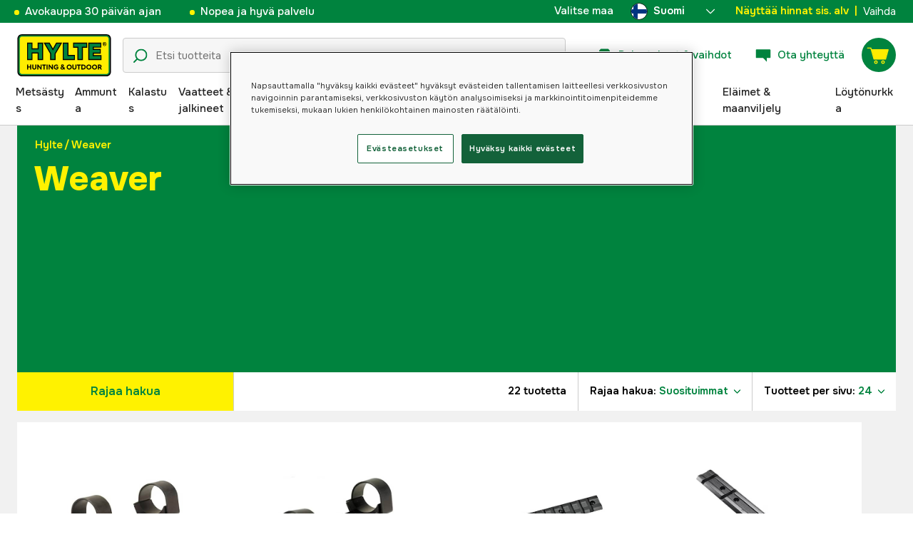

--- FILE ---
content_type: text/html; charset=utf-8
request_url: https://www.hylte.fi/weaver
body_size: 73543
content:
<!doctype html><html lang="fi"><head><meta charset="utf-8"/><meta name="viewport" content="width=device-width,initial-scale=1,shrink-to-fit=no"/><meta name="msapplication-TileColor" content="#006339"/><meta name="theme-color" content="#00833E"/><link rel="manifest" href="/manifest.json"/><link rel="shortcut icon" href="/favicon.ico"/><link rel="apple-touch-icon" sizes="180x180" href="/apple-touch-icon.png"/><link rel="icon" type="image/png" sizes="32x32" href="/favicon-32x32.png"/><link rel="icon" type="image/png" sizes="16x16" href="/favicon-16x16.png"/><link rel="mask-icon" href="/safari-pinned-tab.svg" color="#006339"/><link rel="preload" href="/static/media/Onest.5a66f0847a2a54abca94.woff2" as="font" crossorigin/><link href="/static/js/3741.5cb86123.js" rel="preload" as="script" /><link href="/static/js/main.f6b5b076.js" rel="preload" as="script" /><link href="/static/js/5326.40c7d407.chunk.js" rel="preload" as="script" /><link href="/static/js/4552.e8ffc6af.chunk.js" rel="preload" as="script" /><link href="/static/js/3734.74d0a5f8.chunk.js" rel="preload" as="script" /><link href="/static/js/Navbar.56752986.chunk.js" rel="preload" as="script" /><link href="/static/js/Finland.6dc42a49.chunk.js" rel="preload" as="script" /><link href="/static/js/Sweden.c9040961.chunk.js" rel="preload" as="script" /><link href="/static/js/Denmark.83ebb8a5.chunk.js" rel="preload" as="script" /><link href="/static/js/Norway.1500b0b5.chunk.js" rel="preload" as="script" /><link href="/static/js/Germany.b11ed3fd.chunk.js" rel="preload" as="script" /><link href="/static/js/core-web-components-Meta-StructuredData-WebPageStructuredData.cbfb0732.chunk.js" rel="preload" as="script" /><link href="/static/js/Manufacturer.5d9c1188.chunk.js" rel="preload" as="script" /><link href="/static/js/195.8d2e1a27.chunk.js" rel="preload" as="script" /><link href="/static/js/9821.1c83e381.chunk.js" rel="preload" as="script" /><link href="/static/js/6509.f5360db9.chunk.js" rel="preload" as="script" /><link href="/static/js/559.1bb5e80f.chunk.js" rel="preload" as="script" /><link href="/static/js/ProductGrid.192ace9b.chunk.js" rel="preload" as="script" /><link href="https://cdnjs.cloudflare.com/polyfill/v3/polyfill.min.js?features=Array.from%2CArray.prototype.find%2CArray.prototype.findIndex%2CArray.prototype.includes%2CArray.prototype.values%2CIntersectionObserver%2CNodeList.prototype.forEach%2CObject.entries%2CObject.values%2CWeakSet%2CNumber.EPSILON%2CArray.prototype.%40%40iterator%2Cfetch%2CEvent%2Cdefault" rel="preload" as="script" crossorigin="anonymous" /><link href="/static/js/fi_fi-json.5826ffbf.chunk.js" rel="preload" as="script" /><link href="https://kkcom9l8qc-dsn.algolia.net" rel="preconnect" /><title data-rh="true">Weaverin kiinnikkeet ja kiskot ovat maailmankuuluja - Hylte Hunting &amp; Outdoor</title><meta data-rh="true" name="description" content="Laaja valikoima Weaverin kiinnikkeitä kiikaritähtäimiin. Jalustat, kiskot, matalat, medium tai korkeat renkaat - löydä kiinnikkeesi meiltä jo tänään!"/><meta data-rh="true" property="og:title" content="Weaverin kiinnikkeet ja kiskot ovat maailmankuuluja - Hylte Hunting &amp; Outdoor"/><meta data-rh="true" property="og:description" content="Laaja valikoima Weaverin kiinnikkeitä kiikaritähtäimiin. Jalustat, kiskot, matalat, medium tai korkeat renkaat - löydä kiinnikkeesi meiltä jo tänään!"/><meta data-rh="true" property="og:type" content="website"/><meta data-rh="true" property="og:url" content="https://www.hylte.fi/weaver"/><meta data-rh="true" property="og:locale" content="fi_FI"/><meta data-rh="true" name="viewport" content="width=device-width, user-scalable=no"/><link data-rh="true" rel="canonical" href="https://www.hylte.fi/weaver"/><link data-rh="true" rel="alternate" href="https://www.hylte.no/weaver" hrefLang="nb"/><link data-rh="true" rel="alternate" href="https://www.hylte-lantman.com/weaver" hrefLang="sv"/><link data-rh="true" rel="alternate" href="https://www.hylte.de/weaver" hrefLang="de"/><link data-rh="true" rel="alternate" href="https://www.hylte.fi/weaver" hrefLang="fi"/><script data-rh="true" type="application/ld+json">{
  "@context": "http://schema.org",
  "@type": "WebPage",
  "name": "Weaverin kiinnikkeet ja kiskot ovat maailmankuuluja - Hylte Hunting & Outdoor",
  "description": "Laaja valikoima Weaverin kiinnikkeitä kiikaritähtäimiin. Jalustat, kiskot, matalat, medium tai korkeat renkaat - löydä kiinnikkeesi meiltä jo tänään!"
}</script><script data-rh="true" type="application/ld+json">{"@context":"http://schema.org","@type":"BreadcrumbList","itemListElement":[{"@type":"ListItem","position":1,"name":"Weaver"}]}</script><link data-chunk="ProductGrid" rel="preload" as="style" href="/static/css/ProductGrid.3404729d.chunk.css">
<link data-chunk="main" rel="preload" as="style" href="/static/css/main.b45ad7a5.css">
<link data-chunk="main" rel="preload" as="script" href="/static/js/3741.5cb86123.js">
<link data-chunk="main" rel="preload" as="script" href="/static/js/main.f6b5b076.js">
<link data-chunk="Navbar" rel="preload" as="script" href="/static/js/5326.40c7d407.chunk.js">
<link data-chunk="Navbar" rel="preload" as="script" href="/static/js/4552.e8ffc6af.chunk.js">
<link data-chunk="Navbar" rel="preload" as="script" href="/static/js/3734.74d0a5f8.chunk.js">
<link data-chunk="Navbar" rel="preload" as="script" href="/static/js/Navbar.56752986.chunk.js">
<link data-chunk="Finland" rel="preload" as="script" href="/static/js/Finland.6dc42a49.chunk.js">
<link data-chunk="Sweden" rel="preload" as="script" href="/static/js/Sweden.c9040961.chunk.js">
<link data-chunk="Denmark" rel="preload" as="script" href="/static/js/Denmark.83ebb8a5.chunk.js">
<link data-chunk="Norway" rel="preload" as="script" href="/static/js/Norway.1500b0b5.chunk.js">
<link data-chunk="Germany" rel="preload" as="script" href="/static/js/Germany.b11ed3fd.chunk.js">
<link data-chunk="core-web-components-Meta-StructuredData-WebPageStructuredData" rel="preload" as="script" href="/static/js/core-web-components-Meta-StructuredData-WebPageStructuredData.cbfb0732.chunk.js">
<link data-chunk="Manufacturer" rel="preload" as="script" href="/static/js/Manufacturer.5d9c1188.chunk.js">
<link data-chunk="ProductGrid" rel="preload" as="script" href="/static/js/195.8d2e1a27.chunk.js">
<link data-chunk="ProductGrid" rel="preload" as="script" href="/static/js/9821.1c83e381.chunk.js">
<link data-chunk="ProductGrid" rel="preload" as="script" href="/static/js/6509.f5360db9.chunk.js">
<link data-chunk="ProductGrid" rel="preload" as="script" href="/static/js/559.1bb5e80f.chunk.js">
<link data-chunk="ProductGrid" rel="preload" as="script" href="/static/js/ProductGrid.192ace9b.chunk.js"><style type="text/css" data-chunk="main">
/*! sanitize.css v8.0.0 | CC0 License | github.com/csstools/sanitize.css */*,:after,:before{background-repeat:no-repeat;box-sizing:border-box}:after,:before{text-decoration:inherit;vertical-align:inherit}html{-ms-text-size-adjust:100%;-webkit-text-size-adjust:100%;cursor:default;line-height:1.15;-moz-tab-size:4;-o-tab-size:4;tab-size:4;word-break:break-word}body{margin:0}h1{font-size:2em;margin:.67em 0}hr{height:0;overflow:visible}main{display:block}nav ol,nav ul{list-style:none}pre{font-size:1em}a{background-color:transparent}abbr[title]{text-decoration:underline;-webkit-text-decoration:underline dotted;text-decoration:underline dotted}b,strong{font-weight:bolder}code,kbd,samp{font-size:1em}small{font-size:80%}audio,canvas,iframe,img,svg,video{vertical-align:middle}audio,video{display:inline-block}audio:not([controls]){display:none;height:0}img{border-style:none}svg:not([fill]){fill:currentColor}svg:not(:root){overflow:hidden}table{border-collapse:collapse}button,input,select,textarea{font-family:inherit;font-size:inherit;line-height:inherit}button,input,select{margin:0}button{overflow:visible;text-transform:none}[type=button],[type=reset],[type=submit],button{-webkit-appearance:button}fieldset{padding:.35em .75em .625em}input{overflow:visible}legend{color:inherit;display:table;max-width:100%;white-space:normal}progress{display:inline-block;vertical-align:baseline}select{text-transform:none}textarea{margin:0;overflow:auto;resize:vertical}[type=checkbox],[type=radio]{padding:0}[type=search]{-webkit-appearance:textfield;outline-offset:-2px}::-webkit-inner-spin-button,::-webkit-outer-spin-button{height:auto}::-webkit-input-placeholder{color:inherit;opacity:.54}::-webkit-search-decoration{-webkit-appearance:none}::-webkit-file-upload-button{-webkit-appearance:button;font:inherit}::-moz-focus-inner{border-style:none;padding:0}:-moz-focusring{outline:1px dotted ButtonText}:-moz-ui-invalid{box-shadow:none}details,dialog{display:block}dialog{background-color:#fff;border:solid;color:#000;height:-moz-fit-content;height:fit-content;left:0;margin:auto;padding:1em;position:absolute;right:0;width:-moz-fit-content;width:fit-content}dialog:not([open]){display:none}summary{display:list-item}canvas{display:inline-block}template{display:none}[tabindex],a,area,button,input,label,select,summary,textarea{touch-action:manipulation}[hidden]{display:none}[aria-busy=true]{cursor:progress}[aria-controls]{cursor:pointer}[aria-disabled=true],[disabled]{cursor:not-allowed}[aria-hidden=false][hidden]:not(:focus){clip:rect(0,0,0,0);display:inherit;position:absolute}
/*# sourceMappingURL=main.b45ad7a5.css.map*/
</style>
<style type="text/css" data-chunk="ProductGrid">
/*! nouislider - 14.7.0 - 4/6/2021 */.noUi-target,.noUi-target *{-webkit-touch-callout:none;-webkit-tap-highlight-color:rgba(0,0,0,0);box-sizing:border-box;touch-action:none;-webkit-user-select:none;-moz-user-select:none;user-select:none}.noUi-target{position:relative}.noUi-base,.noUi-connects{height:100%;position:relative;width:100%;z-index:1}.noUi-connects{overflow:hidden;z-index:0}.noUi-connect,.noUi-origin{position:absolute;right:0;top:0;-ms-transform-origin:0 0;-webkit-transform-origin:0 0;transform-origin:0 0;-webkit-transform-style:preserve-3d;transform-style:flat;will-change:transform;z-index:1}.noUi-connect{height:100%;width:100%}.noUi-origin{height:10%;width:10%}.noUi-txt-dir-rtl.noUi-horizontal .noUi-origin{left:0;right:auto}.noUi-vertical .noUi-origin{width:0}.noUi-horizontal .noUi-origin{height:0}.noUi-handle{backface-visibility:hidden;position:absolute}.noUi-touch-area{height:100%;width:100%}.noUi-state-tap .noUi-connect,.noUi-state-tap .noUi-origin{transition:transform .3s}.noUi-state-drag *{cursor:inherit!important}.noUi-horizontal{height:18px}.noUi-horizontal .noUi-handle{height:28px;right:-17px;top:-6px;width:34px}.noUi-vertical{width:18px}.noUi-vertical .noUi-handle{height:34px;right:-6px;top:-17px;width:28px}.noUi-txt-dir-rtl.noUi-horizontal .noUi-handle{left:-17px;right:auto}.noUi-target{background:#fafafa;border:1px solid #d3d3d3;border-radius:4px;box-shadow:inset 0 1px 1px #f0f0f0,0 3px 6px -5px #bbb}.noUi-connects{border-radius:3px}.noUi-connect{background:#3fb8af}.noUi-draggable{cursor:ew-resize}.noUi-vertical .noUi-draggable{cursor:ns-resize}.noUi-handle{background:#fff;border:1px solid #d9d9d9;border-radius:3px;box-shadow:inset 0 0 1px #fff,inset 0 1px 7px #ebebeb,0 3px 6px -3px #bbb;cursor:default}.noUi-active{box-shadow:inset 0 0 1px #fff,inset 0 1px 7px #ddd,0 3px 6px -3px #bbb}.noUi-handle:after,.noUi-handle:before{background:#e8e7e6;content:"";display:block;height:14px;left:14px;position:absolute;top:6px;width:1px}.noUi-handle:after{left:17px}.noUi-vertical .noUi-handle:after,.noUi-vertical .noUi-handle:before{height:1px;left:6px;top:14px;width:14px}.noUi-vertical .noUi-handle:after{top:17px}[disabled] .noUi-connect{background:#b8b8b8}[disabled] .noUi-handle,[disabled].noUi-handle,[disabled].noUi-target{cursor:not-allowed}.noUi-pips,.noUi-pips *{box-sizing:border-box}.noUi-pips{color:#999;position:absolute}.noUi-value{position:absolute;text-align:center;white-space:nowrap}.noUi-value-sub{color:#ccc;font-size:10px}.noUi-marker{background:#ccc;position:absolute}.noUi-marker-large,.noUi-marker-sub{background:#aaa}.noUi-pips-horizontal{height:80px;left:0;padding:10px 0;top:100%;width:100%}.noUi-value-horizontal{transform:translate(-50%,50%)}.noUi-rtl .noUi-value-horizontal{transform:translate(50%,50%)}.noUi-marker-horizontal.noUi-marker{height:5px;margin-left:-1px;width:2px}.noUi-marker-horizontal.noUi-marker-sub{height:10px}.noUi-marker-horizontal.noUi-marker-large{height:15px}.noUi-pips-vertical{height:100%;left:100%;padding:0 10px;top:0}.noUi-value-vertical{padding-left:25px;transform:translateY(-50%)}.noUi-rtl .noUi-value-vertical{transform:translateY(50%)}.noUi-marker-vertical.noUi-marker{height:2px;margin-top:-1px;width:5px}.noUi-marker-vertical.noUi-marker-sub{width:10px}.noUi-marker-vertical.noUi-marker-large{width:15px}.noUi-tooltip{background:#fff;border:1px solid #d9d9d9;border-radius:3px;color:#000;display:block;padding:5px;position:absolute;text-align:center;white-space:nowrap}.noUi-horizontal .noUi-tooltip{bottom:120%;left:50%;transform:translate(-50%)}.noUi-vertical .noUi-tooltip{right:120%;top:50%;transform:translateY(-50%)}.noUi-horizontal .noUi-origin>.noUi-tooltip{bottom:10px;left:auto;transform:translate(50%)}.noUi-vertical .noUi-origin>.noUi-tooltip{right:28px;top:auto;transform:translateY(-18px)}
/*# sourceMappingURL=ProductGrid.3404729d.chunk.css.map*/
</style><meta name="google-site-verification" content=7MgjvcD8IocOTEN48WBFd2-G3_hAbwbpr6ebUd3rcbU /><style type="text/css"></style><script>window.__EMOTION_IDS__=[];</script><script>window.__SERVER_RENDER_BREAKPOINT__={"breakpointLabel":"xl","breakpointIndex":4};</script><script>window.__APPLICATION_LOCALE_KEY__="fi_fi";</script><script>window.__INITIAL_PROMISES_CONTEXT__={"promises":{},"responses":{"583fd226f79f7a72cc906eae77d142f6":{"response":[{"hits":[{"productId":66711411,"ean":"076683491527","name":"Weaver 30 mm High Ext","parentProductId":null,"parentProductName":"Weaver 30 mm High Ext","parentUniqueUrlName":"weaver-30-mm-high-ext","url":"\u002Fweaver-30-mm-high-ext","parentImage":"55fb07ce-d45a-4b11-8815-488454ddb05f","description":"","subHeader":"","synonyms":null,"type":1,"status":1,"image":"55fb07ce-d45a-4b11-8815-488454ddb05f","onHand":{"5024:5038":{"stock":1,"lead_days":0,"next_delivery":null},"5025:5039":{"stock":0,"lead_days":0,"next_delivery":null},"5598:5612":{"stock":0,"lead_days":0,"next_delivery":null}},"onHandFilter":"SENDS_IN_0_DAYS","onHandSortingValue":1,"packageOnHand":null,"purchasable":true,"pricing":{"pricelists":{"web":{"exVat":66.93,"incVat":84}},"recommended":{"exVat":64.08,"incVat":80.42},"from":{"exVat":66.93,"incVat":84},"vat":1.255,"code":"hjl_fi","currency":"EUR","best_historic_price_inc_vat":84,"best_historic_price_ex_vat":66.93,"from_best_historic_price_inc_vat":84,"from_best_historic_price_ex_vat":66.93},"flags":[{"id":3821,"name":"Testflagga D","code":"hyma_flag_d"},{"id":5963,"name":"Translation imported FI","code":"hy_translation_imported_fi"},{"id":5965,"name":"Translate requested NO","code":"hy_translation_requested_no"},{"id":6707,"name":"Hyma translation OK DK","code":"hy_translation_ok_dk"},{"id":7675,"name":"EPI Försäkring","code":"hy_epi"},{"id":9939,"name":"NO Saknar beskrivning","code":"HJL_NO_NO_DESC"}],"parametrics":{"hy_epi_code":{"name":"EPI","id":20282,"code":"hy_epi_code","value":[{"code":"EIR_DED_HCFR_NOC_1","value":""}],"uom":"","type":"list"},"hjl_productname_extra":{"name":"HJL Produktnamn extra","id":22013,"code":"hjl_productname_extra","value":[{"code":null,"value":null}],"uom":"","type":"text"},"hjl_productdescription_extra":{"name":"Hylte PDP Extra","id":23943,"code":"hjl_productdescription_extra","value":[{"code":null,"value":null}],"uom":"","type":"text"}},"variantParametricSeed":"","files":[],"videos":[],"deliveryDays":"1 - 2 days","categories":[{"id":65989,"code":"700505","name":"Tillbehör för optik","full_name":"Jakt - Optik - Tillbehör för optik","is_primary":true,"url":"\u002Foptiikkatarvikkeet"},{"id":65959,"code":"700500","name":"Optik","full_name":"Jakt - Optik - Tillbehör för optik","is_primary":false,"url":"\u002Foptiikka"},{"id":65952,"code":"700000","name":"Jakt","full_name":"Jakt - Optik - Tillbehör för optik","is_primary":false,"url":"\u002Fmetsastys"}],"cmsCategories":null,"cmsCategoriesData":[[{"id":14875,"code":null,"template":"default","name":"Metsästys","url":"\u002Fmetsastys"},{"id":14993,"code":null,"template":"default","name":"Optiikka","url":"\u002Foptiikka"},{"id":15005,"code":null,"template":"default","name":"Optiikkatarvikkeet","url":"\u002Foptiikkatarvikkeet"}]],"categoryPrimary":65989,"manufacturerPartNo":"49152","manufacturer":{"logo":null,"url":"","logo_url":null,"id":28304,"code":"weaver","name":"Weaver"},"deleted_at":null,"variantCode":null,"updatedAt":"2026-01-21T15:01:46+01:00","updatedAtTimestamp":1769004106,"onHandFormatted":{"web":{"stock":0,"leadDays":null,"nextDelivery":null},"store":{"stock":1,"leadDays":0,"nextDelivery":null}},"logistics":{"depth":11,"width":8,"height":2,"weight":0.15},"objectID":"3000010071","_highlightResult":{"ean":{"value":"076683491527","matchLevel":"none","matchedWords":[]},"name":{"value":"Weaver 30 mm High Ext","matchLevel":"none","matchedWords":[]},"parentProductName":{"value":"Weaver 30 mm High Ext","matchLevel":"none","matchedWords":[]},"subHeader":{"value":"","matchLevel":"none","matchedWords":[]},"cmsCategoriesData":[[{"name":{"value":"Metsästys","matchLevel":"none","matchedWords":[]}},{"name":{"value":"Optiikka","matchLevel":"none","matchedWords":[]}},{"name":{"value":"Optiikkatarvikkeet","matchLevel":"none","matchedWords":[]}}]],"manufacturerPartNo":{"value":"49152","matchLevel":"none","matchedWords":[]},"manufacturer":{"name":{"value":"Weaver","matchLevel":"none","matchedWords":[]}}}},{"productId":67829437,"ean":"076683491503","name":"Weaver-kiinnike 30 mm Low Ext.","parentProductId":null,"parentProductName":"Weaver-kiinnike 30 mm Low Ext.","parentUniqueUrlName":"weaver-kiinnike-30-mm-low-ext","url":"\u002Fweaver-kiinnike-30-mm-low-ext","parentImage":"e1bddf87-5fa1-4992-8a5b-cacc37f69b27","description":"","subHeader":"","synonyms":null,"type":1,"status":1,"image":"e1bddf87-5fa1-4992-8a5b-cacc37f69b27","onHand":{"5024:5038":{"stock":1,"lead_days":0,"next_delivery":null},"5025:5039":{"stock":1,"lead_days":0,"next_delivery":null}},"onHandFilter":"SENDS_IN_0_DAYS","onHandSortingValue":1,"packageOnHand":null,"purchasable":true,"pricing":{"pricelists":{"web":{"exVat":66.93,"incVat":84}},"recommended":{"exVat":64.08,"incVat":80.42},"from":{"exVat":66.93,"incVat":84},"vat":1.255,"code":"hjl_fi","currency":"EUR","best_historic_price_inc_vat":84,"best_historic_price_ex_vat":66.93,"from_best_historic_price_inc_vat":84,"from_best_historic_price_ex_vat":66.93},"flags":[{"id":3821,"name":"Testflagga D","code":"hyma_flag_d"},{"id":5963,"name":"Translation imported FI","code":"hy_translation_imported_fi"},{"id":5965,"name":"Translate requested NO","code":"hy_translation_requested_no"},{"id":6707,"name":"Hyma translation OK DK","code":"hy_translation_ok_dk"},{"id":9939,"name":"NO Saknar beskrivning","code":"HJL_NO_NO_DESC"},{"id":5142,"name":"Hyma ej inköp artikel","code":"hyma_not_order"}],"parametrics":{"hjl_productdescription_extra":{"name":"Hylte PDP Extra","id":23943,"code":"hjl_productdescription_extra","value":[{"code":null,"value":null}],"uom":"","type":"text"}},"variantParametricSeed":"","files":[],"videos":[],"deliveryDays":"1 - 2 days","categories":[{"id":65989,"code":"700505","name":"Tillbehör för optik","full_name":"Jakt - Optik - Tillbehör för optik","is_primary":true,"url":"\u002Foptiikkatarvikkeet"},{"id":65959,"code":"700500","name":"Optik","full_name":"Jakt - Optik - Tillbehör för optik","is_primary":false,"url":"\u002Foptiikka"},{"id":65952,"code":"700000","name":"Jakt","full_name":"Jakt - Optik - Tillbehör för optik","is_primary":false,"url":"\u002Fmetsastys"}],"cmsCategories":null,"cmsCategoriesData":[[{"id":14875,"code":null,"template":"default","name":"Metsästys","url":"\u002Fmetsastys"},{"id":14993,"code":null,"template":"default","name":"Optiikka","url":"\u002Foptiikka"},{"id":15005,"code":null,"template":"default","name":"Optiikkatarvikkeet","url":"\u002Foptiikkatarvikkeet"}]],"categoryPrimary":65989,"manufacturerPartNo":"49122","manufacturer":{"logo":null,"url":"","logo_url":null,"id":28304,"code":"weaver","name":"Weaver"},"deleted_at":null,"variantCode":null,"updatedAt":"2026-01-21T15:01:55+01:00","updatedAtTimestamp":1769004115,"onHandFormatted":{"web":{"stock":1,"leadDays":0,"nextDelivery":null},"store":{"stock":1,"leadDays":0,"nextDelivery":null}},"logistics":{"depth":12,"width":10,"height":2,"weight":0.12},"objectID":"3000015655","_highlightResult":{"ean":{"value":"076683491503","matchLevel":"none","matchedWords":[]},"name":{"value":"Weaver-kiinnike 30 mm Low Ext.","matchLevel":"none","matchedWords":[]},"parentProductName":{"value":"Weaver-kiinnike 30 mm Low Ext.","matchLevel":"none","matchedWords":[]},"subHeader":{"value":"","matchLevel":"none","matchedWords":[]},"cmsCategoriesData":[[{"name":{"value":"Metsästys","matchLevel":"none","matchedWords":[]}},{"name":{"value":"Optiikka","matchLevel":"none","matchedWords":[]}},{"name":{"value":"Optiikkatarvikkeet","matchLevel":"none","matchedWords":[]}}]],"manufacturerPartNo":{"value":"49122","matchLevel":"none","matchedWords":[]},"manufacturer":{"name":{"value":"Weaver","matchLevel":"none","matchedWords":[]}}}},{"productId":67942039,"ean":"076683483355","name":"Weaver-kisko Ruger 10\u002F22 430T","parentProductId":null,"parentProductName":"Weaver-kisko Ruger 10\u002F22 430T","parentUniqueUrlName":"weaver-kisko-ruger-10-22-430t","url":"\u002Fweaver-kisko-ruger-10-22-430t","parentImage":"9739eae8-f13e-404c-801a-885b75531880","description":"Weaver-kisko, yhteensopiva Ruger 10\u002F22. Matala ja edullinen alumiininen malli.","subHeader":"","synonyms":null,"type":1,"status":1,"image":"9739eae8-f13e-404c-801a-885b75531880","onHand":{"5024:5038":{"stock":1,"lead_days":0,"next_delivery":null},"5025:5039":{"stock":1,"lead_days":0,"next_delivery":"2025-07-28T00:00:00"}},"onHandFilter":"SENDS_IN_0_DAYS","onHandSortingValue":1,"packageOnHand":null,"purchasable":true,"pricing":{"pricelists":{"web":{"exVat":17.13,"incVat":21.5}},"recommended":{"exVat":16.38,"incVat":20.55},"from":{"exVat":17.13,"incVat":21.5},"vat":1.255,"code":"hjl_fi","currency":"EUR","best_historic_price_inc_vat":20.5,"best_historic_price_ex_vat":16.33,"from_best_historic_price_inc_vat":20.5,"from_best_historic_price_ex_vat":16.33},"flags":[{"id":3821,"name":"Testflagga D","code":"hyma_flag_d"},{"id":5963,"name":"Translation imported FI","code":"hy_translation_imported_fi"},{"id":5964,"name":"Translate requested DK","code":"hy_translation_requested_dk"},{"id":5965,"name":"Translate requested NO","code":"hy_translation_requested_no"},{"id":6707,"name":"Hyma translation OK DK","code":"hy_translation_ok_dk"},{"id":9939,"name":"NO Saknar beskrivning","code":"HJL_NO_NO_DESC"},{"id":13139,"name":"Hylte PCW Exclude","code":"hjl_pcw_exclude"}],"parametrics":{"hjl_productdescription_extra":{"name":"Hylte PDP Extra","id":23943,"code":"hjl_productdescription_extra","value":[{"code":null,"value":null}],"uom":"","type":"text"}},"variantParametricSeed":"","files":[],"videos":[],"deliveryDays":"1 - 2 days","categories":[{"id":66009,"code":"711000","name":"Tillbehör för skytte","full_name":"Skytte - Tillbehör för skytte","is_primary":true,"url":"\u002Fammuntatarvikkeet"},{"id":65953,"code":"710000","name":"Skytte","full_name":"Skytte - Tillbehör för skytte","is_primary":false,"url":"\u002Fammunta"}],"cmsCategories":null,"cmsCategoriesData":[[{"id":15062,"code":null,"template":"default","name":"Ammunta","url":"\u002Fammunta"},{"id":15101,"code":null,"template":"default","name":"Ammuntatarvikkeet","url":"\u002Fammuntatarvikkeet"}]],"categoryPrimary":66009,"manufacturerPartNo":"415102","manufacturer":{"logo":null,"url":"","logo_url":null,"id":28304,"code":"weaver","name":"Weaver"},"deleted_at":null,"variantCode":null,"updatedAt":"2026-01-21T15:01:55+01:00","updatedAtTimestamp":1769004115,"onHandFormatted":{"web":{"stock":1,"leadDays":0,"nextDelivery":null},"store":{"stock":1,"leadDays":0,"nextDelivery":null}},"logistics":{"depth":9,"width":20,"height":5,"weight":0.1},"objectID":"3000015829","_highlightResult":{"ean":{"value":"076683483355","matchLevel":"none","matchedWords":[]},"name":{"value":"Weaver-kisko Ruger 10\u002F22 430T","matchLevel":"none","matchedWords":[]},"parentProductName":{"value":"Weaver-kisko Ruger 10\u002F22 430T","matchLevel":"none","matchedWords":[]},"subHeader":{"value":"","matchLevel":"none","matchedWords":[]},"cmsCategoriesData":[[{"name":{"value":"Ammunta","matchLevel":"none","matchedWords":[]}},{"name":{"value":"Ammuntatarvikkeet","matchLevel":"none","matchedWords":[]}}]],"manufacturerPartNo":{"value":"415102","matchLevel":"none","matchedWords":[]},"manufacturer":{"name":{"value":"Weaver","matchLevel":"none","matchedWords":[]}}}},{"productId":66721022,"ean":"076683480705","name":"Weaver Kisko 70","parentProductId":null,"parentProductName":"Weaver Kisko 70","parentUniqueUrlName":"weaver-kisko-70","url":"\u002Fweaver-kisko-70","parentImage":"f91a2794-70f8-4507-8f76-37d8c01c2f22","description":"","subHeader":"","synonyms":null,"type":1,"status":1,"image":"f91a2794-70f8-4507-8f76-37d8c01c2f22","onHand":{"5024:5038":{"stock":1,"lead_days":0,"next_delivery":null},"5025:5039":{"stock":1,"lead_days":0,"next_delivery":null},"5598:5612":{"stock":0,"lead_days":0,"next_delivery":null}},"onHandFilter":"SENDS_IN_0_DAYS","onHandSortingValue":1,"packageOnHand":null,"purchasable":true,"pricing":{"pricelists":{"web":{"exVat":7.37,"incVat":9.24}},"recommended":{"exVat":7.05,"incVat":8.85},"from":{"exVat":7.37,"incVat":9.24},"vat":1.255,"code":"hjl_fi","currency":"EUR","best_historic_price_inc_vat":9.24,"best_historic_price_ex_vat":7.37,"from_best_historic_price_inc_vat":9.24,"from_best_historic_price_ex_vat":7.37},"flags":[{"id":3821,"name":"Testflagga D","code":"hyma_flag_d"},{"id":9939,"name":"NO Saknar beskrivning","code":"HJL_NO_NO_DESC"}],"parametrics":{"hjl_productname_extra":{"name":"HJL Produktnamn extra","id":22013,"code":"hjl_productname_extra","value":[{"code":null,"value":null}],"uom":"","type":"text"},"hjl_productdescription_extra":{"name":"Hylte PDP Extra","id":23943,"code":"hjl_productdescription_extra","value":[{"code":null,"value":null}],"uom":"","type":"text"}},"variantParametricSeed":"","files":[{"type":"asset","url":"https:\u002F\u002Fhyma.cdn-norce.tech\u002F00985f0c-99e8-4101-9789-1c83675485b3","code":"hy_badge_image","format":1},{"type":"asset","url":"https:\u002F\u002Fhyma.cdn-norce.tech\u002F4c1cdb50-ce00-4c0a-b22a-d6a8058796b6","code":"hy_badge_image","format":1}],"videos":[],"deliveryDays":"1 - 2 days","categories":[{"id":65989,"code":"700505","name":"Tillbehör för optik","full_name":"Jakt - Optik - Tillbehör för optik","is_primary":true,"url":"\u002Foptiikkatarvikkeet"},{"id":65959,"code":"700500","name":"Optik","full_name":"Jakt - Optik - Tillbehör för optik","is_primary":false,"url":"\u002Foptiikka"},{"id":65952,"code":"700000","name":"Jakt","full_name":"Jakt - Optik - Tillbehör för optik","is_primary":false,"url":"\u002Fmetsastys"}],"cmsCategories":null,"cmsCategoriesData":[[{"id":14875,"code":null,"template":"default","name":"Metsästys","url":"\u002Fmetsastys"},{"id":14993,"code":null,"template":"default","name":"Optiikka","url":"\u002Foptiikka"},{"id":15005,"code":null,"template":"default","name":"Optiikkatarvikkeet","url":"\u002Foptiikkatarvikkeet"}]],"categoryPrimary":65989,"manufacturerPartNo":"48070","manufacturer":{"logo":null,"url":"","logo_url":null,"id":28304,"code":"weaver","name":"Weaver"},"deleted_at":null,"variantCode":null,"updatedAt":"2026-01-15T15:33:14+01:00","updatedAtTimestamp":1768487594,"onHandFormatted":{"web":{"stock":1,"leadDays":0,"nextDelivery":null},"store":{"stock":1,"leadDays":0,"nextDelivery":null}},"logistics":{"depth":15,"width":2,"height":1,"weight":0.04},"objectID":"3000009378","_highlightResult":{"ean":{"value":"076683480705","matchLevel":"none","matchedWords":[]},"name":{"value":"Weaver Kisko 70","matchLevel":"none","matchedWords":[]},"parentProductName":{"value":"Weaver Kisko 70","matchLevel":"none","matchedWords":[]},"subHeader":{"value":"","matchLevel":"none","matchedWords":[]},"cmsCategoriesData":[[{"name":{"value":"Metsästys","matchLevel":"none","matchedWords":[]}},{"name":{"value":"Optiikka","matchLevel":"none","matchedWords":[]}},{"name":{"value":"Optiikkatarvikkeet","matchLevel":"none","matchedWords":[]}}]],"manufacturerPartNo":{"value":"48070","matchLevel":"none","matchedWords":[]},"manufacturer":{"name":{"value":"Weaver","matchLevel":"none","matchedWords":[]}}}},{"productId":66721013,"ean":"076683480408","name":"Weaver Kisko 40a","parentProductId":null,"parentProductName":"Weaver Kisko 40a","parentUniqueUrlName":"weaver-kisko-40a","url":"\u002Fweaver-kisko-40a","parentImage":"8733c0ab-473a-4d13-b8e5-cba79c7ec17e","description":"","subHeader":"","synonyms":null,"type":1,"status":1,"image":"8733c0ab-473a-4d13-b8e5-cba79c7ec17e","onHand":{"5024:5038":{"stock":1,"lead_days":0,"next_delivery":null},"5025:5039":{"stock":0,"lead_days":0,"next_delivery":null},"5598:5612":{"stock":0,"lead_days":0,"next_delivery":null}},"onHandFilter":"SENDS_IN_0_DAYS","onHandSortingValue":1,"packageOnHand":null,"purchasable":true,"pricing":{"pricelists":{"web":{"exVat":11.09,"incVat":13.91}},"recommended":{"exVat":10.61,"incVat":13.31},"from":{"exVat":11.09,"incVat":13.91},"vat":1.255,"code":"hjl_fi","currency":"EUR","best_historic_price_inc_vat":13.91,"best_historic_price_ex_vat":11.09,"from_best_historic_price_inc_vat":13.91,"from_best_historic_price_ex_vat":11.09},"flags":[{"id":3821,"name":"Testflagga D","code":"hyma_flag_d"},{"id":9939,"name":"NO Saknar beskrivning","code":"HJL_NO_NO_DESC"}],"parametrics":{"hjl_productname_extra":{"name":"HJL Produktnamn extra","id":22013,"code":"hjl_productname_extra","value":[{"code":null,"value":null}],"uom":"","type":"text"},"hjl_productdescription_extra":{"name":"Hylte PDP Extra","id":23943,"code":"hjl_productdescription_extra","value":[{"code":null,"value":null}],"uom":"","type":"text"}},"variantParametricSeed":"","files":[],"videos":[],"deliveryDays":"1 - 2 days","categories":[{"id":65989,"code":"700505","name":"Tillbehör för optik","full_name":"Jakt - Optik - Tillbehör för optik","is_primary":true,"url":"\u002Foptiikkatarvikkeet"},{"id":65959,"code":"700500","name":"Optik","full_name":"Jakt - Optik - Tillbehör för optik","is_primary":false,"url":"\u002Foptiikka"},{"id":65952,"code":"700000","name":"Jakt","full_name":"Jakt - Optik - Tillbehör för optik","is_primary":false,"url":"\u002Fmetsastys"}],"cmsCategories":null,"cmsCategoriesData":[[{"id":14875,"code":null,"template":"default","name":"Metsästys","url":"\u002Fmetsastys"},{"id":14993,"code":null,"template":"default","name":"Optiikka","url":"\u002Foptiikka"},{"id":15005,"code":null,"template":"default","name":"Optiikkatarvikkeet","url":"\u002Foptiikkatarvikkeet"}]],"categoryPrimary":65989,"manufacturerPartNo":"48040\u002F40A","manufacturer":{"logo":null,"url":"","logo_url":null,"id":28304,"code":"weaver","name":"Weaver"},"deleted_at":null,"variantCode":null,"updatedAt":"2026-01-15T15:33:14+01:00","updatedAtTimestamp":1768487594,"onHandFormatted":{"web":{"stock":0,"leadDays":null,"nextDelivery":null},"store":{"stock":1,"leadDays":0,"nextDelivery":null}},"logistics":{"depth":5,"width":2,"height":1,"weight":0.02},"objectID":"3000009369","_highlightResult":{"ean":{"value":"076683480408","matchLevel":"none","matchedWords":[]},"name":{"value":"Weaver Kisko 40a","matchLevel":"none","matchedWords":[]},"parentProductName":{"value":"Weaver Kisko 40a","matchLevel":"none","matchedWords":[]},"subHeader":{"value":"","matchLevel":"none","matchedWords":[]},"cmsCategoriesData":[[{"name":{"value":"Metsästys","matchLevel":"none","matchedWords":[]}},{"name":{"value":"Optiikka","matchLevel":"none","matchedWords":[]}},{"name":{"value":"Optiikkatarvikkeet","matchLevel":"none","matchedWords":[]}}]],"manufacturerPartNo":{"value":"48040\u002F40A","matchLevel":"none","matchedWords":[]},"manufacturer":{"name":{"value":"Weaver","matchLevel":"none","matchedWords":[]}}}},{"productId":66721020,"ean":"076683480675","name":"Weaver Kisko 67","parentProductId":null,"parentProductName":"Weaver Kisko 67","parentUniqueUrlName":"weaver-kisko-67","url":"\u002Fweaver-kisko-67","parentImage":"09a674e4-6682-4cea-8cde-35ded03d6ac4","description":"","subHeader":"","synonyms":null,"type":1,"status":1,"image":"09a674e4-6682-4cea-8cde-35ded03d6ac4","onHand":{"5024:5038":{"stock":1,"lead_days":0,"next_delivery":null},"5025:5039":{"stock":0,"lead_days":0,"next_delivery":null},"5598:5612":{"stock":0,"lead_days":0,"next_delivery":null}},"onHandFilter":"SENDS_IN_0_DAYS","onHandSortingValue":1,"packageOnHand":null,"purchasable":true,"pricing":{"pricelists":{"web":{"exVat":11.09,"incVat":13.91}},"recommended":{"exVat":10.61,"incVat":13.31},"from":{"exVat":11.09,"incVat":13.91},"vat":1.255,"code":"hjl_fi","currency":"EUR","best_historic_price_inc_vat":13.91,"best_historic_price_ex_vat":11.09,"from_best_historic_price_inc_vat":13.91,"from_best_historic_price_ex_vat":11.09},"flags":[{"id":3821,"name":"Testflagga D","code":"hyma_flag_d"},{"id":9939,"name":"NO Saknar beskrivning","code":"HJL_NO_NO_DESC"}],"parametrics":{"hjl_productname_extra":{"name":"HJL Produktnamn extra","id":22013,"code":"hjl_productname_extra","value":[{"code":null,"value":null}],"uom":"","type":"text"},"hjl_productdescription_extra":{"name":"Hylte PDP Extra","id":23943,"code":"hjl_productdescription_extra","value":[{"code":null,"value":null}],"uom":"","type":"text"}},"variantParametricSeed":"","files":[],"videos":[],"deliveryDays":"1 - 2 days","categories":[{"id":65989,"code":"700505","name":"Tillbehör för optik","full_name":"Jakt - Optik - Tillbehör för optik","is_primary":true,"url":"\u002Foptiikkatarvikkeet"},{"id":65959,"code":"700500","name":"Optik","full_name":"Jakt - Optik - Tillbehör för optik","is_primary":false,"url":"\u002Foptiikka"},{"id":65952,"code":"700000","name":"Jakt","full_name":"Jakt - Optik - Tillbehör för optik","is_primary":false,"url":"\u002Fmetsastys"}],"cmsCategories":null,"cmsCategoriesData":[[{"id":14875,"code":null,"template":"default","name":"Metsästys","url":"\u002Fmetsastys"},{"id":14993,"code":null,"template":"default","name":"Optiikka","url":"\u002Foptiikka"},{"id":15005,"code":null,"template":"default","name":"Optiikkatarvikkeet","url":"\u002Foptiikkatarvikkeet"}]],"categoryPrimary":65989,"manufacturerPartNo":"48067","manufacturer":{"logo":null,"url":"","logo_url":null,"id":28304,"code":"weaver","name":"Weaver"},"deleted_at":null,"variantCode":null,"updatedAt":"2026-01-15T15:33:14+01:00","updatedAtTimestamp":1768487594,"onHandFormatted":{"web":{"stock":0,"leadDays":null,"nextDelivery":null},"store":{"stock":1,"leadDays":0,"nextDelivery":null}},"logistics":{"depth":3,"width":2,"height":1,"weight":0.02},"objectID":"3000009376","_highlightResult":{"ean":{"value":"076683480675","matchLevel":"none","matchedWords":[]},"name":{"value":"Weaver Kisko 67","matchLevel":"none","matchedWords":[]},"parentProductName":{"value":"Weaver Kisko 67","matchLevel":"none","matchedWords":[]},"subHeader":{"value":"","matchLevel":"none","matchedWords":[]},"cmsCategoriesData":[[{"name":{"value":"Metsästys","matchLevel":"none","matchedWords":[]}},{"name":{"value":"Optiikka","matchLevel":"none","matchedWords":[]}},{"name":{"value":"Optiikkatarvikkeet","matchLevel":"none","matchedWords":[]}}]],"manufacturerPartNo":{"value":"48067","matchLevel":"none","matchedWords":[]},"manufacturer":{"name":{"value":"Weaver","matchLevel":"none","matchedWords":[]}}}},{"productId":66721016,"ean":"076683480477","name":"Weaver Jalusta 47","parentProductId":null,"parentProductName":"Weaver Jalusta 47","parentUniqueUrlName":"weaver-jalusta-47","url":"\u002Fweaver-jalusta-47","parentImage":"8f4cf81d-8fee-4757-95d5-100e567d02ce","description":"","subHeader":"","synonyms":null,"type":1,"status":1,"image":"8f4cf81d-8fee-4757-95d5-100e567d02ce","onHand":{"5024:5038":{"stock":1,"lead_days":0,"next_delivery":null},"5025:5039":{"stock":1,"lead_days":0,"next_delivery":null},"5598:5612":{"stock":0,"lead_days":0,"next_delivery":null}},"onHandFilter":"SENDS_IN_0_DAYS","onHandSortingValue":1,"packageOnHand":null,"purchasable":true,"pricing":{"pricelists":{"web":{"exVat":11.16,"incVat":14}},"recommended":{"exVat":10.61,"incVat":13.31},"from":{"exVat":11.16,"incVat":14},"vat":1.255,"code":"hjl_fi","currency":"EUR","best_historic_price_inc_vat":14,"best_historic_price_ex_vat":11.16,"from_best_historic_price_inc_vat":14,"from_best_historic_price_ex_vat":11.16},"flags":[{"id":3821,"name":"Testflagga D","code":"hyma_flag_d"},{"id":5962,"name":"Translate requested FI","code":"hy_translation_requested_fi"},{"id":5963,"name":"Translation imported FI","code":"hy_translation_imported_fi"},{"id":5964,"name":"Translate requested DK","code":"hy_translation_requested_dk"},{"id":5965,"name":"Translate requested NO","code":"hy_translation_requested_no"},{"id":6707,"name":"Hyma translation OK DK","code":"hy_translation_ok_dk"},{"id":9939,"name":"NO Saknar beskrivning","code":"HJL_NO_NO_DESC"},{"id":13139,"name":"Hylte PCW Exclude","code":"hjl_pcw_exclude"}],"parametrics":{"hjl_productname_extra":{"name":"HJL Produktnamn extra","id":22013,"code":"hjl_productname_extra","value":[{"code":null,"value":null}],"uom":"","type":"text"},"hjl_productdescription_extra":{"name":"Hylte PDP Extra","id":23943,"code":"hjl_productdescription_extra","value":[{"code":null,"value":null}],"uom":"","type":"text"}},"variantParametricSeed":"","files":[],"videos":[],"deliveryDays":"1 - 2 days","categories":[{"id":65989,"code":"700505","name":"Tillbehör för optik","full_name":"Jakt - Optik - Tillbehör för optik","is_primary":true,"url":"\u002Foptiikkatarvikkeet"},{"id":65959,"code":"700500","name":"Optik","full_name":"Jakt - Optik - Tillbehör för optik","is_primary":false,"url":"\u002Foptiikka"},{"id":65952,"code":"700000","name":"Jakt","full_name":"Jakt - Optik - Tillbehör för optik","is_primary":false,"url":"\u002Fmetsastys"}],"cmsCategories":null,"cmsCategoriesData":[[{"id":14875,"code":null,"template":"default","name":"Metsästys","url":"\u002Fmetsastys"},{"id":14993,"code":null,"template":"default","name":"Optiikka","url":"\u002Foptiikka"},{"id":15005,"code":null,"template":"default","name":"Optiikkatarvikkeet","url":"\u002Foptiikkatarvikkeet"}]],"categoryPrimary":65989,"manufacturerPartNo":"48047","manufacturer":{"logo":null,"url":"","logo_url":null,"id":28304,"code":"weaver","name":"Weaver"},"deleted_at":null,"variantCode":null,"updatedAt":"2026-01-22T15:38:32+01:00","updatedAtTimestamp":1769092712,"onHandFormatted":{"web":{"stock":1,"leadDays":0,"nextDelivery":null},"store":{"stock":1,"leadDays":0,"nextDelivery":null}},"logistics":{"depth":1,"width":1,"height":1,"weight":0.01},"objectID":"3000009372","_highlightResult":{"ean":{"value":"076683480477","matchLevel":"none","matchedWords":[]},"name":{"value":"Weaver Jalusta 47","matchLevel":"none","matchedWords":[]},"parentProductName":{"value":"Weaver Jalusta 47","matchLevel":"none","matchedWords":[]},"subHeader":{"value":"","matchLevel":"none","matchedWords":[]},"cmsCategoriesData":[[{"name":{"value":"Metsästys","matchLevel":"none","matchedWords":[]}},{"name":{"value":"Optiikka","matchLevel":"none","matchedWords":[]}},{"name":{"value":"Optiikkatarvikkeet","matchLevel":"none","matchedWords":[]}}]],"manufacturerPartNo":{"value":"48047","matchLevel":"none","matchedWords":[]},"manufacturer":{"name":{"value":"Weaver","matchLevel":"none","matchedWords":[]}}}},{"productId":66721014,"ean":"076683480453","name":"Weaver Jalusta 45","parentProductId":null,"parentProductName":"Weaver Jalusta 45","parentUniqueUrlName":"weaver-jalusta-45","url":"\u002Fweaver-jalusta-45","parentImage":"2435d8f5-36e2-4438-88b9-2d323977571a","description":"","subHeader":"","synonyms":null,"type":1,"status":1,"image":"2435d8f5-36e2-4438-88b9-2d323977571a","onHand":{"5024:5038":{"stock":1,"lead_days":0,"next_delivery":null},"5025:5039":{"stock":1,"lead_days":0,"next_delivery":null},"5598:5612":{"stock":0,"lead_days":0,"next_delivery":null}},"onHandFilter":"SENDS_IN_0_DAYS","onHandSortingValue":1,"packageOnHand":null,"purchasable":true,"pricing":{"pricelists":{"web":{"exVat":11.16,"incVat":14}},"recommended":{"exVat":10.61,"incVat":13.31},"from":{"exVat":11.16,"incVat":14},"vat":1.255,"code":"hjl_fi","currency":"EUR","best_historic_price_inc_vat":14,"best_historic_price_ex_vat":11.16,"from_best_historic_price_inc_vat":14,"from_best_historic_price_ex_vat":11.16},"flags":[{"id":3821,"name":"Testflagga D","code":"hyma_flag_d"},{"id":5962,"name":"Translate requested FI","code":"hy_translation_requested_fi"},{"id":5963,"name":"Translation imported FI","code":"hy_translation_imported_fi"},{"id":5964,"name":"Translate requested DK","code":"hy_translation_requested_dk"},{"id":5965,"name":"Translate requested NO","code":"hy_translation_requested_no"},{"id":6707,"name":"Hyma translation OK DK","code":"hy_translation_ok_dk"},{"id":9939,"name":"NO Saknar beskrivning","code":"HJL_NO_NO_DESC"}],"parametrics":{"hjl_productdescription_extra":{"name":"Hylte PDP Extra","id":23943,"code":"hjl_productdescription_extra","value":[{"code":null,"value":null}],"uom":"","type":"text"}},"variantParametricSeed":"","files":[],"videos":[],"deliveryDays":"1 - 2 days","categories":[{"id":65989,"code":"700505","name":"Tillbehör för optik","full_name":"Jakt - Optik - Tillbehör för optik","is_primary":true,"url":"\u002Foptiikkatarvikkeet"},{"id":65959,"code":"700500","name":"Optik","full_name":"Jakt - Optik - Tillbehör för optik","is_primary":false,"url":"\u002Foptiikka"},{"id":65952,"code":"700000","name":"Jakt","full_name":"Jakt - Optik - Tillbehör för optik","is_primary":false,"url":"\u002Fmetsastys"}],"cmsCategories":null,"cmsCategoriesData":[[{"id":14875,"code":null,"template":"default","name":"Metsästys","url":"\u002Fmetsastys"},{"id":14993,"code":null,"template":"default","name":"Optiikka","url":"\u002Foptiikka"},{"id":15005,"code":null,"template":"default","name":"Optiikkatarvikkeet","url":"\u002Foptiikkatarvikkeet"}]],"categoryPrimary":65989,"manufacturerPartNo":"48045","manufacturer":{"logo":null,"url":"","logo_url":null,"id":28304,"code":"weaver","name":"Weaver"},"deleted_at":null,"variantCode":null,"updatedAt":"2026-01-15T15:33:14+01:00","updatedAtTimestamp":1768487594,"onHandFormatted":{"web":{"stock":1,"leadDays":0,"nextDelivery":null},"store":{"stock":1,"leadDays":0,"nextDelivery":null}},"logistics":{"depth":20,"width":8,"height":1,"weight":0.01},"objectID":"3000009370","_highlightResult":{"ean":{"value":"076683480453","matchLevel":"none","matchedWords":[]},"name":{"value":"Weaver Jalusta 45","matchLevel":"none","matchedWords":[]},"parentProductName":{"value":"Weaver Jalusta 45","matchLevel":"none","matchedWords":[]},"subHeader":{"value":"","matchLevel":"none","matchedWords":[]},"cmsCategoriesData":[[{"name":{"value":"Metsästys","matchLevel":"none","matchedWords":[]}},{"name":{"value":"Optiikka","matchLevel":"none","matchedWords":[]}},{"name":{"value":"Optiikkatarvikkeet","matchLevel":"none","matchedWords":[]}}]],"manufacturerPartNo":{"value":"48045","matchLevel":"none","matchedWords":[]},"manufacturer":{"name":{"value":"Weaver","matchLevel":"none","matchedWords":[]}}}},{"productId":68916523,"ean":"076683490711","name":"Weaver 1'' Medium","parentProductId":null,"parentProductName":"Weaver 1'' Medium","parentUniqueUrlName":"weaver-1-medium","url":"\u002Fweaver-1-medium","parentImage":"1f6860ad-482e-479e-846b-5fa590d7e457","description":"\u003Cp\u003E Weaver-renkaat 1\" teräs. Soveltuu weaver-korolle ja picatinny-kiskoille. \u003C\u002Fp\u003E","subHeader":"","synonyms":null,"type":1,"status":1,"image":"1f6860ad-482e-479e-846b-5fa590d7e457","onHand":{"5024:5038":{"stock":1,"lead_days":0,"next_delivery":null},"5025:5039":{"stock":1,"lead_days":0,"next_delivery":null}},"onHandFilter":"SENDS_IN_0_DAYS","onHandSortingValue":1,"packageOnHand":null,"purchasable":true,"pricing":{"pricelists":{"web":{"exVat":55.78,"incVat":70}},"recommended":{"exVat":64.08,"incVat":80.42},"from":{"exVat":55.78,"incVat":70},"vat":1.255,"code":"hjl_fi","currency":"EUR","best_historic_price_inc_vat":67,"best_historic_price_ex_vat":53.39,"from_best_historic_price_inc_vat":67,"from_best_historic_price_ex_vat":53.39},"flags":[{"id":3821,"name":"Testflagga D","code":"hyma_flag_d"},{"id":5963,"name":"Translation imported FI","code":"hy_translation_imported_fi"},{"id":5964,"name":"Translate requested DK","code":"hy_translation_requested_dk"},{"id":5965,"name":"Translate requested NO","code":"hy_translation_requested_no"},{"id":6707,"name":"Hyma translation OK DK","code":"hy_translation_ok_dk"},{"id":9939,"name":"NO Saknar beskrivning","code":"HJL_NO_NO_DESC"},{"id":13286,"name":"Frishop PCW Exclude","code":"fs_pcw_exclude"}],"parametrics":{"hjl_productdescription_extra":{"name":"Hylte PDP Extra","id":23943,"code":"hjl_productdescription_extra","value":[{"code":null,"value":null}],"uom":"","type":"text"},"hjl_se_prevprice":{"name":"Hylte SE Previous Price Incl. VAT","id":24081,"code":"hjl_se_prevprice","value":[{"code":null,"value":null}],"uom":"","type":"decimal"},"hjl_dk_prevprice":{"name":"Hylte DK Previous Price Incl. VAT","id":24101,"code":"hjl_dk_prevprice","value":[{"code":null,"value":null}],"uom":"","type":"decimal"},"hjl_no_prevprice":{"name":"Hylte NO Previous Price Incl. VAT","id":24102,"code":"hjl_no_prevprice","value":[{"code":null,"value":null}],"uom":"","type":"decimal"},"hjl_fi_prevprice":{"name":"Hylte FI Previous Price Incl. VAT","id":24103,"code":"hjl_fi_prevprice","value":[{"code":null,"value":null}],"uom":"","type":"decimal"},"hjl_de_prevprice":{"name":"Hylte DE Previous Price Incl. VAT","id":24104,"code":"hjl_de_prevprice","value":[{"code":null,"value":null}],"uom":"","type":"decimal"}},"variantParametricSeed":"","files":[],"videos":[],"deliveryDays":"1 - 2 days","categories":[{"id":65989,"code":"700505","name":"Tillbehör för optik","full_name":"Jakt - Optik - Tillbehör för optik","is_primary":true,"url":"\u002Foptiikkatarvikkeet"},{"id":65959,"code":"700500","name":"Optik","full_name":"Jakt - Optik - Tillbehör för optik","is_primary":false,"url":"\u002Foptiikka"},{"id":65952,"code":"700000","name":"Jakt","full_name":"Jakt - Optik - Tillbehör för optik","is_primary":false,"url":"\u002Fmetsastys"}],"cmsCategories":null,"cmsCategoriesData":[[{"id":14875,"code":null,"template":"default","name":"Metsästys","url":"\u002Fmetsastys"},{"id":14993,"code":null,"template":"default","name":"Optiikka","url":"\u002Foptiikka"},{"id":15005,"code":null,"template":"default","name":"Optiikkatarvikkeet","url":"\u002Foptiikkatarvikkeet"}]],"categoryPrimary":65989,"manufacturerPartNo":"414004","manufacturer":{"logo":null,"url":"","logo_url":null,"id":28304,"code":"weaver","name":"Weaver"},"deleted_at":null,"variantCode":null,"updatedAt":"2026-01-21T15:02:05+01:00","updatedAtTimestamp":1769004125,"onHandFormatted":{"web":{"stock":1,"leadDays":0,"nextDelivery":null},"store":{"stock":1,"leadDays":0,"nextDelivery":null}},"logistics":{"depth":12,"width":12,"height":2,"weight":0.12},"objectID":"3000017277","_highlightResult":{"ean":{"value":"076683490711","matchLevel":"none","matchedWords":[]},"name":{"value":"Weaver 1'' Medium","matchLevel":"none","matchedWords":[]},"parentProductName":{"value":"Weaver 1'' Medium","matchLevel":"none","matchedWords":[]},"subHeader":{"value":"","matchLevel":"none","matchedWords":[]},"cmsCategoriesData":[[{"name":{"value":"Metsästys","matchLevel":"none","matchedWords":[]}},{"name":{"value":"Optiikka","matchLevel":"none","matchedWords":[]}},{"name":{"value":"Optiikkatarvikkeet","matchLevel":"none","matchedWords":[]}}]],"manufacturerPartNo":{"value":"414004","matchLevel":"none","matchedWords":[]},"manufacturer":{"name":{"value":"Weaver","matchLevel":"none","matchedWords":[]}}}},{"productId":66711409,"ean":"076683490919","name":"Weaver 1'' Medium Ext","parentProductId":null,"parentProductName":"Weaver 1'' Medium Ext","parentUniqueUrlName":"weaver-1-medium-ext","url":"\u002Fweaver-1-medium-ext","parentImage":"b0c850cc-6aa0-44fa-b0d4-2cd7a7467156","description":"","subHeader":"","synonyms":null,"type":1,"status":1,"image":"b0c850cc-6aa0-44fa-b0d4-2cd7a7467156","onHand":{"5024:5038":{"stock":1,"lead_days":0,"next_delivery":null},"5025:5039":{"stock":1,"lead_days":0,"next_delivery":null},"5598:5612":{"stock":0,"lead_days":0,"next_delivery":null}},"onHandFilter":"SENDS_IN_0_DAYS","onHandSortingValue":1,"packageOnHand":null,"purchasable":true,"pricing":{"pricelists":{"web":{"exVat":66.93,"incVat":84}},"recommended":{"exVat":64.08,"incVat":80.42},"from":{"exVat":66.93,"incVat":84},"vat":1.255,"code":"hjl_fi","currency":"EUR","best_historic_price_inc_vat":80.5,"best_historic_price_ex_vat":64.14,"from_best_historic_price_inc_vat":80.5,"from_best_historic_price_ex_vat":64.14},"flags":[{"id":3821,"name":"Testflagga D","code":"hyma_flag_d"},{"id":5963,"name":"Translation imported FI","code":"hy_translation_imported_fi"},{"id":5964,"name":"Translate requested DK","code":"hy_translation_requested_dk"},{"id":5965,"name":"Translate requested NO","code":"hy_translation_requested_no"},{"id":6707,"name":"Hyma translation OK DK","code":"hy_translation_ok_dk"},{"id":9939,"name":"NO Saknar beskrivning","code":"HJL_NO_NO_DESC"},{"id":5142,"name":"Hyma ej inköp artikel","code":"hyma_not_order"}],"parametrics":{"hjl_productdescription_extra":{"name":"Hylte PDP Extra","id":23943,"code":"hjl_productdescription_extra","value":[{"code":null,"value":null}],"uom":"","type":"text"},"hjl_se_prevprice":{"name":"Hylte SE Previous Price Incl. VAT","id":24081,"code":"hjl_se_prevprice","value":[{"code":null,"value":null}],"uom":"","type":"decimal"},"hjl_dk_prevprice":{"name":"Hylte DK Previous Price Incl. VAT","id":24101,"code":"hjl_dk_prevprice","value":[{"code":null,"value":null}],"uom":"","type":"decimal"},"hjl_no_prevprice":{"name":"Hylte NO Previous Price Incl. VAT","id":24102,"code":"hjl_no_prevprice","value":[{"code":null,"value":null}],"uom":"","type":"decimal"},"hjl_fi_prevprice":{"name":"Hylte FI Previous Price Incl. VAT","id":24103,"code":"hjl_fi_prevprice","value":[{"code":null,"value":null}],"uom":"","type":"decimal"},"hjl_de_prevprice":{"name":"Hylte DE Previous Price Incl. VAT","id":24104,"code":"hjl_de_prevprice","value":[{"code":null,"value":null}],"uom":"","type":"decimal"}},"variantParametricSeed":"","files":[],"videos":[],"deliveryDays":"1 - 2 days","categories":[{"id":65989,"code":"700505","name":"Tillbehör för optik","full_name":"Jakt - Optik - Tillbehör för optik","is_primary":true,"url":"\u002Foptiikkatarvikkeet"},{"id":65959,"code":"700500","name":"Optik","full_name":"Jakt - Optik - Tillbehör för optik","is_primary":false,"url":"\u002Foptiikka"},{"id":65952,"code":"700000","name":"Jakt","full_name":"Jakt - Optik - Tillbehör för optik","is_primary":false,"url":"\u002Fmetsastys"}],"cmsCategories":null,"cmsCategoriesData":[[{"id":14875,"code":null,"template":"default","name":"Metsästys","url":"\u002Fmetsastys"},{"id":14993,"code":null,"template":"default","name":"Optiikka","url":"\u002Foptiikka"},{"id":15005,"code":null,"template":"default","name":"Optiikkatarvikkeet","url":"\u002Foptiikkatarvikkeet"}]],"categoryPrimary":65989,"manufacturerPartNo":"49091","manufacturer":{"logo":null,"url":"","logo_url":null,"id":28304,"code":"weaver","name":"Weaver"},"deleted_at":null,"variantCode":null,"updatedAt":"2026-01-21T15:01:46+01:00","updatedAtTimestamp":1769004106,"onHandFormatted":{"web":{"stock":1,"leadDays":0,"nextDelivery":null},"store":{"stock":1,"leadDays":0,"nextDelivery":null}},"logistics":{"depth":12,"width":12,"height":2,"weight":0.12},"objectID":"3000010070","_highlightResult":{"ean":{"value":"076683490919","matchLevel":"none","matchedWords":[]},"name":{"value":"Weaver 1'' Medium Ext","matchLevel":"none","matchedWords":[]},"parentProductName":{"value":"Weaver 1'' Medium Ext","matchLevel":"none","matchedWords":[]},"subHeader":{"value":"","matchLevel":"none","matchedWords":[]},"cmsCategoriesData":[[{"name":{"value":"Metsästys","matchLevel":"none","matchedWords":[]}},{"name":{"value":"Optiikka","matchLevel":"none","matchedWords":[]}},{"name":{"value":"Optiikkatarvikkeet","matchLevel":"none","matchedWords":[]}}]],"manufacturerPartNo":{"value":"49091","matchLevel":"none","matchedWords":[]},"manufacturer":{"name":{"value":"Weaver","matchLevel":"none","matchedWords":[]}}}},{"productId":66711405,"ean":"076683490308","name":"Weaver 1'' Low","parentProductId":null,"parentProductName":"Weaver 1'' Low","parentUniqueUrlName":"weaver-1-low","url":"\u002Fweaver-1-low","parentImage":"3a51e5bb-687d-47ac-a36f-0739508edae1","description":null,"subHeader":"","synonyms":null,"type":1,"status":1,"image":"3a51e5bb-687d-47ac-a36f-0739508edae1","onHand":{"5024:5038":{"stock":1,"lead_days":0,"next_delivery":null},"5025:5039":{"stock":1,"lead_days":0,"next_delivery":null},"5598:5612":{"stock":0,"lead_days":0,"next_delivery":null}},"onHandFilter":"SENDS_IN_0_DAYS","onHandSortingValue":1,"packageOnHand":null,"purchasable":true,"pricing":{"pricelists":{"web":{"exVat":55.73,"incVat":69.94}},"recommended":{"exVat":50.91,"incVat":63.89},"from":{"exVat":55.73,"incVat":69.94},"vat":1.255,"code":"hjl_fi","currency":"EUR","best_historic_price_inc_vat":66.93,"best_historic_price_ex_vat":53.33,"from_best_historic_price_inc_vat":66.93,"from_best_historic_price_ex_vat":53.33},"flags":[{"id":3821,"name":"Testflagga D","code":"hyma_flag_d"},{"id":9939,"name":"NO Saknar beskrivning","code":"HJL_NO_NO_DESC"},{"id":5142,"name":"Hyma ej inköp artikel","code":"hyma_not_order"}],"parametrics":{"hjl_productdescription_extra":{"name":"Hylte PDP Extra","id":23943,"code":"hjl_productdescription_extra","value":[{"code":null,"value":null}],"uom":"","type":"text"}},"variantParametricSeed":"","files":[],"videos":[],"deliveryDays":"1 - 2 days","categories":[{"id":65989,"code":"700505","name":"Tillbehör för optik","full_name":"Jakt - Optik - Tillbehör för optik","is_primary":true,"url":"\u002Foptiikkatarvikkeet"},{"id":65959,"code":"700500","name":"Optik","full_name":"Jakt - Optik - Tillbehör för optik","is_primary":false,"url":"\u002Foptiikka"},{"id":65952,"code":"700000","name":"Jakt","full_name":"Jakt - Optik - Tillbehör för optik","is_primary":false,"url":"\u002Fmetsastys"}],"cmsCategories":null,"cmsCategoriesData":[[{"id":14875,"code":null,"template":"default","name":"Metsästys","url":"\u002Fmetsastys"},{"id":14993,"code":null,"template":"default","name":"Optiikka","url":"\u002Foptiikka"},{"id":15005,"code":null,"template":"default","name":"Optiikkatarvikkeet","url":"\u002Foptiikkatarvikkeet"}]],"categoryPrimary":65989,"manufacturerPartNo":"49030","manufacturer":{"logo":null,"url":"","logo_url":null,"id":28304,"code":"weaver","name":"Weaver"},"deleted_at":null,"variantCode":null,"updatedAt":"2026-01-15T15:32:19+01:00","updatedAtTimestamp":1768487539,"onHandFormatted":{"web":{"stock":1,"leadDays":0,"nextDelivery":null},"store":{"stock":1,"leadDays":0,"nextDelivery":null}},"logistics":{"depth":14,"width":12,"height":2,"weight":0.1},"objectID":"3000010069","_highlightResult":{"ean":{"value":"076683490308","matchLevel":"none","matchedWords":[]},"name":{"value":"Weaver 1'' Low","matchLevel":"none","matchedWords":[]},"parentProductName":{"value":"Weaver 1'' Low","matchLevel":"none","matchedWords":[]},"subHeader":{"value":"","matchLevel":"none","matchedWords":[]},"cmsCategoriesData":[[{"name":{"value":"Metsästys","matchLevel":"none","matchedWords":[]}},{"name":{"value":"Optiikka","matchLevel":"none","matchedWords":[]}},{"name":{"value":"Optiikkatarvikkeet","matchLevel":"none","matchedWords":[]}}]],"manufacturerPartNo":{"value":"49030","matchLevel":"none","matchedWords":[]},"manufacturer":{"name":{"value":"Weaver","matchLevel":"none","matchedWords":[]}}}},{"productId":66721021,"ean":"076683480699","name":"Weaver Kisko 63b","parentProductId":null,"parentProductName":"Weaver Kisko 63b","parentUniqueUrlName":"weaver-kisko-63b","url":"\u002Fweaver-kisko-63b","parentImage":"c8818635-8fba-429b-ae05-2102d778ad4c","description":"","subHeader":"","synonyms":null,"type":1,"status":1,"image":"c8818635-8fba-429b-ae05-2102d778ad4c","onHand":{"5024:5038":{"stock":1,"lead_days":0,"next_delivery":null},"5025:5039":{"stock":1,"lead_days":0,"next_delivery":null},"5598:5612":{"stock":0,"lead_days":0,"next_delivery":null}},"onHandFilter":"SENDS_IN_0_DAYS","onHandSortingValue":1,"packageOnHand":null,"purchasable":true,"pricing":{"pricelists":{"web":{"exVat":7.37,"incVat":9.24}},"recommended":{"exVat":7.05,"incVat":8.85},"from":{"exVat":7.37,"incVat":9.24},"vat":1.255,"code":"hjl_fi","currency":"EUR","best_historic_price_inc_vat":9.24,"best_historic_price_ex_vat":7.37,"from_best_historic_price_inc_vat":9.24,"from_best_historic_price_ex_vat":7.37},"flags":[{"id":3821,"name":"Testflagga D","code":"hyma_flag_d"},{"id":9939,"name":"NO Saknar beskrivning","code":"HJL_NO_NO_DESC"},{"id":13139,"name":"Hylte PCW Exclude","code":"hjl_pcw_exclude"}],"parametrics":{"hjl_productname_extra":{"name":"HJL Produktnamn extra","id":22013,"code":"hjl_productname_extra","value":[{"code":null,"value":null}],"uom":"","type":"text"},"hjl_productdescription_extra":{"name":"Hylte PDP Extra","id":23943,"code":"hjl_productdescription_extra","value":[{"code":null,"value":null}],"uom":"","type":"text"}},"variantParametricSeed":"","files":[],"videos":[],"deliveryDays":"1 - 2 days","categories":[{"id":65989,"code":"700505","name":"Tillbehör för optik","full_name":"Jakt - Optik - Tillbehör för optik","is_primary":true,"url":"\u002Foptiikkatarvikkeet"},{"id":65959,"code":"700500","name":"Optik","full_name":"Jakt - Optik - Tillbehör för optik","is_primary":false,"url":"\u002Foptiikka"},{"id":65952,"code":"700000","name":"Jakt","full_name":"Jakt - Optik - Tillbehör för optik","is_primary":false,"url":"\u002Fmetsastys"}],"cmsCategories":null,"cmsCategoriesData":[[{"id":14875,"code":null,"template":"default","name":"Metsästys","url":"\u002Fmetsastys"},{"id":14993,"code":null,"template":"default","name":"Optiikka","url":"\u002Foptiikka"},{"id":15005,"code":null,"template":"default","name":"Optiikkatarvikkeet","url":"\u002Foptiikkatarvikkeet"}]],"categoryPrimary":65989,"manufacturerPartNo":"48069","manufacturer":{"logo":null,"url":"","logo_url":null,"id":28304,"code":"weaver","name":"Weaver"},"deleted_at":null,"variantCode":null,"updatedAt":"2026-01-22T15:38:32+01:00","updatedAtTimestamp":1769092712,"onHandFormatted":{"web":{"stock":1,"leadDays":0,"nextDelivery":null},"store":{"stock":1,"leadDays":0,"nextDelivery":null}},"logistics":{"depth":20,"width":8,"height":1,"weight":0.04},"objectID":"3000009377","_highlightResult":{"ean":{"value":"076683480699","matchLevel":"none","matchedWords":[]},"name":{"value":"Weaver Kisko 63b","matchLevel":"none","matchedWords":[]},"parentProductName":{"value":"Weaver Kisko 63b","matchLevel":"none","matchedWords":[]},"subHeader":{"value":"","matchLevel":"none","matchedWords":[]},"cmsCategoriesData":[[{"name":{"value":"Metsästys","matchLevel":"none","matchedWords":[]}},{"name":{"value":"Optiikka","matchLevel":"none","matchedWords":[]}},{"name":{"value":"Optiikkatarvikkeet","matchLevel":"none","matchedWords":[]}}]],"manufacturerPartNo":{"value":"48069","matchLevel":"none","matchedWords":[]},"manufacturer":{"name":{"value":"Weaver","matchLevel":"none","matchedWords":[]}}}},{"productId":66721019,"ean":"076683480613","name":"Weaver Kisko 61","parentProductId":null,"parentProductName":"Weaver Kisko 61","parentUniqueUrlName":"weaver-kisko-61","url":"\u002Fweaver-kisko-61","parentImage":"6d19e527-c212-4df5-9f67-6f57d49d2a78","description":"","subHeader":"","synonyms":null,"type":1,"status":1,"image":"6d19e527-c212-4df5-9f67-6f57d49d2a78","onHand":{"5024:5038":{"stock":1,"lead_days":0,"next_delivery":null},"5025:5039":{"stock":0,"lead_days":0,"next_delivery":null},"5598:5612":{"stock":0,"lead_days":0,"next_delivery":null}},"onHandFilter":"SENDS_IN_0_DAYS","onHandSortingValue":1,"packageOnHand":null,"purchasable":true,"pricing":{"pricelists":{"web":{"exVat":11.16,"incVat":14}},"recommended":{"exVat":10.61,"incVat":13.31},"from":{"exVat":11.16,"incVat":14},"vat":1.255,"code":"hjl_fi","currency":"EUR","best_historic_price_inc_vat":14,"best_historic_price_ex_vat":11.16,"from_best_historic_price_inc_vat":14,"from_best_historic_price_ex_vat":11.16},"flags":[{"id":3821,"name":"Testflagga D","code":"hyma_flag_d"},{"id":5181,"name":"HJL FI: Check translation and price","code":"HJL_FI_CHECK_TRANSLATION_AND_PRICE"},{"id":5963,"name":"Translation imported FI","code":"hy_translation_imported_fi"},{"id":5964,"name":"Translate requested DK","code":"hy_translation_requested_dk"},{"id":5965,"name":"Translate requested NO","code":"hy_translation_requested_no"},{"id":6707,"name":"Hyma translation OK DK","code":"hy_translation_ok_dk"},{"id":9939,"name":"NO Saknar beskrivning","code":"HJL_NO_NO_DESC"},{"id":13139,"name":"Hylte PCW Exclude","code":"hjl_pcw_exclude"}],"parametrics":{"hjl_productname_extra":{"name":"HJL Produktnamn extra","id":22013,"code":"hjl_productname_extra","value":[{"code":null,"value":null}],"uom":"","type":"text"},"hjl_productdescription_extra":{"name":"Hylte PDP Extra","id":23943,"code":"hjl_productdescription_extra","value":[{"code":null,"value":null}],"uom":"","type":"text"}},"variantParametricSeed":"","files":[],"videos":[],"deliveryDays":"1 - 2 days","categories":[{"id":65989,"code":"700505","name":"Tillbehör för optik","full_name":"Jakt - Optik - Tillbehör för optik","is_primary":true,"url":"\u002Foptiikkatarvikkeet"},{"id":65959,"code":"700500","name":"Optik","full_name":"Jakt - Optik - Tillbehör för optik","is_primary":false,"url":"\u002Foptiikka"},{"id":65952,"code":"700000","name":"Jakt","full_name":"Jakt - Optik - Tillbehör för optik","is_primary":false,"url":"\u002Fmetsastys"}],"cmsCategories":null,"cmsCategoriesData":[[{"id":14875,"code":null,"template":"default","name":"Metsästys","url":"\u002Fmetsastys"},{"id":14993,"code":null,"template":"default","name":"Optiikka","url":"\u002Foptiikka"},{"id":15005,"code":null,"template":"default","name":"Optiikkatarvikkeet","url":"\u002Foptiikkatarvikkeet"}]],"categoryPrimary":65989,"manufacturerPartNo":"48061","manufacturer":{"logo":null,"url":"","logo_url":null,"id":28304,"code":"weaver","name":"Weaver"},"deleted_at":null,"variantCode":null,"updatedAt":"2026-01-21T15:01:52+01:00","updatedAtTimestamp":1769004112,"onHandFormatted":{"web":{"stock":0,"leadDays":null,"nextDelivery":null},"store":{"stock":1,"leadDays":0,"nextDelivery":null}},"logistics":{"depth":1,"width":1,"height":1,"weight":0.02},"objectID":"3000009375","_highlightResult":{"ean":{"value":"076683480613","matchLevel":"none","matchedWords":[]},"name":{"value":"Weaver Kisko 61","matchLevel":"none","matchedWords":[]},"parentProductName":{"value":"Weaver Kisko 61","matchLevel":"none","matchedWords":[]},"subHeader":{"value":"","matchLevel":"none","matchedWords":[]},"cmsCategoriesData":[[{"name":{"value":"Metsästys","matchLevel":"none","matchedWords":[]}},{"name":{"value":"Optiikka","matchLevel":"none","matchedWords":[]}},{"name":{"value":"Optiikkatarvikkeet","matchLevel":"none","matchedWords":[]}}]],"manufacturerPartNo":{"value":"48061","matchLevel":"none","matchedWords":[]},"manufacturer":{"name":{"value":"Weaver","matchLevel":"none","matchedWords":[]}}}},{"productId":66721018,"ean":"076683480552","name":"Weaver Klack 55","parentProductId":null,"parentProductName":"Weaver Klack 55","parentUniqueUrlName":"weaver-klack-55","url":"\u002Fweaver-klack-55","parentImage":"2edd810f-b045-4971-90bf-256dc1a180b4","description":"","subHeader":"","synonyms":null,"type":1,"status":1,"image":"2edd810f-b045-4971-90bf-256dc1a180b4","onHand":{"5024:5038":{"stock":1,"lead_days":0,"next_delivery":null},"5025:5039":{"stock":1,"lead_days":0,"next_delivery":null},"5598:5612":{"stock":0,"lead_days":0,"next_delivery":null}},"onHandFilter":"SENDS_IN_0_DAYS","onHandSortingValue":1,"packageOnHand":null,"purchasable":true,"pricing":{"pricelists":{"web":{"exVat":11.16,"incVat":14}},"recommended":{"exVat":10.61,"incVat":13.31},"from":{"exVat":11.16,"incVat":14},"vat":1.255,"code":"hjl_fi","currency":"EUR","best_historic_price_inc_vat":14,"best_historic_price_ex_vat":11.16,"from_best_historic_price_inc_vat":14,"from_best_historic_price_ex_vat":11.16},"flags":[{"id":3821,"name":"Testflagga D","code":"hyma_flag_d"},{"id":5181,"name":"HJL FI: Check translation and price","code":"HJL_FI_CHECK_TRANSLATION_AND_PRICE"},{"id":5963,"name":"Translation imported FI","code":"hy_translation_imported_fi"},{"id":5964,"name":"Translate requested DK","code":"hy_translation_requested_dk"},{"id":5965,"name":"Translate requested NO","code":"hy_translation_requested_no"},{"id":6707,"name":"Hyma translation OK DK","code":"hy_translation_ok_dk"},{"id":9939,"name":"NO Saknar beskrivning","code":"HJL_NO_NO_DESC"}],"parametrics":{"hjl_productdescription_extra":{"name":"Hylte PDP Extra","id":23943,"code":"hjl_productdescription_extra","value":[{"code":null,"value":null}],"uom":"","type":"text"}},"variantParametricSeed":"","files":[],"videos":[],"deliveryDays":"1 - 2 days","categories":[{"id":65989,"code":"700505","name":"Tillbehör för optik","full_name":"Jakt - Optik - Tillbehör för optik","is_primary":true,"url":"\u002Foptiikkatarvikkeet"},{"id":65959,"code":"700500","name":"Optik","full_name":"Jakt - Optik - Tillbehör för optik","is_primary":false,"url":"\u002Foptiikka"},{"id":65952,"code":"700000","name":"Jakt","full_name":"Jakt - Optik - Tillbehör för optik","is_primary":false,"url":"\u002Fmetsastys"}],"cmsCategories":null,"cmsCategoriesData":[[{"id":14875,"code":null,"template":"default","name":"Metsästys","url":"\u002Fmetsastys"},{"id":14993,"code":null,"template":"default","name":"Optiikka","url":"\u002Foptiikka"},{"id":15005,"code":null,"template":"default","name":"Optiikkatarvikkeet","url":"\u002Foptiikkatarvikkeet"}]],"categoryPrimary":65989,"manufacturerPartNo":"48055","manufacturer":{"logo":null,"url":"","logo_url":null,"id":28304,"code":"weaver","name":"Weaver"},"deleted_at":null,"variantCode":null,"updatedAt":"2026-01-21T15:01:52+01:00","updatedAtTimestamp":1769004112,"onHandFormatted":{"web":{"stock":1,"leadDays":0,"nextDelivery":null},"store":{"stock":1,"leadDays":0,"nextDelivery":null}},"logistics":{"depth":19,"width":8,"height":1,"weight":0.01},"objectID":"3000009374","_highlightResult":{"ean":{"value":"076683480552","matchLevel":"none","matchedWords":[]},"name":{"value":"Weaver Klack 55","matchLevel":"none","matchedWords":[]},"parentProductName":{"value":"Weaver Klack 55","matchLevel":"none","matchedWords":[]},"subHeader":{"value":"","matchLevel":"none","matchedWords":[]},"cmsCategoriesData":[[{"name":{"value":"Metsästys","matchLevel":"none","matchedWords":[]}},{"name":{"value":"Optiikka","matchLevel":"none","matchedWords":[]}},{"name":{"value":"Optiikkatarvikkeet","matchLevel":"none","matchedWords":[]}}]],"manufacturerPartNo":{"value":"48055","matchLevel":"none","matchedWords":[]},"manufacturer":{"name":{"value":"Weaver","matchLevel":"none","matchedWords":[]}}}},{"productId":66721017,"ean":"076683480545","name":"Weaver Jalusta 54","parentProductId":null,"parentProductName":"Weaver Jalusta 54","parentUniqueUrlName":"weaver-jalusta-54","url":"\u002Fweaver-jalusta-54","parentImage":"64fdbe20-4842-4ee0-85e5-9a730cff1ae9","description":"","subHeader":"","synonyms":null,"type":1,"status":1,"image":"64fdbe20-4842-4ee0-85e5-9a730cff1ae9","onHand":{"5024:5038":{"stock":1,"lead_days":0,"next_delivery":null},"5025:5039":{"stock":1,"lead_days":0,"next_delivery":null},"5598:5612":{"stock":0,"lead_days":0,"next_delivery":null}},"onHandFilter":"SENDS_IN_0_DAYS","onHandSortingValue":1,"packageOnHand":null,"purchasable":true,"pricing":{"pricelists":{"web":{"exVat":11.16,"incVat":14}},"recommended":{"exVat":10.61,"incVat":13.31},"from":{"exVat":11.16,"incVat":14},"vat":1.255,"code":"hjl_fi","currency":"EUR","best_historic_price_inc_vat":14,"best_historic_price_ex_vat":11.16,"from_best_historic_price_inc_vat":14,"from_best_historic_price_ex_vat":11.16},"flags":[{"id":3821,"name":"Testflagga D","code":"hyma_flag_d"},{"id":5962,"name":"Translate requested FI","code":"hy_translation_requested_fi"},{"id":5963,"name":"Translation imported FI","code":"hy_translation_imported_fi"},{"id":5964,"name":"Translate requested DK","code":"hy_translation_requested_dk"},{"id":5965,"name":"Translate requested NO","code":"hy_translation_requested_no"},{"id":6707,"name":"Hyma translation OK DK","code":"hy_translation_ok_dk"},{"id":9939,"name":"NO Saknar beskrivning","code":"HJL_NO_NO_DESC"}],"parametrics":{"hjl_productdescription_extra":{"name":"Hylte PDP Extra","id":23943,"code":"hjl_productdescription_extra","value":[{"code":null,"value":null}],"uom":"","type":"text"}},"variantParametricSeed":"","files":[],"videos":[],"deliveryDays":"1 - 2 days","categories":[{"id":65989,"code":"700505","name":"Tillbehör för optik","full_name":"Jakt - Optik - Tillbehör för optik","is_primary":true,"url":"\u002Foptiikkatarvikkeet"},{"id":65959,"code":"700500","name":"Optik","full_name":"Jakt - Optik - Tillbehör för optik","is_primary":false,"url":"\u002Foptiikka"},{"id":65952,"code":"700000","name":"Jakt","full_name":"Jakt - Optik - Tillbehör för optik","is_primary":false,"url":"\u002Fmetsastys"}],"cmsCategories":null,"cmsCategoriesData":[[{"id":14875,"code":null,"template":"default","name":"Metsästys","url":"\u002Fmetsastys"},{"id":14993,"code":null,"template":"default","name":"Optiikka","url":"\u002Foptiikka"},{"id":15005,"code":null,"template":"default","name":"Optiikkatarvikkeet","url":"\u002Foptiikkatarvikkeet"}]],"categoryPrimary":65989,"manufacturerPartNo":"48054","manufacturer":{"logo":null,"url":"","logo_url":null,"id":28304,"code":"weaver","name":"Weaver"},"deleted_at":null,"variantCode":null,"updatedAt":"2026-01-15T15:33:14+01:00","updatedAtTimestamp":1768487594,"onHandFormatted":{"web":{"stock":1,"leadDays":0,"nextDelivery":null},"store":{"stock":1,"leadDays":0,"nextDelivery":null}},"logistics":{"depth":2,"width":2,"height":1,"weight":0.01},"objectID":"3000009373","_highlightResult":{"ean":{"value":"076683480545","matchLevel":"none","matchedWords":[]},"name":{"value":"Weaver Jalusta 54","matchLevel":"none","matchedWords":[]},"parentProductName":{"value":"Weaver Jalusta 54","matchLevel":"none","matchedWords":[]},"subHeader":{"value":"","matchLevel":"none","matchedWords":[]},"cmsCategoriesData":[[{"name":{"value":"Metsästys","matchLevel":"none","matchedWords":[]}},{"name":{"value":"Optiikka","matchLevel":"none","matchedWords":[]}},{"name":{"value":"Optiikkatarvikkeet","matchLevel":"none","matchedWords":[]}}]],"manufacturerPartNo":{"value":"48054","matchLevel":"none","matchedWords":[]},"manufacturer":{"name":{"value":"Weaver","matchLevel":"none","matchedWords":[]}}}},{"productId":66721012,"ean":"076683480361","name":"Weaver Klack 36","parentProductId":null,"parentProductName":"Weaver Klack 36","parentUniqueUrlName":"weaver-klack-36","url":"\u002Fweaver-klack-36","parentImage":"6d171938-7545-4b7d-be2f-69dcbd3cd042","description":"","subHeader":"","synonyms":null,"type":1,"status":1,"image":"6d171938-7545-4b7d-be2f-69dcbd3cd042","onHand":{"5024:5038":{"stock":1,"lead_days":0,"next_delivery":null},"5025:5039":{"stock":1,"lead_days":0,"next_delivery":null},"5598:5612":{"stock":0,"lead_days":0,"next_delivery":null}},"onHandFilter":"SENDS_IN_0_DAYS","onHandSortingValue":1,"packageOnHand":null,"purchasable":true,"pricing":{"pricelists":{"web":{"exVat":11.16,"incVat":14}},"recommended":{"exVat":10.61,"incVat":13.31},"from":{"exVat":11.16,"incVat":14},"vat":1.255,"code":"hjl_fi","currency":"EUR","best_historic_price_inc_vat":14,"best_historic_price_ex_vat":11.16,"from_best_historic_price_inc_vat":14,"from_best_historic_price_ex_vat":11.16},"flags":[{"id":3821,"name":"Testflagga D","code":"hyma_flag_d"},{"id":5963,"name":"Translation imported FI","code":"hy_translation_imported_fi"},{"id":5964,"name":"Translate requested DK","code":"hy_translation_requested_dk"},{"id":5965,"name":"Translate requested NO","code":"hy_translation_requested_no"},{"id":6707,"name":"Hyma translation OK DK","code":"hy_translation_ok_dk"},{"id":9939,"name":"NO Saknar beskrivning","code":"HJL_NO_NO_DESC"}],"parametrics":{"hjl_productname_extra":{"name":"HJL Produktnamn extra","id":22013,"code":"hjl_productname_extra","value":[{"code":null,"value":null}],"uom":"","type":"text"},"hjl_productdescription_extra":{"name":"Hylte PDP Extra","id":23943,"code":"hjl_productdescription_extra","value":[{"code":null,"value":null}],"uom":"","type":"text"},"hjl_se_prevprice":{"name":"Hylte SE Previous Price Incl. VAT","id":24081,"code":"hjl_se_prevprice","value":[{"code":null,"value":null}],"uom":"","type":"decimal"},"hjl_dk_prevprice":{"name":"Hylte DK Previous Price Incl. VAT","id":24101,"code":"hjl_dk_prevprice","value":[{"code":null,"value":null}],"uom":"","type":"decimal"},"hjl_no_prevprice":{"name":"Hylte NO Previous Price Incl. VAT","id":24102,"code":"hjl_no_prevprice","value":[{"code":null,"value":null}],"uom":"","type":"decimal"},"hjl_fi_prevprice":{"name":"Hylte FI Previous Price Incl. VAT","id":24103,"code":"hjl_fi_prevprice","value":[{"code":null,"value":null}],"uom":"","type":"decimal"},"hjl_de_prevprice":{"name":"Hylte DE Previous Price Incl. VAT","id":24104,"code":"hjl_de_prevprice","value":[{"code":null,"value":null}],"uom":"","type":"decimal"}},"variantParametricSeed":"","files":[],"videos":[],"deliveryDays":"1 - 2 days","categories":[{"id":65989,"code":"700505","name":"Tillbehör för optik","full_name":"Jakt - Optik - Tillbehör för optik","is_primary":true,"url":"\u002Foptiikkatarvikkeet"},{"id":65959,"code":"700500","name":"Optik","full_name":"Jakt - Optik - Tillbehör för optik","is_primary":false,"url":"\u002Foptiikka"},{"id":65952,"code":"700000","name":"Jakt","full_name":"Jakt - Optik - Tillbehör för optik","is_primary":false,"url":"\u002Fmetsastys"}],"cmsCategories":null,"cmsCategoriesData":[[{"id":14875,"code":null,"template":"default","name":"Metsästys","url":"\u002Fmetsastys"},{"id":14993,"code":null,"template":"default","name":"Optiikka","url":"\u002Foptiikka"},{"id":15005,"code":null,"template":"default","name":"Optiikkatarvikkeet","url":"\u002Foptiikkatarvikkeet"}]],"categoryPrimary":65989,"manufacturerPartNo":"48036","manufacturer":{"logo":null,"url":"","logo_url":null,"id":28304,"code":"weaver","name":"Weaver"},"deleted_at":null,"variantCode":null,"updatedAt":"2026-01-21T15:01:52+01:00","updatedAtTimestamp":1769004112,"onHandFormatted":{"web":{"stock":1,"leadDays":0,"nextDelivery":null},"store":{"stock":1,"leadDays":0,"nextDelivery":null}},"logistics":{"depth":3.5,"width":null,"height":null,"weight":0.02},"objectID":"3000009368","_highlightResult":{"ean":{"value":"076683480361","matchLevel":"none","matchedWords":[]},"name":{"value":"Weaver Klack 36","matchLevel":"none","matchedWords":[]},"parentProductName":{"value":"Weaver Klack 36","matchLevel":"none","matchedWords":[]},"subHeader":{"value":"","matchLevel":"none","matchedWords":[]},"cmsCategoriesData":[[{"name":{"value":"Metsästys","matchLevel":"none","matchedWords":[]}},{"name":{"value":"Optiikka","matchLevel":"none","matchedWords":[]}},{"name":{"value":"Optiikkatarvikkeet","matchLevel":"none","matchedWords":[]}}]],"manufacturerPartNo":{"value":"48036","matchLevel":"none","matchedWords":[]},"manufacturer":{"name":{"value":"Weaver","matchLevel":"none","matchedWords":[]}}}},{"productId":66721011,"ean":"076683480354","name":"Weaver Jalusta 35","parentProductId":null,"parentProductName":"Weaver Jalusta 35","parentUniqueUrlName":"weaver-jalusta-35","url":"\u002Fweaver-jalusta-35","parentImage":"d1420476-e27d-4dc0-9ef5-331eaa65e6c5","description":"","subHeader":"","synonyms":null,"type":1,"status":1,"image":"d1420476-e27d-4dc0-9ef5-331eaa65e6c5","onHand":{"5024:5038":{"stock":1,"lead_days":0,"next_delivery":null},"5025:5039":{"stock":1,"lead_days":0,"next_delivery":null},"5598:5612":{"stock":0,"lead_days":0,"next_delivery":null}},"onHandFilter":"SENDS_IN_0_DAYS","onHandSortingValue":1,"packageOnHand":null,"purchasable":true,"pricing":{"pricelists":{"web":{"exVat":11.16,"incVat":14}},"recommended":{"exVat":10.61,"incVat":13.31},"from":{"exVat":11.16,"incVat":14},"vat":1.255,"code":"hjl_fi","currency":"EUR","best_historic_price_inc_vat":14,"best_historic_price_ex_vat":11.16,"from_best_historic_price_inc_vat":14,"from_best_historic_price_ex_vat":11.16},"flags":[{"id":3821,"name":"Testflagga D","code":"hyma_flag_d"},{"id":5963,"name":"Translation imported FI","code":"hy_translation_imported_fi"},{"id":5964,"name":"Translate requested DK","code":"hy_translation_requested_dk"},{"id":5965,"name":"Translate requested NO","code":"hy_translation_requested_no"},{"id":6707,"name":"Hyma translation OK DK","code":"hy_translation_ok_dk"},{"id":9939,"name":"NO Saknar beskrivning","code":"HJL_NO_NO_DESC"},{"id":13139,"name":"Hylte PCW Exclude","code":"hjl_pcw_exclude"}],"parametrics":{"hjl_productname_extra":{"name":"HJL Produktnamn extra","id":22013,"code":"hjl_productname_extra","value":[{"code":null,"value":null}],"uom":"","type":"text"},"hjl_productdescription_extra":{"name":"Hylte PDP Extra","id":23943,"code":"hjl_productdescription_extra","value":[{"code":null,"value":null}],"uom":"","type":"text"}},"variantParametricSeed":"","files":[],"videos":[],"deliveryDays":"1 - 2 days","categories":[{"id":65989,"code":"700505","name":"Tillbehör för optik","full_name":"Jakt - Optik - Tillbehör för optik","is_primary":true,"url":"\u002Foptiikkatarvikkeet"},{"id":65959,"code":"700500","name":"Optik","full_name":"Jakt - Optik - Tillbehör för optik","is_primary":false,"url":"\u002Foptiikka"},{"id":65952,"code":"700000","name":"Jakt","full_name":"Jakt - Optik - Tillbehör för optik","is_primary":false,"url":"\u002Fmetsastys"}],"cmsCategories":null,"cmsCategoriesData":[[{"id":14875,"code":null,"template":"default","name":"Metsästys","url":"\u002Fmetsastys"},{"id":14993,"code":null,"template":"default","name":"Optiikka","url":"\u002Foptiikka"},{"id":15005,"code":null,"template":"default","name":"Optiikkatarvikkeet","url":"\u002Foptiikkatarvikkeet"}]],"categoryPrimary":65989,"manufacturerPartNo":"48035","manufacturer":{"logo":null,"url":"","logo_url":null,"id":28304,"code":"weaver","name":"Weaver"},"deleted_at":null,"variantCode":null,"updatedAt":"2026-01-21T15:01:52+01:00","updatedAtTimestamp":1769004112,"onHandFormatted":{"web":{"stock":1,"leadDays":0,"nextDelivery":null},"store":{"stock":1,"leadDays":0,"nextDelivery":null}},"logistics":{"depth":4,"width":4,"height":1,"weight":0.03},"objectID":"3000009367","_highlightResult":{"ean":{"value":"076683480354","matchLevel":"none","matchedWords":[]},"name":{"value":"Weaver Jalusta 35","matchLevel":"none","matchedWords":[]},"parentProductName":{"value":"Weaver Jalusta 35","matchLevel":"none","matchedWords":[]},"subHeader":{"value":"","matchLevel":"none","matchedWords":[]},"cmsCategoriesData":[[{"name":{"value":"Metsästys","matchLevel":"none","matchedWords":[]}},{"name":{"value":"Optiikka","matchLevel":"none","matchedWords":[]}},{"name":{"value":"Optiikkatarvikkeet","matchLevel":"none","matchedWords":[]}}]],"manufacturerPartNo":{"value":"48035","matchLevel":"none","matchedWords":[]},"manufacturer":{"name":{"value":"Weaver","matchLevel":"none","matchedWords":[]}}}},{"productId":66721010,"ean":"076683480255","name":"Weaver Kanta 25","parentProductId":null,"parentProductName":"Weaver Kanta 25","parentUniqueUrlName":"weaver-kanta-25","url":"\u002Fweaver-kanta-25","parentImage":"e2eef0f7-11bd-4bf5-9c82-59d4f65b9d31","description":"","subHeader":"","synonyms":null,"type":1,"status":1,"image":"e2eef0f7-11bd-4bf5-9c82-59d4f65b9d31","onHand":{"5024:5038":{"stock":1,"lead_days":0,"next_delivery":null},"5025:5039":{"stock":0,"lead_days":0,"next_delivery":null},"5598:5612":{"stock":0,"lead_days":0,"next_delivery":null}},"onHandFilter":"SENDS_IN_0_DAYS","onHandSortingValue":1,"packageOnHand":null,"purchasable":true,"pricing":{"pricelists":{"web":{"exVat":11.16,"incVat":14}},"recommended":{"exVat":10.61,"incVat":13.31},"from":{"exVat":11.16,"incVat":14},"vat":1.255,"code":"hjl_fi","currency":"EUR","best_historic_price_inc_vat":14,"best_historic_price_ex_vat":11.16,"from_best_historic_price_inc_vat":14,"from_best_historic_price_ex_vat":11.16},"flags":[{"id":3821,"name":"Testflagga D","code":"hyma_flag_d"},{"id":5181,"name":"HJL FI: Check translation and price","code":"HJL_FI_CHECK_TRANSLATION_AND_PRICE"},{"id":5963,"name":"Translation imported FI","code":"hy_translation_imported_fi"},{"id":5964,"name":"Translate requested DK","code":"hy_translation_requested_dk"},{"id":5965,"name":"Translate requested NO","code":"hy_translation_requested_no"},{"id":6707,"name":"Hyma translation OK DK","code":"hy_translation_ok_dk"},{"id":9939,"name":"NO Saknar beskrivning","code":"HJL_NO_NO_DESC"},{"id":13139,"name":"Hylte PCW Exclude","code":"hjl_pcw_exclude"}],"parametrics":{"hjl_productname_extra":{"name":"HJL Produktnamn extra","id":22013,"code":"hjl_productname_extra","value":[{"code":null,"value":null}],"uom":"","type":"text"},"hjl_productdescription_extra":{"name":"Hylte PDP Extra","id":23943,"code":"hjl_productdescription_extra","value":[{"code":null,"value":null}],"uom":"","type":"text"}},"variantParametricSeed":"","files":[],"videos":[],"deliveryDays":"1 - 2 days","categories":[{"id":65989,"code":"700505","name":"Tillbehör för optik","full_name":"Jakt - Optik - Tillbehör för optik","is_primary":true,"url":"\u002Foptiikkatarvikkeet"},{"id":65959,"code":"700500","name":"Optik","full_name":"Jakt - Optik - Tillbehör för optik","is_primary":false,"url":"\u002Foptiikka"},{"id":65952,"code":"700000","name":"Jakt","full_name":"Jakt - Optik - Tillbehör för optik","is_primary":false,"url":"\u002Fmetsastys"}],"cmsCategories":null,"cmsCategoriesData":[[{"id":14875,"code":null,"template":"default","name":"Metsästys","url":"\u002Fmetsastys"},{"id":14993,"code":null,"template":"default","name":"Optiikka","url":"\u002Foptiikka"},{"id":15005,"code":null,"template":"default","name":"Optiikkatarvikkeet","url":"\u002Foptiikkatarvikkeet"}]],"categoryPrimary":65989,"manufacturerPartNo":"48025","manufacturer":{"logo":null,"url":"","logo_url":null,"id":28304,"code":"weaver","name":"Weaver"},"deleted_at":null,"variantCode":null,"updatedAt":"2026-01-21T15:01:52+01:00","updatedAtTimestamp":1769004112,"onHandFormatted":{"web":{"stock":0,"leadDays":null,"nextDelivery":null},"store":{"stock":1,"leadDays":0,"nextDelivery":null}},"logistics":{"depth":19,"width":8,"height":1,"weight":0.01},"objectID":"3000009366","_highlightResult":{"ean":{"value":"076683480255","matchLevel":"none","matchedWords":[]},"name":{"value":"Weaver Kanta 25","matchLevel":"none","matchedWords":[]},"parentProductName":{"value":"Weaver Kanta 25","matchLevel":"none","matchedWords":[]},"subHeader":{"value":"","matchLevel":"none","matchedWords":[]},"cmsCategoriesData":[[{"name":{"value":"Metsästys","matchLevel":"none","matchedWords":[]}},{"name":{"value":"Optiikka","matchLevel":"none","matchedWords":[]}},{"name":{"value":"Optiikkatarvikkeet","matchLevel":"none","matchedWords":[]}}]],"manufacturerPartNo":{"value":"48025","matchLevel":"none","matchedWords":[]},"manufacturer":{"name":{"value":"Weaver","matchLevel":"none","matchedWords":[]}}}},{"productId":66711407,"ean":"076683490803","name":"Kiikarikiinnike Mount Weaver Up To 50 Mm","parentProductId":null,"parentProductName":"Kiikarikiinnike Mount Weaver Up To 50 Mm","parentUniqueUrlName":"kiikarikiinnike-mount-weaver-up-to-50-mm","url":"\u002Fkiikarikiinnike-mount-weaver-up-to-50-mm","parentImage":"1fea0bae-3f43-4b42-96cc-8486714cd942","description":"\u003Cstrong\u003EWeaverin kiikarikiinnike teräksestä\u003C\u002Fstrong\u003E\u003Cbr \u002F\u003E \u003Cul\u003E \u003Cli\u003E Sopii 1\" putkeen, jonka okulaari on enintään 44 mm, jatkeella \u003C\u002Fli\u003E \u003C\u002Ful\u003E","subHeader":"","synonyms":null,"type":1,"status":1,"image":"1fea0bae-3f43-4b42-96cc-8486714cd942","onHand":{"5024:5038":{"stock":0,"lead_days":0,"next_delivery":null},"5598:5612":{"stock":0,"lead_days":0,"next_delivery":null}},"onHandFilter":"OUT_OF_STOCK","onHandSortingValue":5,"packageOnHand":null,"purchasable":false,"pricing":{"pricelists":{"web":{"exVat":37.05,"incVat":46.5}},"recommended":{"exVat":35.53,"incVat":44.59},"from":{"exVat":37.05,"incVat":46.5},"vat":1.255,"code":"hjl_fi","currency":"EUR","best_historic_price_inc_vat":46.5,"best_historic_price_ex_vat":37.05,"from_best_historic_price_inc_vat":46.5,"from_best_historic_price_ex_vat":37.05},"flags":[{"id":3821,"name":"Testflagga D","code":"hyma_flag_d"},{"id":5963,"name":"Translation imported FI","code":"hy_translation_imported_fi"},{"id":9939,"name":"NO Saknar beskrivning","code":"HJL_NO_NO_DESC"}],"parametrics":{"hjl_productdescription_extra":{"name":"Hylte PDP Extra","id":23943,"code":"hjl_productdescription_extra","value":[{"code":null,"value":null}],"uom":"","type":"text"}},"variantParametricSeed":"","files":[],"videos":[],"deliveryDays":"1 - 2 days","categories":[{"id":65989,"code":"700505","name":"Tillbehör för optik","full_name":"Jakt - Optik - Tillbehör för optik","is_primary":true,"url":"\u002Foptiikkatarvikkeet"},{"id":65959,"code":"700500","name":"Optik","full_name":"Jakt - Optik - Tillbehör för optik","is_primary":false,"url":"\u002Foptiikka"},{"id":65952,"code":"700000","name":"Jakt","full_name":"Jakt - Optik - Tillbehör för optik","is_primary":false,"url":"\u002Fmetsastys"}],"cmsCategories":null,"cmsCategoriesData":[[{"id":14875,"code":null,"template":"default","name":"Metsästys","url":"\u002Fmetsastys"},{"id":14993,"code":null,"template":"default","name":"Optiikka","url":"\u002Foptiikka"},{"id":15005,"code":null,"template":"default","name":"Optiikkatarvikkeet","url":"\u002Foptiikkatarvikkeet"}]],"categoryPrimary":65989,"manufacturerPartNo":"49080","manufacturer":{"logo":null,"url":"","logo_url":null,"id":28304,"code":"weaver","name":"Weaver"},"deleted_at":null,"variantCode":null,"updatedAt":"2026-01-21T15:01:46+01:00","updatedAtTimestamp":1769004106,"onHandFormatted":{"web":{"stock":0,"leadDays":null,"nextDelivery":null},"store":{"stock":0,"leadDays":null,"nextDelivery":null}},"logistics":{"depth":null,"width":null,"height":null,"weight":null},"objectID":"3000001138","_highlightResult":{"ean":{"value":"076683490803","matchLevel":"none","matchedWords":[]},"name":{"value":"Kiikarikiinnike Mount Weaver Up To 50 Mm","matchLevel":"none","matchedWords":[]},"parentProductName":{"value":"Kiikarikiinnike Mount Weaver Up To 50 Mm","matchLevel":"none","matchedWords":[]},"subHeader":{"value":"","matchLevel":"none","matchedWords":[]},"cmsCategoriesData":[[{"name":{"value":"Metsästys","matchLevel":"none","matchedWords":[]}},{"name":{"value":"Optiikka","matchLevel":"none","matchedWords":[]}},{"name":{"value":"Optiikkatarvikkeet","matchLevel":"none","matchedWords":[]}}]],"manufacturerPartNo":{"value":"49080","matchLevel":"none","matchedWords":[]},"manufacturer":{"name":{"value":"Weaver","matchLevel":"none","matchedWords":[]}}}},{"productId":66721015,"ean":"076683480460","name":"Weaver Klack 46","parentProductId":null,"parentProductName":"Weaver Klack 46","parentUniqueUrlName":"weaver-klack-46","url":"\u002Fweaver-klack-46","parentImage":"9ce37af1-6d56-4ee9-b96e-92cffabcd551","description":"","subHeader":"","synonyms":null,"type":1,"status":1,"image":"9ce37af1-6d56-4ee9-b96e-92cffabcd551","onHand":{"5024:5038":{"stock":0,"lead_days":0,"next_delivery":"2026-02-02T00:00:00"},"5025:5039":{"stock":0,"lead_days":0,"next_delivery":"2025-09-30T00:00:00"},"5598:5612":{"stock":0,"lead_days":0,"next_delivery":null}},"onHandFilter":"OUT_OF_STOCK","onHandSortingValue":5,"packageOnHand":null,"purchasable":false,"pricing":{"pricelists":{"web":{"exVat":11.95,"incVat":15}},"recommended":{"exVat":10.61,"incVat":13.31},"from":{"exVat":11.95,"incVat":15},"vat":1.255,"code":"hjl_fi","currency":"EUR","best_historic_price_inc_vat":14,"best_historic_price_ex_vat":11.16,"from_best_historic_price_inc_vat":14,"from_best_historic_price_ex_vat":11.16},"flags":[{"id":3821,"name":"Testflagga D","code":"hyma_flag_d"},{"id":5963,"name":"Translation imported FI","code":"hy_translation_imported_fi"},{"id":5964,"name":"Translate requested DK","code":"hy_translation_requested_dk"},{"id":5965,"name":"Translate requested NO","code":"hy_translation_requested_no"},{"id":6707,"name":"Hyma translation OK DK","code":"hy_translation_ok_dk"},{"id":9939,"name":"NO Saknar beskrivning","code":"HJL_NO_NO_DESC"},{"id":13139,"name":"Hylte PCW Exclude","code":"hjl_pcw_exclude"}],"parametrics":{"hjl_productname_extra":{"name":"HJL Produktnamn extra","id":22013,"code":"hjl_productname_extra","value":[{"code":null,"value":null}],"uom":"","type":"text"},"hjl_productdescription_extra":{"name":"Hylte PDP Extra","id":23943,"code":"hjl_productdescription_extra","value":[{"code":null,"value":null}],"uom":"","type":"text"}},"variantParametricSeed":"","files":[],"videos":[],"deliveryDays":"1 - 2 days","categories":[{"id":65989,"code":"700505","name":"Tillbehör för optik","full_name":"Jakt - Optik - Tillbehör för optik","is_primary":true,"url":"\u002Foptiikkatarvikkeet"},{"id":65959,"code":"700500","name":"Optik","full_name":"Jakt - Optik - Tillbehör för optik","is_primary":false,"url":"\u002Foptiikka"},{"id":65952,"code":"700000","name":"Jakt","full_name":"Jakt - Optik - Tillbehör för optik","is_primary":false,"url":"\u002Fmetsastys"}],"cmsCategories":null,"cmsCategoriesData":[[{"id":14875,"code":null,"template":"default","name":"Metsästys","url":"\u002Fmetsastys"},{"id":14993,"code":null,"template":"default","name":"Optiikka","url":"\u002Foptiikka"},{"id":15005,"code":null,"template":"default","name":"Optiikkatarvikkeet","url":"\u002Foptiikkatarvikkeet"}]],"categoryPrimary":65989,"manufacturerPartNo":"48046","manufacturer":{"logo":null,"url":"","logo_url":null,"id":28304,"code":"weaver","name":"Weaver"},"deleted_at":null,"variantCode":null,"updatedAt":"2026-01-21T15:01:52+01:00","updatedAtTimestamp":1769004112,"onHandFormatted":{"web":{"stock":0,"leadDays":null,"nextDelivery":null},"store":{"stock":0,"leadDays":null,"nextDelivery":"2026-02-02"}},"logistics":{"depth":21,"width":9,"height":1,"weight":0.02},"objectID":"3000009371","_highlightResult":{"ean":{"value":"076683480460","matchLevel":"none","matchedWords":[]},"name":{"value":"Weaver Klack 46","matchLevel":"none","matchedWords":[]},"parentProductName":{"value":"Weaver Klack 46","matchLevel":"none","matchedWords":[]},"subHeader":{"value":"","matchLevel":"none","matchedWords":[]},"cmsCategoriesData":[[{"name":{"value":"Metsästys","matchLevel":"none","matchedWords":[]}},{"name":{"value":"Optiikka","matchLevel":"none","matchedWords":[]}},{"name":{"value":"Optiikkatarvikkeet","matchLevel":"none","matchedWords":[]}}]],"manufacturerPartNo":{"value":"48046","matchLevel":"none","matchedWords":[]},"manufacturer":{"name":{"value":"Weaver","matchLevel":"none","matchedWords":[]}}}},{"productId":66711410,"ean":"076683491107","name":"Weaver 30 mm High","parentProductId":null,"parentProductName":"Weaver 30 mm High","parentUniqueUrlName":"weaver-30-mm-high","url":"\u002Fweaver-30-mm-high","parentImage":"d00c52fd-78ea-4725-8b55-ae51a5f260b5","description":"","subHeader":"","synonyms":null,"type":1,"status":1,"image":"d00c52fd-78ea-4725-8b55-ae51a5f260b5","onHand":{"5024:5038":{"stock":0,"lead_days":0,"next_delivery":null},"5025:5039":{"stock":0,"lead_days":0,"next_delivery":null},"5598:5612":{"stock":0,"lead_days":0,"next_delivery":null}},"onHandFilter":"OUT_OF_STOCK","onHandSortingValue":5,"packageOnHand":null,"purchasable":false,"pricing":{"pricelists":{"web":{"exVat":66.93,"incVat":84}},"recommended":{"exVat":64.08,"incVat":80.42},"from":{"exVat":66.93,"incVat":84},"vat":1.255,"code":"hjl_fi","currency":"EUR","best_historic_price_inc_vat":84,"best_historic_price_ex_vat":66.93,"from_best_historic_price_inc_vat":84,"from_best_historic_price_ex_vat":66.93},"flags":[{"id":3821,"name":"Testflagga D","code":"hyma_flag_d"},{"id":5963,"name":"Translation imported FI","code":"hy_translation_imported_fi"},{"id":5965,"name":"Translate requested NO","code":"hy_translation_requested_no"},{"id":6707,"name":"Hyma translation OK DK","code":"hy_translation_ok_dk"},{"id":9939,"name":"NO Saknar beskrivning","code":"HJL_NO_NO_DESC"}],"parametrics":{"hjl_productname_extra":{"name":"HJL Produktnamn extra","id":22013,"code":"hjl_productname_extra","value":[{"code":null,"value":null}],"uom":"","type":"text"},"hjl_productdescription_extra":{"name":"Hylte PDP Extra","id":23943,"code":"hjl_productdescription_extra","value":[{"code":null,"value":null}],"uom":"","type":"text"},"hjl_se_prevprice":{"name":"Hylte SE Previous Price Incl. VAT","id":24081,"code":"hjl_se_prevprice","value":[{"code":null,"value":null}],"uom":"","type":"decimal"},"hjl_dk_prevprice":{"name":"Hylte DK Previous Price Incl. VAT","id":24101,"code":"hjl_dk_prevprice","value":[{"code":null,"value":null}],"uom":"","type":"decimal"},"hjl_no_prevprice":{"name":"Hylte NO Previous Price Incl. VAT","id":24102,"code":"hjl_no_prevprice","value":[{"code":null,"value":null}],"uom":"","type":"decimal"},"hjl_fi_prevprice":{"name":"Hylte FI Previous Price Incl. VAT","id":24103,"code":"hjl_fi_prevprice","value":[{"code":null,"value":null}],"uom":"","type":"decimal"},"hjl_de_prevprice":{"name":"Hylte DE Previous Price Incl. VAT","id":24104,"code":"hjl_de_prevprice","value":[{"code":null,"value":null}],"uom":"","type":"decimal"}},"variantParametricSeed":"","files":[],"videos":[],"deliveryDays":"1 - 2 days","categories":[{"id":65989,"code":"700505","name":"Tillbehör för optik","full_name":"Jakt - Optik - Tillbehör för optik","is_primary":true,"url":"\u002Foptiikkatarvikkeet"},{"id":65959,"code":"700500","name":"Optik","full_name":"Jakt - Optik - Tillbehör för optik","is_primary":false,"url":"\u002Foptiikka"},{"id":65952,"code":"700000","name":"Jakt","full_name":"Jakt - Optik - Tillbehör för optik","is_primary":false,"url":"\u002Fmetsastys"}],"cmsCategories":null,"cmsCategoriesData":[[{"id":14875,"code":null,"template":"default","name":"Metsästys","url":"\u002Fmetsastys"},{"id":14993,"code":null,"template":"default","name":"Optiikka","url":"\u002Foptiikka"},{"id":15005,"code":null,"template":"default","name":"Optiikkatarvikkeet","url":"\u002Foptiikkatarvikkeet"}]],"categoryPrimary":65989,"manufacturerPartNo":"49110","manufacturer":{"logo":null,"url":"","logo_url":null,"id":28304,"code":"weaver","name":"Weaver"},"deleted_at":null,"variantCode":null,"updatedAt":"2026-01-21T15:01:46+01:00","updatedAtTimestamp":1769004106,"onHandFormatted":{"web":{"stock":0,"leadDays":null,"nextDelivery":null},"store":{"stock":0,"leadDays":null,"nextDelivery":null}},"logistics":{"depth":13,"width":10,"height":1,"weight":0.14},"objectID":"3000001140","_highlightResult":{"ean":{"value":"076683491107","matchLevel":"none","matchedWords":[]},"name":{"value":"Weaver 30 mm High","matchLevel":"none","matchedWords":[]},"parentProductName":{"value":"Weaver 30 mm High","matchLevel":"none","matchedWords":[]},"subHeader":{"value":"","matchLevel":"none","matchedWords":[]},"cmsCategoriesData":[[{"name":{"value":"Metsästys","matchLevel":"none","matchedWords":[]}},{"name":{"value":"Optiikka","matchLevel":"none","matchedWords":[]}},{"name":{"value":"Optiikkatarvikkeet","matchLevel":"none","matchedWords":[]}}]],"manufacturerPartNo":{"value":"49110","matchLevel":"none","matchedWords":[]},"manufacturer":{"name":{"value":"Weaver","matchLevel":"none","matchedWords":[]}}}},{"productId":66711406,"ean":"076683490605","name":"Kiikarikiinnike Weaver Up to 44 mm Ext","parentProductId":null,"parentProductName":"Kiikarikiinnike Weaver Up to 44 mm Ext","parentUniqueUrlName":"kiikarikiinnike-weaver-up-to-44-mm-ext","url":"\u002Fkiikarikiinnike-weaver-up-to-44-mm-ext","parentImage":"6498bf64-f9e1-41e5-ac16-40a0d59c0891","description":"\u003Cstrong\u003EWeaverin kiikarikiinnike teräksestä\u003C\u002Fstrong\u003E\u003Cbr \u002F\u003E \u003Cul\u003E \u003Cli\u003E Sopii 1\" putkeen, jonka okulaari on enintään 44 mm, jatkeella \u003C\u002Fli\u003E \u003C\u002Ful\u003E","subHeader":"","synonyms":null,"type":1,"status":1,"image":"6498bf64-f9e1-41e5-ac16-40a0d59c0891","onHand":{"5024:5038":{"stock":0,"lead_days":0,"next_delivery":null},"5598:5612":{"stock":0,"lead_days":0,"next_delivery":null}},"onHandFilter":"OUT_OF_STOCK","onHandSortingValue":5,"packageOnHand":null,"purchasable":false,"pricing":{"pricelists":{"web":{"exVat":66.93,"incVat":84}},"recommended":{"exVat":64.08,"incVat":80.42},"from":{"exVat":66.93,"incVat":84},"vat":1.255,"code":"hjl_fi","currency":"EUR","best_historic_price_inc_vat":84,"best_historic_price_ex_vat":66.93,"from_best_historic_price_inc_vat":84,"from_best_historic_price_ex_vat":66.93},"flags":[{"id":3821,"name":"Testflagga D","code":"hyma_flag_d"},{"id":5963,"name":"Translation imported FI","code":"hy_translation_imported_fi"},{"id":9939,"name":"NO Saknar beskrivning","code":"HJL_NO_NO_DESC"}],"parametrics":{"hjl_productdescription_extra":{"name":"Hylte PDP Extra","id":23943,"code":"hjl_productdescription_extra","value":[{"code":null,"value":null}],"uom":"","type":"text"}},"variantParametricSeed":"","files":[],"videos":[],"deliveryDays":"1 - 2 days","categories":[{"id":65989,"code":"700505","name":"Tillbehör för optik","full_name":"Jakt - Optik - Tillbehör för optik","is_primary":true,"url":"\u002Foptiikkatarvikkeet"},{"id":65959,"code":"700500","name":"Optik","full_name":"Jakt - Optik - Tillbehör för optik","is_primary":false,"url":"\u002Foptiikka"},{"id":65952,"code":"700000","name":"Jakt","full_name":"Jakt - Optik - Tillbehör för optik","is_primary":false,"url":"\u002Fmetsastys"}],"cmsCategories":null,"cmsCategoriesData":[[{"id":14875,"code":null,"template":"default","name":"Metsästys","url":"\u002Fmetsastys"},{"id":14993,"code":null,"template":"default","name":"Optiikka","url":"\u002Foptiikka"},{"id":15005,"code":null,"template":"default","name":"Optiikkatarvikkeet","url":"\u002Foptiikkatarvikkeet"}]],"categoryPrimary":65989,"manufacturerPartNo":"49060","manufacturer":{"logo":null,"url":"","logo_url":null,"id":28304,"code":"weaver","name":"Weaver"},"deleted_at":null,"variantCode":null,"updatedAt":"2026-01-21T15:01:46+01:00","updatedAtTimestamp":1769004106,"onHandFormatted":{"web":{"stock":0,"leadDays":null,"nextDelivery":null},"store":{"stock":0,"leadDays":null,"nextDelivery":null}},"logistics":{"depth":null,"width":null,"height":null,"weight":null},"objectID":"3000001137","_highlightResult":{"ean":{"value":"076683490605","matchLevel":"none","matchedWords":[]},"name":{"value":"Kiikarikiinnike Weaver Up to 44 mm Ext","matchLevel":"none","matchedWords":[]},"parentProductName":{"value":"Kiikarikiinnike Weaver Up to 44 mm Ext","matchLevel":"none","matchedWords":[]},"subHeader":{"value":"","matchLevel":"none","matchedWords":[]},"cmsCategoriesData":[[{"name":{"value":"Metsästys","matchLevel":"none","matchedWords":[]}},{"name":{"value":"Optiikka","matchLevel":"none","matchedWords":[]}},{"name":{"value":"Optiikkatarvikkeet","matchLevel":"none","matchedWords":[]}}]],"manufacturerPartNo":{"value":"49060","matchLevel":"none","matchedWords":[]},"manufacturer":{"name":{"value":"Weaver","matchLevel":"none","matchedWords":[]}}}}],"nbHits":22,"offset":0,"length":24,"facets":{"onHandFilter":{"SENDS_IN_0_DAYS":18,"OUT_OF_STOCK":4},"pricing.from.exVat":{"11.16":8,"66.93":5,"11.09":2,"7.37":2,"11.95":1,"17.13":1,"37.05":1,"55.73":1,"55.78":1},"pricing.from.incVat":{"14":8,"15":1,"70":1,"84":5,"13.91":2,"9.24":2,"21.5":1,"46.5":1,"69.94":1}},"facets_stats":{"pricing.from.exVat":{"min":7.37,"max":66.93,"avg":29.0223,"sum":638.49},"pricing.from.incVat":{"min":9.24,"max":84,"avg":36.42,"sum":801.24}},"exhaustiveFacetsCount":true,"exhaustiveNbHits":true,"exhaustiveTypo":true,"exhaustive":{"facetsCount":true,"nbHits":true,"typo":true},"query":"","params":"facets=%5B%22cmsCategoriesData.id%22%2C%22pricing.from.incVat%22%2C%22pricing.from.exVat%22%2C%22onHandFilter%22%5D&offset=0&length=24&ruleContexts=%5B%5D&facetingAfterDistinct=true&filters=%28%22manufacturer.code%22%3A%22weaver%22%29&clickAnalytics=true","queryID":"8d12bbce08729c9dd2a435f41b3e62ea","processingTimeMS":1,"processingTimingsMS":{"_request":{"roundTrip":40},"afterFetch":{"format":{"total":1}},"total":0},"serverTimeMS":2,"hasMore":false}],"timestamp":1769307342227,"path":"\u002F"}}};</script><script>window.isMobile=false;</script></head><body><div id="root"><style data-emotion="css-global hugcbc">@font-face{font-family:Onest;font-style:normal;font-weight:100 900;src:url('/static/media/Onest.5a66f0847a2a54abca94.woff2') format('woff2');font-display:swap;}*,*::before,*::after{box-sizing:border-box;}input:focus{outline:none;}::-ms-clear{display:none;}button{padding:0;border:none;font:inherit;color:inherit;background-color:transparent;cursor:pointer;outline:none;-webkit-tap-highlight-color:rgba(0, 0, 0, 0);}button:active,button:focus{outline:0;}a{color:inherit;-webkit-text-decoration:none;text-decoration:none;}p,h1,h2,h3,h4,h5,h6{margin:0;}ul{list-style-type:none;margin:0;padding:0;}html{height:100%;font-family:'Onest';}body{min-height:100%;padding:0;margin:0;font-size:15px;line-height:1.571428571;font-weight:400;-webkit-font-smoothing:antialiased;-moz-osx-font-smoothing:grayscale;overflow-x:hidden;}body.prevent-scroll{overflow:hidden;}@supports (-webkit-overflow-scrolling: touch){body.prevent-scroll{position:fixed;width:100%;}}#root{height:100%;}#ot-sdk-btn-floating.ot-floating-button:hover::before{-webkit-transform:translate(-4em, -50%) scale(1)!important;-moz-transform:translate(-4em, -50%) scale(1)!important;-ms-transform:translate(-4em, -50%) scale(1)!important;transform:translate(-4em, -50%) scale(1)!important;}#ot-sdk-btn-floating.ot-floating-button::before{border:5px solid transparent!important;border-right-width:0px!important;border-left-color:#333!important;}#ot-sdk-btn-floating.ot-floating-button:hover::after{-webkit-transform:translate(-15.9em,-50%) scale(1)!important;-moz-transform:translate(-15.9em,-50%) scale(1)!important;-ms-transform:translate(-15.9em,-50%) scale(1)!important;transform:translate(-15.9em,-50%) scale(1)!important;}#ot-sdk-btn-floating.ot-floating-button{-webkit-animation:customFloatingBtnIntro 800ms ease 0ms 1 forwards!important;animation:customFloatingBtnIntro 800ms ease 0ms 1 forwards!important;}@-webkit-keyframes customFloatingBtnIntro{0%{opacity:0;right:-75px;}100%{opacity:1;right:1%;}}@keyframes customFloatingBtnIntro{0%{opacity:0;right:-75px;}100%{opacity:1;right:1%;}}.theme-dogger{--color-brand-dogger-red:#CD171B;--color-brand-duab-red:#E32321;--color-brand-hylte-green:#00833E;--color-brand-hylte-yellow:#FFF200;--color-brand-mk-orange:#FA6000;--color-brand-mk-orange-light:#FB701A;--color-brand-mk-green:#00BA2C;--color-brand-mk-green-light:#33C856;--color-base-black:#000000;--color-base-transparent:transparent;--color-base-white:#FFFFFF;--color-image-placeholder:#EFEFEF;--color-base-black-0:rgba(0, 0, 0, 0);--color-base-black-25:rgba(0, 0, 0, 0.25);--color-base-black-50:rgba(0, 0, 0, 0.50);--color-base-black-75:rgba(0, 0, 0, 0.75);--color-base-white-0:rgba(255, 255, 255, 0);--color-base-white-25:rgba(255, 255, 255, 0.25);--color-base-white-50:rgba(255, 255, 255, 0.50);--color-base-white-75:rgba(255, 255, 255, 0.75);--color-grey-100:#EFEFEF;--color-grey-200:#D0D0D0;--color-grey-300:#767676;--color-grey-400:#444444;--color-grey-500:#4D4D4D;--color-grey-600:#222222;--color-grey-700:#F6F6F6;--col-status-neutral:#F8F1DA;--col-status-success:#DAF8E6;--col-status-error:#F8DADA;--col-status-invalid:#F6F6F6;--col-border:#EDEDED;--col-border-secondary:#000000;--theme:dogger;--col-ui-primary:var(--color-base-black);--col-ui-primary-inv:var(--color-base-white);--col-ui-secondary:var(--color-grey-400);--col-ui-tertiary:var(--color-grey-300);--col-brand-primary:var(--color-brand-dogger-red);--col-brand-secondary:var(--color-grey-100);--col-brand-on-primary:var(--color-base-white);--col-brand-on-secondary:var(--color-base-black);--col-text-shadow:var(--color-base-white-25);--col-background:var(--color-base-white);--col-background-transparent:var(--color-base-white-0);--col-surface:var(--color-grey-700);--col-ui-border:var(--color-grey-200);--col-cta-fill-primary:var(--color-brand-dogger-red);}.theme-duab{--color-brand-dogger-red:#CD171B;--color-brand-duab-red:#E32321;--color-brand-hylte-green:#00833E;--color-brand-hylte-yellow:#FFF200;--color-brand-mk-orange:#FA6000;--color-brand-mk-orange-light:#FB701A;--color-brand-mk-green:#00BA2C;--color-brand-mk-green-light:#33C856;--color-base-black:#000000;--color-base-transparent:transparent;--color-base-white:#FFFFFF;--color-image-placeholder:#EFEFEF;--color-base-black-0:rgba(0, 0, 0, 0);--color-base-black-25:rgba(0, 0, 0, 0.25);--color-base-black-50:rgba(0, 0, 0, 0.50);--color-base-black-75:rgba(0, 0, 0, 0.75);--color-base-white-0:rgba(255, 255, 255, 0);--color-base-white-25:rgba(255, 255, 255, 0.25);--color-base-white-50:rgba(255, 255, 255, 0.50);--color-base-white-75:rgba(255, 255, 255, 0.75);--color-grey-100:#EFEFEF;--color-grey-200:#D0D0D0;--color-grey-300:#767676;--color-grey-400:#444444;--color-grey-500:#4D4D4D;--color-grey-600:#222222;--color-grey-700:#F6F6F6;--col-status-neutral:#F8F1DA;--col-status-success:#DAF8E6;--col-status-error:#F8DADA;--col-status-invalid:#F6F6F6;--col-border:#EDEDED;--col-border-secondary:#000000;--theme:duab;--col-ui-primary:var(--color-base-black);--col-ui-primary-inv:var(--color-base-white);--col-ui-secondary:var(--color-grey-400);--col-ui-tertiary:var(--color-grey-300);--col-brand-primary:var(--color-brand-duab-red);--col-brand-secondary:var(--color-grey-100);--col-brand-on-primary:var(--color-base-white);--col-brand-on-secondary:var(--color-base-black);--col-text-shadow:var(--color-base-white-25);--col-background:var(--color-base-white);--col-background-transparent:var(--color-base-white-0);--col-surface:var(--color-grey-700);--col-ui-border:var(--color-grey-200);--col-cta-fill-primary:var(--color-brand-duab-red);}.theme-hylte{--color-brand-dogger-red:#CD171B;--color-brand-duab-red:#E32321;--color-brand-hylte-green:#00833E;--color-brand-hylte-yellow:#FFF200;--color-brand-mk-orange:#FA6000;--color-brand-mk-orange-light:#FB701A;--color-brand-mk-green:#00BA2C;--color-brand-mk-green-light:#33C856;--color-base-black:#000000;--color-base-transparent:transparent;--color-base-white:#FFFFFF;--color-image-placeholder:#EFEFEF;--color-base-black-0:rgba(0, 0, 0, 0);--color-base-black-25:rgba(0, 0, 0, 0.25);--color-base-black-50:rgba(0, 0, 0, 0.50);--color-base-black-75:rgba(0, 0, 0, 0.75);--color-base-white-0:rgba(255, 255, 255, 0);--color-base-white-25:rgba(255, 255, 255, 0.25);--color-base-white-50:rgba(255, 255, 255, 0.50);--color-base-white-75:rgba(255, 255, 255, 0.75);--color-grey-100:#EFEFEF;--color-grey-200:#D0D0D0;--color-grey-300:#767676;--color-grey-400:#444444;--color-grey-500:#4D4D4D;--color-grey-600:#222222;--color-grey-700:#F6F6F6;--col-status-neutral:#F8F1DA;--col-status-success:#DAF8E6;--col-status-error:#F8DADA;--col-status-invalid:#F6F6F6;--col-border:#EDEDED;--col-border-secondary:#000000;--theme:hylte;--col-ui-primary:var(--color-base-black);--col-ui-primary-inv:var(--color-base-white);--col-ui-secondary:var(--color-grey-400);--col-ui-tertiary:var(--color-grey-300);--col-brand-primary:var(--color-brand-hylte-green);--col-brand-secondary:var(--color-brand-hylte-yellow);--col-brand-on-primary:var(--color-brand-hylte-yellow);--col-brand-on-secondary:var(--color-brand-hylte-green);--col-text-shadow:var(--color-base-white-25);--col-background:var(--color-base-white);--col-background-transparent:var(--color-base-white-0);--col-surface:var(--color-grey-700);--col-ui-border:var(--color-grey-200);--col-cta-fill-primary:var(--color-brand-hylte-green);}.theme-maskinklippet{--color-brand-dogger-red:#CD171B;--color-brand-duab-red:#E32321;--color-brand-hylte-green:#00833E;--color-brand-hylte-yellow:#FFF200;--color-brand-mk-orange:#FA6000;--color-brand-mk-orange-light:#FB701A;--color-brand-mk-green:#00BA2C;--color-brand-mk-green-light:#33C856;--color-base-black:#000000;--color-base-transparent:transparent;--color-base-white:#FFFFFF;--color-image-placeholder:#EFEFEF;--color-base-black-0:rgba(0, 0, 0, 0);--color-base-black-25:rgba(0, 0, 0, 0.25);--color-base-black-50:rgba(0, 0, 0, 0.50);--color-base-black-75:rgba(0, 0, 0, 0.75);--color-base-white-0:rgba(255, 255, 255, 0);--color-base-white-25:rgba(255, 255, 255, 0.25);--color-base-white-50:rgba(255, 255, 255, 0.50);--color-base-white-75:rgba(255, 255, 255, 0.75);--color-grey-100:#EFEFEF;--color-grey-200:#D0D0D0;--color-grey-300:#767676;--color-grey-400:#444444;--color-grey-500:#4D4D4D;--color-grey-600:#222222;--color-grey-700:#F6F6F6;--col-status-neutral:#F8F1DA;--col-status-success:#DAF8E6;--col-status-error:#F8DADA;--col-status-invalid:#F6F6F6;--col-border:#EDEDED;--col-border-secondary:#000000;--theme:maskinklippet;--col-ui-primary:var(--color-base-black);--col-ui-primary-inv:var(--color-base-white);--col-ui-secondary:var(--color-grey-400);--col-ui-tertiary:var(--color-grey-300);--col-brand-primary:var(--color-brand-mk-orange);--col-brand-secondary:var(--color-brand-mk-green);--col-brand-on-primary:var(--color-base-black);--col-brand-on-secondary:var(--color-brand-mk-green);--col-text-shadow:var(--color-base-white-25);--col-background:var(--color-base-white);--col-background-transparent:var(--color-base-white-0);--col-surface:var(--color-grey-700);--col-ui-border:var(--color-grey-200);--col-cta-fill-primary:var(--color-brand-mk-orange);}.theme-frishop{--color-brand-dogger-red:#CD171B;--color-brand-duab-red:#E32321;--color-brand-hylte-green:#00833E;--color-brand-hylte-yellow:#FFF200;--color-brand-mk-orange:#FA6000;--color-brand-mk-orange-light:#FB701A;--color-brand-mk-green:#00BA2C;--color-brand-mk-green-light:#33C856;--color-base-black:#000000;--color-base-transparent:transparent;--color-base-white:#FFFFFF;--color-image-placeholder:#EFEFEF;--color-base-black-0:rgba(0, 0, 0, 0);--color-base-black-25:rgba(0, 0, 0, 0.25);--color-base-black-50:rgba(0, 0, 0, 0.50);--color-base-black-75:rgba(0, 0, 0, 0.75);--color-base-white-0:rgba(255, 255, 255, 0);--color-base-white-25:rgba(255, 255, 255, 0.25);--color-base-white-50:rgba(255, 255, 255, 0.50);--color-base-white-75:rgba(255, 255, 255, 0.75);--color-grey-100:#EFEFEF;--color-grey-200:#D0D0D0;--color-grey-300:#767676;--color-grey-400:#444444;--color-grey-500:#4D4D4D;--color-grey-600:#222222;--color-grey-700:#F6F6F6;--col-status-neutral:#F8F1DA;--col-status-success:#DAF8E6;--col-status-error:#F8DADA;--col-status-invalid:#F6F6F6;--col-border:#EDEDED;--col-border-secondary:#000000;--theme:frishop;--col-ui-primary:var(--color-base-black);--col-ui-primary-inv:var(--color-base-white);--col-ui-secondary:var(--color-grey-400);--col-ui-tertiary:var(--color-grey-300);--col-brand-primary:var(--color-brand-mk-orange);--col-brand-secondary:var(--color-brand-mk-green);--col-brand-on-primary:var(--color-base-black);--col-brand-on-secondary:var(--color-brand-mk-green);--col-text-shadow:var(--color-base-white-25);--col-background:var(--color-base-white);--col-background-transparent:var(--color-base-white-0);--col-surface:var(--color-grey-700);--col-ui-border:var(--color-grey-200);--col-cta-fill-primary:var(--color-brand-mk-green);}:root{--color-brand-dogger-red:#CD171B;--color-brand-duab-red:#E32321;--color-brand-hylte-green:#00833E;--color-brand-hylte-yellow:#FFF200;--color-brand-mk-orange:#FA6000;--color-brand-mk-orange-light:#FB701A;--color-brand-mk-green:#00BA2C;--color-brand-mk-green-light:#33C856;--color-base-black:#000000;--color-base-transparent:transparent;--color-base-white:#FFFFFF;--color-image-placeholder:#EFEFEF;--color-base-black-0:rgba(0, 0, 0, 0);--color-base-black-25:rgba(0, 0, 0, 0.25);--color-base-black-50:rgba(0, 0, 0, 0.50);--color-base-black-75:rgba(0, 0, 0, 0.75);--color-base-white-0:rgba(255, 255, 255, 0);--color-base-white-25:rgba(255, 255, 255, 0.25);--color-base-white-50:rgba(255, 255, 255, 0.50);--color-base-white-75:rgba(255, 255, 255, 0.75);--color-grey-100:#EFEFEF;--color-grey-200:#D0D0D0;--color-grey-300:#767676;--color-grey-400:#444444;--color-grey-500:#4D4D4D;--color-grey-600:#222222;--color-grey-700:#F6F6F6;--col-status-neutral:#F8F1DA;--col-status-success:#DAF8E6;--col-status-error:#F8DADA;--col-status-invalid:#F6F6F6;--col-border:#EDEDED;--col-border-secondary:#000000;--theme:hylte;--col-ui-primary:var(--color-base-black);--col-ui-primary-inv:var(--color-base-white);--col-ui-secondary:var(--color-grey-400);--col-ui-tertiary:var(--color-grey-300);--col-brand-primary:var(--color-brand-hylte-green);--col-brand-secondary:var(--color-brand-hylte-yellow);--col-brand-on-primary:var(--color-brand-hylte-yellow);--col-brand-on-secondary:var(--color-brand-hylte-green);--col-text-shadow:var(--color-base-white-25);--col-background:var(--color-base-white);--col-background-transparent:var(--color-base-white-0);--col-surface:var(--color-grey-700);--col-ui-border:var(--color-grey-200);--col-cta-fill-primary:var(--color-brand-hylte-green);}</style><style data-emotion="css 1imywlt">.css-1imywlt{width:100%;min-height:100vh;position:relative;background-color:#F1F1F1;}</style><div class="manufacturer_default css-1imywlt"><style data-emotion="css k9nlfz">.css-k9nlfz{display:-webkit-box;display:-webkit-flex;display:-ms-flexbox;display:flex;position:relative;-webkit-align-items:center;-webkit-box-align:center;-ms-flex-align:center;align-items:center;z-index:12;padding:8px 0;background-color:#00833E;-webkit-box-pack:left;-ms-flex-pack:left;-webkit-justify-content:left;justify-content:left;}@media (max-width: 1199px){.css-k9nlfz{-webkit-box-pack:center;-ms-flex-pack:center;-webkit-justify-content:center;justify-content:center;}}@media (min-width: 768px){.css-k9nlfz{padding:5px 0;height:32px;}}</style><div id="uspRow" class="css-k9nlfz"><div class="css-1iy7wl9"><style data-emotion="css 3vq6r1">.css-3vq6r1{margin:0 12px;color:#fff200;font-size:10px;line-height:12px;font-weight:500;white-space:nowrap;}@media screen and (min-width: 583px){.css-3vq6r1{color:#ffffff;margin:0 20px;font-size:12px;line-height:1.5;font-size:15px;}.css-3vq6r1:before{content:'';display:inline-block;height:7px;width:7px;background-color:#fff200;border-radius:100%;margin-right:8px;}}</style><span class="css-3vq6r1">Avokauppa 30 päivän ajan</span></div><div class="css-1iy7wl9"><span class="css-3vq6r1">Nopea ja hyvä palvelu</span></div><div class="css-1iy7wl9"><style data-emotion="css s5k1zy">.css-s5k1zy{display:none;position:absolute;top:4px;right:24px;}@media (min-width: 1200px){.css-s5k1zy{display:-webkit-box;display:-webkit-flex;display:-ms-flexbox;display:flex;}}</style><div class="css-s5k1zy"><style data-emotion="css iyzqra">.css-iyzqra{display:none;margin-right:16px;}@media (min-width: 768px){.css-iyzqra{display:-webkit-box;display:-webkit-flex;display:-ms-flexbox;display:flex;}}</style><div class="css-iyzqra"><style data-emotion="css 3aih8p">.css-3aih8p{margin-right:8px;color:#ffffff;font-weight:500;}</style><div class="css-3aih8p">Valitse maa</div><style data-emotion="css 1511nl9">.css-1511nl9{display:none;position:fixed;left:0;right:0;bottom:0;top:0;background-color:rgba(0, 0, 0, 0.6);z-index:1;}.css-1511nl9.is-open{display:inline;}</style><div class="css-1511nl9"></div><style data-emotion="css 19wg8zy">.css-19wg8zy{z-index:2;font-style:normal;position:relative;width:147px;color:#ffffff;margin:-6px 0;}.css-19wg8zy div{height:100%;-webkit-box-pack:center;-ms-flex-pack:center;-webkit-justify-content:center;justify-content:center;}</style><div class="css-19wg8zy"><style data-emotion="css 1c8p2ae">.css-1c8p2ae.is-open{background:#E5E5E5;color:black;font-weight:600;}</style><div class="css-1c8p2ae"><style data-emotion="css c6fhx4">.css-c6fhx4{height:100%;width:100%;display:-webkit-box;display:-webkit-flex;display:-ms-flexbox;display:flex;-webkit-align-items:center;-webkit-box-align:center;-ms-flex-align:center;align-items:center;-webkit-box-pack:center;-ms-flex-pack:center;-webkit-justify-content:center;justify-content:center;padding-left:16px;}.css-c6fhx4 svg.country-icon{border:1px solid #222222;border-radius:100%;position:relative;}.css-c6fhx4 span{font-weight:600;margin-left:8px;}</style><button type="button" aria-label="aria.show_more_of" class="css-c6fhx4"><style data-emotion="css ycx343">.css-ycx343{height:24px;width:24px;}</style><svg class="country-icon css-ycx343" viewBox="0 0 300 300" xmlns="http://www.w3.org/2000/svg"><circle fill="#FFF" cx="150" cy="150" r="150"></circle><path fill="#003580" d="M122.7 2.5c-32 5.9-60.4 21.9-81.8 44.6v62H5.6C2 122.1 0 135.8 0 150s2 27.9 5.6 40.9h35.3v62c21.4 22.7 49.8 38.7 81.8 44.6V190.9h171.7c3.7-13 5.6-26.7 5.6-40.9s-2-27.9-5.6-40.9H122.7V2.5z"></path></svg><span>Suomi</span><style data-emotion="css 1225jug">.css-1225jug{margin-left:auto;margin-right:13px;width:12px;height:12px;direction:180;margin-left:auto;margin-right:13px;width:12px;height:12px;direction:180;-webkit-transition:-webkit-transform 0.4s cubic-bezier(0.165, 0.84, 0.44, 1);transition:transform 0.4s cubic-bezier(0.165, 0.84, 0.44, 1);transform-origin:center;-webkit-transform:rotateX(180deg);-moz-transform:rotateX(180deg);-ms-transform:rotateX(180deg);transform:rotateX(180deg);}</style><svg viewBox="0 0 22 12" xmlns="http://www.w3.org/2000/svg" class="css-1225jug"><path fill="#ffffff" stroke="#ffffff" stroke-width="0" fill-rule="evenodd" d="M11.005 0a.997.997 0 0 0-.707.293l-10.005 10a.999.999 0 1 0 1.414 1.414l9.298-9.293 9.288 9.282a.999.999 0 1 0 1.414-1.414L11.712.292A.997.997 0 0 0 11.005 0"></path></svg></button></div><style data-emotion="css mq2g9o">.css-mq2g9o{height:0px;position:absolute;width:100%;-webkit-transition:height 200ms cubic-bezier(0.46, 0.88, 0.7, 0.83);transition:height 200ms cubic-bezier(0.46, 0.88, 0.7, 0.83);border-top:none;overflow:hidden;background:#ffffff;color:#222222;border:none;border-bottom-left-radius:5px;border-bottom-right-radius:5px;}</style><ul class="css-mq2g9o"><style data-emotion="css 1o9x9ax">.css-1o9x9ax{width:100%;height:44px;list-style-type:none;display:-webkit-box;display:-webkit-flex;display:-ms-flexbox;display:flex;-webkit-align-items:center;-webkit-box-align:center;-ms-flex-align:center;align-items:center;padding-left:16px;}color:#4A4A4A .css-1o9x9ax a{display:block;}.css-1o9x9ax svg{margin-right:8px;border:1px solid #222222;border-radius:100%;}.css-1o9x9ax:hover{background:#F6F6F6;}</style><li class="css-1o9x9ax"><style data-emotion="css a3zbdy">.css-a3zbdy{-webkit-flex:1;-ms-flex:1;flex:1;}</style><a href="https://www.hylte-lantman.com/weaver" target="_self" rel="noopener" class="css-a3zbdy" to="https://www.hylte-lantman.com/weaver"><svg viewBox="0 0 300 300" xmlns="http://www.w3.org/2000/svg" class="css-ycx343"><circle cx="150" cy="150" r="150" fill="#005293"></circle><path fill="#fecb00" d="M120 3C98 8 77 17 60 30v90H3a148 148 0 0 0 0 60h57v90c17 13 38 23 60 27V180h177a148 148 0 0 0 0-60H120V3z"></path></svg>Sverige</a></li><li class="css-1o9x9ax"><a href="https://www.hylte.dk/" target="_self" rel="noopener" class="css-a3zbdy" to="https://www.hylte.dk/"><svg viewBox="0 0 300 300" xmlns="http://www.w3.org/2000/svg" class="css-ycx343"><circle cx="150" cy="150" r="150" fill="#c60c30"></circle><path fill="#fff" d="M122 3c-16 3-30 8-43 15v111H2a152 152 0 0 0 0 42h77v111c13 7 27 12 43 15V171h177a151 151 0 0 0 0-42H122V3z"></path></svg>Danmark</a></li><li class="css-1o9x9ax"><a href="https://www.hylte.no/weaver" target="_self" rel="noopener" class="css-a3zbdy" to="https://www.hylte.no/weaver"><svg viewBox="0 0 300 300" xmlns="http://www.w3.org/2000/svg" class="css-ycx343"><circle stroke="null" fill="#EF2B2D" r="150" cy="150" cx="150"></circle><path clip-rule="evenodd" d="m134.73624,299.77823l0,-120.45078l162.09688,0a150.7306,151.3464 0 0 0 -0.2999,-60.22539l-161.79697,0l0,-118.94514a149.00617,149.61492 0 0 0 -59.98034,19.39258l0,99.55257l-71.82646,0a150.59564,151.2109 0 0 0 -0.2999,60.22539l72.12636,0l0,101.04315a149.00617,149.61492 0 0 0 59.98034,19.40763z" fill-rule="evenodd" fill="#fff"></path><path d="m119.74116,297.51978l0,-132.19473l179.19127,0a157.7483,158.39277 0 0 0 0,-30.71495l-179.19127,0l0,-132.19473a145.97716,146.57354 0 0 0 -29.99017,9.39516l0,122.79957l-89.22076,0a157.97323,158.61862 0 0 0 0,30.71495l89.22076,0l0,122.73934a146.12711,146.72411 0 0 0 29.99017,9.47044l0,-0.01506z" fill="#002868"></path></svg>Norge</a></li><li class="css-1o9x9ax"><a href="https://www.hylte.de/weaver" target="_self" rel="noopener" class="css-a3zbdy" to="https://www.hylte.de/weaver"><svg viewBox="0 0 22 22" xmlns="http://www.w3.org/2000/svg" class="css-ycx343"><clipPath id="a"><path d="M11 0c6.1 0 11 4.9 11 11s-4.9 11-11 11S0 17.1 0 11 4.9 0 11 0z" overflow="visible"></path></clipPath><g clip-path="url(#a)"><path fill="#CB2B1D" d="M0 7.5h22v7H0z"></path><path fill="#F6CF46" d="M0 14.5h22V22H0z"></path><path fill="#000000" d="M0 0h22v7.5H0z"></path></g><path fill="none" stroke="#4A4A4A" d="M11 .5C16.8.5 21.5 5.2 21.5 11S16.8 21.5 11 21.5.5 16.8.5 11 5.2.5 11 .5z"></path></svg>DE</a></li></ul></div></div><style data-emotion="css 1h81h44">.css-1h81h44{display:-webkit-box;display:-webkit-flex;display:-ms-flexbox;display:flex;}.css-1h81h44.disabled:hover>div{opacity:1;}.css-1h81h44.disabled>button{pointer-events:none;}</style><div id="vatBox" class="css-1h81h44"><style data-emotion="css 1qyuydv">.css-1qyuydv{color:#fff200;font-weight:600;}</style><p class="css-1qyuydv">Näyttää hinnat sis. alv</p><style data-emotion="css 6ltjud">.css-6ltjud{margin-left:8px;margin-right:8px;margin-left:8px;margin-right:8px;color:#fff200;font-weight:600;}</style><p class="css-6ltjud">|</p><style data-emotion="css 1plelnr">.css-1plelnr{line-height:20px;color:#ffffff;}.css-1plelnr:hover{cursor:pointer;}</style><button class="css-1plelnr">Vaihda</button><style data-emotion="css pvlcsp">.css-pvlcsp{display:block;position:absolute;pointer-events:none;opacity:0;left:-90px;top:30px;padding:12px;border-radius:4px;color:#222222;border:1px solid #4A4A4A;background-color:#ffffff;-webkit-transition:opacity 300ms cubic-bezier(0.165, 0.84, 0.44, 1);transition:opacity 300ms cubic-bezier(0.165, 0.84, 0.44, 1);min-width:220px;z-index:1;}.css-pvlcsp:after{content:'';display:block;position:absolute;top:-20px;margin-left:-10px;left:66%;border:10px solid #4A4A4A;width:0;height:0;border-top-color:transparent;border-right-color:transparent;border-left-color:transparent;}</style><div class="css-pvlcsp"><span>Valitse käyttäjänimi vasemmalta</span></div></div></div></div></div><style data-emotion="css 1qeioxt">.css-1qeioxt{height:120px;z-index:11;--width:100vw;top:0;width:100%;position:-webkit-sticky;position:sticky;pointer-events:none;}@media (min-width: 1024px){.css-1qeioxt{pointer-events:initial;}}@media all and (-ms-high-contrast: none){.css-1qeioxt{position:relative;left:0;right:0;}.css-1qeioxt.is-sticky{position:fixed;}.css-1qeioxt.is-sticky+*{margin-top:105px;}}.css-1qeioxt::after{content:'';position:absolute;top:0;left:50%;width:100%;height:100vh;background:rgba(0, 0, 0, 0.5);-webkit-transform:translateX(-50%);-moz-transform:translateX(-50%);-ms-transform:translateX(-50%);transform:translateX(-50%);z-index:-1;pointer-events:none;opacity:0;-webkit-transition:opacity 200ms ease-in-out;transition:opacity 200ms ease-in-out;}@media (hover: hover),(-ms-high-contrast: none){[data-prevent-scroll] .css-1qeioxt::after{width:var(--width);}}.css-1qeioxt[class$='is-open']::after{pointer-events:initial;opacity:1;}</style><header class="css-1qeioxt"><style data-emotion="css szqs1v">.css-szqs1v{width:100%;background:#ffffff;position:relative;z-index:12;}</style><div id="desktopNavbar" class="css-szqs1v"><style data-emotion="css 1ios9an">.css-1ios9an{padding:16px 24px 0;-webkit-align-items:center;-webkit-box-align:center;-ms-flex-align:center;align-items:center;background:#ffffff;margin-left:auto;margin-right:auto;position:relative;max-width:1680px;display:-webkit-box;display:-webkit-flex;display:-ms-flexbox;display:flex;}</style><div class="css-1ios9an"><style data-emotion="css 1hgsllu">.css-1hgsllu{display:-webkit-box;display:-webkit-flex;display:-ms-flexbox;display:flex;-webkit-flex-direction:column;-ms-flex-direction:column;flex-direction:column;}</style><div class="css-1hgsllu"><style data-emotion="css 1ntrk7j">.css-1ntrk7j{border:none;position:relative;width:132px;margin-right:16px;}.css-1ntrk7j:after{content:'';display:block;position:relative;height:0;width:100%;margin-top:44.44%;}.css-1ntrk7j svg{position:absolute;top:0;left:0;width:100%;height:100%;}</style><a class="css-1ntrk7j" href="/"><style data-emotion="css 1mjkjzx">.css-1mjkjzx{height:115px;width:257px;}</style><svg viewBox="0 0 364.74 163.18" locale="fi_FI" xmlns="http://www.w3.org/2000/svg" class="css-1mjkjzx"><title>Hylte Hunting &amp; Outdoor</title><path d="M364.74 145.87c0 9.52-7.79 17.31-17.31 17.31H17.31C7.79 163.18 0 155.39 0 145.87V17.31C0 7.79 7.79 0 17.31 0h330.12c9.52 0 17.31 7.79 17.31 17.31v128.56z"></path><path d="M17.31 158.93c-3.47 0-6.74-1.36-9.22-3.84-2.48-2.48-3.84-5.75-3.84-9.22V17.31c0-3.47 1.36-6.74 3.84-9.22 2.48-2.48 5.75-3.84 9.22-3.84h330.12c3.47 0 6.74 1.36 9.22 3.84 2.48 2.48 3.84 5.75 3.84 9.22v128.56c0 3.47-1.36 6.74-3.84 9.22-2.48 2.48-5.75 3.84-9.22 3.84H17.31z" fill="#00833E"></path><path d="M347.43 154c2.15 0 4.19-.85 5.74-2.4 1.55-1.55 2.4-3.58 2.4-5.74V17.31c0-2.15-.85-4.19-2.4-5.74-1.55-1.55-3.58-2.4-5.74-2.4H17.32c-2.15 0-4.19.85-5.74 2.4-1.55 1.55-2.4 3.58-2.4 5.74v128.56c0 2.15.85 4.19 2.4 5.74 1.55 1.55 3.58 2.4 5.74 2.4h330.11z" fill="#ffed00"></path><path d="M347.2 37.96c0 1.34-.33 2.59-1.01 3.75a7.426 7.426 0 01-2.74 2.74c-1.16.67-2.41 1-3.75 1-1.34 0-2.58-.33-3.74-1a7.452 7.452 0 01-2.75-2.74 7.377 7.377 0 01-1.01-3.75c0-1.34.34-2.58 1.01-3.75a7.405 7.405 0 012.75-2.75c1.16-.67 2.41-1 3.74-1 1.34 0 2.59.33 3.75 1 1.16.67 2.07 1.58 2.74 2.75a7.28 7.28 0 011.01 3.75zm-1.45 0c0-1.67-.59-3.09-1.77-4.28-1.18-1.18-2.61-1.77-4.28-1.77-1.67 0-3.1.59-4.28 1.77-1.18 1.18-1.77 2.61-1.77 4.28 0 1.67.59 3.09 1.77 4.28 1.18 1.18 2.61 1.77 4.28 1.77 1.67 0 3.09-.59 4.28-1.77 1.18-1.19 1.77-2.61 1.77-4.28zm-9.45-4.01h3.58c1.02 0 1.75.2 2.21.61.45.41.68.96.68 1.64 0 .54-.17 1-.52 1.39-.35.39-.89.68-1.64.85.31.12.53.24.68.37.2.18.42.45.64.82.01.03.45.8 1.3 2.32h-2.36c-.77-1.53-1.28-2.44-1.54-2.74-.26-.3-.52-.45-.79-.45-.06 0-.14.01-.25.03v3.15h-1.99v-7.99zm2 3.4h.86c.58 0 .98-.09 1.22-.28.24-.19.36-.43.36-.72 0-.3-.12-.54-.34-.72-.23-.19-.61-.28-1.15-.28h-.94v2zM100.22 100.31H78.79V74.58H58.83v25.73H37.4V32.46h21.43v22.16h19.96V32.46h21.43v67.85zm48.79 0h-21.25V76.22l-25.58-43.77h23.37l12.83 22.73 12.83-22.73h23.37L149 76.22v24.09zm75.43 0h-47.87V32.46h22.34v48.07h25.53v19.78zm31.03 0h-21.43V52.24h-17.21V32.46h55.49v19.78h-16.85v48.07zm72.51 0h-51.83V32.46h51.1v19.69h-29.67v4.76h27.65v18.32h-27.65v5.67h30.4v19.41z"></path><path d="M82.82 96.28h13.37V36.49H82.82v22.16H54.8V36.49H41.43v59.79H54.8V70.55h28.02v25.73zm48.98 0h13.18V75.13l22.59-38.64h-13.99l-15.19 26.9-15.19-26.9h-13.99l22.59 38.64v21.15zm48.79 0h39.81V84.56h-25.53V36.49h-14.28v59.79zm57.48 0h13.37V48.21h16.85V36.49h-47.43v11.72h17.21v48.07zm42.11 0h43.77V84.92h-30.4V71.19h27.65V60.93h-27.65V48.11h29.67V36.49h-43.03v59.79z" fill="#00833E"></path><g><path d="M37.49 117.8h4.18v7.03h8.2v-7.03h4.18v18.92h-4.18v-8.09h-8.2v8.09h-4.18V117.8zM57.72 117.8h4.18v10.83c0 3.31 1.55 4.59 3.88 4.59 2.31 0 3.86-1.28 3.86-4.59V117.8h4.18v11.27c0 5.35-3.64 7.95-8.04 7.95-4.43 0-8.06-2.61-8.06-7.95V117.8zM77.46 117.8h3.72l9.07 11.75V117.8h4.04v18.92h-3.42l-9.37-12.08v12.08h-4.05V117.8zM101.77 121.6h-5.13v-3.8H111v3.8h-5.05v15.12h-4.18V121.6zM113.44 117.8h4.18v18.92h-4.18V117.8zM121.59 117.8h3.72l9.07 11.75V117.8h4.05v18.92H135l-9.37-12.08v12.08h-4.05V117.8zM151.54 117.5c2.9 0 5.46 1.14 7.33 3.07l-2.82 2.47c-1.14-1.14-2.77-1.74-4.51-1.74-3.37 0-6 2.55-6 5.97s2.63 5.95 6 5.95c1.63 0 3.07-.52 4.13-1.47v-2.55h-4.97v-3.69h8.88v7.66c-1.74 2.31-4.67 3.86-8.04 3.86-5.62 0-10.18-4.1-10.18-9.75s4.56-9.78 10.18-9.78zM185.89 134.35l-2.25 2.88c-1.1-.54-2.17-1.28-3.18-2.23-.79.71-1.62 1.23-2.51 1.56s-1.94.5-3.16.5c-2.42 0-4.24-.68-5.46-2.04-.95-1.05-1.42-2.26-1.42-3.63 0-1.25.37-2.37 1.11-3.36.74-.99 1.85-1.86 3.33-2.59-.66-.79-1.16-1.54-1.5-2.25-.34-.71-.5-1.38-.5-2.02 0-1.18.47-2.17 1.41-2.99.94-.82 2.28-1.23 4.02-1.23 1.68 0 2.99.43 3.94 1.29.94.86 1.42 1.91 1.42 3.14 0 .79-.23 1.53-.7 2.24-.47.71-1.41 1.51-2.84 2.4l2.71 3.57c.32-.57.59-1.3.82-2.21l3.37.77c-.34 1.19-.63 2.07-.88 2.62-.25.55-.51 1.01-.8 1.39.42.39.95.82 1.61 1.28.67.45 1.15.76 1.46.91zm-11.6-6.52c-.86.43-1.5.95-1.92 1.56-.42.61-.64 1.23-.64 1.87 0 .8.26 1.46.79 1.97s1.23.76 2.12.76c.58 0 1.14-.11 1.68-.34s1.13-.61 1.76-1.14l-3.79-4.68zm1.46-4.05l1.01-.77c.74-.57 1.11-1.14 1.11-1.71 0-.48-.18-.88-.54-1.22-.36-.34-.84-.5-1.45-.5-.59 0-1.06.15-1.39.44-.34.3-.5.64-.5 1.03 0 .46.28 1.02.85 1.67l.91 1.06zM201.91 117.5c5.62 0 10.1 4.32 10.1 9.8 0 5.51-4.48 9.8-10.1 9.8-5.59 0-10.1-4.29-10.1-9.8.01-5.48 4.51-9.8 10.1-9.8zm0 15.8c3.31 0 5.92-2.66 5.92-6 0-3.29-2.58-6-5.92-6s-5.92 2.69-5.92 6c.01 3.4 2.59 6 5.92 6zM214.22 117.8h4.18v10.83c0 3.31 1.55 4.59 3.88 4.59 2.31 0 3.86-1.28 3.86-4.59V117.8h4.18v11.27c0 5.35-3.64 7.95-8.04 7.95-4.42 0-8.06-2.61-8.06-7.95V117.8zM237.6 121.6h-5.13v-3.8h14.36v3.8h-5.05v15.12h-4.18V121.6zM249.17 117.8h7.17c6.6 0 10.04 4.02 10.04 9.5 0 5.56-3.42 9.42-10.02 9.42h-7.19V117.8zm6.92 15.12c4.78 0 6.08-2.5 6.08-5.62 0-3.2-1.3-5.7-6.11-5.7h-2.71v11.32h2.74zM278.55 117.5c5.62 0 10.1 4.32 10.1 9.8 0 5.51-4.48 9.8-10.1 9.8-5.59 0-10.1-4.29-10.1-9.8 0-5.48 4.5-9.8 10.1-9.8zm0 15.8c3.31 0 5.92-2.66 5.92-6 0-3.29-2.58-6-5.92-6s-5.92 2.69-5.92 6c0 3.4 2.58 6 5.92 6zM300.79 117.5c5.62 0 10.1 4.32 10.1 9.8 0 5.51-4.48 9.8-10.1 9.8-5.59 0-10.1-4.29-10.1-9.8 0-5.48 4.5-9.8 10.1-9.8zm0 15.8c3.31 0 5.92-2.66 5.92-6 0-3.29-2.58-6-5.92-6s-5.92 2.69-5.92 6c0 3.4 2.58 6 5.92 6zM313.82 117.8h7.93c3.53 0 6.43 2.71 6.43 6.24 0 2.47-1.36 4.51-3.37 5.38l4.62 7.3h-4.72l-3.94-6.3H317.97v6.3h-4.15V117.8zm7.47 8.93c1.63 0 2.71-1.03 2.71-2.63 0-1.47-1.03-2.5-2.36-2.5h-3.66v5.13h3.31z"></path></g></svg></a></div><style data-emotion="css ujv79a">.css-ujv79a{-webkit-flex:1;-ms-flex:1;flex:1;position:relative;display:-webkit-box;display:-webkit-flex;display:-ms-flexbox;display:flex;-webkit-flex-direction:column;-ms-flex-direction:column;flex-direction:column;}</style><div class="css-ujv79a"><style data-emotion="css 1sgq7rs">.css-1sgq7rs{display:-webkit-box;display:-webkit-flex;display:-ms-flexbox;display:flex;-webkit-align-items:center;-webkit-box-align:center;-ms-flex-align:center;align-items:center;width:100%;position:relative;z-index:2;height:48px;}</style><div class="css-1sgq7rs"><style data-emotion="css 474oo0">.css-474oo0{width:100%;position:absolute;top:0;left:0;height:49px;margin:0;-webkit-transition:all 100ms;transition:all 100ms;max-width:calc(1680px - 256px);}</style><div class="css-474oo0"><style data-emotion="css 12aj0an">.css-12aj0an{position:absolute;left:-5000px;z-index:-1;}</style><label for="search-input" class="css-12aj0an">Etsi tuotteita</label><style data-emotion="css 1s1dtt8">.css-1s1dtt8{padding-left:45px;padding-right:73px;width:100%;height:100%;border-radius:4px;background-color:#F6F6F6;border:1px solid #CBCBCB;box-shadow:none;}.css-1s1dtt8[type='search']::-webkit-search-decoration,.css-1s1dtt8[type='search']::-webkit-search-cancel-button,.css-1s1dtt8[type='search']::-webkit-search-results-button,.css-1s1dtt8[type='search']::-webkit-search-results-decoration{display:none;}.css-1s1dtt8:focus{background:#ffffff;box-shadow:none;}.css-1s1dtt8::-ms-clear{display:none;}.css-1s1dtt8 input[type='text'],.css-1s1dtt8 input[type='number']{font-size:15px;}</style><input type="search" enterKeyHint="search" id="search-input" autoComplete="off" maxLength="100" placeholder="Etsi tuotteita" value="" class="css-1s1dtt8"/><style data-emotion="css dy3e6m">.css-dy3e6m{position:absolute;top:14px;left:15px;-webkit-transform:rotate(90deg);-ms-transform:rotate(90deg);-webkit-transform:rotate(90deg);-moz-transform:rotate(90deg);-ms-transform:rotate(90deg);transform:rotate(90deg);border:none;background:none;cursor:pointer;}</style><button aria-label="Hakukuvake" class="css-dy3e6m"><style data-emotion="css 1f2uccp">.css-1f2uccp{height:20px;width:20px;}</style><svg viewBox="0 0 21 21" xmlns="http://www.w3.org/2000/svg" class="css-1f2uccp"><g fill="none" fill-rule="evenodd" transform="translate(1 1)" stroke="#00833E" stroke-width="2"><circle cx="8" cy="8" r="8"></circle><path stroke-linecap="round" d="M14 14l4.5 4.5"></path></g></svg></button></div></div><style data-emotion="css 1wouw2v">.css-1wouw2v{width:calc(100vw - 256px);position:absolute;background-color:#ffffff;max-width:calc(1680px - 256px);z-index:99999;overflow:hidden;top:0px;pointer-events:none;opacity:0;border-radius:4px;-webkit-transition:opacity 200ms ease-in-out;transition:opacity 200ms ease-in-out;}.css-1wouw2v.show-search{pointer-events:auto;opacity:1;}.css-1wouw2v.show-search #desktopSearch{-webkit-transition:top 200ms ease-in-out;transition:top 200ms ease-in-out;top:0;}</style><div class="css-1wouw2v"></div></div><div class="css-1hgsllu"><style data-emotion="css 18y3lrs">.css-18y3lrs{display:-webkit-box;display:-webkit-flex;display:-ms-flexbox;display:flex;}</style><div class="css-18y3lrs"><style data-emotion="css 1xuoswo">.css-1xuoswo{margin-left:10px;}</style><div class="css-1xuoswo"></div><style data-emotion="css 1tkr7cv">.css-1tkr7cv{margin-left:24px;margin-right:24px;}</style><div class="css-1tkr7cv"><style data-emotion="css g8yvnh">.css-g8yvnh{border:none;height:100%;color:#00833E;}</style><a class="css-g8yvnh" href="/palautukset-vaihdot"><style data-emotion="css e4ms52">.css-e4ms52{height:100%;-webkit-align-items:center;-webkit-box-align:center;-ms-flex-align:center;align-items:center;display:-webkit-box;display:-webkit-flex;display:-ms-flexbox;display:flex;}</style><div class="css-e4ms52"><style data-emotion="css 1w1l5cb">.css-1w1l5cb{height:48px;width:40px;-webkit-box-pack:center;-ms-flex-pack:center;-webkit-justify-content:center;justify-content:center;-webkit-align-items:center;-webkit-box-align:center;-ms-flex-align:center;align-items:center;display:-webkit-box;display:-webkit-flex;display:-ms-flexbox;display:flex;-webkit-user-select:none;-moz-user-select:none;-ms-user-select:none;user-select:none;-webkit-tap-highlight-color:transparent;}</style><div class="css-1w1l5cb"><style data-emotion="css w192em">.css-w192em{width:17px;height:18px;}</style><svg viewBox="0 0 17 18" version="1.1" xmlns="http://www.w3.org/2000/svg" class="css-w192em"><g stroke-width="1.16" fill="none" fill-rule="evenodd"><path stroke="#00833E" fill="#00833E" stroke-linejoin="round" d="M3.62 1h9.7l2.15 2.37h-14zM1.47 3.37h14V17h-14z"></path><g stroke="#FFF"><path stroke-linecap="round" stroke-linejoin="round" d="M8.91 12.47L6.38 9.92 8.9 7.37"></path><path d="M7.08 9.9l8.39.02" stroke-linecap="square"></path></g><path d="M8.47 1.6v1.75" stroke="#00833E" stroke-linecap="square"></path></g></svg></div><style data-emotion="css 1l1n4xc">.css-1l1n4xc{font-size:15px;font-weight:500;}</style><p class="css-1l1n4xc">Palautukset &amp; vaihdot</p></div></a></div><style data-emotion="css glhao8">.css-glhao8{margin-right:24px;}</style><div class="css-glhao8"><a class="css-g8yvnh" href="/ota-yhteytta"><div class="css-e4ms52"><style data-emotion="css j6yc2b">.css-j6yc2b{margin-top:1px;height:48px;width:40px;-webkit-box-pack:center;-ms-flex-pack:center;-webkit-justify-content:center;justify-content:center;-webkit-align-items:center;-webkit-box-align:center;-ms-flex-align:center;align-items:center;display:-webkit-box;display:-webkit-flex;display:-ms-flexbox;display:flex;-webkit-user-select:none;-moz-user-select:none;-ms-user-select:none;user-select:none;-webkit-tap-highlight-color:transparent;}</style><div class="css-j6yc2b"><style data-emotion="css 1qgm4c5">.css-1qgm4c5{width:22px;height:18px;}</style><svg viewBox="0 0 22 18" version="1.1" xmlns="http://www.w3.org/2000/svg" class="css-1qgm4c5"><g fill="#00833E" stroke="#00833E" stroke-width="1.35" fill-rule="evenodd"><path d="M10.63 10.88L15.38 16V8h-4.75z"></path><path stroke-linecap="round" stroke-linejoin="round" d="M1.47 1h19v10.67h-19z"></path></g></svg></div><p class="css-1l1n4xc">Ota yhteyttä</p></div></a></div><div class="css-1iy7wl9"><div class="css-e4ms52"><style data-emotion="css 9klbfr">.css-9klbfr{position:relative;-webkit-box-pack:center;-ms-flex-pack:center;-webkit-justify-content:center;justify-content:center;-webkit-align-items:center;-webkit-box-align:center;-ms-flex-align:center;align-items:center;display:-webkit-box;display:-webkit-flex;display:-ms-flexbox;display:flex;-webkit-user-select:none;-moz-user-select:none;-ms-user-select:none;user-select:none;-webkit-tap-highlight-color:transparent;z-index:3;cursor:pointer;}</style><div class="css-9klbfr"><style data-emotion="css 6grgfm">.css-6grgfm{width:48px;height:48px;color:#222222;}</style><svg viewBox="0 0 48 48" xmlns="http://www.w3.org/2000/svg" class="css-6grgfm"><g fill="none" fill-rule="evenodd"><circle cx="24" cy="24" r="24" fill="#00833E"></circle><path stroke="#FFF101" stroke-width="1.38" stroke-linecap="round" stroke-linejoin="round" d="M13.84 16.73H37.2l-3.63 13.06H17.26L12.93 14.4H8.4M21.8 34.15c0 .96-.82 1.74-1.82 1.74s-1.81-.78-1.81-1.74.8-1.74 1.8-1.74c1.01 0 1.82.78 1.82 1.74zM31.76 34.15c0 .96-.81 1.74-1.81 1.74s-1.81-.78-1.81-1.74.8-1.74 1.8-1.74c1.01 0 1.82.78 1.82 1.74z"></path><path d="M14.2 17.1h22.47l-3.5 12.82H17.4c.3 0-3.2-12.82-3.2-12.82" fill="#FFEC00"></path></g></svg><style data-emotion="css 19n2016">.css-19n2016{position:absolute;top:50%;-webkit-transform:translateY(-50%);-moz-transform:translateY(-50%);-ms-transform:translateY(-50%);transform:translateY(-50%);color:#00833E;text-align:center;font-weight:500;font-size:11px;line-height:11px;left:10px;right:8px;}@media (min-width: 768px){.css-19n2016{left:12px;right:9px;}}</style><p class="css-19n2016"></p></div></div></div></div></div></div></div><style data-emotion="css 3gthal">.css-3gthal{background-color:#ffffff;position:absolute;width:100%;z-index:11;overflow-y:hidden;}</style><div class="css-3gthal"><style data-emotion="css aacl4p">.css-aacl4p{border-bottom:1px solid #CBCBCB;}</style><div id="desktopMenuTop" class="css-aacl4p"><style data-emotion="css ur4k7v">.css-ur4k7v{display:-webkit-box;display:-webkit-flex;display:-ms-flexbox;display:flex;max-width:1680px;margin:auto;padding:0 17px;}</style><div class="css-ur4k7v"><style data-emotion="css 128i5sl">.css-128i5sl{color:#222222;color:#222222;font-weight:500;}.css-128i5sl:hover,.css-128i5sl:focus{color:#00833E;}</style><p class="css-128i5sl"><style data-emotion="css 1ag6ohk">.css-1ag6ohk{display:block;cursor:pointer;font-size:15px;-webkit-text-decoration:none;text-decoration:none;padding:11px 6px 10px;}@media (min-width: 1680px){.css-1ag6ohk{padding:10px 6px;}}.css-1ag6ohk.is-small{font-size:15px;padding:11px 5px;}.css-1ag6ohk:focus{outline:none;}.css-1ag6ohk:not(.is-small):last-of-type{margin-left:auto;}</style><a class="is-small css-1ag6ohk" href="/metsastys">Metsästys</a></p><p class="css-128i5sl"><a class="is-small css-1ag6ohk" href="/ammunta">Ammunta</a></p><p class="css-128i5sl"><a class="is-small css-1ag6ohk" href="/kalastus">Kalastus</a></p><p class="css-128i5sl"><a class="is-small css-1ag6ohk" href="/vaatteet-jalkineet">Vaatteet &amp; jalkineet</a></p><p class="css-128i5sl"><a class="is-small css-1ag6ohk" href="/vaellus-retkeily">Vaellus &amp; retkeily</a></p><p class="css-128i5sl"><a class="is-small css-1ag6ohk" href="/piha-puutarha">Piha &amp; puutarha</a></p><p class="css-128i5sl"><a class="is-small css-1ag6ohk" href="/metsa">Metsä</a></p><p class="css-128i5sl"><a class="is-small css-1ag6ohk" href="/koti-taloustavarat">Koti &amp; taloustavarat</a></p><p class="css-128i5sl"><a class="is-small css-1ag6ohk" href="/rakennus-tyokalut">Rakennus &amp; työkalut</a></p><p class="css-128i5sl"><a class="is-small css-1ag6ohk" href="/elaimet-maanviljely">Eläimet &amp; maanviljely</a></p><p class="css-128i5sl"><a class="is-small css-1ag6ohk" href="/loytonurkka">Löytönurkka</a></p></div></div><style data-emotion="css 12wc870">.css-12wc870{display:-webkit-box;display:-webkit-flex;display:-ms-flexbox;display:flex;height:100%;max-height:0;overflow:hidden;-webkit-transition:max-height 200ms ease-in-out;transition:max-height 200ms ease-in-out;max-width:1680px;background-color:#ffffff;margin:auto;}.css-12wc870.open{-webkit-animation:toggleOverflow 0ms forwards 200ms;animation:toggleOverflow 0ms forwards 200ms;max-height:100%;}@-webkit-keyframes toggleOverflow{0%{overflow:hidden;}100%{overflow:visible;}}@keyframes toggleOverflow{0%{overflow:hidden;}100%{overflow:visible;}}.css-12wc870.open:before{content:'';height:494px;}</style><div class="css-12wc870"><style data-emotion="css 1wnbcsk">.css-1wnbcsk{display:-webkit-box;display:-webkit-flex;display:-ms-flexbox;display:flex;-webkit-flex-direction:column;-ms-flex-direction:column;flex-direction:column;min-height:-webkit-fit-content;min-height:-moz-fit-content;min-height:fit-content;width:25%;border-right:1px solid #CBCBCB;}</style><div class="css-1wnbcsk"></div><div class="css-1wnbcsk"></div></div></div><style data-emotion="css 8b5cdz">.css-8b5cdz{position:fixed;top:0;left:0;right:0;bottom:0;background:rgba(0, 0, 0, 0.5);z-index:2;visibility:hidden;opacity:0;-webkit-transition:opacity 200ms ease,visibility 200ms ease;transition:opacity 200ms ease,visibility 200ms ease;}.show-header-bg .css-8b5cdz{opacity:1;visibility:visible;}</style><div class="css-8b5cdz"></div></header><style data-emotion="css 1xvmkhw">.css-1xvmkhw{max-width:1680px;margin-left:auto;margin-right:auto;width:100%;background:#fff;border-bottom:1px solid #CBCBCB;min-height:100vh;position:relative;}@media (min-width: 1200px){.css-1xvmkhw{min-height:60vh;}}@media (min-width: 1680px){.css-1xvmkhw{min-height:45vh;}}.page_frontpage .css-1xvmkhw,.page_search .css-1xvmkhw,.product_category_module_template .css-1xvmkhw,.manufacturer_module_template .css-1xvmkhw{background:none;border-bottom:none;}@media (min-width: 768px){.page_frontpage .css-1xvmkhw,.page_search .css-1xvmkhw,.product_category_module_template .css-1xvmkhw,.manufacturer_module_template .css-1xvmkhw{padding:8px 0;}}@media (min-width: 1024px){.page_frontpage .css-1xvmkhw,.page_search .css-1xvmkhw,.product_category_module_template .css-1xvmkhw,.manufacturer_module_template .css-1xvmkhw{padding:16px 24px;}}.product_category_default .css-1xvmkhw,.manufacturer_default .css-1xvmkhw{background:none;border-bottom:none;margin-bottom:8px;}@media (min-width: 768px){.product_category_default .css-1xvmkhw,.manufacturer_default .css-1xvmkhw{padding:8px 0;margin-bottom:16px;}}@media (min-width: 1024px){.product_category_default .css-1xvmkhw,.manufacturer_default .css-1xvmkhw{padding:16px 24px;margin-bottom:32px;}}</style><section id="contentWrapper" class="css-1xvmkhw"><style data-emotion="css 1lispip">.css-1lispip{display:block;}</style><div class="css-1lispip"><style data-emotion="css 62m1gy">.css-62m1gy{-webkit-flex-direction:column;-ms-flex-direction:column;flex-direction:column;display:-webkit-box;display:-webkit-flex;display:-ms-flexbox;display:flex;}@media screen and (min-width: 1200px){.css-62m1gy{-webkit-flex-direction:row;-ms-flex-direction:row;flex-direction:row;}}</style><div class="css-62m1gy"><style data-emotion="css nhwche">.css-nhwche{background:#ffffff;padding:16px 16px 24px;-webkit-flex:0 1 100%;-ms-flex:0 1 100%;flex:0 1 100%;border-bottom:1px solid #CBCBCB;}@media screen and (min-width: 1200px){.css-nhwche{background:#00833E;padding:24px 24px 32px;-webkit-flex:0 1 50%;-ms-flex:0 1 50%;flex:0 1 50%;border-bottom:none;}}</style><div class="css-nhwche"><style data-emotion="css 1geealb">.css-1geealb{height:100%;display:-webkit-box;display:-webkit-flex;display:-ms-flexbox;display:flex;-webkit-flex-direction:column;-ms-flex-direction:column;flex-direction:column;}</style><div class="css-1geealb"><style data-emotion="css 15gts74">.css-15gts74>p:last-child{white-space:pre;text-overflow:ellipsis;overflow:hidden;}.css-15gts74 a{min-width:-webkit-max-content;min-width:-moz-max-content;min-width:max-content;}</style><div style="display:flex" class="css-15gts74"><style data-emotion="css adod8b">.css-adod8b{color:#00833E;-webkit-transition:all 0.2s cubic-bezier(0.2, 0.9, 0.83, 0.67);transition:all 0.2s cubic-bezier(0.2, 0.9, 0.83, 0.67);padding-bottom:1px;}@media screen and (min-width: 1200px){.css-adod8b{color:#fff200;}}.css-adod8b:hover{opacity:0.8;border-bottom:1px solid;}</style><a class="css-adod8b" href="/"><style data-emotion="css 1926rhm">.css-1926rhm{color:#00833E;padding:0 1px 0 1px;color:#00833E;font-size:12px;font-weight:600;}@media screen and (min-width: 1200px){.css-1926rhm{color:#fff200;}}@media screen and (min-width: 1200px){.css-1926rhm{color:#fff200;}}@media (min-width: 1024px){.css-1926rhm{font-size:15px;}}</style><p class="css-1926rhm">Hylte</p></a><p class="css-1926rhm"> / </p><p class="css-1926rhm">Weaver</p></div><style data-emotion="css bdypiv">.css-bdypiv{font-weight:800;margin-top:4px;margin-bottom:4px;font-family:Onest;font-size:32px;line-height:40px;color:#00833E;}@media screen and (min-width: 768px){.css-bdypiv{font-size:36px;line-height:46px;}}@media screen and (min-width: 1200px){.css-bdypiv{font-size:48px;line-height:63px;color:#fff200;}}</style><h1 class="css-bdypiv">Weaver</h1></div></div><style data-emotion="css 2zd7dz">.css-2zd7dz{-webkit-flex:0 0 100%;-ms-flex:0 0 100%;flex:0 0 100%;}@media screen and (min-width: 1200px){.css-2zd7dz{-webkit-flex:0 0 50%;-ms-flex:0 0 50%;flex:0 0 50%;}}</style><div class="css-2zd7dz"><style data-emotion="css u8xd3d">.css-u8xd3d{width:100%;max-height:none;position:relative;}.css-u8xd3d::before{display:block;content:'';width:100%;}@media (min-width: 0em){.css-u8xd3d::before{padding-bottom:calc(100% / 1.7411764705882353);}}.css-u8xd3d>*{position:absolute;top:0;bottom:0;left:0;right:0;overflow:hidden;padding:inherit;z-index:0;}</style><div ratios="1.7411764705882353" class="css-u8xd3d"><style data-emotion="css 1skwdfw">.css-1skwdfw{padding:false;-webkit-flex:1;-ms-flex:1;flex:1;height:100%;color:#fff200;-webkit-background-position:50% 50%;background-position:50% 50%;-webkit-background-size:cover;background-size:cover;background-color:#00833E;background-repeat:no-repeat;width:100%;}</style><style data-emotion="css 84zbxz">.css-84zbxz{background-color:transparent;-webkit-background-position:50% 50%;background-position:50% 50%;background-repeat:no-repeat;-webkit-background-size:cover;background-size:cover;height:100%;width:100%;background-image:url(?q=80&fit=max&auto=format&w=480&bg=#00833E);padding:false;-webkit-flex:1;-ms-flex:1;flex:1;height:100%;color:#fff200;-webkit-background-position:50% 50%;background-position:50% 50%;-webkit-background-size:cover;background-size:cover;background-color:#00833E;background-repeat:no-repeat;width:100%;}@media screen and (min-width: 576px){.css-84zbxz{background-image:url(?q=80&fit=max&auto=format&w=768&bg=#00833E);}}@media screen and (min-width: 768px){.css-84zbxz{background-image:url(?q=80&fit=max&auto=format&w=1024&bg=#00833E);}}@media screen and (min-width: 1024px){.css-84zbxz{background-image:url(?q=80&fit=max&auto=format&w=840&bg=#00833E);}}</style><div title="" class="css-84zbxz"><style data-emotion="css li1hc5">.css-li1hc5{color:#fff200;width:100%;height:100%;border-bottom:none;}.css-li1hc5 a{opacity:1;}.css-li1hc5>div .arrow{-webkit-transition:-webkit-transform 0.25s ease;transition:transform 0.25s ease;}@media (min-width: 1024px){.css-li1hc5:hover>div .arrow{-webkit-transform:translateX(4px);-moz-transform:translateX(4px);-ms-transform:translateX(4px);transform:translateX(4px);}}</style><div class="css-li1hc5"><style data-emotion="css rl70xp">.css-rl70xp{height:100%;width:100%;-webkit-box-pack:center;-ms-flex-pack:center;-webkit-justify-content:center;justify-content:center;-webkit-align-items:center;-webkit-box-align:center;-ms-flex-align:center;align-items:center;padding:16px;display:-webkit-box;display:-webkit-flex;display:-ms-flexbox;display:flex;-webkit-flex-direction:column;-ms-flex-direction:column;flex-direction:column;text-align:center;position:relative;}@media screen and (min-width: 768px){.css-rl70xp{padding:24px;}}.css-rl70xp.top-left{display:-webkit-box;display:-webkit-flex;display:-ms-flexbox;display:flex;-webkit-align-items:start;-webkit-box-align:start;-ms-flex-align:start;align-items:start;-webkit-box-pack:start;-ms-flex-pack:start;-webkit-justify-content:start;justify-content:start;text-align:start;}.css-rl70xp.bottom-left{display:-webkit-box;display:-webkit-flex;display:-ms-flexbox;display:flex;-webkit-align-items:start;-webkit-box-align:start;-ms-flex-align:start;align-items:start;-webkit-box-pack:end;-ms-flex-pack:end;-webkit-justify-content:end;justify-content:end;text-align:start;}.css-rl70xp[data-textshadow='true'] h1,.css-rl70xp[data-textshadow='true'] h2,.css-rl70xp[data-textshadow='true'] h5,.css-rl70xp[data-textshadow='true'] p{text-shadow:2px 3px 5px black;}</style><div data-textshadow="false" class="css-rl70xp"></div></div></div></div></div></div><style data-emotion="css 85j8yq">@media (min-width: 1024px){.css-85j8yq[data-apply-padding='true']{padding:0px 16px;}}</style><div data-apply-padding="false" class="css-85j8yq"><style data-emotion="css 1ljjqyv">.css-1ljjqyv{-webkit-box-flex-wrap:wrap;-webkit-flex-wrap:wrap;-ms-flex-wrap:wrap;flex-wrap:wrap;display:-webkit-box;display:-webkit-flex;display:-ms-flexbox;display:flex;background-color:#F1F1F1;}.css-1ljjqyv.is-module{padding-top:4px;}@media (min-width: 768px){.css-1ljjqyv.is-module{padding-top:8px;}}@media (min-width: 1024px){.css-1ljjqyv.is-module{padding-top:16px;}}</style><div id="product-grid" class="css-1ljjqyv"><style data-emotion="css ufmgs5">.css-ufmgs5{position:-webkit-sticky;position:sticky;top:119px;z-index:3;height:54px;width:100%;background-color:#ffffff;}.css-ufmgs5.is-pinned{border-bottom:1px solid #CBCBCB;}@media (max-width: 1199px){.css-ufmgs5{top:71px;}}@media (max-width: 767px){.css-ufmgs5{top:119px;}}</style><div class="css-ufmgs5"><style data-emotion="css w9v2oy">.css-w9v2oy{height:100%;-webkit-box-pack:justify;-webkit-justify-content:space-between;justify-content:space-between;font-weight:600;display:-webkit-box;display:-webkit-flex;display:-ms-flexbox;display:flex;}</style><div class="css-w9v2oy"><style data-emotion="css 1ekt2hs">.css-1ekt2hs{width:50%;}@media screen and (min-width: 1024px){.css-1ekt2hs{width:calc(25% - 4px);}}</style><div style="border-right:1px solid #CBCBCB" class="css-1ekt2hs"><style data-emotion="css 1uha3sl">.css-1uha3sl{height:100%;font-size:16px;padding:0 16px;border-color:#fff200;padding-top:1px;font-weight:inherit;width:100%;border-radius:initial;line-height:1em;text-transform:initial;-webkit-align-items:center;-webkit-box-align:center;-ms-flex-align:center;align-items:center;display:-webkit-box;display:-webkit-flex;display:-ms-flexbox;display:flex;-webkit-box-pack:center;-ms-flex-pack:center;-webkit-justify-content:center;justify-content:center;color:#00833E;opacity:1;background-color:#fff200;border:none;}.css-1uha3sl:disabled,.css-1uha3sl.disabled{cursor:initial;color:#ffffff;background-color:#CBCBCB;border:1px solid #CBCBCB;}@media (hover: hover),(-ms-high-contrast: none){.css-1uha3sl{-webkit-transition:color 300ms cubic-bezier(0.165, 0.84, 0.44, 1);transition:color 300ms cubic-bezier(0.165, 0.84, 0.44, 1);}.css-1uha3sl:hover:not(:disabled):not(.disabled){opacity:0.8;}}</style><button class="css-1uha3sl"> <!-- -->Rajaa hakua<!-- --> </button></div><style data-emotion="css 5seswd">.css-5seswd{width:auto;}</style><div class="css-5seswd"><style data-emotion="css 1rdaq2f">.css-1rdaq2f{height:100%;-webkit-align-items:center;-webkit-box-align:center;-ms-flex-align:center;align-items:center;-webkit-box-pack:end;-ms-flex-pack:end;-webkit-justify-content:flex-end;justify-content:flex-end;display:-webkit-box;display:-webkit-flex;display:-ms-flexbox;display:flex;}</style><div class="css-1rdaq2f"><style data-emotion="css 1kgp0xs">.css-1kgp0xs{padding:0 16px;}</style><div class="css-1kgp0xs"><style data-emotion="css hr2z8w">.css-hr2z8w{font-weight:inherit;color:#000000;font-size:15px;}</style><p style="user-select:none" class="css-hr2z8w">22<!-- --> tuotetta</p></div><style data-emotion="css 6hjshx">.css-6hjshx{display:-webkit-inline-box;display:-webkit-inline-flex;display:-ms-inline-flexbox;display:inline-flex;height:100%;-webkit-align-items:center;-webkit-box-align:center;-ms-flex-align:center;align-items:center;position:relative;padding:0px 16px;cursor:pointer;border-left:1px solid #CBCBCB;}</style><div class="css-6hjshx"><style data-emotion="css 1xmj7r2">.css-1xmj7r2{font-weight:inherit;font-size:15px;}</style><p style="user-select:none" class="css-1xmj7r2">Rajaa hakua: <style data-emotion="css ll1b3e">.css-ll1b3e{color:#00833E;margin-right:8px;}</style><span class="css-ll1b3e">Suosituimmat</span><style data-emotion="css 6cgnab">.css-6cgnab{position:relative;top:-2px;}</style><span class="css-6cgnab"><style data-emotion="css 1x4k81t">.css-1x4k81t{margin-top:3px;width:9px;height:6px;direction:180;margin-top:3px;width:9px;height:6px;direction:180;-webkit-transition:-webkit-transform 0.4s cubic-bezier(0.165, 0.84, 0.44, 1);transition:transform 0.4s cubic-bezier(0.165, 0.84, 0.44, 1);transform-origin:center;-webkit-transform:rotateX(180deg);-moz-transform:rotateX(180deg);-ms-transform:rotateX(180deg);transform:rotateX(180deg);}</style><svg viewBox="0 0 22 12" xmlns="http://www.w3.org/2000/svg" class="css-1x4k81t"><path fill="#00833E" stroke="#00833E" stroke-width="2px" fill-rule="evenodd" d="M11.005 0a.997.997 0 0 0-.707.293l-10.005 10a.999.999 0 1 0 1.414 1.414l9.298-9.293 9.288 9.282a.999.999 0 1 0 1.414-1.414L11.712.292A.997.997 0 0 0 11.005 0"></path></svg></span></p></div><div class="css-6hjshx"><style data-emotion="css pltrf8">.css-pltrf8{font-weight:inherit;font-size:15px;}.css-pltrf8.active{font-weight:600;color:#00833E;}.css-pltrf8.active:hover{color:#fff200;}</style><p style="user-select:none" class="css-pltrf8">Tuotteet per sivu: <style data-emotion="css 48l6nc">.css-48l6nc{color:#00833E;margin-right:8px;}.css-48l6nc.active{font-weight:600;color:#00833E;}.css-48l6nc.active:hover{color:#fff200;}</style><span class="css-48l6nc">24</span><span class="css-6cgnab"><svg viewBox="0 0 22 12" xmlns="http://www.w3.org/2000/svg" class="css-1x4k81t"><path fill="#00833E" stroke="#00833E" stroke-width="2px" fill-rule="evenodd" d="M11.005 0a.997.997 0 0 0-.707.293l-10.005 10a.999.999 0 1 0 1.414 1.414l9.298-9.293 9.288 9.282a.999.999 0 1 0 1.414-1.414L11.712.292A.997.997 0 0 0 11.005 0"></path></svg></span></p></div></div></div></div></div><style data-emotion="css ufzkpk">.css-ufzkpk{-webkit-transition:width 0.2s cubic-bezier(0.165, 0.84, 0.44, 1);transition:width 0.2s cubic-bezier(0.165, 0.84, 0.44, 1);width:0;height:0;background:#F1F1F1;}.css-ufzkpk.is-open{width:calc(25% - 4px);height:initial;}</style><div class="css-ufzkpk"><style data-emotion="css 4ndqnv">.css-4ndqnv{position:-webkit-sticky;position:sticky;top:175px;}@media (max-width: 1199px){.css-4ndqnv{top:125px;}}</style><div class="css-4ndqnv"><style data-emotion="css omglca">.css-omglca{max-height:calc(100vh - 178px);overflow-y:auto;-webkit-user-select:none;-moz-user-select:none;-ms-user-select:none;user-select:none;-ms-overflow-style:none;scrollbar-width:none;}.css-omglca::-webkit-scrollbar{display:none;}</style><div class="css-omglca"><style data-emotion="css guukq2">.css-guukq2{border-color:#CBCBCB;-webkit-flex-direction:column;-ms-flex-direction:column;flex-direction:column;display:-webkit-box;display:-webkit-flex;display:-ms-flexbox;display:flex;border-top:1px solid #CBCBCB;}.css-guukq2:last-of-type{border-bottom:1px solid #CBCBCB;}.css-guukq2:first-of-type{border-top:0px;}@media (hover: hover),(-ms-high-contrast: none){.css-guukq2:hover{opacity:0.8;-webkit-transition:300ms;transition:300ms;transition-timing-function:cubic-bezier(0.165, 0.84, 0.44, 1);}}</style><div class="css-guukq2"><style data-emotion="css 1rsnqna">.css-1rsnqna{height:48px;padding:0px 16px;z-index:5;width:100%;color:#00833E;font-size:15px;line-height:16px;font-weight:500;-webkit-user-select:none;-moz-user-select:none;-ms-user-select:none;user-select:none;white-space:nowrap;}@media (min-width: 1024px){.css-1rsnqna{padding:0 18px 0 24px;}}</style><button class="css-1rsnqna"><style data-emotion="css 15q5ioy">.css-15q5ioy{display:-webkit-box;display:-webkit-flex;display:-ms-flexbox;display:flex;-webkit-align-items:center;-webkit-box-align:center;-ms-flex-align:center;align-items:center;position:relative;width:100%;cursor:pointer;}.css-15q5ioy>svg{transform-origin:center;position:absolute;right:0;}</style><span class="css-15q5ioy">Hinta (2)<!-- --> <style data-emotion="css 1xc6ooo">.css-1xc6ooo{height:16px;width:16px;direction:180;height:16px;width:16px;direction:180;-webkit-transition:-webkit-transform 0.4s cubic-bezier(0.165, 0.84, 0.44, 1);transition:transform 0.4s cubic-bezier(0.165, 0.84, 0.44, 1);transform-origin:center;-webkit-transform:rotateX(180deg);-moz-transform:rotateX(180deg);-ms-transform:rotateX(180deg);transform:rotateX(180deg);}</style><svg viewBox="0 0 22 12" xmlns="http://www.w3.org/2000/svg" class="css-1xc6ooo"><path fill="#00833E" stroke="#00833E" stroke-width="0" fill-rule="evenodd" d="M11.005 0a.997.997 0 0 0-.707.293l-10.005 10a.999.999 0 1 0 1.414 1.414l9.298-9.293 9.288 9.282a.999.999 0 1 0 1.414-1.414L11.712.292A.997.997 0 0 0 11.005 0"></path></svg></span></button><style data-emotion="css 9cgnxg">.css-9cgnxg{height:0px;width:100%;-webkit-transition:200ms cubic-bezier(0.165, 0.84, 0.44, 1);transition:200ms cubic-bezier(0.165, 0.84, 0.44, 1);overflow:hidden;}</style><div class="css-9cgnxg"><style data-emotion="css 1ip9hb3">.css-1ip9hb3{padding:16px;}</style><div class="css-1ip9hb3"><style data-emotion="css 59ki02">.css-59ki02{width:100%;padding:14px 0 12px;min-height:81px;}</style><div class="css-59ki02"><style data-emotion="css 3a96ad">.css-3a96ad{color:#00833E;margin:200;}.css-3a96ad .noUi-base{height:2px;background:#F6F6F6;position:relative;left:1px;}.css-3a96ad .noUi-handle{width:16px!important;height:16px!important;top:-7px!important;right:-8px!important;border-radius:100%;cursor:pointer;box-shadow:none;border:2px solid #00833E;background-color:#00833E;outline:none;}.css-3a96ad .noUi-handle::after,.css-3a96ad .noUi-handle::before{display:none;}.css-3a96ad .noUi-tooltip{display:none;}.css-3a96ad .noUi-active{background-color:#00833E;}.css-3a96ad .noUi-connect{background-color:#00833E;}.css-3a96ad.noUi-horizontal{height:2px;}.css-3a96ad.noUi-horizontal .noUi-marker{height:5px;width:1px;}.css-3a96ad .noUi-value{font-size:10px;}.css-3a96ad .noUi-value:last-of-type{left:98%!important;}.css-3a96ad .noUi-touch-area{height:100%;width:100%;padding:16px;position:relative;left:-10px;top:-10px;}.css-3a96ad.noUi-target{border-radius:3px;box-shadow:none;border:none;margin:9px;background-color:#eceae9;}</style><div id="pricing.from.incVatslider" class="css-3a96ad"></div><form><style data-emotion="css 1l7bsx3">.css-1l7bsx3{display:-webkit-box;display:-webkit-flex;display:-ms-flexbox;display:flex;-webkit-box-pack:justify;-webkit-justify-content:space-between;justify-content:space-between;width:100%;padding-top:35px;position:relative;z-index:3;}</style><div class="css-1l7bsx3"><style data-emotion="css 1egftby">.css-1egftby{display:-webkit-box;display:-webkit-flex;display:-ms-flexbox;display:flex;-webkit-align-items:baseline;-webkit-box-align:baseline;-ms-flex-align:baseline;align-items:baseline;height:42px;width:80px;border-radius:2px;border:1px solid #cbcbcb;background-color:#f6f6f6;color:#222222;}</style><div class="css-1egftby"><style data-emotion="css m5lhe8">.css-m5lhe8{width:54px;height:40px;text-align:center;line-height:42px;border:1px solid #f6f6f6;background-color:#f6f6f6;font-size:10px;outline:none;-webkit-appearance:textfield;-moz-appearance:textfield;-ms-appearance:textfield;appearance:textfield;-moz-appearance:textfield;}.css-m5lhe8::-webkit-outer-spin-button,.css-m5lhe8::-webkit-inner-spin-button{-webkit-appearance:none;margin:0;}.css-m5lhe8:focus{outline:none;}</style><input type="number" id="left" step="1" value="8" class="css-m5lhe8"/><style data-emotion="css jsrxpi">.css-jsrxpi{display:-webkit-box;display:-webkit-flex;display:-ms-flexbox;display:flex;min-width:16px;font-size:10px!important;float:left;margin-right:1px;}</style><div class="suffix css-jsrxpi"></div></div><div class="css-1egftby"><input type="number" id="right" step="1" value="84" class="css-m5lhe8"/><div class="suffix css-jsrxpi"></div></div></div></form></div></div></div></div><div class="css-guukq2"><button class="css-1rsnqna"><span class="css-15q5ioy">Varaston tila (1)<!-- --> <svg viewBox="0 0 22 12" xmlns="http://www.w3.org/2000/svg" class="css-1xc6ooo"><path fill="#00833E" stroke="#00833E" stroke-width="0" fill-rule="evenodd" d="M11.005 0a.997.997 0 0 0-.707.293l-10.005 10a.999.999 0 1 0 1.414 1.414l9.298-9.293 9.288 9.282a.999.999 0 1 0 1.414-1.414L11.712.292A.997.997 0 0 0 11.005 0"></path></svg></span></button><div class="css-9cgnxg"><div class="css-1ip9hb3"><style data-emotion="css 15dkxqw">.css-15dkxqw{display:block;width:100%;margin-bottom:4px;height:31px;line-height:31px;background-color:#ffffff;padding:0 24px;}.css-15dkxqw:hover{cursor:pointer;}</style><label for="onHandFilterLähetetään hetiSENDS_IN_0_DAYS" class="css-15dkxqw"><input type="checkbox" hidden="" id="onHandFilterLähetetään hetiSENDS_IN_0_DAYS"/><style data-emotion="css 129ezpa">.css-129ezpa{font-size:12px;font-weight:400;text-align:center;color:#00833E;}.css-129ezpa:hover{cursor:pointer;}</style><span class="css-129ezpa">Lähetetään heti (18)</span></label></div></div></div></div></div></div><style data-emotion="css 1j93wec">.css-1j93wec{width:100%;-webkit-transition:all 0.2s cubic-bezier(0.165, 0.84, 0.44, 1);transition:all 0.2s cubic-bezier(0.165, 0.84, 0.44, 1);}</style><div class="css-1j93wec"><style data-emotion="css 1p1heg">.css-1p1heg{display:-webkit-box;display:-webkit-flex;display:-ms-flexbox;display:flex;background-color:#F1F1F1;display:-webkit-box;display:-webkit-flex;display:-ms-flexbox;display:flex;-webkit-box-flex-wrap:wrap;-webkit-flex-wrap:wrap;-ms-flex-wrap:wrap;flex-wrap:wrap;gap:4px;padding:4px 0;background-color:#F1F1F1;width:100%;}.css-1p1heg.is-module{padding-top:4px;}@media (min-width: 768px){.css-1p1heg.is-module{padding-top:8px;}}@media (min-width: 1024px){.css-1p1heg.is-module{padding-top:16px;}}@media (min-width: 768px){.css-1p1heg{gap:8px;padding:8px 0;}}@media (min-width: 1024px){.css-1p1heg{gap:16px;padding:16px 0;}}</style><div class="css-1p1heg"><style data-emotion="css 1rcvuqk">.css-1rcvuqk{background-color:#ffffff;width:calc(50% - 2px);}.css-1rcvuqk.is-wide{width:100%;}.css-1rcvuqk.special-1{-webkit-order:4;-ms-flex-order:4;order:4;}.css-1rcvuqk.special-2{-webkit-order:8;-ms-flex-order:8;order:8;}.css-1rcvuqk.special-3{-webkit-order:12;-ms-flex-order:12;order:12;}@media (min-width: 768px){.css-1rcvuqk{width:calc(50% - 4px);}}@media (min-width: 1024px){.css-1rcvuqk{border-bottom:unset;border-right:unset;width:calc(25% - 12px);}.css-1rcvuqk[data-filter='true']{width:calc(33.33% - 11px);}.css-1rcvuqk.is-wide{width:calc(50% - 8px);}.css-1rcvuqk.special-1{-webkit-order:6;-ms-flex-order:6;order:6;}.css-1rcvuqk.special-2{-webkit-order:10;-ms-flex-order:10;order:10;}.css-1rcvuqk.special-3{-webkit-order:20;-ms-flex-order:20;order:20;}}@media (min-width: 1200px){.css-1rcvuqk.is-wide{width:calc(50% - 8px);}.css-1rcvuqk.is-wide[data-filter='true']{width:calc(66.66% - 8px);}.css-1rcvuqk.special-1{-webkit-order:6;-ms-flex-order:6;order:6;}.css-1rcvuqk.special-1[data-filter='true']{-webkit-order:4;-ms-flex-order:4;order:4;}.css-1rcvuqk.special-2{-webkit-order:10;-ms-flex-order:10;order:10;}.css-1rcvuqk.special-2[data-filter='true']{-webkit-order:7;-ms-flex-order:7;order:7;}.css-1rcvuqk.special-3{-webkit-order:18;-ms-flex-order:18;order:18;}.css-1rcvuqk.special-3[data-filter='true']{-webkit-order:12;-ms-flex-order:12;order:12;}}</style><div data-filter="false" style="order:1" class="css-1rcvuqk"><style data-emotion="css zkspl4">.css-zkspl4{width:100%;max-height:none;position:relative;}.css-zkspl4[data-is-slider='true']{background:#ffffff;}</style><style data-emotion="css m1zbf2">.css-m1zbf2{width:100%;max-height:none;position:relative;width:100%;max-height:none;position:relative;}.css-m1zbf2::before{display:block;content:'';width:100%;}@media (min-width: 0em){.css-m1zbf2::before{padding-bottom:calc(100% / 0.6428571428571429);}}@media (min-width: 1024px){.css-m1zbf2::before{padding-bottom:calc(100% / 0.8474178403755869);}}.css-m1zbf2>*{position:absolute;top:0;bottom:0;left:0;right:0;overflow:hidden;padding:inherit;z-index:0;}.css-m1zbf2[data-is-slider='true']{background:#ffffff;}</style><div ratios="0.6428571428571429,,,0.8474178403755869" data-is-slider="false" class="css-m1zbf2"><style data-emotion="css o6cgoj">.css-o6cgoj{overflow:initial!important;}</style><div class="css-o6cgoj"><style data-emotion="css wb9e5y">.css-wb9e5y{position:relative;display:-webkit-box;display:-webkit-flex;display:-ms-flexbox;display:flex;-webkit-flex-direction:column;-ms-flex-direction:column;flex-direction:column;position:relative;height:100%;}</style><div data-insights-object-id="3000010071" data-insights-position="1" data-insights-query-id="8d12bbce08729c9dd2a435f41b3e62ea" class="css-wb9e5y"><style data-emotion="css 1dtpkw2">.css-1dtpkw2{height:100%;width:100%;border:none;-webkit-transition:opacity 400ms cubic-bezier(0.165, 0.84, 0.44, 1);transition:opacity 400ms cubic-bezier(0.165, 0.84, 0.44, 1);}.css-1dtpkw2:hover{opacity:0.8;}</style><a class="css-1dtpkw2" href="/weaver-30-mm-high-ext"><style data-emotion="css 1o6zxeh">.css-1o6zxeh{position:absolute;top:24px;left:24px;right:24px;max-height:140px;}.css-1o6zxeh img{max-width:100%;max-height:100%;position:absolute;top:50%;right:0;bottom:0;left:50%;-webkit-transform:translate(-50%, -50%);-moz-transform:translate(-50%, -50%);-ms-transform:translate(-50%, -50%);transform:translate(-50%, -50%);}@media (min-width: 1024px){.css-1o6zxeh{top:48px;left:64px;right:64px;max-height:232px;}}</style><div class="css-1o6zxeh"><style data-emotion="css 97es1">.css-97es1{-webkit-flex:auto;-ms-flex:auto;flex:auto;height:auto;margin-bottom:8px;width:100%;position:relative;}.css-97es1::before{display:block;content:'';width:100%;}@media (min-width: 0em){.css-97es1::before{padding-bottom:calc(100% / 0.98);}}.css-97es1>*{position:absolute;top:0;bottom:0;left:0;right:0;overflow:hidden;padding:inherit;z-index:0;}</style><div ratios="0.98" class="css-97es1"><style data-emotion="css q4gt45">.css-q4gt45{overflow:initial!important;}.css-q4gt45[data-has-extra-text='true']{bottom:24px;}@media (min-width: 576px){.css-q4gt45[data-has-extra-text='true']{bottom:0;}}@media (min-width: 1024px){.css-q4gt45[data-has-extra-text='true']{bottom:24px;}}</style><div data-has-extra-text="false" class="css-q4gt45"><style data-emotion="css maq0bi">.css-maq0bi{height:100%;width:auto;object-fit:contain;}.css-maq0bi:-moz-loading{visibility:hidden;}</style><img title="Weaver 30 mm High Ext" alt="Weaver 30 mm High Ext" src="https://cdn.hylte-lantman.com/55fb07ce-d45a-4b11-8815-488454ddb05f?auto=format&amp;f=jpg&amp;q=70&amp;w=450&amp;scale=down" srcSet="https://cdn.hylte-lantman.com/55fb07ce-d45a-4b11-8815-488454ddb05f?auto=format&amp;f=jpg&amp;q=70&amp;scale=down&amp;w=200 200w, https://cdn.hylte-lantman.com/55fb07ce-d45a-4b11-8815-488454ddb05f?auto=format&amp;f=jpg&amp;q=70&amp;scale=down&amp;w=300 300w, https://cdn.hylte-lantman.com/55fb07ce-d45a-4b11-8815-488454ddb05f?auto=format&amp;f=jpg&amp;q=70&amp;scale=down&amp;w=400 400w, https://cdn.hylte-lantman.com/55fb07ce-d45a-4b11-8815-488454ddb05f?auto=format&amp;f=jpg&amp;q=70&amp;scale=down&amp;w=450 450w" sizes="25vw" class="css-maq0bi"/></div></div></div><style data-emotion="css 19qwqu2">.css-19qwqu2{-webkit-flex:0 0 auto;-ms-flex:0 0 auto;flex:0 0 auto;padding:8px;position:absolute;bottom:0;left:0;z-index:1;width:100%;}@media screen and (min-width: 1200px){.css-19qwqu2{padding:16px;}}</style><div class="css-19qwqu2"><style data-emotion="css 84ltf7">.css-84ltf7{margin-bottom:8px;font-size:15px;line-height:18px;margin-bottom:8px;font-size:15px;line-height:18px;display:-webkit-box;-webkit-line-clamp:2;-webkit-box-orient:vertical;overflow:hidden;height:auto;max-height:calc((18px + (24 - 18) * ((100vw - 375px) / (1680 - 375))) * 2);text-overflow:ellipsis;margin-top:4px;color:#4A4A4A;text-align:left;font-weight:600;}@media screen and (min-width: 1200px){.css-84ltf7{margin-bottom:12px;font-size:16px;line-height:22px;}}@media screen and (min-width: 1200px){.css-84ltf7{margin-bottom:12px;font-size:16px;line-height:22px;}}.css-84ltf7.is-ie{display:block;text-overflow:ellipsis;white-space:nowrap;}@media (min-width: 768px){.css-84ltf7{max-height:calc((30px + (24 - 18) * ((100vw - 375px) / (1680 - 375))) * 2);}}</style><p class="css-84ltf7">Weaver 30 mm High Ext</p><style data-emotion="css hdbukb">.css-hdbukb.wide{display:-webkit-box;display:-webkit-flex;display:-ms-flexbox;display:flex;-webkit-flex-direction:row;-ms-flex-direction:row;flex-direction:row;-webkit-align-items:baseline;-webkit-box-align:baseline;-ms-flex-align:baseline;align-items:baseline;-webkit-box-pack:justify;-webkit-justify-content:space-between;justify-content:space-between;}</style><div class="css-hdbukb"><style data-emotion="css 16g66a5">.css-16g66a5{-webkit-box-flex-wrap:wrap;-webkit-flex-wrap:wrap;-ms-flex-wrap:wrap;flex-wrap:wrap;-webkit-align-items:baseline;-webkit-box-align:baseline;-ms-flex-align:baseline;align-items:baseline;display:-webkit-box;display:-webkit-flex;display:-ms-flexbox;display:flex;}</style><div class="css-16g66a5"><style data-emotion="css 13o12fa">.css-13o12fa{margin-right:8px;color:#F10317;line-height:1;font-weight:600;white-space:nowrap;font-size:15px;width:100%;}@media screen and (min-width: 1200px){.css-13o12fa{font-size:20px;width:auto;}}</style><p class="css-13o12fa">84 €</p></div><style data-emotion="css r58zig">.css-r58zig{margin-top:8px;font-size:12px;display:block;position:relative;}@media screen and (min-width: 1200px){.css-r58zig{margin-top:12px;font-size:14px;}}.css-r58zig svg{vertical-align:middle;}.css-r58zig:before{content:'';display:inline-block;width:5px;height:5px;border-radius:50%;margin-right:4px;background-color:#F10317;margin-bottom:1px;}@media (min-width: 1200px){.css-r58zig:before{width:8px;height:8px;margin-right:8px;}}.css-r58zig.bookable:before{background-color:#FFF200;}.css-r58zig.bookable-arrow:before{position:absolute;white-space:pre;display:inline;margin-right:8px;width:0;height:0;border-radius:2px;border-top:7px solid transparent;border-bottom:7px solid transparent;border-left:7px solid #00833E;background-color:transparent;}.css-r58zig.in-stock:before{background-color:#00833E;}.css-r58zig.hide::before{background-color:transparent;}.css-r58zig.with-icon:before{display:none;}.css-r58zig.no-text:before{display:none;}</style><span class="in-stock 
 
 css-r58zig"><style data-emotion="css 8gk9um">.css-8gk9um.bookable-arrow{margin-left:12px;}</style><span class="css-8gk9um">Varastossa</span></span></div></div></a></div></div></div></div><div data-filter="false" style="order:2" class="css-1rcvuqk"><div ratios="0.6428571428571429,,,0.8474178403755869" data-is-slider="false" class="css-m1zbf2"><div class="css-o6cgoj"><div data-insights-object-id="3000015655" data-insights-position="2" data-insights-query-id="8d12bbce08729c9dd2a435f41b3e62ea" class="css-wb9e5y"><a class="css-1dtpkw2" href="/weaver-kiinnike-30-mm-low-ext"><div class="css-1o6zxeh"><div ratios="0.98" class="css-97es1"><div data-has-extra-text="false" class="css-q4gt45"><img title="Weaver-kiinnike 30 mm Low Ext." alt="Weaver-kiinnike 30 mm Low Ext." src="https://cdn.hylte-lantman.com/e1bddf87-5fa1-4992-8a5b-cacc37f69b27?auto=format&amp;f=jpg&amp;q=70&amp;w=450&amp;scale=down" srcSet="https://cdn.hylte-lantman.com/e1bddf87-5fa1-4992-8a5b-cacc37f69b27?auto=format&amp;f=jpg&amp;q=70&amp;scale=down&amp;w=200 200w, https://cdn.hylte-lantman.com/e1bddf87-5fa1-4992-8a5b-cacc37f69b27?auto=format&amp;f=jpg&amp;q=70&amp;scale=down&amp;w=300 300w, https://cdn.hylte-lantman.com/e1bddf87-5fa1-4992-8a5b-cacc37f69b27?auto=format&amp;f=jpg&amp;q=70&amp;scale=down&amp;w=400 400w, https://cdn.hylte-lantman.com/e1bddf87-5fa1-4992-8a5b-cacc37f69b27?auto=format&amp;f=jpg&amp;q=70&amp;scale=down&amp;w=450 450w" sizes="25vw" class="css-maq0bi"/></div></div></div><div class="css-19qwqu2"><p class="css-84ltf7">Weaver-kiinnike 30 mm Low Ext.</p><div class="css-hdbukb"><div class="css-16g66a5"><p class="css-13o12fa">84 €</p></div><span class="in-stock 
 
 css-r58zig"><span class="css-8gk9um">Varastossa</span></span></div></div></a></div></div></div></div><div data-filter="false" style="order:3" class="css-1rcvuqk"><div ratios="0.6428571428571429,,,0.8474178403755869" data-is-slider="false" class="css-m1zbf2"><div class="css-o6cgoj"><div data-insights-object-id="3000015829" data-insights-position="3" data-insights-query-id="8d12bbce08729c9dd2a435f41b3e62ea" class="css-wb9e5y"><a class="css-1dtpkw2" href="/weaver-kisko-ruger-10-22-430t"><div class="css-1o6zxeh"><div ratios="0.98" class="css-97es1"><div data-has-extra-text="false" class="css-q4gt45"><img title="Weaver-kisko Ruger 10/22 430T" alt="Weaver-kisko Ruger 10/22 430T" src="https://cdn.hylte-lantman.com/9739eae8-f13e-404c-801a-885b75531880?auto=format&amp;f=jpg&amp;q=70&amp;w=450&amp;scale=down" srcSet="https://cdn.hylte-lantman.com/9739eae8-f13e-404c-801a-885b75531880?auto=format&amp;f=jpg&amp;q=70&amp;scale=down&amp;w=200 200w, https://cdn.hylte-lantman.com/9739eae8-f13e-404c-801a-885b75531880?auto=format&amp;f=jpg&amp;q=70&amp;scale=down&amp;w=300 300w, https://cdn.hylte-lantman.com/9739eae8-f13e-404c-801a-885b75531880?auto=format&amp;f=jpg&amp;q=70&amp;scale=down&amp;w=400 400w, https://cdn.hylte-lantman.com/9739eae8-f13e-404c-801a-885b75531880?auto=format&amp;f=jpg&amp;q=70&amp;scale=down&amp;w=450 450w" sizes="25vw" class="css-maq0bi"/></div></div></div><div class="css-19qwqu2"><p class="css-84ltf7">Weaver-kisko Ruger 10/22 430T</p><div class="css-hdbukb"><div class="css-16g66a5"><p class="css-13o12fa">21,50 €</p></div><span class="in-stock 
 
 css-r58zig"><span class="css-8gk9um">Varastossa</span></span></div></div></a></div></div></div></div><div data-filter="false" style="order:4" class="css-1rcvuqk"><div ratios="0.6428571428571429,,,0.8474178403755869" data-is-slider="false" class="css-m1zbf2"><div class="css-o6cgoj"><div data-insights-object-id="3000009378" data-insights-position="4" data-insights-query-id="8d12bbce08729c9dd2a435f41b3e62ea" class="css-wb9e5y"><a class="css-1dtpkw2" href="/weaver-kisko-70"><div class="css-1o6zxeh"><div ratios="0.98" class="css-97es1"><div data-has-extra-text="false" class="css-q4gt45"><img title="Weaver Kisko 70" alt="Weaver Kisko 70" src="https://cdn.hylte-lantman.com/f91a2794-70f8-4507-8f76-37d8c01c2f22?auto=format&amp;f=jpg&amp;q=70&amp;w=450&amp;scale=down" srcSet="https://cdn.hylte-lantman.com/f91a2794-70f8-4507-8f76-37d8c01c2f22?auto=format&amp;f=jpg&amp;q=70&amp;scale=down&amp;w=200 200w, https://cdn.hylte-lantman.com/f91a2794-70f8-4507-8f76-37d8c01c2f22?auto=format&amp;f=jpg&amp;q=70&amp;scale=down&amp;w=300 300w, https://cdn.hylte-lantman.com/f91a2794-70f8-4507-8f76-37d8c01c2f22?auto=format&amp;f=jpg&amp;q=70&amp;scale=down&amp;w=400 400w, https://cdn.hylte-lantman.com/f91a2794-70f8-4507-8f76-37d8c01c2f22?auto=format&amp;f=jpg&amp;q=70&amp;scale=down&amp;w=450 450w" sizes="25vw" class="css-maq0bi"/></div></div></div><div class="css-19qwqu2"><p class="css-84ltf7">Weaver Kisko 70</p><div class="css-hdbukb"><div class="css-16g66a5"><p class="css-13o12fa">9,25 €</p></div><span class="in-stock 
 
 css-r58zig"><span class="css-8gk9um">Varastossa</span></span></div></div></a></div></div></div></div><div data-filter="false" style="order:5" class="css-1rcvuqk"><div ratios="0.6428571428571429,,,0.8474178403755869" data-is-slider="false" class="css-m1zbf2"><div class="css-o6cgoj"><div data-insights-object-id="3000009369" data-insights-position="5" data-insights-query-id="8d12bbce08729c9dd2a435f41b3e62ea" class="css-wb9e5y"><a class="css-1dtpkw2" href="/weaver-kisko-40a"><div class="css-1o6zxeh"><div ratios="0.98" class="css-97es1"><div data-has-extra-text="false" class="css-q4gt45"><img loading="lazy" alt="Weaver Kisko 40a" title="Weaver Kisko 40a" format="jpg" src="https://cdn.hylte-lantman.com/8733c0ab-473a-4d13-b8e5-cba79c7ec17e?auto=format&amp;f=jpg&amp;q=70&amp;w=200&amp;scale=down" data-sizes="25vw" data-src-set="https://cdn.hylte-lantman.com/8733c0ab-473a-4d13-b8e5-cba79c7ec17e?auto=format&amp;f=jpg&amp;q=70&amp;scale=down&amp;w=200 200w, https://cdn.hylte-lantman.com/8733c0ab-473a-4d13-b8e5-cba79c7ec17e?auto=format&amp;f=jpg&amp;q=70&amp;scale=down&amp;w=300 300w, https://cdn.hylte-lantman.com/8733c0ab-473a-4d13-b8e5-cba79c7ec17e?auto=format&amp;f=jpg&amp;q=70&amp;scale=down&amp;w=400 400w, https://cdn.hylte-lantman.com/8733c0ab-473a-4d13-b8e5-cba79c7ec17e?auto=format&amp;f=jpg&amp;q=70&amp;scale=down&amp;w=450 450w" data-src="https://cdn.hylte-lantman.com/8733c0ab-473a-4d13-b8e5-cba79c7ec17e?auto=format&amp;f=jpg&amp;q=70&amp;w=450&amp;scale=down" class="css-maq0bi"/></div></div></div><div class="css-19qwqu2"><p class="css-84ltf7">Weaver Kisko 40a</p><div class="css-hdbukb"><div class="css-16g66a5"><p class="css-13o12fa">13,92 €</p></div><span class="in-stock 
 
 css-r58zig"><span class="css-8gk9um">Varastossa</span></span></div></div></a></div></div></div></div><div data-filter="false" style="order:6" class="css-1rcvuqk"><div ratios="0.6428571428571429,,,0.8474178403755869" data-is-slider="false" class="css-m1zbf2"><div class="css-o6cgoj"><div data-insights-object-id="3000009376" data-insights-position="6" data-insights-query-id="8d12bbce08729c9dd2a435f41b3e62ea" class="css-wb9e5y"><a class="css-1dtpkw2" href="/weaver-kisko-67"><div class="css-1o6zxeh"><div ratios="0.98" class="css-97es1"><div data-has-extra-text="false" class="css-q4gt45"><img loading="lazy" alt="Weaver Kisko 67" title="Weaver Kisko 67" format="jpg" src="https://cdn.hylte-lantman.com/09a674e4-6682-4cea-8cde-35ded03d6ac4?auto=format&amp;f=jpg&amp;q=70&amp;w=200&amp;scale=down" data-sizes="25vw" data-src-set="https://cdn.hylte-lantman.com/09a674e4-6682-4cea-8cde-35ded03d6ac4?auto=format&amp;f=jpg&amp;q=70&amp;scale=down&amp;w=200 200w, https://cdn.hylte-lantman.com/09a674e4-6682-4cea-8cde-35ded03d6ac4?auto=format&amp;f=jpg&amp;q=70&amp;scale=down&amp;w=300 300w, https://cdn.hylte-lantman.com/09a674e4-6682-4cea-8cde-35ded03d6ac4?auto=format&amp;f=jpg&amp;q=70&amp;scale=down&amp;w=400 400w, https://cdn.hylte-lantman.com/09a674e4-6682-4cea-8cde-35ded03d6ac4?auto=format&amp;f=jpg&amp;q=70&amp;scale=down&amp;w=450 450w" data-src="https://cdn.hylte-lantman.com/09a674e4-6682-4cea-8cde-35ded03d6ac4?auto=format&amp;f=jpg&amp;q=70&amp;w=450&amp;scale=down" class="css-maq0bi"/></div></div></div><div class="css-19qwqu2"><p class="css-84ltf7">Weaver Kisko 67</p><div class="css-hdbukb"><div class="css-16g66a5"><p class="css-13o12fa">13,92 €</p></div><span class="in-stock 
 
 css-r58zig"><span class="css-8gk9um">Varastossa</span></span></div></div></a></div></div></div></div><div data-filter="false" style="order:7" class="css-1rcvuqk"><div ratios="0.6428571428571429,,,0.8474178403755869" data-is-slider="false" class="css-m1zbf2"><div class="css-o6cgoj"><div data-insights-object-id="3000009372" data-insights-position="7" data-insights-query-id="8d12bbce08729c9dd2a435f41b3e62ea" class="css-wb9e5y"><a class="css-1dtpkw2" href="/weaver-jalusta-47"><div class="css-1o6zxeh"><div ratios="0.98" class="css-97es1"><div data-has-extra-text="false" class="css-q4gt45"><img loading="lazy" alt="Weaver Jalusta 47" title="Weaver Jalusta 47" format="jpg" src="https://cdn.hylte-lantman.com/8f4cf81d-8fee-4757-95d5-100e567d02ce?auto=format&amp;f=jpg&amp;q=70&amp;w=200&amp;scale=down" data-sizes="25vw" data-src-set="https://cdn.hylte-lantman.com/8f4cf81d-8fee-4757-95d5-100e567d02ce?auto=format&amp;f=jpg&amp;q=70&amp;scale=down&amp;w=200 200w, https://cdn.hylte-lantman.com/8f4cf81d-8fee-4757-95d5-100e567d02ce?auto=format&amp;f=jpg&amp;q=70&amp;scale=down&amp;w=300 300w, https://cdn.hylte-lantman.com/8f4cf81d-8fee-4757-95d5-100e567d02ce?auto=format&amp;f=jpg&amp;q=70&amp;scale=down&amp;w=400 400w, https://cdn.hylte-lantman.com/8f4cf81d-8fee-4757-95d5-100e567d02ce?auto=format&amp;f=jpg&amp;q=70&amp;scale=down&amp;w=450 450w" data-src="https://cdn.hylte-lantman.com/8f4cf81d-8fee-4757-95d5-100e567d02ce?auto=format&amp;f=jpg&amp;q=70&amp;w=450&amp;scale=down" class="css-maq0bi"/></div></div></div><div class="css-19qwqu2"><p class="css-84ltf7">Weaver Jalusta 47</p><div class="css-hdbukb"><div class="css-16g66a5"><p class="css-13o12fa">14,01 €</p></div><span class="in-stock 
 
 css-r58zig"><span class="css-8gk9um">Varastossa</span></span></div></div></a></div></div></div></div><div data-filter="false" style="order:8" class="css-1rcvuqk"><div ratios="0.6428571428571429,,,0.8474178403755869" data-is-slider="false" class="css-m1zbf2"><div class="css-o6cgoj"><div data-insights-object-id="3000009370" data-insights-position="8" data-insights-query-id="8d12bbce08729c9dd2a435f41b3e62ea" class="css-wb9e5y"><a class="css-1dtpkw2" href="/weaver-jalusta-45"><div class="css-1o6zxeh"><div ratios="0.98" class="css-97es1"><div data-has-extra-text="false" class="css-q4gt45"><img loading="lazy" alt="Weaver Jalusta 45" title="Weaver Jalusta 45" format="jpg" src="https://cdn.hylte-lantman.com/2435d8f5-36e2-4438-88b9-2d323977571a?auto=format&amp;f=jpg&amp;q=70&amp;w=200&amp;scale=down" data-sizes="25vw" data-src-set="https://cdn.hylte-lantman.com/2435d8f5-36e2-4438-88b9-2d323977571a?auto=format&amp;f=jpg&amp;q=70&amp;scale=down&amp;w=200 200w, https://cdn.hylte-lantman.com/2435d8f5-36e2-4438-88b9-2d323977571a?auto=format&amp;f=jpg&amp;q=70&amp;scale=down&amp;w=300 300w, https://cdn.hylte-lantman.com/2435d8f5-36e2-4438-88b9-2d323977571a?auto=format&amp;f=jpg&amp;q=70&amp;scale=down&amp;w=400 400w, https://cdn.hylte-lantman.com/2435d8f5-36e2-4438-88b9-2d323977571a?auto=format&amp;f=jpg&amp;q=70&amp;scale=down&amp;w=450 450w" data-src="https://cdn.hylte-lantman.com/2435d8f5-36e2-4438-88b9-2d323977571a?auto=format&amp;f=jpg&amp;q=70&amp;w=450&amp;scale=down" class="css-maq0bi"/></div></div></div><div class="css-19qwqu2"><p class="css-84ltf7">Weaver Jalusta 45</p><div class="css-hdbukb"><div class="css-16g66a5"><p class="css-13o12fa">14,01 €</p></div><span class="in-stock 
 
 css-r58zig"><span class="css-8gk9um">Varastossa</span></span></div></div></a></div></div></div></div><div data-filter="false" style="order:9" class="css-1rcvuqk"><div ratios="0.6428571428571429,,,0.8474178403755869" data-is-slider="false" class="css-m1zbf2"><div class="css-o6cgoj"><div data-insights-object-id="3000017277" data-insights-position="9" data-insights-query-id="8d12bbce08729c9dd2a435f41b3e62ea" class="css-wb9e5y"><a class="css-1dtpkw2" href="/weaver-1-medium"><div class="css-1o6zxeh"><div ratios="0.98" class="css-97es1"><div data-has-extra-text="false" class="css-q4gt45"><img loading="lazy" alt="Weaver 1&#x27;&#x27; Medium" title="Weaver 1&#x27;&#x27; Medium" format="jpg" src="https://cdn.hylte-lantman.com/1f6860ad-482e-479e-846b-5fa590d7e457?auto=format&amp;f=jpg&amp;q=70&amp;w=200&amp;scale=down" data-sizes="25vw" data-src-set="https://cdn.hylte-lantman.com/1f6860ad-482e-479e-846b-5fa590d7e457?auto=format&amp;f=jpg&amp;q=70&amp;scale=down&amp;w=200 200w, https://cdn.hylte-lantman.com/1f6860ad-482e-479e-846b-5fa590d7e457?auto=format&amp;f=jpg&amp;q=70&amp;scale=down&amp;w=300 300w, https://cdn.hylte-lantman.com/1f6860ad-482e-479e-846b-5fa590d7e457?auto=format&amp;f=jpg&amp;q=70&amp;scale=down&amp;w=400 400w, https://cdn.hylte-lantman.com/1f6860ad-482e-479e-846b-5fa590d7e457?auto=format&amp;f=jpg&amp;q=70&amp;scale=down&amp;w=450 450w" data-src="https://cdn.hylte-lantman.com/1f6860ad-482e-479e-846b-5fa590d7e457?auto=format&amp;f=jpg&amp;q=70&amp;w=450&amp;scale=down" class="css-maq0bi"/></div></div></div><div class="css-19qwqu2"><p class="css-84ltf7">Weaver 1&#x27;&#x27; Medium</p><div class="css-hdbukb"><div class="css-16g66a5"><p class="css-13o12fa">70 €</p></div><span class="in-stock 
 
 css-r58zig"><span class="css-8gk9um">Varastossa</span></span></div></div></a></div></div></div></div><div data-filter="false" style="order:10" class="css-1rcvuqk"><div ratios="0.6428571428571429,,,0.8474178403755869" data-is-slider="false" class="css-m1zbf2"><div class="css-o6cgoj"><div data-insights-object-id="3000010070" data-insights-position="10" data-insights-query-id="8d12bbce08729c9dd2a435f41b3e62ea" class="css-wb9e5y"><a class="css-1dtpkw2" href="/weaver-1-medium-ext"><div class="css-1o6zxeh"><div ratios="0.98" class="css-97es1"><div data-has-extra-text="false" class="css-q4gt45"><img loading="lazy" alt="Weaver 1&#x27;&#x27; Medium Ext" title="Weaver 1&#x27;&#x27; Medium Ext" format="jpg" src="https://cdn.hylte-lantman.com/b0c850cc-6aa0-44fa-b0d4-2cd7a7467156?auto=format&amp;f=jpg&amp;q=70&amp;w=200&amp;scale=down" data-sizes="25vw" data-src-set="https://cdn.hylte-lantman.com/b0c850cc-6aa0-44fa-b0d4-2cd7a7467156?auto=format&amp;f=jpg&amp;q=70&amp;scale=down&amp;w=200 200w, https://cdn.hylte-lantman.com/b0c850cc-6aa0-44fa-b0d4-2cd7a7467156?auto=format&amp;f=jpg&amp;q=70&amp;scale=down&amp;w=300 300w, https://cdn.hylte-lantman.com/b0c850cc-6aa0-44fa-b0d4-2cd7a7467156?auto=format&amp;f=jpg&amp;q=70&amp;scale=down&amp;w=400 400w, https://cdn.hylte-lantman.com/b0c850cc-6aa0-44fa-b0d4-2cd7a7467156?auto=format&amp;f=jpg&amp;q=70&amp;scale=down&amp;w=450 450w" data-src="https://cdn.hylte-lantman.com/b0c850cc-6aa0-44fa-b0d4-2cd7a7467156?auto=format&amp;f=jpg&amp;q=70&amp;w=450&amp;scale=down" class="css-maq0bi"/></div></div></div><div class="css-19qwqu2"><p class="css-84ltf7">Weaver 1&#x27;&#x27; Medium Ext</p><div class="css-hdbukb"><div class="css-16g66a5"><p class="css-13o12fa">84 €</p></div><span class="in-stock 
 
 css-r58zig"><span class="css-8gk9um">Varastossa</span></span></div></div></a></div></div></div></div><div data-filter="false" style="order:11" class="css-1rcvuqk"><div ratios="0.6428571428571429,,,0.8474178403755869" data-is-slider="false" class="css-m1zbf2"><div class="css-o6cgoj"><div data-insights-object-id="3000010069" data-insights-position="11" data-insights-query-id="8d12bbce08729c9dd2a435f41b3e62ea" class="css-wb9e5y"><a class="css-1dtpkw2" href="/weaver-1-low"><div class="css-1o6zxeh"><div ratios="0.98" class="css-97es1"><div data-has-extra-text="false" class="css-q4gt45"><img loading="lazy" alt="Weaver 1&#x27;&#x27; Low" title="Weaver 1&#x27;&#x27; Low" format="jpg" src="https://cdn.hylte-lantman.com/3a51e5bb-687d-47ac-a36f-0739508edae1?auto=format&amp;f=jpg&amp;q=70&amp;w=200&amp;scale=down" data-sizes="25vw" data-src-set="https://cdn.hylte-lantman.com/3a51e5bb-687d-47ac-a36f-0739508edae1?auto=format&amp;f=jpg&amp;q=70&amp;scale=down&amp;w=200 200w, https://cdn.hylte-lantman.com/3a51e5bb-687d-47ac-a36f-0739508edae1?auto=format&amp;f=jpg&amp;q=70&amp;scale=down&amp;w=300 300w, https://cdn.hylte-lantman.com/3a51e5bb-687d-47ac-a36f-0739508edae1?auto=format&amp;f=jpg&amp;q=70&amp;scale=down&amp;w=400 400w, https://cdn.hylte-lantman.com/3a51e5bb-687d-47ac-a36f-0739508edae1?auto=format&amp;f=jpg&amp;q=70&amp;scale=down&amp;w=450 450w" data-src="https://cdn.hylte-lantman.com/3a51e5bb-687d-47ac-a36f-0739508edae1?auto=format&amp;f=jpg&amp;q=70&amp;w=450&amp;scale=down" class="css-maq0bi"/></div></div></div><div class="css-19qwqu2"><p class="css-84ltf7">Weaver 1&#x27;&#x27; Low</p><div class="css-hdbukb"><div class="css-16g66a5"><p class="css-13o12fa">69,94 €</p></div><span class="in-stock 
 
 css-r58zig"><span class="css-8gk9um">Varastossa</span></span></div></div></a></div></div></div></div><div data-filter="false" style="order:12" class="css-1rcvuqk"><div ratios="0.6428571428571429,,,0.8474178403755869" data-is-slider="false" class="css-m1zbf2"><div class="css-o6cgoj"><div data-insights-object-id="3000009377" data-insights-position="12" data-insights-query-id="8d12bbce08729c9dd2a435f41b3e62ea" class="css-wb9e5y"><a class="css-1dtpkw2" href="/weaver-kisko-63b"><div class="css-1o6zxeh"><div ratios="0.98" class="css-97es1"><div data-has-extra-text="false" class="css-q4gt45"><img loading="lazy" alt="Weaver Kisko 63b" title="Weaver Kisko 63b" format="jpg" src="https://cdn.hylte-lantman.com/c8818635-8fba-429b-ae05-2102d778ad4c?auto=format&amp;f=jpg&amp;q=70&amp;w=200&amp;scale=down" data-sizes="25vw" data-src-set="https://cdn.hylte-lantman.com/c8818635-8fba-429b-ae05-2102d778ad4c?auto=format&amp;f=jpg&amp;q=70&amp;scale=down&amp;w=200 200w, https://cdn.hylte-lantman.com/c8818635-8fba-429b-ae05-2102d778ad4c?auto=format&amp;f=jpg&amp;q=70&amp;scale=down&amp;w=300 300w, https://cdn.hylte-lantman.com/c8818635-8fba-429b-ae05-2102d778ad4c?auto=format&amp;f=jpg&amp;q=70&amp;scale=down&amp;w=400 400w, https://cdn.hylte-lantman.com/c8818635-8fba-429b-ae05-2102d778ad4c?auto=format&amp;f=jpg&amp;q=70&amp;scale=down&amp;w=450 450w" data-src="https://cdn.hylte-lantman.com/c8818635-8fba-429b-ae05-2102d778ad4c?auto=format&amp;f=jpg&amp;q=70&amp;w=450&amp;scale=down" class="css-maq0bi"/></div></div></div><div class="css-19qwqu2"><p class="css-84ltf7">Weaver Kisko 63b</p><div class="css-hdbukb"><div class="css-16g66a5"><p class="css-13o12fa">9,25 €</p></div><span class="in-stock 
 
 css-r58zig"><span class="css-8gk9um">Varastossa</span></span></div></div></a></div></div></div></div><div data-filter="false" style="order:13" class="css-1rcvuqk"><div ratios="0.6428571428571429,,,0.8474178403755869" data-is-slider="false" class="css-m1zbf2"><div class="css-o6cgoj"><div data-insights-object-id="3000009375" data-insights-position="13" data-insights-query-id="8d12bbce08729c9dd2a435f41b3e62ea" class="css-wb9e5y"><a class="css-1dtpkw2" href="/weaver-kisko-61"><div class="css-1o6zxeh"><div ratios="0.98" class="css-97es1"><div data-has-extra-text="false" class="css-q4gt45"><img loading="lazy" alt="Weaver Kisko 61" title="Weaver Kisko 61" format="jpg" src="https://cdn.hylte-lantman.com/6d19e527-c212-4df5-9f67-6f57d49d2a78?auto=format&amp;f=jpg&amp;q=70&amp;w=200&amp;scale=down" data-sizes="25vw" data-src-set="https://cdn.hylte-lantman.com/6d19e527-c212-4df5-9f67-6f57d49d2a78?auto=format&amp;f=jpg&amp;q=70&amp;scale=down&amp;w=200 200w, https://cdn.hylte-lantman.com/6d19e527-c212-4df5-9f67-6f57d49d2a78?auto=format&amp;f=jpg&amp;q=70&amp;scale=down&amp;w=300 300w, https://cdn.hylte-lantman.com/6d19e527-c212-4df5-9f67-6f57d49d2a78?auto=format&amp;f=jpg&amp;q=70&amp;scale=down&amp;w=400 400w, https://cdn.hylte-lantman.com/6d19e527-c212-4df5-9f67-6f57d49d2a78?auto=format&amp;f=jpg&amp;q=70&amp;scale=down&amp;w=450 450w" data-src="https://cdn.hylte-lantman.com/6d19e527-c212-4df5-9f67-6f57d49d2a78?auto=format&amp;f=jpg&amp;q=70&amp;w=450&amp;scale=down" class="css-maq0bi"/></div></div></div><div class="css-19qwqu2"><p class="css-84ltf7">Weaver Kisko 61</p><div class="css-hdbukb"><div class="css-16g66a5"><p class="css-13o12fa">14,01 €</p></div><span class="in-stock 
 
 css-r58zig"><span class="css-8gk9um">Varastossa</span></span></div></div></a></div></div></div></div><div data-filter="false" style="order:14" class="css-1rcvuqk"><div ratios="0.6428571428571429,,,0.8474178403755869" data-is-slider="false" class="css-m1zbf2"><div class="css-o6cgoj"><div data-insights-object-id="3000009374" data-insights-position="14" data-insights-query-id="8d12bbce08729c9dd2a435f41b3e62ea" class="css-wb9e5y"><a class="css-1dtpkw2" href="/weaver-klack-55"><div class="css-1o6zxeh"><div ratios="0.98" class="css-97es1"><div data-has-extra-text="false" class="css-q4gt45"><img loading="lazy" alt="Weaver Klack 55" title="Weaver Klack 55" format="jpg" src="https://cdn.hylte-lantman.com/2edd810f-b045-4971-90bf-256dc1a180b4?auto=format&amp;f=jpg&amp;q=70&amp;w=200&amp;scale=down" data-sizes="25vw" data-src-set="https://cdn.hylte-lantman.com/2edd810f-b045-4971-90bf-256dc1a180b4?auto=format&amp;f=jpg&amp;q=70&amp;scale=down&amp;w=200 200w, https://cdn.hylte-lantman.com/2edd810f-b045-4971-90bf-256dc1a180b4?auto=format&amp;f=jpg&amp;q=70&amp;scale=down&amp;w=300 300w, https://cdn.hylte-lantman.com/2edd810f-b045-4971-90bf-256dc1a180b4?auto=format&amp;f=jpg&amp;q=70&amp;scale=down&amp;w=400 400w, https://cdn.hylte-lantman.com/2edd810f-b045-4971-90bf-256dc1a180b4?auto=format&amp;f=jpg&amp;q=70&amp;scale=down&amp;w=450 450w" data-src="https://cdn.hylte-lantman.com/2edd810f-b045-4971-90bf-256dc1a180b4?auto=format&amp;f=jpg&amp;q=70&amp;w=450&amp;scale=down" class="css-maq0bi"/></div></div></div><div class="css-19qwqu2"><p class="css-84ltf7">Weaver Klack 55</p><div class="css-hdbukb"><div class="css-16g66a5"><p class="css-13o12fa">14,01 €</p></div><span class="in-stock 
 
 css-r58zig"><span class="css-8gk9um">Varastossa</span></span></div></div></a></div></div></div></div><div data-filter="false" style="order:15" class="css-1rcvuqk"><div ratios="0.6428571428571429,,,0.8474178403755869" data-is-slider="false" class="css-m1zbf2"><div class="css-o6cgoj"><div data-insights-object-id="3000009373" data-insights-position="15" data-insights-query-id="8d12bbce08729c9dd2a435f41b3e62ea" class="css-wb9e5y"><a class="css-1dtpkw2" href="/weaver-jalusta-54"><div class="css-1o6zxeh"><div ratios="0.98" class="css-97es1"><div data-has-extra-text="false" class="css-q4gt45"><img loading="lazy" alt="Weaver Jalusta 54" title="Weaver Jalusta 54" format="jpg" src="https://cdn.hylte-lantman.com/64fdbe20-4842-4ee0-85e5-9a730cff1ae9?auto=format&amp;f=jpg&amp;q=70&amp;w=200&amp;scale=down" data-sizes="25vw" data-src-set="https://cdn.hylte-lantman.com/64fdbe20-4842-4ee0-85e5-9a730cff1ae9?auto=format&amp;f=jpg&amp;q=70&amp;scale=down&amp;w=200 200w, https://cdn.hylte-lantman.com/64fdbe20-4842-4ee0-85e5-9a730cff1ae9?auto=format&amp;f=jpg&amp;q=70&amp;scale=down&amp;w=300 300w, https://cdn.hylte-lantman.com/64fdbe20-4842-4ee0-85e5-9a730cff1ae9?auto=format&amp;f=jpg&amp;q=70&amp;scale=down&amp;w=400 400w, https://cdn.hylte-lantman.com/64fdbe20-4842-4ee0-85e5-9a730cff1ae9?auto=format&amp;f=jpg&amp;q=70&amp;scale=down&amp;w=450 450w" data-src="https://cdn.hylte-lantman.com/64fdbe20-4842-4ee0-85e5-9a730cff1ae9?auto=format&amp;f=jpg&amp;q=70&amp;w=450&amp;scale=down" class="css-maq0bi"/></div></div></div><div class="css-19qwqu2"><p class="css-84ltf7">Weaver Jalusta 54</p><div class="css-hdbukb"><div class="css-16g66a5"><p class="css-13o12fa">14,01 €</p></div><span class="in-stock 
 
 css-r58zig"><span class="css-8gk9um">Varastossa</span></span></div></div></a></div></div></div></div><div data-filter="false" style="order:16" class="css-1rcvuqk"><div ratios="0.6428571428571429,,,0.8474178403755869" data-is-slider="false" class="css-m1zbf2"><div class="css-o6cgoj"><div data-insights-object-id="3000009368" data-insights-position="16" data-insights-query-id="8d12bbce08729c9dd2a435f41b3e62ea" class="css-wb9e5y"><a class="css-1dtpkw2" href="/weaver-klack-36"><div class="css-1o6zxeh"><div ratios="0.98" class="css-97es1"><div data-has-extra-text="false" class="css-q4gt45"><img loading="lazy" alt="Weaver Klack 36" title="Weaver Klack 36" format="jpg" src="https://cdn.hylte-lantman.com/6d171938-7545-4b7d-be2f-69dcbd3cd042?auto=format&amp;f=jpg&amp;q=70&amp;w=200&amp;scale=down" data-sizes="25vw" data-src-set="https://cdn.hylte-lantman.com/6d171938-7545-4b7d-be2f-69dcbd3cd042?auto=format&amp;f=jpg&amp;q=70&amp;scale=down&amp;w=200 200w, https://cdn.hylte-lantman.com/6d171938-7545-4b7d-be2f-69dcbd3cd042?auto=format&amp;f=jpg&amp;q=70&amp;scale=down&amp;w=300 300w, https://cdn.hylte-lantman.com/6d171938-7545-4b7d-be2f-69dcbd3cd042?auto=format&amp;f=jpg&amp;q=70&amp;scale=down&amp;w=400 400w, https://cdn.hylte-lantman.com/6d171938-7545-4b7d-be2f-69dcbd3cd042?auto=format&amp;f=jpg&amp;q=70&amp;scale=down&amp;w=450 450w" data-src="https://cdn.hylte-lantman.com/6d171938-7545-4b7d-be2f-69dcbd3cd042?auto=format&amp;f=jpg&amp;q=70&amp;w=450&amp;scale=down" class="css-maq0bi"/></div></div></div><div class="css-19qwqu2"><p class="css-84ltf7">Weaver Klack 36</p><div class="css-hdbukb"><div class="css-16g66a5"><p class="css-13o12fa">14,01 €</p></div><span class="in-stock 
 
 css-r58zig"><span class="css-8gk9um">Varastossa</span></span></div></div></a></div></div></div></div><div data-filter="false" style="order:17" class="css-1rcvuqk"><div ratios="0.6428571428571429,,,0.8474178403755869" data-is-slider="false" class="css-m1zbf2"><div class="css-o6cgoj"><div data-insights-object-id="3000009367" data-insights-position="17" data-insights-query-id="8d12bbce08729c9dd2a435f41b3e62ea" class="css-wb9e5y"><a class="css-1dtpkw2" href="/weaver-jalusta-35"><div class="css-1o6zxeh"><div ratios="0.98" class="css-97es1"><div data-has-extra-text="false" class="css-q4gt45"><img loading="lazy" alt="Weaver Jalusta 35" title="Weaver Jalusta 35" format="jpg" src="https://cdn.hylte-lantman.com/d1420476-e27d-4dc0-9ef5-331eaa65e6c5?auto=format&amp;f=jpg&amp;q=70&amp;w=200&amp;scale=down" data-sizes="25vw" data-src-set="https://cdn.hylte-lantman.com/d1420476-e27d-4dc0-9ef5-331eaa65e6c5?auto=format&amp;f=jpg&amp;q=70&amp;scale=down&amp;w=200 200w, https://cdn.hylte-lantman.com/d1420476-e27d-4dc0-9ef5-331eaa65e6c5?auto=format&amp;f=jpg&amp;q=70&amp;scale=down&amp;w=300 300w, https://cdn.hylte-lantman.com/d1420476-e27d-4dc0-9ef5-331eaa65e6c5?auto=format&amp;f=jpg&amp;q=70&amp;scale=down&amp;w=400 400w, https://cdn.hylte-lantman.com/d1420476-e27d-4dc0-9ef5-331eaa65e6c5?auto=format&amp;f=jpg&amp;q=70&amp;scale=down&amp;w=450 450w" data-src="https://cdn.hylte-lantman.com/d1420476-e27d-4dc0-9ef5-331eaa65e6c5?auto=format&amp;f=jpg&amp;q=70&amp;w=450&amp;scale=down" class="css-maq0bi"/></div></div></div><div class="css-19qwqu2"><p class="css-84ltf7">Weaver Jalusta 35</p><div class="css-hdbukb"><div class="css-16g66a5"><p class="css-13o12fa">14,01 €</p></div><span class="in-stock 
 
 css-r58zig"><span class="css-8gk9um">Varastossa</span></span></div></div></a></div></div></div></div><div data-filter="false" style="order:18" class="css-1rcvuqk"><div ratios="0.6428571428571429,,,0.8474178403755869" data-is-slider="false" class="css-m1zbf2"><div class="css-o6cgoj"><div data-insights-object-id="3000009366" data-insights-position="18" data-insights-query-id="8d12bbce08729c9dd2a435f41b3e62ea" class="css-wb9e5y"><a class="css-1dtpkw2" href="/weaver-kanta-25"><div class="css-1o6zxeh"><div ratios="0.98" class="css-97es1"><div data-has-extra-text="false" class="css-q4gt45"><img loading="lazy" alt="Weaver Kanta 25" title="Weaver Kanta 25" format="jpg" src="https://cdn.hylte-lantman.com/e2eef0f7-11bd-4bf5-9c82-59d4f65b9d31?auto=format&amp;f=jpg&amp;q=70&amp;w=200&amp;scale=down" data-sizes="25vw" data-src-set="https://cdn.hylte-lantman.com/e2eef0f7-11bd-4bf5-9c82-59d4f65b9d31?auto=format&amp;f=jpg&amp;q=70&amp;scale=down&amp;w=200 200w, https://cdn.hylte-lantman.com/e2eef0f7-11bd-4bf5-9c82-59d4f65b9d31?auto=format&amp;f=jpg&amp;q=70&amp;scale=down&amp;w=300 300w, https://cdn.hylte-lantman.com/e2eef0f7-11bd-4bf5-9c82-59d4f65b9d31?auto=format&amp;f=jpg&amp;q=70&amp;scale=down&amp;w=400 400w, https://cdn.hylte-lantman.com/e2eef0f7-11bd-4bf5-9c82-59d4f65b9d31?auto=format&amp;f=jpg&amp;q=70&amp;scale=down&amp;w=450 450w" data-src="https://cdn.hylte-lantman.com/e2eef0f7-11bd-4bf5-9c82-59d4f65b9d31?auto=format&amp;f=jpg&amp;q=70&amp;w=450&amp;scale=down" class="css-maq0bi"/></div></div></div><div class="css-19qwqu2"><p class="css-84ltf7">Weaver Kanta 25</p><div class="css-hdbukb"><div class="css-16g66a5"><p class="css-13o12fa">14,01 €</p></div><span class="in-stock 
 
 css-r58zig"><span class="css-8gk9um">Varastossa</span></span></div></div></a></div></div></div></div><div data-filter="false" style="order:19" class="css-1rcvuqk"><div ratios="0.6428571428571429,,,0.8474178403755869" data-is-slider="false" class="css-m1zbf2"><div class="css-o6cgoj"><div data-insights-object-id="3000001138" data-insights-position="19" data-insights-query-id="8d12bbce08729c9dd2a435f41b3e62ea" class="css-wb9e5y"><a class="css-1dtpkw2" href="/kiikarikiinnike-mount-weaver-up-to-50-mm"><div class="css-1o6zxeh"><div ratios="0.98" class="css-97es1"><div data-has-extra-text="false" class="css-q4gt45"><img loading="lazy" alt="Kiikarikiinnike Mount Weaver Up To 50 Mm" title="Kiikarikiinnike Mount Weaver Up To 50 Mm" format="jpg" src="https://cdn.hylte-lantman.com/1fea0bae-3f43-4b42-96cc-8486714cd942?auto=format&amp;f=jpg&amp;q=70&amp;w=200&amp;scale=down" data-sizes="25vw" data-src-set="https://cdn.hylte-lantman.com/1fea0bae-3f43-4b42-96cc-8486714cd942?auto=format&amp;f=jpg&amp;q=70&amp;scale=down&amp;w=200 200w, https://cdn.hylte-lantman.com/1fea0bae-3f43-4b42-96cc-8486714cd942?auto=format&amp;f=jpg&amp;q=70&amp;scale=down&amp;w=300 300w, https://cdn.hylte-lantman.com/1fea0bae-3f43-4b42-96cc-8486714cd942?auto=format&amp;f=jpg&amp;q=70&amp;scale=down&amp;w=400 400w, https://cdn.hylte-lantman.com/1fea0bae-3f43-4b42-96cc-8486714cd942?auto=format&amp;f=jpg&amp;q=70&amp;scale=down&amp;w=450 450w" data-src="https://cdn.hylte-lantman.com/1fea0bae-3f43-4b42-96cc-8486714cd942?auto=format&amp;f=jpg&amp;q=70&amp;w=450&amp;scale=down" class="css-maq0bi"/></div></div></div><div class="css-19qwqu2"><p class="css-84ltf7">Kiikarikiinnike Mount Weaver Up To 50 Mm</p><div class="css-hdbukb"><div class="css-16g66a5"><p class="css-13o12fa">46,50 €</p></div><span class="
 
 css-r58zig"><span class="css-8gk9um">Loppu varastosta</span></span></div></div></a></div></div></div></div><div data-filter="false" style="order:20" class="css-1rcvuqk"><div ratios="0.6428571428571429,,,0.8474178403755869" data-is-slider="false" class="css-m1zbf2"><div class="css-o6cgoj"><div data-insights-object-id="3000009371" data-insights-position="20" data-insights-query-id="8d12bbce08729c9dd2a435f41b3e62ea" class="css-wb9e5y"><a class="css-1dtpkw2" href="/weaver-klack-46"><div class="css-1o6zxeh"><div ratios="0.98" class="css-97es1"><div data-has-extra-text="false" class="css-q4gt45"><img loading="lazy" alt="Weaver Klack 46" title="Weaver Klack 46" format="jpg" src="https://cdn.hylte-lantman.com/9ce37af1-6d56-4ee9-b96e-92cffabcd551?auto=format&amp;f=jpg&amp;q=70&amp;w=200&amp;scale=down" data-sizes="25vw" data-src-set="https://cdn.hylte-lantman.com/9ce37af1-6d56-4ee9-b96e-92cffabcd551?auto=format&amp;f=jpg&amp;q=70&amp;scale=down&amp;w=200 200w, https://cdn.hylte-lantman.com/9ce37af1-6d56-4ee9-b96e-92cffabcd551?auto=format&amp;f=jpg&amp;q=70&amp;scale=down&amp;w=300 300w, https://cdn.hylte-lantman.com/9ce37af1-6d56-4ee9-b96e-92cffabcd551?auto=format&amp;f=jpg&amp;q=70&amp;scale=down&amp;w=400 400w, https://cdn.hylte-lantman.com/9ce37af1-6d56-4ee9-b96e-92cffabcd551?auto=format&amp;f=jpg&amp;q=70&amp;scale=down&amp;w=450 450w" data-src="https://cdn.hylte-lantman.com/9ce37af1-6d56-4ee9-b96e-92cffabcd551?auto=format&amp;f=jpg&amp;q=70&amp;w=450&amp;scale=down" class="css-maq0bi"/></div></div></div><div class="css-19qwqu2"><p class="css-84ltf7">Weaver Klack 46</p><div class="css-hdbukb"><div class="css-16g66a5"><p class="css-13o12fa">15 €</p></div><span class="
 
 css-r58zig"><span class="css-8gk9um">Varastossa 2026-02-02</span></span></div></div></a></div></div></div></div><div data-filter="false" style="order:21" class="css-1rcvuqk"><div ratios="0.6428571428571429,,,0.8474178403755869" data-is-slider="false" class="css-m1zbf2"><div class="css-o6cgoj"><div data-insights-object-id="3000001140" data-insights-position="21" data-insights-query-id="8d12bbce08729c9dd2a435f41b3e62ea" class="css-wb9e5y"><a class="css-1dtpkw2" href="/weaver-30-mm-high"><div class="css-1o6zxeh"><div ratios="0.98" class="css-97es1"><div data-has-extra-text="false" class="css-q4gt45"><img loading="lazy" alt="Weaver 30 mm High" title="Weaver 30 mm High" format="jpg" src="https://cdn.hylte-lantman.com/d00c52fd-78ea-4725-8b55-ae51a5f260b5?auto=format&amp;f=jpg&amp;q=70&amp;w=200&amp;scale=down" data-sizes="25vw" data-src-set="https://cdn.hylte-lantman.com/d00c52fd-78ea-4725-8b55-ae51a5f260b5?auto=format&amp;f=jpg&amp;q=70&amp;scale=down&amp;w=200 200w, https://cdn.hylte-lantman.com/d00c52fd-78ea-4725-8b55-ae51a5f260b5?auto=format&amp;f=jpg&amp;q=70&amp;scale=down&amp;w=300 300w, https://cdn.hylte-lantman.com/d00c52fd-78ea-4725-8b55-ae51a5f260b5?auto=format&amp;f=jpg&amp;q=70&amp;scale=down&amp;w=400 400w, https://cdn.hylte-lantman.com/d00c52fd-78ea-4725-8b55-ae51a5f260b5?auto=format&amp;f=jpg&amp;q=70&amp;scale=down&amp;w=450 450w" data-src="https://cdn.hylte-lantman.com/d00c52fd-78ea-4725-8b55-ae51a5f260b5?auto=format&amp;f=jpg&amp;q=70&amp;w=450&amp;scale=down" class="css-maq0bi"/></div></div></div><div class="css-19qwqu2"><p class="css-84ltf7">Weaver 30 mm High</p><div class="css-hdbukb"><div class="css-16g66a5"><p class="css-13o12fa">84 €</p></div><span class="
 
 css-r58zig"><span class="css-8gk9um">Loppu varastosta</span></span></div></div></a></div></div></div></div><div data-filter="false" style="order:22" class="css-1rcvuqk"><div ratios="0.6428571428571429,,,0.8474178403755869" data-is-slider="false" class="css-m1zbf2"><div class="css-o6cgoj"><div data-insights-object-id="3000001137" data-insights-position="22" data-insights-query-id="8d12bbce08729c9dd2a435f41b3e62ea" class="css-wb9e5y"><a class="css-1dtpkw2" href="/kiikarikiinnike-weaver-up-to-44-mm-ext"><div class="css-1o6zxeh"><div ratios="0.98" class="css-97es1"><div data-has-extra-text="false" class="css-q4gt45"><img loading="lazy" alt="Kiikarikiinnike Weaver Up to 44 mm Ext" title="Kiikarikiinnike Weaver Up to 44 mm Ext" format="jpg" src="https://cdn.hylte-lantman.com/6498bf64-f9e1-41e5-ac16-40a0d59c0891?auto=format&amp;f=jpg&amp;q=70&amp;w=200&amp;scale=down" data-sizes="25vw" data-src-set="https://cdn.hylte-lantman.com/6498bf64-f9e1-41e5-ac16-40a0d59c0891?auto=format&amp;f=jpg&amp;q=70&amp;scale=down&amp;w=200 200w, https://cdn.hylte-lantman.com/6498bf64-f9e1-41e5-ac16-40a0d59c0891?auto=format&amp;f=jpg&amp;q=70&amp;scale=down&amp;w=300 300w, https://cdn.hylte-lantman.com/6498bf64-f9e1-41e5-ac16-40a0d59c0891?auto=format&amp;f=jpg&amp;q=70&amp;scale=down&amp;w=400 400w, https://cdn.hylte-lantman.com/6498bf64-f9e1-41e5-ac16-40a0d59c0891?auto=format&amp;f=jpg&amp;q=70&amp;scale=down&amp;w=450 450w" data-src="https://cdn.hylte-lantman.com/6498bf64-f9e1-41e5-ac16-40a0d59c0891?auto=format&amp;f=jpg&amp;q=70&amp;w=450&amp;scale=down" class="css-maq0bi"/></div></div></div><div class="css-19qwqu2"><p class="css-84ltf7">Kiikarikiinnike Weaver Up to 44 mm Ext</p><div class="css-hdbukb"><div class="css-16g66a5"><p class="css-13o12fa">84 €</p></div><span class="
 
 css-r58zig"><span class="css-8gk9um">Loppu varastosta</span></span></div></div></a></div></div></div></div></div></div><style data-emotion="css 1qa43pb">.css-1qa43pb{width:100%;background:#F1F1F1;}</style><div class="css-1qa43pb"><style data-emotion="css o9ey9y">.css-o9ey9y{width:100%;text-align:center;padding:56px 16px 50px;display:-webkit-box;display:-webkit-flex;display:-ms-flexbox;display:flex;-webkit-flex-direction:column;-ms-flex-direction:column;flex-direction:column;-webkit-align-items:center;-webkit-box-align:center;-ms-flex-align:center;align-items:center;}@media (min-width: 768px){.css-o9ey9y{padding:64px 0;}}</style><div class="css-o9ey9y"><style data-emotion="css peug8i">.css-peug8i{line-height:18px;margin-bottom:16px;}</style><div class="css-peug8i">Olet nähnyt 22 tuotetta 22 Tuotteet</div><style data-emotion="css 1i2krfg">.css-1i2krfg{display:-webkit-box;display:-webkit-flex;display:-ms-flexbox;display:flex;-webkit-box-pack:center;-ms-flex-pack:center;-webkit-justify-content:center;justify-content:center;width:auto;}</style><div class="css-1i2krfg"><style data-emotion="css ss52un">.css-ss52un{display:block;text-align:center;color:#00833E;height:24px;width:24px;font-weight:500;border-radius:100%;margin:0 3px;}.css-ss52un.active{color:#fff200;background:#00833E;}</style><a class="last active css-ss52un" href="/weaver">1</a></div></div></div></div></div><style data-emotion="css 1nczarz">.css-1nczarz{-webkit-box-flex-wrap:wrap;-webkit-flex-wrap:wrap;-ms-flex-wrap:wrap;flex-wrap:wrap;padding:8px 8px 32px;display:-webkit-box;display:-webkit-flex;display:-ms-flexbox;display:flex;background:#fff;}@media screen and (min-width: 768px){.css-1nczarz{padding:8px 16px 32px;}}@media screen and (min-width: 1200px){.css-1nczarz{padding:16px 24px 40px;}}</style><div class="css-1nczarz"><style data-emotion="css 5jhuf0">.css-5jhuf0{width:100%;}</style><div class="css-5jhuf0"><style data-emotion="css 39hp7m">.css-39hp7m{font-size:24px;line-height:24px;margin-top:0;margin-bottom:16px;font-weight:600;}</style><h2 class="css-39hp7m">Weaver- kiskojen &amp; kiinnikkeiden mestari jo 1930-luvulta lähtien</h2></div><style data-emotion="css 12rkqlu">.css-12rkqlu{width:100%;}@media screen and (min-width: 1200px){.css-12rkqlu{width:50%;}}</style><div class="css-12rkqlu"><div class="css-1iy7wl9"><style data-emotion="css 5yfjc">.css-5yfjc div h1,.css-5yfjc div h2,.css-5yfjc div h3,.css-5yfjc div h4{font-weight:bold;margin:24px 0 4px;}.css-5yfjc div h1{font-size:24px;}.css-5yfjc div h2{font-size:20px;}.css-5yfjc div img{max-width:100%!important;width:auto;height:auto!important;}.css-5yfjc div video{height:100%!important;width:auto!important;}.css-5yfjc div p{font-size:15px;font-weight:400;line-height:20px;padding:0;margin:0 0 24px;}.css-5yfjc div a{color:#00833E;border-bottom:1px solid;line-height:18px;-webkit-text-decoration:none;text-decoration:none;-webkit-transition:opacity 0.2s ease-out;transition:opacity 0.2s ease-out;}.css-5yfjc div a:hover{opacity:0.8;}.css-5yfjc div ul{padding-left:17px;list-style:disc;}.css-5yfjc div ol{padding-left:15px;}</style><div class="css-5yfjc"><div class="css-1iy7wl9"><p>Kun kyse on luotettavista kiskoista ja kiinnikkeistä aseellesi, Weaver on selkeä markkinajohtaja. Weaver on ollut 1930-luvun vaatimattomista alkuajoista lähtien aseiden lisävarusteiden edelläkävijä, ja sen kiskoista ja kiinnikkeistä on tullut ampujien suosikkeja kaikkialla maailmassa.</p>
<p>Miksi valita Weaver? Ennen kaikkea laatu. Jokainen Weaverin valmistama kisko ja kiinnike on suunniteltu kestämään, olitpa sitten metsästämässä, ampumaradalla tai haluat vain parasta aseellesi. Heidän patentoitu Weaver-tyylinen muotoilunsa takaa helpon kokoonpanon ja turvallisen kiinnityksen, jolloin tarvikkeesi pysyvät vakaina ja turvallisina.</p>
<p>Lisäksi Weaverin pitkän innovaatiohistorian ansiosta voit olla varma, että saat tuotteen, jossa yhdistyvät perinteinen luotettavuus ja moderni muotoilu. Tarvitsetpa sitten kiskon klassiseen metsästyskivääriisi tai vankan kiinnikkeen moderniin kivääriisi, Weaverilta löydät tarvitsemasi.</p>
<p>Meiltä löydät laajan valikoiman erilaisia Weaverin <a href="https://www.hylte.fi/optiikkatarvikkeet">optiikkatarvikkeita</a>. Jokainen tuote on huolella valittu, jotta saat rahoillesi vastineeksi parasta laatua ja suorituskykyä. Kun siis haluat antaa aseellesi päivityksen, ajattele Weaveria. He ovat olleet alansa mestareita jo lähes vuosisadan ajan, eikä merkkejä hidastamisesta ole näkyvissä.</p>
</div></div></div></div><style data-emotion="css 1fia0tc">.css-1fia0tc{width:100%;margin-top:20px;}@media screen and (min-width: 1200px){.css-1fia0tc{width:50%;margin-top:-12px;padding-left:48px;}}</style><div class="css-1fia0tc"></div></div></div></section><style data-emotion="css 1aslyyz">.css-1aslyyz{background-color:#ffffff;position:relative;max-width:1680px;margin-left:auto;margin-right:auto;}.page_frontpage .css-1aslyyz,.product_category_module_template .css-1aslyyz,.manufacturer_module_template .css-1aslyyz,.manufacturer_default .css-1aslyyz,.product_category_default .css-1aslyyz{overflow:auto;border-width:0;}@media (min-width: 1024px){.page_frontpage .css-1aslyyz,.product_category_module_template .css-1aslyyz,.manufacturer_module_template .css-1aslyyz,.manufacturer_default .css-1aslyyz,.product_category_default .css-1aslyyz{background:none;padding:0 24px;margin-top:24px;}}</style><div class="css-1aslyyz"><style data-emotion="css c239lg">.css-c239lg{color:#222222;background-color:white;display:-webkit-box;display:-webkit-flex;display:-ms-flexbox;display:flex;color:#222222;background-color:white;-webkit-align-items:center;-webkit-box-align:center;-ms-flex-align:center;align-items:center;-webkit-box-pack:justify;-webkit-justify-content:space-between;justify-content:space-between;height:88px;padding:32px 24px;}.page_frontpage .css-c239lg,.product_category_module_template .css-c239lg,.manufacturer_module_template .css-c239lg,.manufacturer_default .css-c239lg,.product_category_default .css-c239lg{padding:24px 16px;padding:0 16px;height:auto;}@media (min-width: 768px){.page_frontpage .css-c239lg,.product_category_module_template .css-c239lg,.manufacturer_module_template .css-c239lg,.manufacturer_default .css-c239lg,.product_category_default .css-c239lg{padding:32px 16px;}}@media (min-width: 1200px){.page_frontpage .css-c239lg,.product_category_module_template .css-c239lg,.manufacturer_module_template .css-c239lg,.manufacturer_default .css-c239lg,.product_category_default .css-c239lg{padding:25px 16px;}}</style><div class="css-c239lg"><div class="css-1iy7wl9"><a href="/ota-yhteytta"><style data-emotion="css 1n1fi3r">.css-1n1fi3r{color:#00833E;font-size:16px;font-weight:500;}@media screen and (min-width: 1200px){.css-1n1fi3r{color:#222222;font-size:24px;font-weight:600;}}</style><p class="css-1n1fi3r">Me olemme Hylte Hunting &amp; Outdoor</p></a></div><div style="user-select:none" class="css-1iy7wl9"><style data-emotion="css 1i6otc8">.css-1i6otc8{font:500 15px/22px 'Onest';color:#00833E;border-bottom:1px solid #00833E;-webkit-transition:opacity 200ms cubic-bezier(0.2, 0.9, 0.83, 0.67);transition:opacity 200ms cubic-bezier(0.2, 0.9, 0.83, 0.67);}.css-1i6otc8:hover{opacity:0.8;}</style><a class="css-1i6otc8" href="/ota-yhteytta">Ota yhteyttä</a></div></div><style data-emotion="css 1a9aos9">.css-1a9aos9{color:#ffffff;background:#006339;-webkit-flex-direction:column;-ms-flex-direction:column;flex-direction:column;display:-webkit-box;display:-webkit-flex;display:-ms-flexbox;display:flex;}@media screen and (min-width: 1024px){.css-1a9aos9{-webkit-flex-direction:row;-ms-flex-direction:row;flex-direction:row;border-bottom:1px solid white;}}</style><div class="css-1a9aos9"><style data-emotion="css gkv40x">.css-gkv40x{-webkit-flex-direction:column;-ms-flex-direction:column;flex-direction:column;-webkit-box-pack:justify;-webkit-justify-content:space-between;justify-content:space-between;width:1;padding:24px 16px 32px;display:-webkit-box;display:-webkit-flex;display:-ms-flexbox;display:flex;}@media screen and (min-width: 1024px){.css-gkv40x{width:50%;}}@media screen and (min-width: 1200px){.css-gkv40x{padding:32px 48px 32px 24px;}}</style><div class="css-gkv40x"><style data-emotion="css 1n7w34a">.css-1n7w34a em{color:#fff200;font-style:normal;font-weight:600;}</style><section class="css-1n7w34a"><style data-emotion="css 1j7lgbv">.css-1j7lgbv{font-size:inherit;}@media screen and (min-width: 1680px){.css-1j7lgbv{font-size:16px;}}</style><p class="css-1j7lgbv"><em>Tervetuloa meille!</em><br />
<br />
Vahvuutemme on osaava henkilökunta, jolla on pitkä kokemus myymistämme tuotteista. Metsästys, vapaa-aika ja maanhoito ovat olleet painopistealueemme vuodesta 1911. Siksi voit aina olla varma, että saat suorat vastaukset reilulta henkilökunnaltamme meillä asioidessasi!
<br />
<br /><em>Hylte Hunting &amp; Outdoor Henkilökunta</em><br><br>
<br></p></section><section class="css-1iy7wl9"><style data-emotion="css 196y9p0">.css-196y9p0{font:600 24px/1em 'Onest';color:#00833E;margin-bottom:16px;}.css-196y9p0.footer{font:600 15px/1em 'Onest';color:#fff200;}</style><p class="footer css-196y9p0">Tilaa uutiskirjeemme</p><style data-emotion="css mxfy0o">.css-mxfy0o{position:relative;width:100%;}</style><form class="css-mxfy0o"><style data-emotion="css 1qxwje9">.css-1qxwje9{font:600 15px/1em 'Onest';margin-bottom:16px;position:absolute;left:-5000px;z-index:-1;visibility:hidden;}</style><label for="email" class="css-1qxwje9">Tilaa uutiskirjeemme</label><style data-emotion="css bjah05">.css-bjah05{text-overflow:ellipsis;white-space:nowrap;background:#F6F6F6;border:1px solid #CBCBCB;color:#4A4A4A;box-sizing:border-box;padding-left:16px;font:400 15px/1em 'Onest';height:56px;width:100%;}.css-bjah05.footer{border:none;}</style><input class="footer css-bjah05" required="" value="" placeholder="Kirjoita sähköpostiosoitteesi" id="email"/><style data-emotion="css 1j69xpe">.css-1j69xpe{position:absolute;top:50%;right:8px;-webkit-transform:translateY(-50%);-moz-transform:translateY(-50%);-ms-transform:translateY(-50%);transform:translateY(-50%);}</style><div class="css-1j69xpe"><style data-emotion="css 8u74w4">.css-8u74w4{height:32px;font-size:12px;padding:0 12px;border-radius:54px;font-family:Onest;font-weight:500;letter-spacing:0.02em;line-height:1em;-webkit-align-items:center;-webkit-box-align:center;-ms-flex-align:center;align-items:center;display:-webkit-box;display:-webkit-flex;display:-ms-flexbox;display:flex;-webkit-box-pack:center;-ms-flex-pack:center;-webkit-justify-content:center;justify-content:center;color:#ffffff;opacity:1;background-color:#00833E;border:1px solid #00833E;}.css-8u74w4:disabled,.css-8u74w4.disabled{cursor:initial;color:#ffffff;background-color:#CBCBCB;border:1px solid #CBCBCB;}@media (hover: hover),(-ms-high-contrast: none){.css-8u74w4{-webkit-transition:color 300ms cubic-bezier(0.165, 0.84, 0.44, 1);transition:color 300ms cubic-bezier(0.165, 0.84, 0.44, 1);}.css-8u74w4:hover:not(:disabled):not(.disabled){opacity:0.8;}}</style><button type="submit" class="css-8u74w4">Kyllä kiitos!</button></div></form><style data-emotion="css 1c24avf">.css-1c24avf{margin-top:16px;}</style><div class="css-1c24avf"><style data-emotion="css ubvjie">.css-ubvjie{-webkit-appearance:checkbox;width:auto;display:none;}.css-ubvjie.border+label::before{border-color:#00833E;}.css-ubvjie:checked+label::before{border-color:#00833E;}.css-ubvjie:checked+label::after{content:'';}</style><input type="checkbox" hidden="" id="newsletter-privacy-footer" value="" class="css-ubvjie"/><style data-emotion="css 1gc9kkz">.css-1gc9kkz{display:block;position:relative;left:0;cursor:pointer;-webkit-user-select:none;-moz-user-select:none;-ms-user-select:none;user-select:none;font:400 15px 'Onest';line-height:20px;width:100%;}.css-1gc9kkz::before{content:'';position:absolute;background:#ffffff;top:0;padding:1px;-webkit-transition:border 200ms ease;transition:border 200ms ease;width:20px;height:20px;}.css-1gc9kkz.show-border::before{border:1px solid #CBCBCB;}.css-1gc9kkz svg{position:absolute;z-index:1;left:0;top:0;width:12px;height:12px;margin:4px;}.css-1gc9kkz::after{position:absolute;background:#fff200;top:0;}.css-1gc9kkz::after width:e=>{return"white"===n?"unset":t.size;}.css-1gc9kkz::after width:e=> let{theme:n;}.css-1gc9kkz::after height:e=>{return"white"===n?"unset":t.size;}.css-1gc9kkz::after height:e=> let{theme:n;}.css-1gc9kkz.text-before{padding-right:28px;}.css-1gc9kkz.text-before::before,.css-1gc9kkz.text-before::after{left:auto;right:0;}.css-1gc9kkz.text-after{padding-left:28px;}.css-1gc9kkz.text-after::before,.css-1gc9kkz.text-after::after{left:0;}.css-1gc9kkz:hover::before{border-color:#00833E;}</style><label for="newsletter-privacy-footer" class="text-after css-1gc9kkz">Hyväksyn, että olen lukenut ja ymmärtänyt henkilötietojen käsittelyn.<!-- --> <style data-emotion="css 13ebj71">.css-13ebj71{border-bottom:1px solid #ffffff;-webkit-transition:opacity 200ms cubic-bezier(0.165, 0.84, 0.44, 1);transition:opacity 200ms cubic-bezier(0.165, 0.84, 0.44, 1);}.css-13ebj71.use-green{color:#00833E;border-bottom:1px solid #00833E;}@media (hover: hover),(-ms-high-contrast: none){.css-13ebj71:hover{opacity:0.8;}}</style><a class="css-13ebj71" href="/tietoa-evasteista">Lue lisää</a></label></div></section></div><style data-emotion="css 2c2ogv">.css-2c2ogv{width:1;}@media screen and (min-width: 1024px){.css-2c2ogv{width:50%;}}</style><section class="css-2c2ogv"><style data-emotion="css 1v7yxgm">.css-1v7yxgm{width:100%;max-height:none;position:relative;}.css-1v7yxgm::before{display:block;content:'';width:100%;}@media (min-width: 0em){.css-1v7yxgm::before{padding-bottom:calc(100% / 1);}}@media (min-width: 768px){.css-1v7yxgm::before{padding-bottom:calc(100% / 1.5737704918032787);}}@media (min-width: 1680px){.css-1v7yxgm::before{padding-bottom:calc(100% / 2);}}.css-1v7yxgm>*{position:absolute;top:0;bottom:0;left:0;right:0;overflow:hidden;padding:inherit;z-index:0;}</style><div ratios="1,,1.5737704918032787,,,2" class="css-1v7yxgm"><div style="height:100%;width:100%"><style data-emotion="css 1c4empd">.css-1c4empd{background-color:transparent;-webkit-background-position:50% 50%;background-position:50% 50%;background-repeat:no-repeat;-webkit-background-size:cover;background-size:cover;height:100%;width:100%;background-image:url(https://image.hylte-lantman.com/2023/12/14143938/SOTY23_FI_SportsHobbies.png?q=80&fit=max&auto=format&w=480&bg=#00833E);padding:false;-webkit-flex:1;-ms-flex:1;flex:1;height:100%;color:#fff200;-webkit-background-position:50% 50%;background-position:50% 50%;-webkit-background-size:cover;background-size:cover;background-color:#00833E;background-repeat:no-repeat;width:100%;}@media screen and (min-width: 576px){.css-1c4empd{background-image:url(https://image.hylte-lantman.com/2023/12/14143938/SOTY23_FI_SportsHobbies.png?q=80&fit=max&auto=format&w=768&bg=#00833E);}}@media screen and (min-width: 768px){.css-1c4empd{background-image:url(https://image.hylte-lantman.com/2023/12/14143938/SOTY23_FI_SportsHobbies.png?q=80&fit=max&auto=format&w=1024&bg=#00833E);}}@media screen and (min-width: 1024px){.css-1c4empd{background-image:url(https://image.hylte-lantman.com/2023/12/14143938/SOTY23_FI_SportsHobbies.png?q=80&fit=max&auto=format&w=840&bg=#00833E);}}</style><div style="background-image:none" title="SOTY23_FI_Sports&amp;amp;Hobbies" class="css-1c4empd"><a class="css-li1hc5" href="/tervetuloa-hylte-hunting-outdoorille"><div data-textshadow="false" class="css-rl70xp"><style data-emotion="css 1abbzpd">.css-1abbzpd{z-index:10;position:absolute;bottom:0;right:0;margin:0 8px 8px 0;}@media (min-width: 1024px){.css-1abbzpd{margin:0 12px 12px 0;}}</style><div class="arrow css-1abbzpd"><style data-emotion="css 1t2rc1">.css-1t2rc1{width:31px;height:24px;}</style><svg fill="none" viewBox="0 0 35 27" xmlns="http://www.w3.org/2000/svg" class="css-1t2rc1"><path fill="#fff200" d="M35 13.3L21.7 26.7 20.1 25l10.4-10.4H0v-2.3h30.7L20.1 1.7 21.7 0 35 13.3z"></path></svg></div></div></a></div></div></div></section></div><style data-emotion="css 1kn05b1">.css-1kn05b1{position:relative;background:#006339;color:#ffffff;}</style><div class="css-1kn05b1"><style data-emotion="css 18l50r1">.css-18l50r1{width:1;-webkit-box-flex-wrap:wrap;-webkit-flex-wrap:wrap;-ms-flex-wrap:wrap;flex-wrap:wrap;padding:24px 16px 0;display:-webkit-box;display:-webkit-flex;display:-ms-flexbox;display:flex;}@media screen and (min-width: 1200px){.css-18l50r1{padding:32px 24px 0;}}</style><div class="css-18l50r1"><style data-emotion="css 125v3px">.css-125v3px{width:50%;display:-webkit-box;display:-webkit-flex;display:-ms-flexbox;display:flex;-webkit-flex-direction:column;-ms-flex-direction:column;flex-direction:column;}@media screen and (min-width: 768px){.css-125v3px{width:25%;}}@media (max-width: 575px){.css-125v3px:nth-of-type(odd){padding-right:5px;}.css-125v3px:nth-of-type(even){padding-left:5px;}}@media (min-width: 576px){.css-125v3px{padding:0 5px;}.css-125v3px:first-of-type{padding-left:0;}.css-125v3px:last-of-type{padding-right:0;}}</style><div class="css-125v3px"><style data-emotion="css 1dnc7hv">.css-1dnc7hv{margin-bottom:16px;text-align:left;font-size:13px;line-height:14px;color:#fff200;font-weight:600;}@media (min-width: 1200px){.css-1dnc7hv{font-size:15px;line-height:16px;}}</style><span class="css-1dnc7hv">Me olemme Hylte Hunting &amp; Outdoor</span><style data-emotion="css r5ir6d">.css-r5ir6d{color:#ffffff;font-size:13px;line-height:14px;margin-bottom:32px;}@media screen and (min-width: 1024px){.css-r5ir6d{margin-bottom:48px;}}@media screen and (min-width: 1200px){.css-r5ir6d{font-size:16px;line-height:16px;margin-bottom:64px;}}</style><div class="css-r5ir6d"><style data-emotion="css 15ktks3">.css-15ktks3{margin-bottom:8px;}</style><div class="css-15ktks3"><style data-emotion="css 4j67zy">.css-4j67zy{font-weight:500;line-height:20px;}@media (max-width: 1023px){.css-4j67zy{line-height:18px;}}.css-4j67zy:hover{-webkit-text-decoration:underline;text-decoration:underline;}</style><a class="css-4j67zy" href="/ota-yhteytta">Ota yhteyttä</a></div><div class="css-15ktks3"><a class="css-4j67zy" href="/faq">FAQ - Usein kysytyt kysymykset</a></div><div class="css-15ktks3"><a class="css-4j67zy" href="/tervetuloa-hylte-hunting-outdoorille">Me olemme Hylte Hunting & Outdoor</a></div><div class="css-15ktks3"><a class="css-4j67zy" href="/tyhjenna-ostoskori">Tyhjennä ostoskori</a></div></div></div><div class="css-125v3px"><span class="css-1dnc7hv">Asiakapalvelu &amp; tuki</span><div class="css-r5ir6d"><div class="css-15ktks3"><a class="css-4j67zy" href="/palautukset-vaihdot">Palautukset & vaihdot</a></div><div class="css-15ktks3"><a class="css-4j67zy" href="/tekninen-tuki">Tekninen tuki</a></div><div class="css-15ktks3"><a class="css-4j67zy" href="/kayttoohjeet">Käyttöohjeet</a></div><div class="css-15ktks3"><a class="css-4j67zy" href="/tuotemerkit">Tuotemerkit</a></div></div></div><div class="css-125v3px"><span class="css-1dnc7hv">Ota yhteyttä</span><div class="css-r5ir6d"><div class="css-15ktks3"><a href="mailto://info@hylte.fi" target="_blank" rel="noopener" class="css-4j67zy" to="mailto://info@hylte.fi">info@hylte.fi</a></div><div class="css-15ktks3"><p class="css-1iy7wl9">(suomi, ruotsi ja englanti)</p></div><div class="css-15ktks3"><a href="https://www.google.com/maps/place/Vaunusep%C3%A4ntie+4,+68600+Pietarsaari,+Suomi/@63.6769475,22.7393495,17z/data=!4m5!3m4!1s0x46876820bbe057b3:0x678e54518a48f246!8m2!3d63.6769475!4d22.7415382?hl=fi" target="_blank" rel="noopener" class="css-4j67zy" to="https://www.google.com/maps/place/Vaunusep%C3%A4ntie+4,+68600+Pietarsaari,+Suomi/@63.6769475,22.7393495,17z/data=!4m5!3m4!1s0x46876820bbe057b3:0x678e54518a48f246!8m2!3d63.6769475!4d22.7415382?hl=fi">Hylte Hunting & Outdoor</a></div><div class="css-15ktks3"><p class="css-1iy7wl9">HUOM!</p></div><div class="css-15ktks3"><p class="css-1iy7wl9">VARASTOMME ON RUOTSISSA</p></div></div></div><div class="css-125v3px"><span class="css-1dnc7hv">Asiakkaan oikeudet</span><div class="css-r5ir6d"><div class="css-15ktks3"><a class="css-4j67zy" href="/osto-ja-toimitusehdot">Osto- ja toimitusehdot</a></div><div class="css-15ktks3"><a href="https://downloads.hylte-lantman.com/files/fi/legal/Ostoehdot_Hylte_FI_2025.11.04.pdf" target="_blank" rel="noopener" class="css-4j67zy" to="https://downloads.hylte-lantman.com/files/fi/legal/Ostoehdot_Hylte_FI_2025.11.04.pdf">Ostoehdot (PDF)</a></div><div class="css-15ktks3"><a class="css-4j67zy" href="/tietosuojakaytanto">Tietosuojakäytäntö</a></div><div class="css-15ktks3"><a class="css-4j67zy" href="/tietoa-evasteista">Tietoa evästeistä</a></div><div class="css-15ktks3"><a class="css-4j67zy" href="/saavutettavuus">Saavutettavuus</a></div><style data-emotion="css y0qzs5">.css-y0qzs5{-webkit-box-flex-wrap:wrap;-webkit-flex-wrap:wrap;-ms-flex-wrap:wrap;flex-wrap:wrap;padding-top:24px;display:-webkit-box;display:-webkit-flex;display:-ms-flexbox;display:flex;}</style><div class="css-y0qzs5"><style data-emotion="css 5t5h9u">.css-5t5h9u{height:38px;width:38px;display:-webkit-box;display:-webkit-flex;display:-ms-flexbox;display:flex;margin-right:20px;}.css-5t5h9u:last-of-type{margin-right:0;}</style><a href="https://www.facebook.com/hylte.fi/" target="_blank" rel="noopener" title="facebook" class="css-5t5h9u" to="https://www.facebook.com/hylte.fi/"><style data-emotion="css likrpp">.css-likrpp{height:100%;width:100%;}</style><svg viewBox="0 0 32 32" xmlns="http://www.w3.org/2000/svg" class="css-likrpp"><path fill="#fff" stroke-width=".5" fill-rule="nonzero" d="M30.39 0H1.92C.94 0 .15.8.15 1.77v28.46c0 .98.8 1.77 1.77 1.77h15.33V19.6h-4.17v-4.82h4.17v-3.56c0-4.14 2.52-6.39 6.2-6.39 1.78 0 3.3.14 3.74.2v4.31h-2.56c-2 0-2.4.96-2.4 2.36v3.08h4.79l-.62 4.83h-4.16V32h8.15c.97 0 1.76-.8 1.76-1.77V1.77C32.15.79 31.36 0 30.4 0z"></path></svg></a><a href="https://www.instagram.com/hylte.fi/" target="_blank" rel="noopener" title="instagram" class="css-5t5h9u" to="https://www.instagram.com/hylte.fi/"><svg viewBox="0 0 32 32" xmlns="http://www.w3.org/2000/svg" class="css-likrpp"><path fill="#fff" stroke-width=".5" fill-rule="nonzero" d="M16 2.88c4.27 0 4.78.02 6.47.1 4.33.2 6.36 2.25 6.56 6.56.07 1.68.09 2.19.09 6.46s-.02 4.78-.1 6.47c-.2 4.3-2.21 6.36-6.55 6.56-1.7.07-2.2.09-6.47.09s-4.78-.02-6.47-.1c-4.34-.2-6.36-2.26-6.55-6.55-.08-1.7-.1-2.2-.1-6.47s.02-4.78.1-6.47c.2-4.3 2.21-6.36 6.55-6.55 1.7-.08 2.2-.1 6.47-.1zM16 0c-4.35 0-4.89.02-6.6.1C3.6.36.36 3.59.1 9.4.02 11.11 0 11.65 0 16s.02 4.9.1 6.6c.26 5.8 3.49 9.04 9.3 9.3 1.71.08 2.25.1 6.6.1s4.9-.02 6.6-.1c5.8-.26 9.04-3.49 9.3-9.3.08-1.7.1-2.25.1-6.6s-.02-4.89-.1-6.6C31.64 3.6 28.41.36 22.6.1 20.9.02 20.35 0 16 0zm0 7.78a8.22 8.22 0 1 0 0 16.44 8.22 8.22 0 0 0 0-16.44zm0 13.55a5.33 5.33 0 1 1 0-10.66 5.33 5.33 0 0 1 0 10.66zm8.54-15.79a1.92 1.92 0 1 0 0 3.84 1.92 1.92 0 0 0 0-3.84z"></path></svg></a></div></div></div></div></div><div class="css-1kn05b1"><style data-emotion="css 1wd7fin">.css-1wd7fin{background:#00833E;-webkit-align-items:center;-webkit-box-align:center;-ms-flex-align:center;align-items:center;-webkit-box-pack:center;-ms-flex-pack:center;-webkit-justify-content:center;justify-content:center;min-height:78px;display:-webkit-box;display:-webkit-flex;display:-ms-flexbox;display:flex;}</style><div class="css-1wd7fin"><style data-emotion="css fh9mq9">.css-fh9mq9{display:-webkit-box;display:-webkit-flex;display:-ms-flexbox;display:flex;width:100%;-webkit-box-flex-wrap:wrap;-webkit-flex-wrap:wrap;-ms-flex-wrap:wrap;flex-wrap:wrap;-webkit-box-pack:center;-ms-flex-pack:center;-webkit-justify-content:center;justify-content:center;padding:24px;max-width:700px;}</style><div class="css-fh9mq9"><style data-emotion="css 1j1ve8i">.css-1j1ve8i{display:block;margin:0 16px;cursor:pointer;-webkit-flex:0 0 auto;-ms-flex:0 0 auto;flex:0 0 auto;opacity:1;-webkit-transition:opacity 0.15s linear;transition:opacity 0.15s linear;}.css-1j1ve8i:hover{opacity:0.6;}@media (min-width: 1024px){.css-1j1ve8i{margin:0 32px;}}</style><div class="css-1j1ve8i"><style data-emotion="css 13atqgr">.css-13atqgr{height:30px;width:unset;}</style><img src="https://hjl-production.s3.eu-north-1.amazonaws.com/2020/01/31102924/logo-visa-white-large.svg" title="logo-visa-white-large" style="max-width:60px" class="css-13atqgr"/></div><div class="css-1j1ve8i"><img src="https://hjl-production.s3.eu-north-1.amazonaws.com/2021/08/26122939/Walley_logo_footer.svg" title="walley_logo_footer" style="max-width:60px" class="css-13atqgr"/></div><div class="css-1j1ve8i"><img src="https://hjl-production.s3.eu-north-1.amazonaws.com/2020/01/31102514/logo-mastercard-white-large.svg" title="logo-mastercard-white-large" style="max-width:60px" class="css-13atqgr"/></div></div></div></div></div></div></div><script crossorigin="anonymous" src="https://cdnjs.cloudflare.com/polyfill/v3/polyfill.min.js?features=NodeList.prototype.forEach%2Cdefault%2CObject.values%2CObject.entries%2CArray.prototype.findIndex%2CArray.prototype.values%2CArray.prototype.find%2CArray.from%2CArray.prototype.includes%2CIntersectionObserver%2CWeakSet%2CNumber.EPSILON%2CArray.prototype.%40%40iterator%2Cfetch"></script><script>window.__INITIAL_STATE__={"application":{"isFetching":false,"applicationId":3,"currentHref":"www.hylte.fi/weaver","origin":"www.hylte.fi","currentPathname":"/weaver","pathBeforeStore":"/","customer":null,"applicationName":"Suomi","path":"/","config":{"footer":{"about":{"":null,"text":"<em>Tervetuloa meille!</em><br />\r\n<br />\r\nVahvuutemme on osaava henkilökunta, jolla on pitkä kokemus myymistämme tuotteista. Metsästys, vapaa-aika ja maanhoito ovat olleet painopistealueemme vuodesta 1911. Siksi voit aina olla varma, että saat suorat vastaukset reilulta henkilökunnaltamme meillä asioidessasi!\r\n<br />\r\n<br /><em>Hylte Hunting &amp; Outdoor Henkilökunta</em><br><br>\r\n<br>","header_data":{"link":{"url":"/ota-yhteytta","text":"Ota yhteyttä","link_id":"14710","link_type":"Page","link_title":"Ota yhteyttä","link_seo_index":true},"heading":"Me olemme Hylte Hunting & Outdoor","elements":["link"]}},"socials":[{"icon":"facebook","link":{"url":"https://www.facebook.com/hylte.fi/","text":"","link_id":"","link_type":"External","link_title":"External","link_seo_index":false},"uuid":"3fa008ce-541e-442a-b560-716a8bcea21a"},{"icon":"instagram","link":{"url":"https://www.instagram.com/hylte.fi/","text":"","link_id":"","link_type":"External","link_title":"External","link_seo_index":false},"uuid":"5d5cd343-7d4f-4993-87b7-6977cf435511"}],"campaign":{"data":{"":null,"link":{"url":"/tervetuloa-hylte-hunting-outdoorille","text":""},"image":{"image_size":"cover","mobile_image":{"url":"https://image.hylte-lantman.com/2023/12/14143938/SOTY23_FI_SportsHobbies.png","meta":{"id":32248,"name":"soty23_fi_sportshobbies","ratio":1.2211350293542074,"width":1248,"height":1022,"filesize":116760,"mime_type":"image/png"},"title":"SOTY23_FI_Sports&amp;Hobbies"},"desktop_image":{"url":"https://image.hylte-lantman.com/2023/12/14143938/SOTY23_FI_SportsHobbies.png","meta":{"id":32248,"name":"soty23_fi_sportshobbies","ratio":1.2211350293542074,"width":1248,"height":1022,"filesize":116760,"mime_type":"image/png"},"title":"SOTY23_FI_Sports&amp;Hobbies"},"image_position":"50% 50%"},"heading":"","elements":["heading","image","link"],"subheading":"","text_color":"yellow","text_shadow":false,"background_color":"green"}},"partners":[{"uuid":"ee5d2fd7-b81f-42a3-bece-218d9512a9b8","logotype":{"url":"https://image.hylte-lantman.com/2020/01/31102924/logo-visa-white-large.svg","meta":{"id":13049,"name":"logo-visa-white-large","ratio":0,"width":0,"height":0,"filesize":1498,"mime_type":"image/svg+xml"},"title":"Visa"},"website_link":null},{"uuid":"1ea17ce6-9301-4295-8c70-8c9897654e61","logotype":{"url":"https://image.hylte-lantman.com/2021/08/26122939/Walley_logo_footer.svg","meta":{"id":16754,"name":"walley_logo_footer","ratio":0,"width":0,"height":0,"filesize":1896,"mime_type":"image/svg+xml"},"title":"Walley"},"website_link":null},{"uuid":"4dbe5e28-7781-4665-a918-44b4e4a12199","logotype":{"url":"https://image.hylte-lantman.com/2020/01/31102514/logo-mastercard-white-large.svg","meta":{"id":13048,"name":"logo-mastercard-white-large","ratio":0,"width":0,"height":0,"filesize":6022,"mime_type":"image/svg+xml"},"title":"Mastercard"},"website_link":null}],"navigation":[{"uuid":"252665cd-0894-4aef-a6e4-c6a34788915b","items":[{"item":{"url":"/ota-yhteytta","text":"Ota yhteyttä"},"uuid":"0538db26-d2d8-4c83-98e7-eeed064aa18b"},{"item":{"url":"/faq","text":"FAQ - Usein kysytyt kysymykset"},"uuid":"5c034560-acd3-48b6-82a9-e8c377f4b117"},{"item":{"url":"/tervetuloa-hylte-hunting-outdoorille","text":"Me olemme Hylte Hunting & Outdoor"},"uuid":"2f8bcdb1-1838-442f-b083-fb6a8c89d716"},{"item":{"url":"/tyhjenna-ostoskori","text":"Tyhjennä ostoskori"},"uuid":"e5e48baa-4875-40a9-998e-dc04e00f01c7"}],"heading":"Me olemme Hylte Hunting & Outdoor"},{"uuid":"29dd0e04-296e-480c-9cc8-4ec1eb9675cb","items":[{"item":{"url":"/palautukset-vaihdot","text":"Palautukset & vaihdot"},"uuid":"fa852e2d-9102-4b2c-8b16-fc713c858324"},{"item":{"url":"/tekninen-tuki","text":"Tekninen tuki"},"uuid":"334a5056-d2f1-49ab-aa3a-82cbff377a15"},{"item":{"url":"/kayttoohjeet","text":"Käyttöohjeet"},"uuid":"1b0d9ff3-6a30-41bb-be00-856b64df0e87"},{"item":{"url":"/tuotemerkit","text":"Tuotemerkit"},"uuid":"44968578-7589-4cc2-8c52-305a6bb6bf6b"}],"heading":"Asiakapalvelu & tuki"},{"uuid":"a8715c0d-b5f3-4c86-ad4f-a033a45ec72e","items":[{"item":{"url":"mailto://info@hylte.fi","text":"info@hylte.fi"},"uuid":"b04de61b-ecca-492e-b5e1-1f62ce419c5f"},{"item":{"url":"","text":"(suomi, ruotsi ja englanti)"},"uuid":"18d5bf93-4318-4f02-8ecc-e4ae3e54c1ca"},{"item":{"url":"https://www.google.com/maps/place/Vaunusep%C3%A4ntie+4,+68600+Pietarsaari,+Suomi/@63.6769475,22.7393495,17z/data=!4m5!3m4!1s0x46876820bbe057b3:0x678e54518a48f246!8m2!3d63.6769475!4d22.7415382?hl=fi","text":"Hylte Hunting & Outdoor"},"uuid":"999f188c-963a-4aa7-9a0c-9b8232da6bf2"},{"item":{"url":"","text":"HUOM!"},"uuid":"ecb57810-6625-460b-a7d6-c4419b3d7f8e"},{"item":{"url":"","text":"VARASTOMME ON RUOTSISSA"},"uuid":"8a7101cc-a233-4df6-b30f-da612b6562d5"}],"heading":"Ota yhteyttä"},{"uuid":"81651a3c-e4f3-4886-9202-fc83395121e9","items":[{"item":{"url":"/osto-ja-toimitusehdot","text":"Osto- ja toimitusehdot"},"uuid":"41ae616f-b1ef-4188-8968-a9967535ea5a"},{"item":{"url":"https://downloads.hylte-lantman.com/files/fi/legal/Ostoehdot_Hylte_FI_2025.11.04.pdf","text":"Ostoehdot (PDF)"},"uuid":"60f9bd13-46d0-48a1-ba47-8581ba25c526"},{"item":{"url":"/tietosuojakaytanto","text":"Tietosuojakäytäntö"},"uuid":"5e607b0b-2458-4fa9-965c-b5911669f492"},{"item":{"url":"/tietoa-evasteista","text":"Tietoa evästeistä"},"uuid":"32d2d768-556f-44b8-9baa-f83c28bcd8a6"},{"item":{"url":"/saavutettavuus","text":"Saavutettavuus"},"uuid":"5024ef77-122b-474f-a3c0-d7f950b9d724"}],"heading":"Asiakkaan oikeudet"}],"newsletter":{"":null,"header":"Tilaa uutiskirjeemme","button_text":"Kyllä kiitos!","policy_link":{"url":"/tietoa-evasteista","text":"Lue lisää","link_id":"14919","link_type":"Page","link_title":"Tietoa evästeistä","link_seo_index":true},"policy_text":"Hyväksyn, että olen lukenut ja ymmärtänyt henkilötietojen käsittelyn.","newsletter_list":"d9d2ba81b6","placeholder_text":"Kirjoita sähköpostiosoitteesi","statusmessage_error":" Unohdit hyväksyä käytäntömme henkilötietojen käsittelyssä","statusmessage_invalid":"Virheellinen sähköpostiosoite, yritä uudelleen","statusmessage_success":"Kiitos, olet nyt tilannut uutiskirjeemme :)","statusmessage_sign_up_again":"Yritä uudelleen"}},"header":{"basket":{"lifespan":30,"recommended_products":[{"uuid":"1e77ff04-4e2e-41d2-b553-dc2b426e11e8","product":"3000019346"},{"uuid":"4a0d4dc7-be01-4703-ac93-c7d18fd074b3","product":"3000023453"},{"uuid":"e45898c7-4afb-4fd8-908d-5ebe47dbe75b","product":"3000007124"},{"uuid":"626b413d-a9a6-4ef4-aacd-ec797c3e7cfc","product":"3000006658"}]},"search":{"":null,"rule_contexts":false,"placeholder_text":""},"company":{"":null,"logo":null,"phone":""},"menu_links":{"main_menu":[{"uuid":"bdfecd88-c886-4877-b724-52a842e07a2a","menu_link":{"url":"/metsastys","text":"Metsästys","link_id":"14875","link_type":"Product Category","link_title":"Metsästys","link_seo_index":true},"sub_links":[{"uuid":"a4b47366-ab88-4f52-9332-63bcd521f9f1","menu_link":{"url":"/metsastysvaatteet","text":"Metsästysvaatteet","link_id":"14879","link_type":"Product Category","link_title":"Metsästysvaatteet","link_seo_index":true},"sub_links":[{"uuid":"be783440-d96e-4f9b-a20c-7fa6289ecc08","menu_link":{"url":"/takit-metsastykseen","text":"Takit","link_id":"14893","link_type":"Product Category","link_title":"Takit metsästykseen","link_seo_index":true},"main_menu_panels":false},{"uuid":"ab80fc82-d51b-48d6-8d98-02de1498362e","menu_link":{"url":"/housut-metsastykseen","text":"Housut","link_id":"14895","link_type":"Product Category","link_title":"Housut metsästykseen","link_seo_index":true},"main_menu_panels":false},{"uuid":"e27638c0-65b9-4b57-b2e4-0eb6d33e999e","menu_link":{"url":"/metsastyspuvut","text":"Puvut","link_id":"14897","link_type":"Product Category","link_title":"Metsästyspuvut","link_seo_index":true},"main_menu_panels":false},{"uuid":"7e164534-181f-4167-89c4-e7a5b79985ca","menu_link":{"url":"/paidat-metsastykseen","text":"Paidat","link_id":"14900","link_type":"Product Category","link_title":"Paidat metsästykseen","link_seo_index":true},"main_menu_panels":false},{"uuid":"0bed8dcb-93e0-46df-a5ae-0b80a115904a","menu_link":{"url":"/kasineet-metsastykseen","text":"Käsineet","link_id":"14902","link_type":"Product Category","link_title":"Käsineet metsästykseen","link_seo_index":true},"main_menu_panels":false},{"uuid":"db4baaa3-5c99-4e10-88e2-bd30b5fbf4cc","menu_link":{"url":"/liivit-metsastykseen","text":"Liivit","link_id":"14904","link_type":"Product Category","link_title":"Liivit metsästykseen","link_seo_index":true},"main_menu_panels":false},{"uuid":"6d4193e9-02e1-4f2e-89a5-53c1d4afb0d0","menu_link":{"url":"/paahineet-metsastykseen","text":"Päähineet","link_id":"14906","link_type":"Product Category","link_title":"Päähineet metsästykseen","link_seo_index":true},"main_menu_panels":false},{"uuid":"7916ec16-c5ab-4b9f-8120-95937cb43e99","menu_link":{"url":"/laukut-metsastykseen","text":"Laukut","link_id":"14908","link_type":"Product Category","link_title":"Laukut metsästykseen","link_seo_index":true},"main_menu_panels":false}],"main_menu_panels":[{"data":{"image":null,"product":"3000012924","elements":[]},"uuid":"6c990e69-2ed4-44fb-8dbf-1f31732d1b0c","layout":"product"},{"data":{"image":null,"product":"3000024558","elements":[]},"uuid":"e2c4de74-f0c9-4cf5-a18f-539742974233","layout":"product"}]},{"uuid":"c34226ec-007c-4791-bef8-c44d89505307","menu_link":{"url":"/molnus-sim","text":"Molnus-SIM","link_id":"33685","link_type":"Product Category","link_title":"Molnus-SIM","link_seo_index":true},"sub_links":false,"main_menu_panels":false},{"uuid":"9efb28de-bca7-46b6-807e-1c3fc29d82bd","menu_link":{"url":"/hyltesim","text":"HylteSIM","link_id":"15049","link_type":"Product Category","link_title":"HylteSIM","link_seo_index":true},"sub_links":[{"uuid":"87ceb4f7-1eee-4907-aedf-dddccf29805f","menu_link":{"url":"/uusi-tilaus-hyltesim","text":"Uusi tilaus HylteSIM","link_id":"15052","link_type":"Product Category","link_title":"Uusi tilaus HylteSIM","link_seo_index":true},"main_menu_panels":false},{"uuid":"61ca8e05-c086-4a6c-ba3a-0c3ecc3dcf1b","menu_link":{"url":"/latauspaketit-hyltesim","text":"Latauspaketit HylteSIM","link_id":"15054","link_type":"Product Category","link_title":"Latauspaketit HylteSIM","link_seo_index":true},"main_menu_panels":false}],"main_menu_panels":[{"data":{"image":null,"product":"3000020666","elements":[]},"uuid":"ca7b9ed2-6e2a-4e47-8b7e-8b6137f432e1","layout":"product"}]},{"uuid":"aa768976-a851-422c-a8c3-f01040ed08fd","menu_link":{"url":"/radiot-tarvikkeet","text":"Radiot & tarvikkeet","link_id":"14910","link_type":"Product Category","link_title":"Radiot &amp; tarvikkeet","link_seo_index":true},"sub_links":[{"uuid":"beb1442c-dcce-466c-95f4-b3eda0ed8a81","menu_link":{"url":"/metsastysradiot","text":"Metsästysradiot","link_id":"14912","link_type":"Product Category","link_title":"Metsästysradiot","link_seo_index":true},"main_menu_panels":false},{"uuid":"925e6ef1-97d2-4683-8224-78f752dec7ac","menu_link":{"url":"/headsetit-nappikuulokkeet-metsastysradioon","text":"Headsetit ja nappikuulokkeet metsästysradioon","link_id":"14934","link_type":"Product Category","link_title":"Headsetit ja nappikuulokkeet metsästysradioon","link_seo_index":true},"main_menu_panels":false},{"uuid":"ad65eb9f-9cae-4ee6-bbe7-4a502b512acd","menu_link":{"url":"/antennit-metsastysradioon","text":"Antennit metsästysradioon","link_id":"14938","link_type":"Product Category","link_title":"Antennit metsästysradioon","link_seo_index":true},"main_menu_panels":false},{"uuid":"1eec60e3-f8a5-498d-a99c-91aacdd7b079","menu_link":{"url":"/paristot-laturit-metsastysradioon","text":"Paristot ja laturit metsästysradioon","link_id":"14940","link_type":"Product Category","link_title":"Paristot ja laturit metsästysradioon","link_seo_index":true},"main_menu_panels":false},{"uuid":"3efcd334-7268-4d77-9646-6a11bbac8519","menu_link":{"url":"/tarvikkeet-metsastysradioon","text":"Tarvikkeet metsästysradioon","link_id":"14946","link_type":"Product Category","link_title":"Tarvikkeet metsästysradioon","link_seo_index":true},"main_menu_panels":false}],"main_menu_panels":[{"data":{"image":null,"product":"3000013372","elements":[]},"uuid":"fedab25e-59df-4a8a-8a38-de89c59e435c","layout":"product"},{"data":{"image":null,"product":"3000006580","elements":[]},"uuid":"d5ff1a8a-e903-44fa-9546-aadc3501cf05","layout":"product"}]},{"uuid":"9d123847-6b08-4412-866f-6c700bb5f357","menu_link":{"url":"/koirapaikantimet-gps","text":"Koirapaikantimet & GPS","link_id":"14948","link_type":"Product Category","link_title":"Koirapaikantimet &amp; GPS","link_seo_index":true},"sub_links":[{"uuid":"72770654-acf8-41ec-b2d9-c8b7038f5b60","menu_link":{"url":"/koirapaikantimet","text":"Koirapaikantimet  ","link_id":"14950","link_type":"Product Category","link_title":"Koirapaikantimet","link_seo_index":true},"main_menu_panels":false},{"uuid":"99230df1-413e-4623-9b1a-b97970c1f5a3","menu_link":{"url":"/tarvikkeet-koirapaikantimeen","text":"Tarvikkeet koirapaikantimeen","link_id":"14952","link_type":"Product Category","link_title":"Tarvikkeet koirapaikantimeen","link_seo_index":true},"main_menu_panels":false},{"uuid":"aa3941b8-c83a-4411-8798-58bac23d0821","menu_link":{"url":"/kannettavat-gps-laitteet","text":"Kannettavat GPS-laitteet","link_id":"14954","link_type":"Product Category","link_title":"Kannettavat GPS-laitteet","link_seo_index":true},"main_menu_panels":false},{"uuid":"f094206a-85f3-41d1-b4b3-f6a024f56571","menu_link":{"url":"/gps-paikannuslaitteet","text":"GPS-paikannuslaitteet","link_id":"14956","link_type":"Product Category","link_title":"GPS-paikannuslaitteet","link_seo_index":true},"main_menu_panels":false},{"uuid":"a382dd48-0a52-42d2-989d-53b716c08715","menu_link":{"url":"/tarvikkeet-kannettavaan-gps-laitteeseen","text":"Tarvikkeet kannettavaan GPS-laitteeseen","link_id":"14958","link_type":"Product Category","link_title":"Tarvikkeet kannettavaan GPS-laitteeseen","link_seo_index":true},"main_menu_panels":false},{"uuid":"b047fa80-dcab-4e4b-b0d9-631f306e3783","menu_link":{"url":"/kartat","text":"Kartat","link_id":"14960","link_type":"Product Category","link_title":"Kartat","link_seo_index":true},"main_menu_panels":false}],"main_menu_panels":[{"data":{"image":null,"product":"3000029159","elements":[]},"uuid":"5dfe6901-5da0-4a71-9049-bd178fb6d212","layout":"product"},{"data":{"image":null,"product":"3000017627","elements":[]},"uuid":"7e7cca33-0234-4f9d-9e41-6bcc5df00216","layout":"product"}]},{"uuid":"ab685a3c-6812-407d-b0f7-cf97690fedeb","menu_link":{"url":"/riistatuotteet","text":"Riistatuotteet","link_id":"14962","link_type":"Product Category","link_title":"Riistatuotteet","link_seo_index":true},"sub_links":[{"uuid":"9a455e7b-a07f-4cd4-a511-67560210ec9e","menu_link":{"url":"/riistakamerat","text":"Riistakamerat","link_id":"14964","link_type":"Product Category","link_title":"Riistakamerat","link_seo_index":true},"main_menu_panels":false},{"uuid":"d8662313-dd6a-4de1-abef-3605750795c6","menu_link":{"url":"/tarvikkeet-riistakameroihin","text":"Tarvikkeet riistakameroihin","link_id":"14966","link_type":"Product Category","link_title":"Tarvikkeet riistakameroihin","link_seo_index":true},"main_menu_panels":false},{"uuid":"5c881704-caa3-4b75-a1f5-127b09c7bdf8","menu_link":{"url":"/riistavalaistus","text":"Riistavalaistus","link_id":"14968","link_type":"Product Category","link_title":"Riistavalaistus","link_seo_index":true},"main_menu_panels":false},{"uuid":"3e1c8ce7-1313-4dc0-9379-7d92baf1d4d0","menu_link":{"url":"/rehunlevittimet-ruokinta-automaatit","text":"Rehunlevittimet ja ruokinta-automaatit","link_id":"14970","link_type":"Product Category","link_title":"Rehunlevittimet ja ruokinta-automaatit","link_seo_index":true},"main_menu_panels":false},{"uuid":"61c7cef9-bc19-4a81-a507-ea641e50302c","menu_link":{"url":"/villielainten-houkutusaineet","text":"Villieläinten houkutusaineet","link_id":"14972","link_type":"Product Category","link_title":"Villieläinten houkutusaineet","link_seo_index":true},"main_menu_panels":false}],"main_menu_panels":[{"data":{"image":null,"product":"3000038239","elements":[]},"uuid":"7918fbf6-b5a1-4ef4-b18e-414377a987cb","layout":"product"},{"data":{"image":null,"product":"3000006911","elements":[]},"uuid":"4b5ef1b8-8199-4bbf-ab9b-b7868c923c66","layout":"product"}]},{"uuid":"8e29e54f-6ae5-4958-b71c-84c54b3d7692","menu_link":{"url":"/lihankasittely","text":"Lihankäsittely","link_id":"14974","link_type":"Product Category","link_title":"Lihankäsittely","link_seo_index":true},"sub_links":[{"uuid":"2d692ed1-40e1-4dbf-bcef-ee08d508cf95","menu_link":{"url":"/tyhjiopakkaajat-tarvikkeet","text":"Tyhjiöpakkaajat & tarvikkeet","link_id":"14976","link_type":"Product Category","link_title":"Tyhjiöpakkaajat &amp; tarvikkeet","link_seo_index":true},"main_menu_panels":false},{"uuid":"f985c642-dd07-4e96-b870-cbbc7fcab108","menu_link":{"url":"/lihamyllyt-tarvikkeet","text":"Lihamyllyt & tarvikkeet","link_id":"14978","link_type":"Product Category","link_title":"Lihamyllyt &amp; tarvikkeet","link_seo_index":true},"main_menu_panels":false},{"uuid":"b9f1486f-a3cb-4dda-95a6-3c6222f8bb64","menu_link":{"url":"/savustimet","text":"Savustimet","link_id":"14980","link_type":"Product Category","link_title":"Savustimet","link_seo_index":true},"main_menu_panels":false},{"uuid":"65dec352-948d-4a57-a448-0ace09865121","menu_link":{"url":"/savustimen-tarvikkeet","text":"Savustimen tarvikkeet","link_id":"14982","link_type":"Product Category","link_title":"Savustimen tarvikkeet","link_seo_index":true},"main_menu_panels":false},{"uuid":"9ef2f8f5-4d82-4ea9-9314-9b62b3a0ef6c","menu_link":{"url":"/teurastusveitset-teurastustarvikkeet","text":"Teurastusveitset & teurastustarvikkeet","link_id":"14984","link_type":"Product Category","link_title":"Teurastusveitset &amp; teurastustarvikkeet","link_seo_index":true},"main_menu_panels":false},{"uuid":"b14e6873-e4fd-4ae7-91c1-b7c0af860513","menu_link":{"url":"/teurastusvaaat","text":"Teurastusvaa'at","link_id":"14986","link_type":"Product Category","link_title":"Teurastusvaa'at","link_seo_index":true},"main_menu_panels":false},{"uuid":"705542b0-ee39-4eb0-a7fd-db619a63adf2","menu_link":{"url":"/riistasakit","text":"Riistasäkit","link_id":"14988","link_type":"Product Category","link_title":"Riistasäkit","link_seo_index":true},"main_menu_panels":false},{"uuid":"b82fb3e7-4987-4c3f-9026-ea0e72a2f48a","menu_link":{"url":"/kylmiot","text":"Kylmiöt","link_id":"14990","link_type":"Product Category","link_title":"Kylmiöt","link_seo_index":true},"main_menu_panels":false}],"main_menu_panels":[{"data":{"image":null,"product":"3000015218","elements":[]},"uuid":"3554c502-f88e-4894-90db-24b4d39cff52","layout":"product"},{"data":{"image":null,"product":"3000043700","elements":[]},"uuid":"82dc8568-0e29-446e-9f5a-8ebc1cbdef5e","layout":"product"}]},{"uuid":"3abb8dce-1a87-4f80-b2f0-f7c7db65b00f","menu_link":{"url":"/optiikka","text":"Optiikka","link_id":"14993","link_type":"Product Category","link_title":"Optiikka","link_seo_index":true},"sub_links":[{"uuid":"07449dc7-97a3-44b2-8603-b519e240edb1","menu_link":{"url":"/kiikaritahtaimet","text":"Kiikaritähtäimet","link_id":"14997","link_type":"Product Category","link_title":"Kiikaritähtäimet","link_seo_index":true},"main_menu_panels":false},{"uuid":"5521dcd5-b326-4222-957d-c5f8e0809b89","menu_link":{"url":"/kiikarit-etaisyysmittarit","text":"Kiikarit & etäisyysmittarit","link_id":"14999","link_type":"Product Category","link_title":"Etäisyysmittarit","link_seo_index":true},"main_menu_panels":false},{"uuid":"b2fd244e-09fc-488c-bbba-d3036ef2aa81","menu_link":{"url":"/pimeanakolaitteet","text":"Pimeänäkölaitteet","link_id":"15001","link_type":"Product Category","link_title":"Pimeänäkölaitteet","link_seo_index":true},"main_menu_panels":false},{"uuid":"a37b463a-5674-4614-a1b2-1760f8514b36","menu_link":{"url":"/punapistetahtaimet","text":"Punapistetähtäimet","link_id":"15003","link_type":"Product Category","link_title":"Punapistetähtäimet","link_seo_index":true},"main_menu_panels":false},{"uuid":"4bc88679-cd8a-46e8-be43-32ace5087209","menu_link":{"url":"/optiikkatarvikkeet","text":"Optiikkatarvikkeet","link_id":"15005","link_type":"Product Category","link_title":"Optiikkatarvikkeet","link_seo_index":true},"main_menu_panels":false}],"main_menu_panels":[{"data":{"image":null,"product":"3000006987","elements":[]},"uuid":"ec272886-ee53-45e6-8953-ba994be8596c","layout":"product"},{"data":{"image":null,"product":"3000023237","elements":[]},"uuid":"5da44d7a-f61c-4855-92ab-148707c630c9","layout":"product"}]},{"uuid":"66e7fb01-0389-441f-9aec-d64588f3b4de","menu_link":{"url":"/jaljestys","text":"Jäljestys","link_id":"15007","link_type":"Product Category","link_title":"Jäljestys","link_seo_index":true},"sub_links":false,"main_menu_panels":[{"data":{"image":null,"product":"3000043254","elements":[]},"uuid":"06a72520-a251-4deb-b2a2-4e2d5b759aa6","layout":"product"},{"data":{"image":null,"product":"3000006611","elements":[]},"uuid":"11ed9d6f-889d-49d7-aed5-79625d0e2cc4","layout":"product"}]},{"uuid":"4769987a-fa1e-49f3-8af7-a6d06eaa0661","menu_link":{"url":"/houkutuspillit","text":"Houkutuspillit","link_id":"15009","link_type":"Product Category","link_title":"Houkutuspillit","link_seo_index":true},"sub_links":false,"main_menu_panels":[{"data":{"image":null,"product":"3000007136","elements":[]},"uuid":"8af570e5-cabf-41d3-ba02-968854f456aa","layout":"product"},{"data":{"image":null,"product":"3000008081","elements":[]},"uuid":"d7819ff3-40c3-42ec-83fc-88d3b61dc6cd","layout":"product"}]},{"uuid":"06ea7e3a-8d37-475f-b749-89fb55eb8c67","menu_link":{"url":"/actionkamerat-tarvikkeet","text":"Actionkamerat & tarvikkeet","link_id":"15011","link_type":"Product Category","link_title":"Actionkamerat &amp; tarvikkeet","link_seo_index":true},"sub_links":false,"main_menu_panels":[{"data":{"image":null,"product":"3000029463","elements":[]},"uuid":"d3cca89b-12c8-4722-a1e8-f098a04b10ce","layout":"product"},{"data":{"image":null,"product":"3000009314","elements":[]},"uuid":"5f6635f9-3bf9-44db-ab19-dadb77810dce","layout":"product"}]},{"uuid":"4caa90b3-3d16-40b4-baa3-a8fdfb118e56","menu_link":{"url":"/kuulosuojaimet-metsastykseen","text":"Kuulosuojaimet metsästykseen","link_id":"15014","link_type":"Product Category","link_title":"Kuulosuojaimet metsästykseen","link_seo_index":true},"sub_links":false,"main_menu_panels":[{"data":{"image":null,"product":"3000018177","elements":[]},"uuid":"15658bc6-ba36-45e9-800e-5608f86cba41","layout":"product"},{"data":{"image":null,"product":"3000037043","elements":[]},"uuid":"39a97484-d293-4d02-9d23-cb0c83213286","layout":"product"}]},{"uuid":"3db8438a-3f19-45ef-93fb-15b404a62d3b","menu_link":{"url":"/teroitustarvikkeet-metsastykseen","text":"Teroitustarvikkeet metsästykseen","link_id":"15016","link_type":"Product Category","link_title":"Teroitustarvikkeet metsästykseen","link_seo_index":true},"sub_links":[{"uuid":"f36441fd-d572-431b-a1ae-c901f7c6664f","menu_link":{"url":"/hiomakoneet-veitsille","text":"Hiomakoneet veitsille","link_id":"15018","link_type":"Product Category","link_title":"Hiomakoneet veitsille","link_seo_index":true},"main_menu_panels":false},{"uuid":"53671c1f-dd10-4e6b-98e8-642f9e854bff","menu_link":{"url":"/tarvikkeet-veitsien-hiomakoneille","text":"Tarvikkeet veitsien hiomakoneille","link_id":"15021","link_type":"Product Category","link_title":"Tarvikkeet veitsien hiomakoneille","link_seo_index":true},"main_menu_panels":false},{"uuid":"55049f10-7f84-40e1-8dbd-d764ca94f5b6","menu_link":{"url":"/kannettavat-veitsenteroittajat","text":"Kannettavat veitsenteroittajat","link_id":"15023","link_type":"Product Category","link_title":"Kannettavat veitsenteroittajat","link_seo_index":true},"main_menu_panels":false}],"main_menu_panels":[{"data":{"image":null,"product":"3000008604","elements":[]},"uuid":"7231f600-2f48-4161-ab8f-8dea2d59b213","layout":"product"},{"data":{"image":null,"product":"3000026442","elements":[]},"uuid":"10a1b2dd-d68e-4c2a-87a8-9be529251564","layout":"product"}]},{"uuid":"2dce0e2f-3b42-4603-8613-7bb83fee799d","menu_link":{"url":"/metsastystarvikkeet","text":"Metsästystarvikkeet","link_id":"15025","link_type":"Product Category","link_title":"Metsästystarvikkeet","link_seo_index":true},"sub_links":[{"uuid":"67a9279d-bd59-4c33-ab30-da4c1c1dd72d","menu_link":{"url":"/veitset","text":"Veitset","link_id":"15027","link_type":"Product Category","link_title":"Veitset metsästykseen","link_seo_index":true},"main_menu_panels":false},{"uuid":"e3f024cd-1ead-4358-b2bd-8e805dd7d0e1","menu_link":{"url":"/houkutuslinnut","text":"Houkutuslinnut","link_id":"15029","link_type":"Product Category","link_title":"Houkutuslinnut","link_seo_index":true},"main_menu_panels":false},{"uuid":"0b706533-a99c-4a9d-ba39-751bbb480691","menu_link":{"url":"/riistapulkat","text":"Riistapulkat","link_id":"15031","link_type":"Product Category","link_title":"Riistapulkat","link_seo_index":true},"main_menu_panels":false},{"uuid":"d1e33f04-c8b1-4221-a4e8-f859ab074141","menu_link":{"url":"/loukut","text":"Loukut","link_id":"15033","link_type":"Product Category","link_title":"Loukut","link_seo_index":true},"main_menu_panels":false},{"uuid":"ff96b864-e641-4956-a857-c314d343368d","menu_link":{"url":"/trofee-taustalevyt","text":"Trofee taustalevyt","link_id":"15037","link_type":"Product Category","link_title":"Trofee taustalevyt","link_seo_index":true},"main_menu_panels":false},{"uuid":"0cfbf28d-446f-48c7-a7db-3b3bde5dcaed","menu_link":{"url":"/naamiointi","text":"Naamiointi","link_id":"15039","link_type":"Product Category","link_title":"Naamiointi","link_seo_index":true},"main_menu_panels":false},{"uuid":"0b2f7ce8-c41b-4380-a827-eaf08d43b25c","menu_link":{"url":"/riistan-kuljetustelineet","text":"Riistan kuljetustelineet","link_id":"15041","link_type":"Product Category","link_title":"Riistan kuljetustelineet","link_seo_index":true},"main_menu_panels":false},{"uuid":"e66c80b8-0210-42c6-af96-c1cb1a85092e","menu_link":{"url":"/taskulamput-otsalamput","text":"Taskulamput & otsalamput","link_id":"15043","link_type":"Product Category","link_title":"Taskulamput &amp; otsalamput","link_seo_index":true},"main_menu_panels":false},{"uuid":"6bfb6fe9-0d8f-474b-9e72-f904a0a04307","menu_link":{"url":"/metsastystarvikkeiden-varaosat","text":"Metsästystarvikkeiden varaosat","link_id":"15045","link_type":"Product Category","link_title":"Metsästystarvikkeiden varaosat","link_seo_index":true},"main_menu_panels":false},{"uuid":"f2f6af3a-a8a9-4581-bd3f-a89cdeaa5cee","menu_link":{"url":"/metsastyskoiratarvikkeet","text":"Metsästyskoiratarvikkeet","link_id":"15047","link_type":"Product Category","link_title":"Metsästyskoiratarvikkeet","link_seo_index":true},"main_menu_panels":false}],"main_menu_panels":[{"data":{"image":null,"product":"3000019491","elements":[]},"uuid":"52271b85-d690-4f96-b45b-3d3b2a68a0c2","layout":"product"},{"data":{"image":null,"product":"3000006508","elements":[]},"uuid":"183e16dc-b5eb-4c53-a41c-c7eac52aeb0a","layout":"product"}]}],"main_menu_panels":[{"data":{"image":null,"product":"3000006940","elements":[]},"uuid":"ed6f385d-514d-403a-99c8-1e8e4cee88c6","layout":"product"},{"data":{"image":null,"product":"3000015417","elements":[]},"uuid":"da32f5d4-0341-4d34-9950-fafd75245561","layout":"product"}]},{"uuid":"a49c7849-bac8-4ff1-9d40-c203241d1666","menu_link":{"url":"/ammunta","text":"Ammunta","link_id":"15062","link_type":"Product Category","link_title":"Ammunta","link_seo_index":true},"sub_links":[{"uuid":"a94fd1c7-e610-454a-af24-851f7e410d42","menu_link":{"url":"/optiikka","text":"Optiikka","link_id":"14993","link_type":"Product Category","link_title":"Optiikka","link_seo_index":true},"sub_links":[{"uuid":"69844a18-0a7a-4656-a757-549ae1fa5a4c","menu_link":{"url":"/kiikaritahtaimet","text":"Kiikaritähtäimet","link_id":"14997","link_type":"Product Category","link_title":"Kiikaritähtäimet","link_seo_index":true},"main_menu_panels":false},{"uuid":"be9b55be-395b-4364-93d3-0f5e1c32ea44","menu_link":{"url":"/pimeanakolaitteet","text":"Pimeänäkölaitteet","link_id":"15001","link_type":"Product Category","link_title":"Pimeänäkölaitteet","link_seo_index":true},"main_menu_panels":false},{"uuid":"39197d83-53b3-4e78-9fda-b5fbd3125575","menu_link":{"url":"/punapistetahtaimet","text":"Punapistetähtäimet","link_id":"15003","link_type":"Product Category","link_title":"Punapistetähtäimet","link_seo_index":true},"main_menu_panels":false},{"uuid":"aaea726d-ee8f-4de1-900a-7e28db905fad","menu_link":{"url":"/kiikarit-etaisyysmittarit","text":"Kiikarit & etäisyysmittarit","link_id":"14999","link_type":"Product Category","link_title":"Etäisyysmittarit","link_seo_index":true},"main_menu_panels":false},{"uuid":"e0a1c5be-095c-4318-bd54-14735d4afc07","menu_link":{"url":"/optiikkatarvikkeet","text":"Optiikkatarvikkeet","link_id":"15005","link_type":"Product Category","link_title":"Optiikkatarvikkeet","link_seo_index":true},"main_menu_panels":false}],"main_menu_panels":[{"data":{"image":null,"product":"3000023069","elements":[]},"uuid":"1aaeae41-7341-4e00-a52a-8addbddada5b","layout":"product"},{"data":{"image":null,"product":"3000044180","elements":[]},"uuid":"6eca8602-72c5-4d17-8fe0-577f9a8a61c2","layout":"product"}]},{"uuid":"e9430e8e-a7a8-476c-a24a-6c6cb6a2ff41","menu_link":{"url":"/vaimentimet-tarvikkeet","text":"Vaimentimet & tarvikkeet","link_id":"15066","link_type":"Product Category","link_title":"Vaimentimet &amp; tarvikkeet","link_seo_index":true},"sub_links":[{"uuid":"4119af1f-64dd-40fa-ba70-5d06c395bdd0","menu_link":{"url":"/vaimentimet","text":"Vaimentimet","link_id":"15068","link_type":"Product Category","link_title":"Vaimentimet","link_seo_index":true},"main_menu_panels":false},{"uuid":"49e8c845-4827-448f-85d4-c3a38566ffb6","menu_link":{"url":"/vaimentimen-tarvikkeet","text":"Vaimentimen tarvikkeet","link_id":"15070","link_type":"Product Category","link_title":"Vaimentimen tarvikkeet","link_seo_index":true},"main_menu_panels":false}],"main_menu_panels":[{"data":{"image":null,"product":"3000007583","elements":[]},"uuid":"96a40472-d9d3-4015-a16f-dd0a87e63c4e","layout":"product"},{"data":{"image":null,"product":"3000028644","elements":[]},"uuid":"036c286c-45f0-4962-8872-cfc79b78940d","layout":"product"}]},{"uuid":"eaca7781-ca9c-4623-8e2c-aa23dd1fafb6","menu_link":{"url":"/ammuntatarvikkeet","text":"Ammuntatarvikkeet","link_id":"15101","link_type":"Product Category","link_title":"Ammuntatarvikkeet","link_seo_index":true},"sub_links":[{"uuid":"9a6d5646-6b9a-4cc6-ac28-e53e120ea8d5","menu_link":{"url":"/makasiinit","text":"Makasiinit","link_id":"19752","link_type":"Product Category","link_title":"Makasiinit","link_seo_index":true},"main_menu_panels":false},{"uuid":"f77b7383-6ecb-4c18-8159-043b4a62f764","menu_link":{"url":"/poskipakat","text":"Poskipakat","link_id":"19754","link_type":"Product Category","link_title":"Poskipakat","link_seo_index":true},"main_menu_panels":false},{"uuid":"1abd1b72-ffb0-4c97-8b35-12b1c2bd03f8","menu_link":{"url":"/kammennupit","text":"Kammennupit","link_id":"19756","link_type":"Product Category","link_title":"Kammennupit","link_seo_index":true},"main_menu_panels":false},{"uuid":"9280b727-8c2f-4482-bb66-cd66c9ed16b2","menu_link":{"url":"/tukit-perat","text":"Tukit & perät","link_id":"19758","link_type":"Product Category","link_title":"Tukit &amp; perät","link_seo_index":true},"main_menu_panels":false},{"uuid":"dfbb7e3b-36dc-49b3-b779-0236981a9000","menu_link":{"url":"/pistoolikahvat","text":"Pistoolikahvat","link_id":"19760","link_type":"Product Category","link_title":"Pistoolikahvat","link_seo_index":true},"main_menu_panels":false},{"uuid":"9efa6fa3-239d-41de-9eb0-f83327cd2992","menu_link":{"url":"/vaihtosupistajat","text":"Vaihtosupistajat","link_id":"19762","link_type":"Product Category","link_title":"Vaihtosupistajat","link_seo_index":true},"main_menu_panels":false}],"main_menu_panels":[{"data":{"image":null,"product":"3000037077","elements":[]},"uuid":"e4b82c3f-aca0-470d-8265-f7e8f223f155","layout":"product"},{"data":{"image":null,"product":"3000007628","elements":[]},"uuid":"edb4299f-05ce-45b5-a8df-cf28811dd338","layout":"product"}]},{"uuid":"e5ec8f07-65eb-4920-a129-7e639eac3893","menu_link":{"url":"/ilmakivaarit","text":"Ilmakiväärit","link_id":"24640","link_type":"Product Category","link_title":"Ilmakiväärit","link_seo_index":true},"sub_links":false,"main_menu_panels":[{"data":{"image":null,"product":"3000014267","elements":[]},"uuid":"648f1be6-8d04-4e5e-be72-ae1d86383008","layout":"product"},{"data":{"image":null,"product":"3000015406","elements":[]},"uuid":"98f45d5e-97b4-48c7-8f60-45656ee2623b","layout":"product"}]},{"uuid":"4e8226e0-e86a-48c0-996b-bd67b7a64db0","menu_link":{"url":"/asekaapit","text":"Asekaapit","link_id":"15072","link_type":"Product Category","link_title":"Asekaapit","link_seo_index":true},"sub_links":false,"main_menu_panels":[{"data":{"image":null,"product":"3000023065","elements":[]},"uuid":"f1cc3af1-3d7a-43b5-9172-637caa485ebb","layout":"product"},{"data":{"image":null,"product":"3000023066","elements":[]},"uuid":"842cba48-e663-4404-888f-7c4ee2079092","layout":"product"}]},{"uuid":"f7642de1-bacf-488e-b696-76a8c45cd103","menu_link":{"url":"/aseenhoito","text":"Aseenhoito","link_id":"15075","link_type":"Product Category","link_title":"Aseenhoito","link_seo_index":true},"sub_links":false,"main_menu_panels":[{"data":{"image":null,"product":"3000038870","elements":[]},"uuid":"f32e7490-5594-4232-9502-8c1f5972f590","layout":"product"},{"data":{"image":null,"product":"3000007380","elements":[]},"uuid":"50d77318-b9b2-4286-ae7f-d2ae723d963b","layout":"product"}]},{"uuid":"57c18001-382d-4a58-a6f8-bf50de73be8d","menu_link":{"url":"/klikkipatruunat","text":"Klikkipatruunat","link_id":"24638","link_type":"Product Category","link_title":"Klikkipatruunat","link_seo_index":true},"sub_links":false,"main_menu_panels":[{"data":{"image":null,"product":"3000018682","elements":[]},"uuid":"087e9f84-7865-4291-a836-7fa289158f47","layout":"product"},{"data":{"image":null,"product":"3000018677","elements":[]},"uuid":"74e7c9bd-3cef-4b30-89d3-ad277150341d","layout":"product"}]},{"uuid":"68b5ef94-21ff-472e-ba04-e4d6e1741f0f","menu_link":{"url":"/savikiekkoammunta","text":"Savikiekkoammunta","link_id":"15078","link_type":"Product Category","link_title":"Savikiekkoammunta","link_seo_index":true},"sub_links":[{"uuid":"5ea2420e-bdd3-4376-9c85-566d2c565be3","menu_link":{"url":"/savikiekonheittimet","text":"Savikiekonheittimet","link_id":"15080","link_type":"Product Category","link_title":"Savikiekonheittimet","link_seo_index":true},"main_menu_panels":false},{"uuid":"562a38b8-604a-4c67-8d84-1348e839fd52","menu_link":{"url":"/savikiekonheittimen-tarvikkeet","text":"Savikiekonheittimen tarvikkeet","link_id":"15082","link_type":"Product Category","link_title":"Savikiekonheittimen tarvikkeet","link_seo_index":true},"main_menu_panels":false}],"main_menu_panels":[{"data":{"image":null,"product":"3000006457","elements":[]},"uuid":"4dd2c3a0-1fa2-4efa-8ef1-d1499da7b955","layout":"product"}]},{"uuid":"a92920d5-219e-4bf9-8f61-02a8a22f267b","menu_link":{"url":"/maalitaulut","text":"Maalitaulut","link_id":"15086","link_type":"Product Category","link_title":"Maalitaulut","link_seo_index":true},"sub_links":false,"main_menu_panels":[{"data":{"image":null,"product":"3000001059","elements":[]},"uuid":"37b6cc17-dd6a-4985-852a-ee6e40154740","layout":"product"},{"data":{"image":null,"product":"3000008067","elements":[]},"uuid":"0f2d1452-3248-4989-a00a-5ebae940861b","layout":"product"}]},{"uuid":"c1e8a65e-6304-4f97-ae9d-c14bd1b25c56","menu_link":{"url":"/ampumatuet","text":"Ampumatuet","link_id":"15088","link_type":"Product Category","link_title":"Ampumatuet","link_seo_index":true},"sub_links":false,"main_menu_panels":[{"data":{"image":null,"product":"3000015997","elements":[]},"uuid":"5a46c454-4fa2-43bf-acfe-59893d64445d","layout":"product"},{"data":{"image":null,"product":"3000024551","elements":[]},"uuid":"a3b65666-9de1-461b-b5d6-f17b988837fd","layout":"product"}]},{"uuid":"2fe7771a-0498-4cb5-b87a-2241278624f0","menu_link":{"url":"/asekotelot-remmit","text":"Asekotelot & remmit","link_id":"15093","link_type":"Product Category","link_title":"Asekotelot &amp; remmit","link_seo_index":true},"sub_links":false,"main_menu_panels":[{"data":{"image":null,"product":"3000012429","elements":[]},"uuid":"b6e11281-98c7-41bc-873a-5bdde9dc1a44","layout":"product"},{"data":{"image":null,"product":"3000024473","elements":[]},"uuid":"66660d1d-8942-4407-924d-76574bdf1d46","layout":"product"}]},{"uuid":"16a31733-3e48-4d7d-8c8d-1cf7f4e1c374","menu_link":{"url":"/patruunakotelot-pidikkeet","text":"Patruunakotelot & pidikkeet","link_id":"15095","link_type":"Product Category","link_title":"Patruunakotelot &amp; pidikkeet","link_seo_index":true},"sub_links":false,"main_menu_panels":[{"data":{"image":null,"product":"3000027048","elements":[]},"uuid":"263ca6fa-0f45-4cc3-99b7-2ff623764ff5","layout":"product"},{"data":{"image":null,"product":"3000028649","elements":[]},"uuid":"fe554c92-10c0-4823-a145-882338a52ee0","layout":"product"}]},{"uuid":"643d29f1-0c93-4665-b9fe-97b96f7521ca","menu_link":{"url":"/ammuntalasit","text":"Ammuntalasit","link_id":"15091","link_type":"Product Category","link_title":"Ammuntalasit","link_seo_index":true},"sub_links":false,"main_menu_panels":[{"data":{"image":null,"product":"3000015216","elements":[]},"uuid":"89e937d3-7e63-4870-9b02-9f430051b30e","layout":"product"},{"data":{"image":null,"product":"3000001928","elements":[]},"uuid":"5caf6671-484d-473c-8fe0-5dac83146f37","layout":"product"}]}],"main_menu_panels":[{"data":{"image":null,"product":"3000023066","elements":[]},"uuid":"d84bdf9a-85fa-48d5-9de6-df2dcae3fb46","layout":"product"},{"data":{"image":null,"product":"3000007138","elements":[]},"uuid":"a76de7ad-9f62-4f1a-8f7e-7601405da412","layout":"product"}]},{"uuid":"735c59fc-2946-4b96-a86c-e4c5adcbb1f8","menu_link":{"url":"/kalastus","text":"Kalastus","link_id":"15104","link_type":"Product Category","link_title":"Kalastus","link_seo_index":true},"sub_links":[{"uuid":"bc420765-d9c6-4b68-b4b1-cb75c2adf3d6","menu_link":{"url":"/kaikuluotaimet-plotterit","text":"Kaikuluotaimet & plotterit","link_id":"15106","link_type":"Product Category","link_title":"Kaikuluotaimet &amp; plotterit","link_seo_index":true},"sub_links":false,"main_menu_panels":[{"data":{"image":null,"product":"3000018041","elements":[]},"uuid":"52ff800b-979f-458b-8243-1a2778b03010","layout":"product"},{"data":{"image":null,"product":"3000024783","elements":[]},"uuid":"1cb0dc12-9b6a-44b8-9594-de4f42f1b225","layout":"product"}]},{"uuid":"bebae955-62a1-423b-9ef4-87c7d51ad838","menu_link":{"url":"/vavat","text":"Vavat","link_id":"15108","link_type":"Product Category","link_title":"Vavat","link_seo_index":true},"sub_links":[{"uuid":"4543a591-c9d2-48de-adb1-e5b25b97cf1a","menu_link":{"url":"/avokelavavat","text":"Avokelavavat","link_id":"15112","link_type":"Product Category","link_title":"Avokelavavat","link_seo_index":true},"main_menu_panels":false},{"uuid":"ff988c35-d112-4719-a16e-5a6873b572ca","menu_link":{"url":"/avokelasetit","text":"Avokelasetit","link_id":"15110","link_type":"Product Category","link_title":"Avokelasetit","link_seo_index":true},"main_menu_panels":false},{"uuid":"23ff4869-3f93-45f1-9569-0267972bd835","menu_link":{"url":"/kevytvavat","text":"Kevytvavat","link_id":"15116","link_type":"Product Category","link_title":"Kevytvavat","link_seo_index":true},"main_menu_panels":false},{"uuid":"b1d81cda-86fe-4afb-bd15-df1517ec4206","menu_link":{"url":"/kevytsetit","text":"Kevytsetit","link_id":"15114","link_type":"Product Category","link_title":"Kevytsetit","link_seo_index":true},"main_menu_panels":false}],"main_menu_panels":[{"data":{"image":null,"product":"5000034946","elements":[]},"uuid":"50484b0f-e091-4fe6-9ca6-f606426e7a82","layout":"product"},{"data":{"image":null,"product":"5000034945","elements":[]},"uuid":"5d06b9f4-3b51-46cd-8847-67acf9953563","layout":"product"}]},{"uuid":"7a3cbf9e-72c4-4e5a-a1c8-539f8af92c38","menu_link":{"url":"/kelat","text":"Kelat","link_id":"15118","link_type":"Product Category","link_title":"Kelat","link_seo_index":true},"sub_links":[{"uuid":"e0bd0baa-7721-40fb-9ec1-2f9cdc0fe0ff","menu_link":{"url":"/avokelat","text":"Avokelat","link_id":"15120","link_type":"Product Category","link_title":"Avokelat","link_seo_index":true},"main_menu_panels":false},{"uuid":"158cd3ad-cd63-45ae-bc79-d92640263388","menu_link":{"url":"/umpikelat","text":"Umpikelat","link_id":"15122","link_type":"Product Category","link_title":"Umpikelat","link_seo_index":true},"main_menu_panels":false},{"uuid":"017a1fc0-b194-4e67-9319-64e48c53c181","menu_link":null,"main_menu_panels":false}],"main_menu_panels":[{"data":{"image":null,"product":"3000019384","elements":[]},"uuid":"859a08d2-f8e8-4770-adb3-2b30e47f4f0a","layout":"product"},{"data":{"image":null,"product":"3000023437","elements":[]},"uuid":"2a145ba9-f363-41fb-8e94-2911a6c0b818","layout":"product"}]},{"uuid":"590cd2da-45d2-4a34-8271-0102410ad007","menu_link":{"url":"/uistimet","text":"Uistimet","link_id":"15124","link_type":"Product Category","link_title":"Uistimet","link_seo_index":true},"sub_links":[{"uuid":"21ed42d3-d1ad-4104-a85e-ca0111bb45ad","menu_link":{"url":"/keinotoukat","text":"Keinotoukat","link_id":"15126","link_type":"Product Category","link_title":"Keinotoukat","link_seo_index":true},"main_menu_panels":false},{"uuid":"5b973fe6-4cea-49b8-a611-9416a59f40d5","menu_link":{"url":"/jigit","text":"Jigit","link_id":"15128","link_type":"Product Category","link_title":"Jigit","link_seo_index":true},"main_menu_panels":false},{"uuid":"73117cef-1d1b-418e-8ba2-dae7cb0ac941","menu_link":{"url":"/vaaput","text":"Vaaput","link_id":"15130","link_type":"Product Category","link_title":"Vaaput","link_seo_index":true},"main_menu_panels":false},{"uuid":"650abb06-1306-44e7-a9bd-65f628964963","menu_link":{"url":"/lusikkauistimet","text":"Lusikkauistimet","link_id":"15132","link_type":"Product Category","link_title":"Lusikkauistimet","link_seo_index":true},"main_menu_panels":false},{"uuid":"f58f92f9-3c44-4f5e-9c3e-0be1b74f5f06","menu_link":{"url":"/lippauistimet","text":"Lippauistimet","link_id":"15134","link_type":"Product Category","link_title":"Lippauistimet","link_seo_index":true},"main_menu_panels":false},{"uuid":"8bcd324a-1fdf-4d65-886c-b2279f8d79fb","menu_link":{"url":"/pintauistimet","text":"Pintauistimet","link_id":"15136","link_type":"Product Category","link_title":"Pintauistimet","link_seo_index":true},"main_menu_panels":false},{"uuid":"b699948b-3fcc-446c-a67d-161373705f61","menu_link":{"url":"/spinnerbaitit","text":"Spinnerbaitit","link_id":"15140","link_type":"Product Category","link_title":"Spinnerbaitit","link_seo_index":true},"main_menu_panels":false},{"uuid":"a1a7a3ff-822b-489c-a456-bbc7bf6f8e17","menu_link":{"url":"/tailjerkit","text":"Tailjerkit","link_id":"15142","link_type":"Product Category","link_title":"Tailjerkit","link_seo_index":true},"main_menu_panels":false},{"uuid":"e3700e96-6923-4103-9aef-35a03d3b3c8d","menu_link":{"url":"/onginta-bombarda","text":"Onginta & bombarda","link_id":"15146","link_type":"Product Category","link_title":"Onginta &amp; bombarda","link_seo_index":true},"main_menu_panels":false},{"uuid":"0c8db2a2-43f1-41fc-befb-a68483b56259","menu_link":{"url":"/merikalastus","text":"Merikalastus","link_id":"15148","link_type":"Product Category","link_title":"Merikalastus","link_seo_index":true},"main_menu_panels":false},{"uuid":"6c41ce19-0839-4718-b627-a81755caebc0","menu_link":{"url":"/syotit","text":"Syötit","link_id":"16563","link_type":"Product Category","link_title":"Syötit","link_seo_index":true},"main_menu_panels":false}],"main_menu_panels":[{"data":{"image":null,"product":"5000002640","elements":[]},"uuid":"2cebe4b8-5a1f-4049-9374-b27ef8d9eb63","layout":"product"},{"data":{"image":null,"product":"5000003892","elements":[]},"uuid":"c0be6203-5635-4726-b2d9-7d1533e0134a","layout":"product"}]},{"uuid":"ce14e269-175e-4bff-ad94-0870dbf1cf33","menu_link":{"url":"/koukut-pientarvikkeet","text":"Koukut & pientarvikkeet","link_id":"16561","link_type":"Product Category","link_title":"Koukut &amp; pientarvikkeet","link_seo_index":true},"sub_links":false,"main_menu_panels":[{"data":{"image":null,"product":"5000008063","elements":[]},"uuid":"1566641a-196b-43e9-aaae-4a2691315cee","layout":"product"},{"data":{"image":null,"product":"5000005667","elements":[]},"uuid":"cb815b92-3e65-4f36-9663-e9631a3fccca","layout":"product"}]},{"uuid":"0ee683c9-74bc-4a3d-ae83-a76374966e32","menu_link":{"url":"/siimat","text":"Siimat","link_id":"15150","link_type":"Product Category","link_title":"Siimat","link_seo_index":true},"sub_links":false,"main_menu_panels":[{"data":{"image":null,"product":"5000012602","elements":[]},"uuid":"94acdd75-f11b-4f93-9add-814f1416ce6b","layout":"product"},{"data":{"image":null,"product":"3000000470","elements":[]},"uuid":"1560311a-aa13-43e3-b3e2-990b10d7109f","layout":"product"}]},{"uuid":"424a08f5-0484-4d70-97a2-08377a3d980f","menu_link":{"url":"/ravustus","text":"Ravustus","link_id":"15153","link_type":"Product Category","link_title":"Ravustus","link_seo_index":true},"sub_links":false,"main_menu_panels":[{"data":{"image":null,"product":"3000015924","elements":[]},"uuid":"44f4b71d-f373-4df8-9a90-ffadb5bf9fcc","layout":"product"},{"data":{"image":null,"product":"5000006614","elements":[]},"uuid":"2dafbf56-a5c8-4748-9490-25559e813c18","layout":"product"}]},{"uuid":"7ad504ec-eb03-4ab6-9733-75095936a58a","menu_link":{"url":"/talvikalastus","text":"Talvikalastus","link_id":"15155","link_type":"Product Category","link_title":"Talvikalastus","link_seo_index":true},"sub_links":false,"main_menu_panels":[{"data":{"image":null,"product":"3000023360","elements":[]},"uuid":"d6444f7e-6a8c-4493-9a68-f20752c91130","layout":"product"},{"data":{"image":null,"product":"1000093341","elements":[]},"uuid":"395116e9-9f92-4a43-93ce-1f59539002f6","layout":"product"}]},{"uuid":"421119ae-f59a-4830-8d1d-d4fbc595b8b9","menu_link":{"url":"/veneet--varusteet","text":"Veneet & varusteet","link_id":"23660","link_type":"Product Category","link_title":"Veneet &amp; varusteet","link_seo_index":true},"sub_links":false,"main_menu_panels":[{"data":{"image":null,"product":"5000001131","elements":[]},"uuid":"51ae9c34-d46e-4f11-b7ee-1d1daa743722","layout":"product"},{"data":{"image":null,"product":"3000028097","elements":[]},"uuid":"334914d1-7fcb-4e4b-a7d9-c98885ee7193","layout":"product"}]},{"uuid":"230d2a47-dc21-4383-af5d-e686d8b35288","menu_link":{"url":"/kalastustarvikkeiden-sailytys","text":"Kalastustarvikkeiden säilytys","link_id":"21264","link_type":"Product Category","link_title":"Kalastustarvikkeiden säilytys","link_seo_index":true},"sub_links":false,"main_menu_panels":[{"data":{"image":null,"product":"3000000336","elements":[]},"uuid":"9600932e-17a6-400a-921d-d393ba3a0a79","layout":"product"},{"data":{"image":null,"product":"3000021335","elements":[]},"uuid":"40c492b6-e8a3-4c61-a212-ebb26d0b8bcc","layout":"product"}]},{"uuid":"6e68f9a1-c809-42a4-9606-13f34fcaa339","menu_link":{"url":"/kalastusvaatteet","text":"Kalastusvaatteet","link_id":"24642","link_type":"Product Category","link_title":"Kalastusvaatteet","link_seo_index":true},"sub_links":false,"main_menu_panels":[{"data":{"image":null,"product":"3000025170","elements":[]},"uuid":"c1578885-5e1e-486e-9cef-bfd5e7091ea3","layout":"product"},{"data":{"image":null,"product":"5000029004","elements":[]},"uuid":"01786065-443f-4d7e-a957-bdfb2a9b923d","layout":"product"}]},{"uuid":"6af6a55f-3e01-4c2a-a48f-4a5ffb812277","menu_link":{"url":"/lisatarvikkeet-kalastukseen","text":"Lisätarvikkeet kalastukseen","link_id":"15157","link_type":"Product Category","link_title":"Lisätarvikkeet kalastukseen","link_seo_index":true},"sub_links":false,"main_menu_panels":[{"data":{"image":null,"product":"5000015285","elements":[]},"uuid":"5ce83ca7-5f71-4863-9831-e3e3bc042132","layout":"product"},{"data":{"image":null,"product":"3000029158","elements":[]},"uuid":"5b18d292-fa68-4fdb-9c9c-ab3c3d005495","layout":"product"}]}],"main_menu_panels":[{"data":{"image":null,"product":"3000024608","elements":[]},"uuid":"129801b1-4045-4360-868f-6f4913080891","layout":"product"},{"data":{"image":null,"product":"3000024710","elements":[]},"uuid":"e1f22a17-4512-4b7f-a263-04630bbe4672","layout":"product"}]},{"uuid":"55fbcf93-b1ef-44ad-bf66-91470058924c","menu_link":{"url":"/vaatteet-jalkineet","text":"Vaatteet & jalkineet","link_id":"14883","link_type":"Product Category","link_title":"Vaatteet &amp; jalkineet","link_seo_index":true},"sub_links":[{"uuid":"01a27097-ece5-454e-a876-094fd5cf2fb8","menu_link":{"url":"/miesten-vaatteet","text":"Miesten vaatteet","link_id":"14887","link_type":"Product Category","link_title":"Miesten vaatteet","link_seo_index":true},"sub_links":[{"uuid":"2213c9c4-3dac-40f3-9222-5bb7b8a90dcf","menu_link":{"url":"/miesten-takit","text":"Takit","link_id":"15163","link_type":"Product Category","link_title":"Miesten takit","link_seo_index":true},"main_menu_panels":false},{"uuid":"5954d540-8c34-4163-9a10-f3da8e9919cb","menu_link":{"url":"/miesten-housut","text":"Housut","link_id":"15167","link_type":"Product Category","link_title":"Miesten housut","link_seo_index":true},"main_menu_panels":false},{"uuid":"1f529761-2276-4089-b040-6044b7ffcb56","menu_link":{"url":"/miesten-shortsit","text":"Shortsit","link_id":"30650","link_type":"Product Category","link_title":"Miesten shortsit","link_seo_index":true},"main_menu_panels":false},{"uuid":"0c061fe7-9027-4db8-8455-839769264405","menu_link":{"url":"/miesten-puserot","text":"Puserot","link_id":"15165","link_type":"Product Category","link_title":"Miesten puserot","link_seo_index":true},"main_menu_panels":false},{"uuid":"383994a7-8fcb-48e6-98bd-86866d344a6e","menu_link":{"url":"/miesten-paidat","text":"Paidat","link_id":"15169","link_type":"Product Category","link_title":"Miesten paidat","link_seo_index":true},"main_menu_panels":false},{"uuid":"371ee696-0896-4ce8-beea-a8fff9c42b53","menu_link":{"url":"/miesten-liivit","text":"Liivit","link_id":"15171","link_type":"Product Category","link_title":"Miesten liivit","link_seo_index":true},"main_menu_panels":false},{"uuid":"3d75d016-057a-43e8-9b39-46a981ad8f08","menu_link":{"url":"/miesten-kerrastot","text":"Kerrastot","link_id":"15173","link_type":"Product Category","link_title":"Miesten kerrastot","link_seo_index":true},"main_menu_panels":false},{"uuid":"8e4e9f43-fc0e-4227-9081-7e924b20b141","menu_link":{"url":"/miesten-alushousut","text":"Alushousut","link_id":"15175","link_type":"Product Category","link_title":"Miesten alushousut","link_seo_index":true},"main_menu_panels":false},{"uuid":"0e4adaa7-a131-462c-a276-b11a5e967db8","menu_link":{"url":"/miesten-sadevaatteet","text":"Sadevaatteet","link_id":"30609","link_type":"Product Category","link_title":"Miesten sadevaatteet","link_seo_index":true},"main_menu_panels":false}],"main_menu_panels":[{"data":{"image":null,"product":"3000012790","elements":[]},"uuid":"1c0271d8-ae8f-41b4-8b76-41067cd73ce9","layout":"product"},{"data":{"image":null,"product":"3000026582","elements":[]},"uuid":"14db896d-8ee4-43ca-9236-d861b7a2245f","layout":"product"}]},{"uuid":"934a3e2d-051f-44bc-a234-7d740a1a4016","menu_link":{"url":"/naisten-vaatteet","text":"Naisten vaatteet","link_id":"15178","link_type":"Product Category","link_title":"Naisten vaatteet","link_seo_index":true},"sub_links":[{"uuid":"4f5c3da0-ae1e-4e22-bf25-d324226c39f5","menu_link":{"url":"/naisten-takit","text":"Takit","link_id":"15182","link_type":"Product Category","link_title":"Naisten takit","link_seo_index":true},"main_menu_panels":false},{"uuid":"0c4345ce-1993-4df0-82da-4b4a8d3091bb","menu_link":{"url":"/naisten-housut","text":"Housut","link_id":"15195","link_type":"Product Category","link_title":"Naisten housut","link_seo_index":true},"main_menu_panels":false},{"uuid":"5173e52a-b430-4ad2-86d3-17637730c6ed","menu_link":{"url":"/naisten-shortsit","text":"Shortsit","link_id":"30648","link_type":"Product Category","link_title":"Naisten shortsit","link_seo_index":true},"main_menu_panels":false},{"uuid":"65f9491b-c41e-471c-931c-954f18d8bf38","menu_link":{"url":"/naisten-paidat","text":"Paidat","link_id":"15180","link_type":"Product Category","link_title":"Naisten paidat","link_seo_index":true},"main_menu_panels":false},{"uuid":"c6cf9a4a-87af-4ead-8f7e-3e7e3cb7cd6a","menu_link":{"url":"/naisten-puserot","text":"Puserot","link_id":"15197","link_type":"Product Category","link_title":"Naisten puserot","link_seo_index":true},"main_menu_panels":false},{"uuid":"d729dc88-1532-4bee-92fe-a70498952180","menu_link":{"url":"/naisten-liivit","text":"Liivit","link_id":"15201","link_type":"Product Category","link_title":"Naisten liivit","link_seo_index":true},"main_menu_panels":false},{"uuid":"21c56eba-5d8c-4588-85d3-7095c25b073f","menu_link":{"url":"/naisten-kerrastot","text":"Kerrastot","link_id":"15199","link_type":"Product Category","link_title":"Naisten kerrastot","link_seo_index":true},"main_menu_panels":false},{"uuid":"9e85f883-e30e-44b3-b504-c121daa7cb00","menu_link":{"url":"/naisten-alusvaatteet","text":"Alusvaatteet","link_id":"30627","link_type":"Product Category","link_title":"Naisten alusvaatteet","link_seo_index":true},"main_menu_panels":false},{"uuid":"3f07b840-e330-4b02-97df-a9de1f579c9f","menu_link":{"url":"/naisten-sadevaatteet","text":"Sadevaatteet","link_id":"30605","link_type":"Product Category","link_title":"Naisten sadevaatteet","link_seo_index":true},"main_menu_panels":false}],"main_menu_panels":[{"data":{"image":null,"product":"3000010830","elements":[]},"uuid":"da47b4dd-c7c8-47bb-8a2c-826e18e7eef9","layout":"product"},{"data":{"image":null,"product":"3000043751","elements":[]},"uuid":"2b08d42a-05df-4c56-9403-3a4e692e2d5d","layout":"product"}]},{"uuid":"23dd4a3b-cd9a-4b2d-bb18-4d89081f3d5b","menu_link":{"url":"/lasten-vaatteet","text":"Lasten vaatteet","link_id":"15203","link_type":"Product Category","link_title":"Lasten vaatteet","link_seo_index":true},"sub_links":[{"uuid":"cbe08a3d-d09e-4630-b86d-59b4b0e76601","menu_link":{"url":"/lasten-takit","text":"Takit","link_id":"15205","link_type":"Product Category","link_title":"Lasten takit","link_seo_index":true},"main_menu_panels":false},{"uuid":"90079c60-c3a1-438a-9e49-c98d493ebbf6","menu_link":{"url":"/lasten-housut","text":"Housut","link_id":"15207","link_type":"Product Category","link_title":"Lasten housut","link_seo_index":true},"main_menu_panels":false},{"uuid":"66b38d55-e141-47e6-a157-32a724487c18","menu_link":{"url":"/lasten-jalkineet","text":"Jalkineet","link_id":"15209","link_type":"Product Category","link_title":"Lasten jalkineet","link_seo_index":true},"main_menu_panels":false}],"main_menu_panels":[{"data":{"image":null,"product":"3000015000","elements":[]},"uuid":"c8f4a6f1-02ea-4fc2-bc14-c30a09ee477b","layout":"product"},{"data":{"image":null,"product":"3000014850","elements":[]},"uuid":"8649c2b6-5a10-40e1-8afd-a577d33196b8","layout":"product"}]},{"uuid":"5d76eefa-1471-498a-b408-8608e83fa6aa","menu_link":{"url":"/sadevaatteet","text":"Sadevaatteet","link_id":"15211","link_type":"Product Category","link_title":"Sadevaatteet","link_seo_index":true},"sub_links":[{"uuid":"aa38ed0c-97f4-4f88-8de5-51beacebb82b","menu_link":{"url":"/naisten-sadevaatteet","text":"Naisten sadevaatteet","link_id":"30605","link_type":"Product Category","link_title":"Naisten sadevaatteet","link_seo_index":true},"main_menu_panels":false},{"uuid":"86fd3927-a4b3-4d52-a4a3-8ecd7b09138a","menu_link":{"url":"/miesten-sadevaatteet","text":"Miesten sadevaatteet","link_id":"30609","link_type":"Product Category","link_title":"Miesten sadevaatteet","link_seo_index":true},"main_menu_panels":false}],"main_menu_panels":[{"data":{"image":null,"product":"3000025841","elements":[]},"uuid":"b2da32a8-ecb4-4fbe-be1d-4a1c4deaab6c","layout":"product"},{"data":{"image":null,"product":"3000024086","elements":[]},"uuid":"cbdf56f8-102d-4bde-9edf-d723e061f898","layout":"product"}]},{"uuid":"4ddf13aa-3189-4ae4-b912-a685961c3316","menu_link":{"url":"/lampovaatteet","text":"Lämpövaatteet","link_id":"15213","link_type":"Product Category","link_title":"Lämpövaatteet","link_seo_index":true},"sub_links":false,"main_menu_panels":[{"data":{"image":null,"product":"1000467278","elements":[]},"uuid":"b151f30d-1502-4443-b822-3af3425122c2","layout":"product"},{"data":{"image":null,"product":"3000007354","elements":[]},"uuid":"2ecd1db9-b7b6-439a-baf4-359c8e923d7f","layout":"product"}]},{"uuid":"1715570e-ef6f-45aa-8c1b-370e238962d0","menu_link":{"url":"/jalkineet","text":"Jalkineet","link_id":"15216","link_type":"Product Category","link_title":"Jalkineet","link_seo_index":true},"sub_links":[{"uuid":"aebb994d-1487-4774-8aba-61ce6fb25e10","menu_link":{"url":"/retkeilykengat","text":"Retkeilykengät","link_id":"15218","link_type":"Product Category","link_title":"Retkeilykengät","link_seo_index":true},"main_menu_panels":false},{"uuid":"b8930a64-1190-4fe1-b7e7-a2e87d4fc13f","menu_link":{"url":"/saappaat","text":"Saappaat","link_id":"15220","link_type":"Product Category","link_title":"Saappaat","link_seo_index":true},"main_menu_panels":false},{"uuid":"146d2afd-689c-416b-a464-9fdcfadba3bf","menu_link":{"url":"/tyokengat","text":"Työkengät","link_id":"15222","link_type":"Product Category","link_title":"Työkengät","link_seo_index":true},"main_menu_panels":false},{"uuid":"ff434527-6707-4488-8844-9bc59de1a527","menu_link":{"url":"/sandaalit","text":"Sandaalit","link_id":"15224","link_type":"Product Category","link_title":"Sandaalit","link_seo_index":true},"main_menu_panels":false},{"uuid":"c18d1d0c-b399-49fd-9b18-386161e80ed3","menu_link":{"url":"/vapaa-ajan-kengat","text":"Vapaa-ajan kengät","link_id":"15226","link_type":"Product Category","link_title":"Vapaa-ajan kengät","link_seo_index":true},"main_menu_panels":false},{"uuid":"ddd8fc07-9c6d-4245-b83d-f69141ff6b4f","menu_link":{"url":"/pistokkaat","text":"Pistokkaat","link_id":"15228","link_type":"Product Category","link_title":"Pistokkaat","link_seo_index":true},"main_menu_panels":false},{"uuid":"a7639b12-ffce-4b02-84fc-c64cb000c45c","menu_link":{"url":"/sukat","text":"Sukat","link_id":"15230","link_type":"Product Category","link_title":"Sukat","link_seo_index":true},"main_menu_panels":false},{"uuid":"beb78328-c388-48e7-bb13-502706dd915a","menu_link":{"url":"/pohjalliset","text":"Pohjalliset","link_id":"15232","link_type":"Product Category","link_title":"Pohjalliset","link_seo_index":true},"main_menu_panels":false},{"uuid":"c6521222-2dc4-4aff-8a03-9114e7c16795","menu_link":{"url":"/kenkien-hoito","text":"Kenkien hoito","link_id":"15234","link_type":"Product Category","link_title":"Kenkien hoito","link_seo_index":true},"main_menu_panels":false},{"uuid":"7ee2acc2-bded-43a3-9431-3de0fc93f795","menu_link":{"url":"/kenkatarvikkeet","text":"Kenkätarvikkeet","link_id":"15236","link_type":"Product Category","link_title":"Kenkätarvikkeet","link_seo_index":true},"main_menu_panels":false}],"main_menu_panels":[{"data":{"image":null,"product":"3000022441","elements":[]},"uuid":"2e0c4ed5-5dfe-446f-b801-cc735a8843b2","layout":"product"},{"data":{"image":null,"product":"3000016955","elements":[]},"uuid":"e7b3d7a6-f492-4f07-944a-672f450487dd","layout":"product"}]},{"uuid":"29f77520-d2c2-4730-9b68-ae0ae6258a76","menu_link":{"url":"/paahineet","text":"Päähineet","link_id":"15238","link_type":"Product Category","link_title":"Päähineet","link_seo_index":true},"sub_links":false,"main_menu_panels":[{"data":{"image":null,"product":"3000024454","elements":[]},"uuid":"abe0c26f-ca9a-469d-8fbb-b0a779391948","layout":"product"},{"data":{"image":null,"product":"3000007116","elements":[]},"uuid":"cb8db701-dfb0-4bdc-81b1-5b8f392791f9","layout":"product"}]},{"uuid":"1bfca89c-f1fa-4d81-abba-ea4bd851612d","menu_link":{"url":"/kasineet","text":"Käsineet","link_id":"15240","link_type":"Product Category","link_title":"Käsineet","link_seo_index":true},"sub_links":false,"main_menu_panels":[{"data":{"image":null,"product":"3000034524","elements":[]},"uuid":"2f9f0ba2-f64e-4c6f-aebb-5c9cb19744fd","layout":"product"},{"data":{"image":null,"product":"3000014166","elements":[]},"uuid":"cc28a369-25ef-4f0d-9137-db399df7f84e","layout":"product"}]},{"uuid":"59907173-b7f6-4d95-b3c1-aa253ae9be38","menu_link":{"url":"/vyot-olkaimet","text":"Vyöt & olkaimet","link_id":"15242","link_type":"Product Category","link_title":"Vyöt &amp; olkaimet","link_seo_index":true},"sub_links":false,"main_menu_panels":false},{"uuid":"8978742e-0d67-47ce-b5c4-957fd90a7056","menu_link":{"url":"/kaulahuivit-kaulurit","text":"Kaulahuivit & kaulurit","link_id":"15244","link_type":"Product Category","link_title":"Kaulahuivit &amp; kaulurit","link_seo_index":true},"sub_links":false,"main_menu_panels":false},{"uuid":"1d0a1a13-7571-4680-915d-41236dd5a93d","menu_link":{"url":"/asusteet","text":"Asusteet","link_id":"15246","link_type":"Product Category","link_title":"Asusteet","link_seo_index":true},"sub_links":false,"main_menu_panels":false},{"uuid":"52507d02-70bd-4abd-8772-769f62cef86c","menu_link":{"url":"/vaatehuolto","text":"Vaatehuolto","link_id":"15248","link_type":"Product Category","link_title":"Vaatehuolto","link_seo_index":true},"sub_links":false,"main_menu_panels":false}],"main_menu_panels":[{"data":{"image":null,"product":"3000013473","elements":[]},"uuid":"d2024d6c-5cbd-4059-8f1d-8a722c769993","layout":"product"},{"data":{"image":null,"product":"3000012790","elements":[]},"uuid":"97b9ee69-5745-4783-aa39-7ffa20095372","layout":"product"}]},{"uuid":"88b3a30e-a59e-4077-a894-dc5d8284e5bb","menu_link":{"url":"/vaellus-retkeily","text":"Vaellus & retkeily","link_id":"15271","link_type":"Product Category","link_title":"Vaellus &amp; retkeily","link_seo_index":true},"sub_links":[{"uuid":"c61dc92f-1430-49e0-acdf-d600112288c3","menu_link":{"url":"/reput-laukut","text":"Reput & laukut","link_id":"15274","link_type":"Product Category","link_title":"Reput &amp; laukut","link_seo_index":true},"sub_links":[{"uuid":"1dc61390-fdca-4774-af74-6b4852824cb5","menu_link":{"url":"/reput","text":"Reput","link_id":"15276","link_type":"Product Category","link_title":"Reput","link_seo_index":true},"main_menu_panels":false},{"uuid":"66883c9d-a2da-42a8-a25c-abbce08f2057","menu_link":{"url":"/tuolit-jakkarat","text":"Tuolit & jakkarat","link_id":"15279","link_type":"Product Category","link_title":"Tuolit &amp; jakkarat","link_seo_index":true},"main_menu_panels":false},{"uuid":"8929b786-901e-4fa3-a73c-5c83ba597311","menu_link":{"url":"/makuu-istuinalustat","text":"Makuu- ja istuinalustat","link_id":"15281","link_type":"Product Category","link_title":"Makuualustat","link_seo_index":true},"main_menu_panels":false}],"main_menu_panels":false},{"uuid":"29cdb959-8107-46b0-8827-b93860f737f3","menu_link":{"url":"/teltat--makuupussit","text":"Teltat & makuupussit","link_id":"27017","link_type":"Product Category","link_title":"Teltat &amp; makuupussit","link_seo_index":true},"sub_links":[{"uuid":"396359c5-2656-4cae-b599-44b1c7b434dc","menu_link":{"url":"/teltat","text":"Teltat","link_id":"27022","link_type":"Product Category","link_title":"Teltat","link_seo_index":true},"main_menu_panels":false},{"uuid":"c4008a92-b5e4-40f7-b617-e5b4c1c0070d","menu_link":{"url":"/makuupussit","text":"Makuupussit","link_id":"27025","link_type":"Product Category","link_title":"Makuupussit","link_seo_index":true},"main_menu_panels":false},{"uuid":"bc259702-6250-401c-ab17-5d8b55491c53","menu_link":{"url":"/makuu-istuinalustat","text":"Makuualustat","link_id":"15281","link_type":"Product Category","link_title":"Makuualustat","link_seo_index":true},"main_menu_panels":false}],"main_menu_panels":false},{"uuid":"ed7b2fa0-4271-4217-b549-0d820a2cfea7","menu_link":{"url":"/ruuanlaitto-ruokailuvalineet","text":"Ruuanlaitto & ruokailuvälineet","link_id":"15283","link_type":"Product Category","link_title":"Ruuanlaitto &amp; ruokailuvälineet","link_seo_index":true},"sub_links":[{"uuid":"1f17932f-1f33-45ae-bffc-eb5b8614ec5f","menu_link":{"url":"/retkikeittio-tarvikkeet","text":"Retkikeittiö & tarvikkeet","link_id":"15285","link_type":"Product Category","link_title":"Retkikeittiö &amp; tarvikkeet","link_seo_index":true},"main_menu_panels":false},{"uuid":"d340f7a8-072e-4ff8-bc69-d1a4a10921ae","menu_link":{"url":"/lautaset-retkiruokailusetit","text":"Lautaset & retkiruokailusetit","link_id":"15287","link_type":"Product Category","link_title":"Lautaset &amp; retkiruokailusetit","link_seo_index":true},"main_menu_panels":false},{"uuid":"5753942b-ee31-4115-9afd-7fe84ab8ff47","menu_link":{"url":"/ruokailuvalineet","text":"Ruokailuvälineet","link_id":"15289","link_type":"Product Category","link_title":"Ruokailuvälineet","link_seo_index":true},"main_menu_panels":false},{"uuid":"6af7e35a-2d8f-44c3-82ca-d727b86ef6c2","menu_link":{"url":"/termospullot","text":"Termospullot","link_id":"15291","link_type":"Product Category","link_title":"Termospullot","link_seo_index":true},"main_menu_panels":false},{"uuid":"6f3faa6e-fc6b-45db-8b7c-bfbc3d956abc","menu_link":{"url":"/kuksat-mukit-pullot","text":"Kuksat, mukit & pullot","link_id":"15293","link_type":"Product Category","link_title":"Kuksat, mukit &amp; pullot","link_seo_index":true},"main_menu_panels":false},{"uuid":"25b8ea79-36cb-4fe3-ad7c-0e2c308b4e4f","menu_link":{"url":"/muurinpohjapannut-tarvikkeet","text":"Muurinpohjapannut & tarvikkeet","link_id":"15295","link_type":"Product Category","link_title":"Muurinpohjapannut &amp; tarvikkeet","link_seo_index":true},"main_menu_panels":false}],"main_menu_panels":false},{"uuid":"3782d078-e2f3-456b-9336-677f177e75a8","menu_link":{"url":"/polkupyorat-tarvikkeet","text":"Polkupyörät & tarvikkeet","link_id":"15297","link_type":"Product Category","link_title":"Polkupyörät &amp; tarvikkeet","link_seo_index":true},"sub_links":[{"uuid":"4f97d851-7691-4151-bdfa-027d3b591f0a","menu_link":{"url":"/sahkopyorat--polkupyorat","text":"Polkupyörät","link_id":"15299","link_type":"Product Category","link_title":"Sähköpyörät &amp; polkupyörät","link_seo_index":true},"main_menu_panels":false},{"uuid":"92ce0f40-cb46-4656-ae90-43cd17139d6f","menu_link":{"url":"/polkupyoratarvikkeet","text":"Polkupyörätarvikkeet","link_id":"15301","link_type":"Product Category","link_title":"Polkupyörätarvikkeet","link_seo_index":true},"main_menu_panels":false}],"main_menu_panels":false},{"uuid":"3c482d7a-10f5-4c0b-beb9-86fa8fc599e3","menu_link":{"url":"/kellot-tarvikkeet","text":"Kellot & tarvikkeet","link_id":"15303","link_type":"Product Category","link_title":"Kellot &amp; tarvikkeet","link_seo_index":true},"sub_links":[{"uuid":"f92f8919-151d-4460-985a-cb26b53eabc2","menu_link":{"url":"/kellot","text":"Kellot","link_id":"15305","link_type":"Product Category","link_title":"Kellot","link_seo_index":true},"main_menu_panels":false},{"uuid":"4e44912c-6d59-46f4-b962-69fee490c93d","menu_link":{"url":"/kellojen-tarvikkeet","text":"Kellojen tarvikkeet","link_id":"15308","link_type":"Product Category","link_title":"Kellojen tarvikkeet","link_seo_index":true},"main_menu_panels":false}],"main_menu_panels":false},{"uuid":"477f991d-f809-475d-8f04-17f9a89f189b","menu_link":{"url":"/hyttystorjunta","text":"Hyttystorjunta","link_id":"15310","link_type":"Product Category","link_title":"Hyttystorjunta","link_seo_index":true},"sub_links":[{"uuid":"5a3ee022-7802-45e6-bc02-10ddd39678df","menu_link":{"url":"/hyttyskarkottimet","text":"Hyttyskarkottimet","link_id":"15314","link_type":"Product Category","link_title":"Hyttyskarkottimet","link_seo_index":true},"main_menu_panels":false},{"uuid":"425d3507-f846-4e13-a594-700c261b507d","menu_link":{"url":"/hyttysentorjunta-aineet","text":"Hyttysentorjunta-aineet","link_id":"15317","link_type":"Product Category","link_title":"Hyttysentorjunta-aineet","link_seo_index":true},"main_menu_panels":false}],"main_menu_panels":false},{"uuid":"047c422b-6827-4786-a955-c270e67cfed5","menu_link":{"url":"/kiikarit-etaisyysmittarit","text":"Kiikarit & etäisyysmittarit","link_id":"14999","link_type":"Product Category","link_title":"Etäisyysmittarit","link_seo_index":true},"sub_links":false,"main_menu_panels":false},{"uuid":"1670d068-063c-46c5-bf4d-0685e42d31e6","menu_link":{"url":"/taskulamput-otsalamput","text":"Tasku- & otsalamput","link_id":"15043","link_type":"Product Category","link_title":"Taskulamput &amp; otsalamput","link_seo_index":true},"sub_links":false,"main_menu_panels":false},{"uuid":"e8719015-59bc-49f5-974c-3ecc4a9f596c","menu_link":{"url":"/vedenpuhdistus","text":"Vedenpuhdistus","link_id":"15319","link_type":"Product Category","link_title":"Vedenpuhdistus","link_seo_index":true},"sub_links":false,"main_menu_panels":false},{"uuid":"3c2ba497-afa0-477d-8402-6c540c18fa54","menu_link":{"url":"/sup-laudat","text":"SUP-laudat","link_id":"23661","link_type":"Product Category","link_title":"SUP-laudat","link_seo_index":true},"sub_links":false,"main_menu_panels":false},{"uuid":"77dfde6a-eb34-4965-85ac-d8dff4b82c3c","menu_link":{"url":"/pelastus---kelluntaliivit","text":"Pelastus- & kelluntaliivit","link_id":"15321","link_type":"Product Category","link_title":"Pelastus- &amp; kelluntaliivit","link_seo_index":true},"sub_links":false,"main_menu_panels":false},{"uuid":"9e0989f1-013c-47e3-8f3f-3a4be600fd59","menu_link":{"url":"/muut-vaellus-retkeilyvarusteet","text":"Muut vaellus- ja retkeilyvarusteet","link_id":"15323","link_type":"Product Category","link_title":"Muut vaellus- ja retkeilyvarusteet","link_seo_index":true},"sub_links":false,"main_menu_panels":false}],"main_menu_panels":[{"data":{"image":null,"product":"3000002171","elements":[]},"uuid":"c0856da1-09ad-4af5-b595-376a6916cbbe","layout":"product"},{"data":{"image":null,"product":"3000006660","elements":[]},"uuid":"1a88a27f-3c1f-4338-8a73-d9f14715c0b2","layout":"product"}]},{"uuid":"ad76ec0d-fee6-421d-a852-42248fe40ce0","menu_link":{"url":"/piha-puutarha","text":"Piha & puutarha","link_id":"15368","link_type":"Product Category","link_title":"Piha &amp; puutarha","link_seo_index":true},"sub_links":[{"uuid":"b2887933-bf71-4c9e-b82c-0e736f7357da","menu_link":{"url":"/robottiruohonleikkurit-tarvikkeet","text":"Robottiruohonleikkurit & tarvikkeet","link_id":"15371","link_type":"Product Category","link_title":"Robottiruohonleikkurit &amp; tarvikkeet","link_seo_index":true},"sub_links":[{"uuid":"1716cb59-0158-4892-a0aa-13bc3b97e21a","menu_link":{"url":"/robottiruohonleikkurit","text":"Robottiruohonleikkurit","link_id":"15373","link_type":"Product Category","link_title":"Robottiruohonleikkurit","link_seo_index":true},"main_menu_panels":false},{"uuid":"e2331164-a80e-4585-971c-9cd559144e18","menu_link":{"url":"/robottiruohonleikkurin-tarvikkeet","text":"Robottiruohonleikkurin tarvikkeet","link_id":"15375","link_type":"Product Category","link_title":"Robottiruohonleikkurin tarvikkeet","link_seo_index":true},"main_menu_panels":false},{"uuid":"6a716ab2-6b6b-4aea-93e1-8f5ac3d9e4a9","menu_link":{"url":"/robottiruohonleikkurin-varaosat","text":"Robottiruohonleikkurin varaosat","link_id":"15377","link_type":"Product Category","link_title":"Robottiruohonleikkurin varaosat","link_seo_index":true},"main_menu_panels":false}],"main_menu_panels":false},{"uuid":"6851f3c7-8ce4-42d7-914d-cbbc46cccdeb","menu_link":{"url":"/ruohonleikkurit-tarvikkeet","text":"Ruohonleikkurit & tarvikkeet","link_id":"15379","link_type":"Product Category","link_title":"Ruohonleikkurit &amp; tarvikkeet","link_seo_index":true},"sub_links":[{"uuid":"ae7631fe-c108-44a2-b882-cd5003571c86","menu_link":{"url":"/ruohonleikkurit","text":"Ruohonleikkurit","link_id":"15381","link_type":"Product Category","link_title":"Ruohonleikkurit","link_seo_index":true},"main_menu_panels":false},{"uuid":"8871341b-8727-4360-801f-b0150276df4e","menu_link":{"url":"/akkukayttoiset-ruohonleikkurit","text":"Akkukäyttöiset ruohonleikkurit","link_id":"15383","link_type":"Product Category","link_title":"Akkukäyttöiset ruohonleikkurit","link_seo_index":true},"main_menu_panels":false},{"uuid":"b6a91948-ccb7-4d02-ba30-417085f79251","menu_link":{"url":"/ruohonleikkurin-tarvikkeet","text":"Ruohonleikkurin tarvikkeet","link_id":"15385","link_type":"Product Category","link_title":"Ruohonleikkurin tarvikkeet","link_seo_index":true},"main_menu_panels":false}],"main_menu_panels":false},{"uuid":"92554e21-75a2-4acc-bdab-2be191988df7","menu_link":{"url":"/paaltaajettavat-ruohonleikkurit","text":"Päältäajettavat ruohonleikkurit","link_id":"15388","link_type":"Product Category","link_title":"Päältäajettavat ruohonleikkurit","link_seo_index":true},"sub_links":[{"uuid":"4b33503b-0beb-4fb8-9a5b-1652345cfe7a","menu_link":{"url":"/etuleikkurit","text":"Etuleikkurit","link_id":"15392","link_type":"Product Category","link_title":"Etuleikkurit","link_seo_index":true},"main_menu_panels":false},{"uuid":"09e97ebb-d7a1-479c-a690-dc1480e3aa50","menu_link":{"url":"/puutarhatraktorit","text":"Puutarhatraktorit","link_id":"15390","link_type":"Product Category","link_title":"Puutarhatraktorit","link_seo_index":true},"main_menu_panels":false},{"uuid":"e8f9a14e-5aa7-4aa8-a5dc-7ea6ab45ebc8","menu_link":{"url":"/paaltaajettavan-ruohonleikkurin-lisavarusteet","text":"Päältäajettavan ruohonleikkurin lisävarusteet","link_id":"15394","link_type":"Product Category","link_title":"Päältäajettavan ruohonleikkurin lisävarusteet","link_seo_index":true},"main_menu_panels":false},{"uuid":"f4b6c9cd-5134-42e9-9f89-e10408a21428","menu_link":{"url":"/paaltaajettavan-ruohonleikkurin-tarvikkeet","text":"Päältäajettavan ruohonleikkurin tarvikkeet","link_id":"15396","link_type":"Product Category","link_title":"Päältäajettavan ruohonleikkurin tarvikkeet","link_seo_index":true},"main_menu_panels":false}],"main_menu_panels":false},{"uuid":"796e3f9d-8c7c-4aa3-be77-1e5582b4cd16","menu_link":{"url":"/painepesurit-tarvikkeet","text":"Painepesurit & tarvikkeet","link_id":"15400","link_type":"Product Category","link_title":"Painepesurit &amp; tarvikkeet","link_seo_index":true},"sub_links":[{"uuid":"358c737e-6685-4687-8715-9b53036ceba7","menu_link":{"url":"/kylmavesipesurit","text":"Kylmävesipesurit","link_id":"15402","link_type":"Product Category","link_title":"Kylmävesipesurit","link_seo_index":true},"main_menu_panels":false},{"uuid":"1f3524ea-6a82-467b-8ece-946fcb8e7988","menu_link":{"url":"/kuumavesipesurit","text":"Kuumavesipesurit","link_id":"23381","link_type":"Product Category","link_title":"Kuumavesipesurit","link_seo_index":true},"main_menu_panels":false},{"uuid":"a24cf4a8-89e9-472d-9157-377fbdce451d","menu_link":{"url":"/painepesurin-tarvikkeet","text":"Painepesurin tarvikkeet","link_id":"15404","link_type":"Product Category","link_title":"Painepesurin tarvikkeet","link_seo_index":true},"main_menu_panels":false}],"main_menu_panels":false},{"uuid":"d737519e-d9c0-4187-9209-83bde88fa424","menu_link":{"url":"/ruohotrimmerit--ruohoraivurit","text":"Ruohotrimmerit & -raivurit","link_id":"15472","link_type":"Product Category","link_title":"Ruohotrimmerit &amp; ruohoraivurit","link_seo_index":true},"sub_links":false,"main_menu_panels":false},{"uuid":"99dc3094-098d-476b-9e4c-3ec1ccd355a6","menu_link":{"url":"/pensasleikkurit","text":"Pensasleikkurit","link_id":"15406","link_type":"Product Category","link_title":"Pensasleikkurit","link_seo_index":true},"sub_links":false,"main_menu_panels":false},{"uuid":"b5a8bff2-ed89-420a-b7cb-54f7dc49833b","menu_link":{"url":"/lehtipuhaltimet-lehti-imurit","text":"Lehtipuhaltimet & lehti-imurit","link_id":"15408","link_type":"Product Category","link_title":"Lehtipuhaltimet &amp; lehti-imurit","link_seo_index":true},"sub_links":false,"main_menu_panels":false},{"uuid":"a5f1c5ce-dd1f-4757-8582-b90e7485b873","menu_link":{"url":"/oksasilppurit","text":"Oksasilppurit","link_id":"15410","link_type":"Product Category","link_title":"Oksasilppurit","link_seo_index":true},"sub_links":false,"main_menu_panels":false},{"uuid":"ca069522-99cd-466f-b130-24b7454db081","menu_link":{"url":"/puutarhajyrsimet","text":"Puutarhajyrsimet","link_id":"15412","link_type":"Product Category","link_title":"Puutarhajyrsimet","link_seo_index":true},"sub_links":false,"main_menu_panels":false},{"uuid":"4fa70ad2-803b-4bd2-8762-5e05e3440f34","menu_link":{"url":"/lumilingot","text":"Lumilingot","link_id":"15414","link_type":"Product Category","link_title":"Lumilingot","link_seo_index":true},"sub_links":false,"main_menu_panels":false},{"uuid":"ea374697-a7c4-48a2-b129-87f8e9271484","menu_link":{"url":"/akkukayttoisten-koneiden-tarvikkeet","text":"Akkukäyttöisten koneiden tarvikkeet","link_id":"15416","link_type":"Product Category","link_title":"Akkukäyttöisten koneiden tarvikkeet","link_seo_index":true},"sub_links":false,"main_menu_panels":false},{"uuid":"47738d65-3b35-439a-9c1d-8e2b990e7945","menu_link":{"url":"/puutarhan-kastelu","text":"Puutarhan kastelu","link_id":"15418","link_type":"Product Category","link_title":"Puutarhan kastelu","link_seo_index":true},"sub_links":[{"uuid":"a75943cd-47b4-487f-ac9e-3dd87ebb8660","menu_link":{"url":"/kastelujarjestelmat","text":"Kastelujärjestelmät","link_id":"23675","link_type":"Product Category","link_title":"Kastelujärjestelmät","link_seo_index":true},"main_menu_panels":false},{"uuid":"b94c597b-67ce-4eba-98f3-198a6e4db78a","menu_link":{"url":"/puutarhan-kastelu-liittimet","text":"Puutarhan kastelu liittimet","link_id":"15420","link_type":"Product Category","link_title":"Puutarhan kastelu liittimet","link_seo_index":true},"main_menu_panels":false},{"uuid":"22b62cbf-d5ff-40f1-8dab-cccb57468c63","menu_link":{"url":"/puutarhan-kastelu-suuttimet","text":"Puutarhan kastelu suuttimet","link_id":"15422","link_type":"Product Category","link_title":"Puutarhan kastelu suuttimet","link_seo_index":true},"main_menu_panels":false},{"uuid":"943db6c9-bde9-40ea-bb40-0fdbfa6313f6","menu_link":{"url":"/puutarhan-kastelu-letkut-sailytys","text":"Puutarhan kastelu letkut & säilytys","link_id":"15424","link_type":"Product Category","link_title":"Puutarhan kastelu letkut &amp; säilytys","link_seo_index":true},"main_menu_panels":false},{"uuid":"28e41c16-8be4-497c-96c4-a267e611af73","menu_link":{"url":"/sadettimet","text":"Sadettimet","link_id":"15426","link_type":"Product Category","link_title":"Sadettimet","link_seo_index":true},"main_menu_panels":false},{"uuid":"594a951e-9755-41f5-83f0-551df6728ffa","menu_link":{"url":"/painesumuttimet","text":"Painesumuttimet","link_id":"15428","link_type":"Product Category","link_title":"Painesumuttimet","link_seo_index":true},"main_menu_panels":false}],"main_menu_panels":false},{"uuid":"16134896-efcd-45ee-8949-fb9de595adbe","menu_link":{"url":"/grillit-kesakeittiot","text":"Grillit & kesäkeittiöt","link_id":"15530","link_type":"Product Category","link_title":"Grillit &amp; kesäkeittiöt","link_seo_index":true},"sub_links":[{"uuid":"6321e036-eac0-454f-b1e5-0c8c83dcaa9e","menu_link":{"url":"/grillit","text":"Grillit","link_id":"15532","link_type":"Product Category","link_title":"Grillit","link_seo_index":true},"main_menu_panels":false},{"uuid":"a3a551fe-ae09-4892-a636-53be78e16a47","menu_link":{"url":"/grillitarvikkeet","text":"Grillitarvikkeet","link_id":"15534","link_type":"Product Category","link_title":"Grillitarvikkeet","link_seo_index":true},"main_menu_panels":false},{"uuid":"2311cf0e-cc43-4dd3-946f-83fef99b9207","menu_link":{"url":"/grillausvalineet","text":"Grillausvälineet","link_id":"15536","link_type":"Product Category","link_title":"Grillausvälineet","link_seo_index":true},"main_menu_panels":false}],"main_menu_panels":false},{"uuid":"d45e9dd3-a2e9-4272-bea3-e917cc6359e2","menu_link":{"url":"/kasvimaan-hoito","text":"Kasvihuoneet ja kasvimaan hoito","link_id":"15430","link_type":"Product Category","link_title":"Kasvihuoneet ja kasvimaan hoito","link_seo_index":true},"sub_links":[{"uuid":"3e58e084-577f-439c-859e-ef755b366fe4","menu_link":{"url":"/pientyokalut-puutarhanhoitoon","text":"Pientyökalut puutarhanhoitoon","link_id":"15432","link_type":"Product Category","link_title":"Pientyökalut puutarhanhoitoon","link_seo_index":true},"main_menu_panels":false},{"uuid":"5c563c60-1fbf-4688-a36b-c87bf3f6e913","menu_link":{"url":"/kasvimaan-tarvikkeet","text":"Kasvimaan tarvikkeet","link_id":"15434","link_type":"Product Category","link_title":"Kasvimaan tarvikkeet","link_seo_index":true},"main_menu_panels":false},{"uuid":"77d3ad39-85c7-466b-b4af-0a59a240b6a6","menu_link":{"url":"/siemenet","text":"Siemenet","link_id":"15436","link_type":"Product Category","link_title":"Siemenet","link_seo_index":true},"main_menu_panels":false},{"uuid":"7a18e01c-315e-4097-97f5-6a2a9d544a2b","menu_link":{"url":"/nurmikon-siemenet","text":"Nurmikon siemenet","link_id":"15438","link_type":"Product Category","link_title":"Nurmikon siemenet","link_seo_index":true},"main_menu_panels":false},{"uuid":"9827388a-ad83-480a-90d3-cd83099fede7","menu_link":{"url":"/lannoitus-ravinteet","text":"Lannoitus & ravinteet","link_id":"15441","link_type":"Product Category","link_title":"Lannoitus &amp; ravinteet","link_seo_index":true},"main_menu_panels":false},{"uuid":"46e0ef2a-ec2e-4499-8dcb-7202759a55ad","menu_link":{"url":"/rikkaruohontorjunta","text":"Rikkaruohontorjunta","link_id":"15443","link_type":"Product Category","link_title":"Rikkaruohontorjunta","link_seo_index":true},"main_menu_panels":false},{"uuid":"5e9f8e75-8501-41df-8fdc-3a9f2dc1bf14","menu_link":{"url":"/multa","text":"Multa","link_id":"15445","link_type":"Product Category","link_title":"Multa","link_seo_index":true},"main_menu_panels":false}],"main_menu_panels":false},{"uuid":"b96ac389-b159-4ff0-81b6-c37a0c890861","menu_link":{"url":"/pihavajat--varastot","text":"Pihavajat & varastot","link_id":"23868","link_type":"Product Category","link_title":"Pihavajat &amp; varastot","link_seo_index":true},"sub_links":false,"main_menu_panels":false},{"uuid":"0d13db22-fec2-410c-903b-bc9968b006ae","menu_link":{"url":"/kottikarryt","text":"Kottikärryt","link_id":"15447","link_type":"Product Category","link_title":"Kottikärryt","link_seo_index":true},"sub_links":false,"main_menu_panels":false}],"main_menu_panels":[{"data":{"image":null,"product":"1000708100","elements":[]},"uuid":"40f098ff-8913-4b4c-99ba-98c2da1fb5db","layout":"product"},{"data":{"image":null,"product":"1000465446","elements":[]},"uuid":"ebca6ca8-88cb-453a-a140-298c2daa3374","layout":"product"}]},{"uuid":"029d786e-927d-4b5a-8e35-b88efb908557","menu_link":{"url":"/metsa","text":"Metsä","link_id":"15452","link_type":"Product Category","link_title":"Metsä","link_seo_index":true},"sub_links":[{"uuid":"adaf23a5-c2a0-4cbf-9ab0-90fe03da8aed","menu_link":{"url":"/moottorisahat-sahaustarvikkeet","text":"Moottorisahat & sahaustarvikkeet","link_id":"15454","link_type":"Product Category","link_title":"Moottorisahat &amp; sahaustarvikkeet","link_seo_index":true},"sub_links":[{"uuid":"92fbcd1f-8a44-4995-b528-c4236484d461","menu_link":{"url":"/moottorisahat","text":"Moottorisahat  ","link_id":"15456","link_type":"Product Category","link_title":"Moottorisahat","link_seo_index":true},"main_menu_panels":false},{"uuid":"eaae60cf-bcbb-434e-a486-e78ad481cbbc","menu_link":{"url":"/oksasahat-erikoissahat","text":"Oksasahat & erikoissahat","link_id":"15458","link_type":"Product Category","link_title":"Oksasahat &amp; erikoissahat","link_seo_index":true},"main_menu_panels":false},{"uuid":"a97885b4-2743-4be4-a2ae-7aa9361e411e","menu_link":{"url":"/sahaketjut","text":"Sahaketjut","link_id":"15460","link_type":"Product Category","link_title":"Sahaketjut","link_seo_index":true},"main_menu_panels":false},{"uuid":"5f06cce1-61f1-4b2c-9b7b-6abb91e9ea3e","menu_link":{"url":"/sahan-laipat","text":"Sahan laipat","link_id":"15462","link_type":"Product Category","link_title":"Sahan laipat","link_seo_index":true},"main_menu_panels":false},{"uuid":"5b477502-adc1-4334-8923-d0b127d473c1","menu_link":{"url":"/moottorisahan-tarvikkeet","text":"Moottorisahan tarvikkeet","link_id":"15464","link_type":"Product Category","link_title":"Moottorisahan tarvikkeet","link_seo_index":true},"main_menu_panels":false},{"uuid":"fe673a61-1580-4fdb-a30e-a635f74c3d7b","menu_link":{"url":"/moottorisahan-huolto-varaosat","text":"Moottorisahan huolto & varaosat","link_id":"15466","link_type":"Product Category","link_title":"Moottorisahan huolto &amp; varaosat","link_seo_index":true},"main_menu_panels":false}],"main_menu_panels":false},{"uuid":"61507ea5-64d0-4974-b6f2-7d7b47094f83","menu_link":{"url":"/raivaussahat-trimmerit","text":"Raivaussahat & trimmerit","link_id":"15468","link_type":"Product Category","link_title":"Raivaussahat &amp; trimmerit","link_seo_index":true},"sub_links":[{"uuid":"b9a9a786-8499-4302-abcc-dabb849eca88","menu_link":{"url":"/raivaussahat","text":"Raivaussahat","link_id":"15470","link_type":"Product Category","link_title":"Raivaussahat","link_seo_index":true},"main_menu_panels":false},{"uuid":"6b52e183-016e-4668-8db8-cf22ae7ce59a","menu_link":{"url":"/ruohotrimmerit--ruohoraivurit","text":"Ruohotrimmerit & raivaussahat","link_id":"15472","link_type":"Product Category","link_title":"Ruohotrimmerit &amp; ruohoraivurit","link_seo_index":true},"main_menu_panels":false},{"uuid":"ccbbd502-1ce6-4191-bbb7-3bb9729b3fc2","menu_link":{"url":"/trimmerinpaat","text":"Trimmerinpäät","link_id":"15474","link_type":"Product Category","link_title":"Trimmerinpäät","link_seo_index":true},"main_menu_panels":false},{"uuid":"e57b0174-5260-41c2-8cb7-6b543edab7ee","menu_link":{"url":"/trimmerin-siimat-muoviterat","text":"Trimmerin siimat & muoviterät","link_id":"15476","link_type":"Product Category","link_title":"Trimmerin siimat &amp; muoviterät","link_seo_index":true},"main_menu_panels":false},{"uuid":"1384ff88-80d6-4df0-9111-f7c2e964c2d4","menu_link":{"url":"/raivaussahan-trimmerin-terat","text":"Raivaussahan & trimmerin terät","link_id":"15478","link_type":"Product Category","link_title":"Raivaussahan &amp; trimmerin terät","link_seo_index":true},"main_menu_panels":false},{"uuid":"2ea6d31c-ab8c-4e85-956c-7ac9b10f1230","menu_link":{"url":"/raivaussahan-trimmerin-valjaat","text":"Raivaussahan & trimmerin valjaat","link_id":"15480","link_type":"Product Category","link_title":"Raivaussahan &amp; trimmerin valjaat","link_seo_index":true},"main_menu_panels":false},{"uuid":"778d2b9d-8491-4e6d-9a36-e839e83643c8","menu_link":{"url":"/raivaussahan-trimmerin-terasuojat","text":"Raivaussahan & trimmerin teräsuojat","link_id":"15482","link_type":"Product Category","link_title":"Raivaussahan &amp; trimmerin teräsuojat","link_seo_index":true},"main_menu_panels":false},{"uuid":"239f476c-f4dc-4f4b-91ef-90180908d634","menu_link":{"url":"/raivaussahan-trimmerin-huolto-varaosat","text":"Raivaussahan & trimmerin huolto & varaosat","link_id":"15484","link_type":"Product Category","link_title":"Raivaussahan &amp; trimmerin huolto &amp; varaosat","link_seo_index":true},"main_menu_panels":false}],"main_menu_panels":false},{"uuid":"ef2f0a60-27b6-45b0-a42a-420690937dbc","menu_link":{"url":"/metsavarusteet","text":"Metsävarusteet","link_id":"15486","link_type":"Product Category","link_title":"Metsävarusteet","link_seo_index":true},"sub_links":[{"uuid":"87691baa-2308-4a9c-bb62-b2d7a18af59b","menu_link":{"url":"/metsatyokalut","text":"Metsätyökalut","link_id":"15488","link_type":"Product Category","link_title":"Metsätyökalut","link_seo_index":true},"main_menu_panels":false},{"uuid":"8546158e-ae8d-4ddd-a546-525c0defde85","menu_link":{"url":"/viilausvarusteet","text":"Viilausvarusteet","link_id":"15490","link_type":"Product Category","link_title":"Viilausvarusteet","link_seo_index":true},"main_menu_panels":false},{"uuid":"bc083cb1-7e48-4717-901d-ba20e1650a44","menu_link":{"url":"/kasisahat","text":"Käsisahat","link_id":"15492","link_type":"Product Category","link_title":"Käsisahat","link_seo_index":true},"main_menu_panels":false},{"uuid":"0a0e0ef9-6d45-4e2c-89bc-eb6f6a655d34","menu_link":{"url":"/kiilat","text":"Kiilat","link_id":"15494","link_type":"Product Category","link_title":"Kiilat","link_seo_index":true},"main_menu_panels":false},{"uuid":"e831f0c5-1549-4a01-8537-97485454698e","menu_link":{"url":"/metsan-merkkaus","text":"Metsän merkkaus","link_id":"15496","link_type":"Product Category","link_title":"Metsän merkkaus","link_seo_index":true},"main_menu_panels":false},{"uuid":"ef3e610d-0043-49f6-969e-01d4fa309a7b","menu_link":{"url":"/mittausvalineet","text":"Mittausvälineet","link_id":"15498","link_type":"Product Category","link_title":"Mittausvälineet metsätöihin","link_seo_index":true},"main_menu_panels":false},{"uuid":"def5a40a-166c-49e2-8d2e-03266ed1e7d2","menu_link":{"url":"/selassakannettavat-ruiskut","text":"Selässäkannettavat ruiskut","link_id":"15500","link_type":"Product Category","link_title":"Selässäkannettavat ruiskut","link_seo_index":true},"main_menu_panels":false},{"uuid":"ad72a54a-b638-452f-86c5-df53cc1f3da8","menu_link":{"url":"/metsavarusteiden-sailytys","text":"Metsävarusteiden säilytys","link_id":"15502","link_type":"Product Category","link_title":"Metsävarusteiden säilytys","link_seo_index":true},"main_menu_panels":false},{"uuid":"9bb3c99e-2074-4f63-b3dc-27eab5b098ef","menu_link":{"url":"/kirveet","text":"Kirveet","link_id":"15504","link_type":"Product Category","link_title":"Kirveet","link_seo_index":true},"main_menu_panels":false},{"uuid":"2a960e0d-4907-438d-9427-c56e1f736a2f","menu_link":{"url":"/istutusvalineet","text":"Istutusvälineet","link_id":"15506","link_type":"Product Category","link_title":"Istutusvälineet","link_seo_index":true},"main_menu_panels":false},{"uuid":"d5e4f4ff-74d8-45ad-8d24-674cb7fdf224","menu_link":{"url":"/kannut-kaatonokat","text":"Kannut & kaatonokat","link_id":"15508","link_type":"Product Category","link_title":"Kannut &amp; kaatonokat","link_seo_index":true},"main_menu_panels":false},{"uuid":"93af9adf-da5e-4c2a-84fd-2860b66df7f5","menu_link":null,"main_menu_panels":false}],"main_menu_panels":false},{"uuid":"94b5d98f-e38f-4db5-91e9-1ef72e0f7ca7","menu_link":{"url":"/klapit-koneet-halkaisutelineet","text":"Klapit, koneet & halkaisutelineet","link_id":"15510","link_type":"Product Category","link_title":"Klapit, koneet &amp; halkaisutelineet","link_seo_index":true},"sub_links":false,"main_menu_panels":false},{"uuid":"7ebffd99-c225-448c-ae43-d8325be1d26e","menu_link":{"url":"/vaatteet-turvavarusteet-metsaan","text":"Vaatteet & turvavarusteet metsään","link_id":"15512","link_type":"Product Category","link_title":"Vaatteet &amp; turvavarusteet metsään","link_seo_index":true},"sub_links":[{"uuid":"88d3c14f-be98-474f-87fa-b8368ed0d670","menu_link":{"url":"/tyotakit-metsaan","text":"Työtakit metsään","link_id":"15514","link_type":"Product Category","link_title":"Työtakit metsään","link_seo_index":true},"main_menu_panels":false},{"uuid":"a5a280bf-3a15-4e87-9c38-1193471555c4","menu_link":{"url":"/tyohousut-metsaan","text":"Työhousut metsään","link_id":"15516","link_type":"Product Category","link_title":"Työhousut metsään","link_seo_index":true},"main_menu_panels":false},{"uuid":"d140f814-f1f1-41be-9daa-2920a3eeb685","menu_link":{"url":"/turvakasineet-metsaan","text":"Turvakäsineet metsään","link_id":"15518","link_type":"Product Category","link_title":"Turvakäsineet metsään","link_seo_index":true},"main_menu_panels":false},{"uuid":"57955039-2b72-4bb0-99bb-6883d3a9ce90","menu_link":{"url":"/turvakengat-metsaan","text":"Turvakengät metsään","link_id":"15520","link_type":"Product Category","link_title":"Turvakengät metsään","link_seo_index":true},"main_menu_panels":false},{"uuid":"769841c2-a014-4ddf-ab0a-1eec7b5920f0","menu_link":{"url":"/kyparat-kuulosuojaimet-metsaan","text":"Kypärät & kuulosuojaimet metsään","link_id":"15522","link_type":"Product Category","link_title":"Kypärät &amp; kuulosuojaimet metsään","link_seo_index":true},"main_menu_panels":false},{"uuid":"547cc88a-97b8-46bb-9028-a8a25aab11d1","menu_link":{"url":"/suojalasit-metsaan","text":"Suojalasit metsään","link_id":"15524","link_type":"Product Category","link_title":"Suojalasit metsään","link_seo_index":true},"main_menu_panels":false}],"main_menu_panels":false},{"uuid":"f5f92540-d1d0-449b-9958-910f2c1d3f37","menu_link":{"url":"/lasten-lelut","text":"Lasten lelut","link_id":"15526","link_type":"Product Category","link_title":"Lasten lelut","link_seo_index":true},"sub_links":false,"main_menu_panels":false}],"main_menu_panels":[{"data":{"image":null,"product":"3000015766","elements":[]},"uuid":"56cfbf79-01c3-4255-bf49-b3e5857ceb99","layout":"product"},{"data":{"image":null,"product":"1000281885","elements":[]},"uuid":"341016b5-c33f-49fd-8b9c-16c1af480c45","layout":"product"}]},{"uuid":"f46ea6d8-96ab-4469-b73b-b2e27bcfb569","menu_link":{"url":"/koti-taloustavarat","text":"Koti & taloustavarat","link_id":"15528","link_type":"Product Category","link_title":"Koti &amp; taloustavarat","link_seo_index":true},"sub_links":[{"uuid":"11b559d3-9fe9-48cf-aae1-23175eb922df","menu_link":{"url":"/sisustus","text":"Sisustus","link_id":"15570","link_type":"Product Category","link_title":"Sisustus","link_seo_index":true},"sub_links":false,"main_menu_panels":false},{"uuid":"d32a2713-8773-4dea-874a-91cd9dcdd8cf","menu_link":{"url":"/taloustavarat","text":"Taloustavarat","link_id":"15575","link_type":"Product Category","link_title":"Taloustavarat","link_seo_index":true},"sub_links":false,"main_menu_panels":false},{"uuid":"6190bbc3-dc8e-418e-b12f-5cf23b2198f1","menu_link":{"url":"/sahkotarvikkeet","text":"Sähkötarvikkeet","link_id":"15615","link_type":"Product Category","link_title":"Sähkötarvikkeet","link_seo_index":true},"sub_links":[{"uuid":"bb5dc7bf-3f7e-47dd-8545-4945f09bce83","menu_link":{"url":"/jatkojohdot","text":"Jatkojohdot","link_id":"15601","link_type":"Product Category","link_title":"Jatkojohdot","link_seo_index":true},"main_menu_panels":false},{"uuid":"61806f4a-8657-4f3f-85b0-28ef8b8e3e34","menu_link":{"url":"/pistokkeet","text":"Pistokkeet","link_id":"23819","link_type":"Product Category","link_title":"Pistokkeet","link_seo_index":true},"main_menu_panels":false},{"uuid":"b04082d6-9d3b-4396-9395-ad5a4c3f8ddb","menu_link":{"url":"/pistorasiat","text":"Pistorasiat","link_id":"23823","link_type":"Product Category","link_title":"Pistorasiat","link_seo_index":true},"main_menu_panels":false},{"uuid":"6814988f-a787-4e57-ad25-00a308820d58","menu_link":{"url":"/kytkimet--valokatkaisijat","text":"Kytkimet & valokatkaisijat","link_id":"23821","link_type":"Product Category","link_title":"Kytkimet &amp; valokatkaisijat","link_seo_index":true},"main_menu_panels":false},{"uuid":"4d8c6632-e18c-42ca-b7bf-40b3f3b88bc4","menu_link":{"url":"/sulakkeet--vikavirtasuojakytkimet","text":"Sulakkeet","link_id":"23827","link_type":"Product Category","link_title":"Sulakkeet &amp; vikavirtasuojakytkimet","link_seo_index":true},"main_menu_panels":false},{"uuid":"9bd9e30d-5efb-40a1-a31a-98ed15226c5b","menu_link":{"url":"/nippusiteet","text":"Nippusiteet","link_id":"23825","link_type":"Product Category","link_title":"Nippusiteet","link_seo_index":true},"main_menu_panels":false}],"main_menu_panels":false},{"uuid":"ef105d69-40bd-4768-9280-6c7358560760","menu_link":{"url":"/valaistus","text":"Valaistus","link_id":"15556","link_type":"Product Category","link_title":"Valaistus","link_seo_index":true},"sub_links":[{"uuid":"b2a4e7bc-a346-44e8-b80d-eb1f1dd90c33","menu_link":{"url":"/polttimot-led-lamput","text":"Polttimot & LED-lamput","link_id":"15559","link_type":"Product Category","link_title":"Polttimot &amp; LED-lamput","link_seo_index":true},"main_menu_panels":false},{"uuid":"6c8ed894-a2ea-4dab-84be-fdb823719761","menu_link":{"url":"/ulkotulet-hautakynttilat","text":"Ulkotulet & hautakynttilät","link_id":"15561","link_type":"Product Category","link_title":"Ulkotulet &amp; hautakynttilät","link_seo_index":true},"main_menu_panels":false},{"uuid":"101f1507-d1f7-43db-86fa-e91288a8eb47","menu_link":{"url":"/sytyttimet-tulitikut","text":"Sytyttimet & tulitikut","link_id":"15564","link_type":"Product Category","link_title":"Sytyttimet &amp; tulitikut","link_seo_index":true},"main_menu_panels":false},{"uuid":"60236672-d1ad-4b2b-a33f-e4ce41831632","menu_link":{"url":"/tyovalaistus","text":"Työvalaistus","link_id":"15566","link_type":"Product Category","link_title":"Työvalaistus","link_seo_index":true},"main_menu_panels":false},{"uuid":"d0cd1072-706c-4064-829e-1097f72dcc50","menu_link":{"url":"/valaisimet","text":"Valaisimet","link_id":"15568","link_type":"Product Category","link_title":"Valaisimet","link_seo_index":true},"main_menu_panels":false},{"uuid":"7fe91aef-76ff-47c0-85de-139851c9a93b","menu_link":{"url":"/valaistus/valaistustarvikkeet","text":"Valaistustarvikkeet","link_id":"16109","link_type":"Product Category","link_title":"Valaistustarvikkeet","link_seo_index":true},"main_menu_panels":false}],"main_menu_panels":false},{"uuid":"b6484540-2098-4b6a-8c06-60580201795d","menu_link":{"url":"/paristot-laturit","text":"Paristot & laturit","link_id":"15538","link_type":"Product Category","link_title":"Paristot &amp; laturit","link_seo_index":true},"sub_links":[{"uuid":"253d51ab-78fe-4443-86a2-b93a7c9cf949","menu_link":{"url":"/paristot","text":"Paristot","link_id":"15540","link_type":"Product Category","link_title":"Paristot","link_seo_index":true},"main_menu_panels":false},{"uuid":"fe5adf4f-90f6-41c1-a15e-1ca99ac94043","menu_link":{"url":"/paristolaturit","text":"Akkulaturit","link_id":"15542","link_type":"Product Category","link_title":"Paristolaturit","link_seo_index":true},"main_menu_panels":false},{"uuid":"d4d938ea-89a5-4c88-aeba-4ba9237c6b5d","menu_link":{"url":"/apukaynnistimet","text":"Kännistysapu","link_id":"23761","link_type":"Product Category","link_title":"Apukäynnistimet","link_seo_index":true},"main_menu_panels":false},{"uuid":"cf2c18f4-b895-4dcc-acb8-45422ce4db94","menu_link":{"url":"/laturien-ja-apukaynnistimien-lisavarusteet","text":"Laturin ja apukäynnistimen lisävarusteet","link_id":"23763","link_type":"Product Category","link_title":"Laturien ja apukäynnistimien lisävarusteet","link_seo_index":true},"main_menu_panels":false}],"main_menu_panels":false},{"uuid":"0d428bf7-76e8-4df7-8019-7dfa992c8be2","menu_link":{"url":"/siivous-puhdistus","text":"Siivous & puhdistus","link_id":"15546","link_type":"Product Category","link_title":"Siivous &amp; puhdistus","link_seo_index":true},"sub_links":[{"uuid":"d220e5bd-fcb4-4809-813c-837049fe042b","menu_link":{"url":"/polynimurit","text":"Pölynimurit","link_id":"15548","link_type":"Product Category","link_title":"Pölynimurit","link_seo_index":true},"main_menu_panels":false},{"uuid":"976874a0-13e8-44a6-afdc-32b3a62bf339","menu_link":{"url":"/polynimurin-tarvikkeet","text":"Pölynimurin tarvikkeet","link_id":"15550","link_type":"Product Category","link_title":"Pölynimurin tarvikkeet","link_seo_index":true},"main_menu_panels":false},{"uuid":"57de069d-e9bd-4bfc-9810-f0760dda46c1","menu_link":{"url":"/kodin-talon-puhdistus","text":"Kodin & talon puhdistus","link_id":"15552","link_type":"Product Category","link_title":"Kodin &amp; talon puhdistus","link_seo_index":true},"main_menu_panels":false},{"uuid":"52d2d7c4-4f52-4ec7-bb4e-33b73c15b6bd","menu_link":{"url":"/autotallin-verstaan-puhdistus","text":"Autotallin & verstaan puhdistus","link_id":"15554","link_type":"Product Category","link_title":"Autotallin &amp; verstaan puhdistus","link_seo_index":true},"main_menu_panels":false}],"main_menu_panels":false},{"uuid":"5f71037a-d72c-4e64-aaac-b3d47b784b52","menu_link":{"url":"/ensiapu","text":"Ensiapu","link_id":"15544","link_type":"Product Category","link_title":"Ensiapu","link_seo_index":true},"sub_links":false,"main_menu_panels":false},{"uuid":"22ebbf69-515c-46c8-a821-6eab32fa6477","menu_link":{"url":"/tuholaistorjunta","text":"Tuholaistorjunta","link_id":"15572","link_type":"Product Category","link_title":"Tuholaistorjunta","link_seo_index":true},"sub_links":false,"main_menu_panels":false},{"uuid":"942098ea-5522-4398-9ebc-8d81e8dee3c0","menu_link":{"url":"/turvallisuus-valvonta","text":"Turvallisuus & valvonta","link_id":"15577","link_type":"Product Category","link_title":"Turvallisuus &amp; valvonta","link_seo_index":true},"sub_links":[{"uuid":"6d88a9a8-bfeb-4b09-923f-7529c6fd24bc","menu_link":{"url":"/lukot","text":"Lukot","link_id":"15581","link_type":"Product Category","link_title":"Lukot","link_seo_index":true},"main_menu_panels":false},{"uuid":"ccc9eea8-ef96-461f-b107-43ecf4199d7c","menu_link":{"url":"/paloturvallisuus","text":"Paloturvallisuus","link_id":"15584","link_type":"Product Category","link_title":"Paloturvallisuus","link_seo_index":true},"main_menu_panels":false}],"main_menu_panels":false},{"uuid":"d0e07d47-d1b3-4288-be8b-2ddf57cd08b1","menu_link":{"url":"/grillit-kesakeittiot","text":"Grillit & kesäkeittiöt","link_id":"15530","link_type":"Product Category","link_title":"Grillit &amp; kesäkeittiöt","link_seo_index":true},"sub_links":[{"uuid":"a8c26abf-5b39-4cd6-8b94-991e2c5b6854","menu_link":{"url":"/grillit","text":"Grillit","link_id":"15532","link_type":"Product Category","link_title":"Grillit","link_seo_index":true},"main_menu_panels":false},{"uuid":"6623deb4-57e7-4fa0-9d7b-b3848ad133cd","menu_link":{"url":"/grillitarvikkeet","text":"Grillitarvikkeet","link_id":"15534","link_type":"Product Category","link_title":"Grillitarvikkeet","link_seo_index":true},"main_menu_panels":false},{"uuid":"775e84db-0216-40e8-80ce-89fc8f1302c5","menu_link":{"url":"/grillausvalineet","text":"Grillausvälineet","link_id":"15536","link_type":"Product Category","link_title":"Grillausvälineet","link_seo_index":true},"main_menu_panels":false}],"main_menu_panels":false},{"uuid":"1143a7c6-b180-4bbe-b730-5ad233fc0ef5","menu_link":{"url":"/pore--uima-altaat","text":"Porealtaat & uima-altaat","link_id":"16476","link_type":"Product Category","link_title":"Porealtaat &amp; uima-altaat","link_seo_index":true},"sub_links":false,"main_menu_panels":false},{"uuid":"457cad68-6f69-4834-894a-cf735f60a8cf","menu_link":{"url":"/pihalle-puutarhaan--terassille","text":"Pihalle, puutarhaan & terassille","link_id":"23812","link_type":"Product Category","link_title":"Pihalle, puutarhaan &amp; terassille","link_seo_index":true},"sub_links":[{"uuid":"60ab9307-60a4-49f3-b356-24fccf02a980","menu_link":{"url":"/pihakatokset--varjot","text":"Pihakatokset & varjot","link_id":"23871","link_type":"Product Category","link_title":"Pihakatokset &amp; varjot","link_seo_index":true},"main_menu_panels":false},{"uuid":"41c2e05f-a597-4541-9f33-12c110bfca43","menu_link":{"url":"/pihavajat--varastot","text":"Pihavajat & varastot","link_id":"23868","link_type":"Product Category","link_title":"Pihavajat &amp; varastot","link_seo_index":true},"main_menu_panels":false},{"uuid":"faa5f67a-384e-43be-8a19-4ccef62da262","menu_link":{"url":"/ulkoleikit","text":"Ulkoleikit","link_id":"23814","link_type":"Product Category","link_title":"Ulkoleikit","link_seo_index":true},"main_menu_panels":false}],"main_menu_panels":false}],"main_menu_panels":[{"data":{"image":null,"product":"3000028683","elements":[]},"uuid":"0c7534df-5083-4494-8e7a-5b67583abbeb","layout":"product"},{"data":{"image":null,"product":"3000020985","elements":[]},"uuid":"daa9ded1-98ff-4522-ad83-37ce43cb3fe8","layout":"product"}]},{"uuid":"e621cc72-a444-4bb7-826d-7a5bdd22df63","menu_link":{"url":"/rakennus-tyokalut","text":"Rakennus & työkalut","link_id":"15588","link_type":"Product Category","link_title":"Rakennus &amp; työkalut","link_seo_index":true},"sub_links":[{"uuid":"c6198f10-9fae-4964-984a-46c25c110b0c","menu_link":{"url":"/sahko-akkukayttoiset-tyokalut","text":"Sähkö- ja akkukäyttöiset työkalut","link_id":"15592","link_type":"Product Category","link_title":"Sähkö- ja akkukäyttöiset työkalut","link_seo_index":true},"sub_links":false,"main_menu_panels":false},{"uuid":"33b63f32-8c79-4ba7-a011-fbacef0078ad","menu_link":{"url":"/kasityokalut","text":"Käsityökalut","link_id":"15595","link_type":"Product Category","link_title":"Käsityökalut","link_seo_index":true},"sub_links":[{"uuid":"ce836cfe-29cf-4b88-9507-62cd36ca8ab5","menu_link":{"url":"/sahko-akkukayttoiset-tyokalut","text":"Sähkö- ja akkukäyttöiset työkalut","link_id":"15592","link_type":"Product Category","link_title":"Sähkö- ja akkukäyttöiset työkalut","link_seo_index":true},"main_menu_panels":false},{"uuid":"203efc97-108c-458a-95d9-a099539bc5ea","menu_link":{"url":"/kasityokalut","text":"Käsityökalut","link_id":"15595","link_type":"Product Category","link_title":"Käsityökalut","link_seo_index":true},"main_menu_panels":false},{"uuid":"43370533-7d5a-4deb-ac68-4cb8c8c25f47","menu_link":{"url":"/konetyokalujen-tarvikkeet--kayttomateriaalit","text":"Työkalujen tarvikkeet","link_id":"15597","link_type":"Product Category","link_title":"Konetyökalujen tarvikkeet &amp; käyttömateriaalit","link_seo_index":true},"main_menu_panels":false},{"uuid":"36ecf555-3b23-440d-8d1a-d30630302ba0","menu_link":{"url":"/sahko-akkukayttoisten-tyokalujen-tarvikkeet","text":"Sähkö- ja akkukäyttöisten työkalujen tarvikkeet","link_id":"15599","link_type":"Product Category","link_title":"Sähkö- ja akkukäyttöisten työkalujen tarvikkeet","link_seo_index":true},"main_menu_panels":false},{"uuid":"19fb91de-4d33-431d-86ff-93ddbf93357c","menu_link":{"url":"/jatkojohdot","text":"Jatkojohdot","link_id":"15601","link_type":"Product Category","link_title":"Jatkojohdot","link_seo_index":true},"main_menu_panels":false}],"main_menu_panels":false},{"uuid":"5c2ecd6e-4f48-4be4-8215-a3764b33819f","menu_link":{"url":"/konetyokalujen-tarvikkeet--kayttomateriaalit","text":"Konetyökalujen tarvikkeet & käyttömateriaalit","link_id":"15597","link_type":"Product Category","link_title":"Konetyökalujen tarvikkeet &amp; käyttömateriaalit","link_seo_index":true},"sub_links":false,"main_menu_panels":false},{"uuid":"4e94619f-d14b-4bfc-ba23-bf43a5e9a02c","menu_link":{"url":"/sahkotarvikkeet","text":"Sähkötarvikkeet","link_id":"15615","link_type":"Product Category","link_title":"Sähkötarvikkeet","link_seo_index":true},"sub_links":[{"uuid":"2a7349bb-5a73-4b1d-be24-88ac9fe153a9","menu_link":{"url":"/jatkojohdot","text":"Jatkojohdot","link_id":"15601","link_type":"Product Category","link_title":"Jatkojohdot","link_seo_index":true},"main_menu_panels":false},{"uuid":"adfb8b94-b086-4de1-baa9-b6292aa94323","menu_link":{"url":"/pistokkeet","text":"Pistokkeet","link_id":"23819","link_type":"Product Category","link_title":"Pistokkeet","link_seo_index":true},"main_menu_panels":false},{"uuid":"4cb4aa57-7e57-497d-a732-38b23b5fbe5b","menu_link":{"url":"/pistorasiat","text":"Pistorasiat","link_id":"23823","link_type":"Product Category","link_title":"Pistorasiat","link_seo_index":true},"main_menu_panels":false},{"uuid":"4af05bb0-be60-40ff-930d-1ea742e78203","menu_link":{"url":"/kytkimet--valokatkaisijat","text":"Kytkimet & valokatkaisijat","link_id":"23821","link_type":"Product Category","link_title":"Kytkimet &amp; valokatkaisijat","link_seo_index":true},"main_menu_panels":false},{"uuid":"e5a9e4c3-f744-4ab9-ad9b-1d7d25efe84b","menu_link":{"url":"/nippusiteet","text":"Nippusiteet","link_id":"23825","link_type":"Product Category","link_title":"Nippusiteet","link_seo_index":true},"main_menu_panels":false}],"main_menu_panels":false},{"uuid":"03953fa7-9104-4452-b688-8599ee50d3ca","menu_link":{"url":"/ilmastointilaitteet-lammittimet--","text":"Kosteudenpoistajat & lämmittimet","link_id":"15605","link_type":"Product Category","link_title":"Ilmastointilaitteet, lämmittimet &amp; ilmankuivaimet","link_seo_index":true},"sub_links":[{"uuid":"49fa5a05-4fdd-418d-a0ad-fd426a141d36","menu_link":{"url":"/tuulettimet","text":"Tuulettimet","link_id":"15607","link_type":"Product Category","link_title":"Tuulettimet","link_seo_index":true},"main_menu_panels":false},{"uuid":"3cddfa48-9462-4697-9dd4-be86d22bd71f","menu_link":{"url":"/ilmankuivaimet","text":"Kosteudenpoistajat","link_id":"15609","link_type":"Product Category","link_title":"Ilmankuivaimet","link_seo_index":true},"main_menu_panels":false},{"uuid":"d3e35456-7aea-4f36-87e0-f34f8d87a2b3","menu_link":{"url":"/lammittimet","text":"Lämmittimet","link_id":"15611","link_type":"Product Category","link_title":"Lämmittimet","link_seo_index":true},"main_menu_panels":false},{"uuid":"baf851f8-34c0-4a9e-9dd6-867b352a3d1d","menu_link":{"url":"/ilmastointilaitteet","text":"Ilmastointilaitteet","link_id":"15613","link_type":"Product Category","link_title":"Ilmastointilaitteet","link_seo_index":true},"main_menu_panels":false}],"main_menu_panels":false},{"uuid":"151d2d6e-2849-406d-821a-997d2eac60e2","menu_link":{"url":"/vesipumput","text":"Vesipumput","link_id":"15619","link_type":"Product Category","link_title":"Vesipumput","link_seo_index":true},"sub_links":[{"uuid":"350944d9-6deb-442e-beff-06e05a380fdc","menu_link":{"url":"/kannettavat-pumput","text":"Kannettavat pumput","link_id":"15621","link_type":"Product Category","link_title":"Kannettavat pumput","link_seo_index":true},"main_menu_panels":false},{"uuid":"7c62ae25-9530-4f8d-a5c1-77b8dd33125f","menu_link":{"url":"/upotettavat-pumput","text":"Upotettavat pumput","link_id":"15623","link_type":"Product Category","link_title":"Upotettavat pumput","link_seo_index":true},"main_menu_panels":false},{"uuid":"6e5671cb-f5db-4f0e-b558-31499fec6629","menu_link":{"url":"/painevesiautomaatit","text":"Painevesiautomaatit","link_id":"15625","link_type":"Product Category","link_title":"Painevesiautomaatit","link_seo_index":true},"main_menu_panels":false},{"uuid":"f26fa720-f400-4ea6-8e0e-3c02824dab30","menu_link":{"url":"/vesipumpun-tarvikkeet","text":"Vesipumpun tarvikkeet","link_id":"15627","link_type":"Product Category","link_title":"Vesipumpun tarvikkeet","link_seo_index":true},"main_menu_panels":false}],"main_menu_panels":false},{"uuid":"e8f52cac-f4d8-4c25-a2f2-09b0355715e3","menu_link":{"url":"/paineilma-kompressorit","text":"Paineilma & Kompressorit","link_id":"23723","link_type":"Product Category","link_title":"Paineilma &amp; Kompressorit","link_seo_index":true},"sub_links":[{"uuid":"d83f043f-1964-452b-bf57-fc8f10fdae8b","menu_link":{"url":"/kompressorit","text":"Kompressorit","link_id":"15629","link_type":"Product Category","link_title":"Kompressorit","link_seo_index":true},"main_menu_panels":false},{"uuid":"2294b708-2194-48b4-9253-a57d51de51a2","menu_link":{"url":"/paineilmatyokalut","text":"Paineilmatyökalut","link_id":"23751","link_type":"Product Category","link_title":"Paineilmatyokalut","link_seo_index":true},"main_menu_panels":false},{"uuid":"ccf161db-7052-4a4e-92be-c87e41bb7190","menu_link":{"url":"/paineilmaletkuja--paineilmakelat","text":"Paineilmaletkuja & kelat","link_id":"23730","link_type":"Product Category","link_title":"Paineilmaletkuja &amp; Paineilmakelat","link_seo_index":true},"main_menu_panels":false},{"uuid":"d3267b89-afff-4181-abd6-3baa236c13c5","menu_link":{"url":"/ruuvikompressorit","text":"Ruuvikompressorit","link_id":"23740","link_type":"Product Category","link_title":"Ruuvikompressorit","link_seo_index":true},"main_menu_panels":false},{"uuid":"c32f9b69-c627-4193-b35f-d91dd108621d","menu_link":{"url":"/maaliruiskut","text":"Ilmaruiskut","link_id":"23743","link_type":"Product Category","link_title":"Ruiskut","link_seo_index":true},"main_menu_panels":false},{"uuid":"9745219e-20ce-4aac-92d3-e8e2b9674d24","menu_link":{"url":"/mutterinvaantimet-ja-raikkavaantimet","text":"Mutterivääntimet ja räikkävääntimet","link_id":"23745","link_type":"Product Category","link_title":"Mutterinvääntimet ja räikkävääntimet","link_seo_index":true},"main_menu_panels":false},{"uuid":"d3865c37-b1f3-486a-91b5-7cda99fc4332","menu_link":{"url":"/renkaantayttolaitteet","text":"Renkaantäyttöpistooli","link_id":"23747","link_type":"Product Category","link_title":"Renkaantäyttölaitteet","link_seo_index":true},"main_menu_panels":false}],"main_menu_panels":false},{"uuid":"59858349-b8d0-4f58-885f-71e66dc57db2","menu_link":{"url":"/hitsauskoneet--tarvikkeet","text":"Hitsauskoneet & tarvikkeet","link_id":"26976","link_type":"Product Category","link_title":"Hitsauskoneet &amp; tarvikkeet","link_seo_index":true},"sub_links":[{"uuid":"10298748-5c28-496c-ae2c-518c85dcba7d","menu_link":{"url":"/hitsauskoneet","text":"Hitsauskoneet","link_id":"26988","link_type":"Product Category","link_title":"Hitsauskoneet","link_seo_index":true},"main_menu_panels":false},{"uuid":"65b56273-be4c-49af-b2ab-ac6622f03fc6","menu_link":{"url":"/lisatarvikkeet","text":"Lisätarvikkeet","link_id":"26996","link_type":"Product Category","link_title":"Lisätarvikkeet","link_seo_index":true},"main_menu_panels":false},{"uuid":"694822f4-0a34-40df-8e87-3ca276408bfc","menu_link":{"url":"/hitsauskoneiden-letkut--kulutusosat","text":"Hitsauskoneiden letkut & kulutusosat","link_id":"27002","link_type":"Product Category","link_title":"Hitsauskoneiden letkut &amp; kulutusosat","link_seo_index":true},"main_menu_panels":false},{"uuid":"87fb423d-4715-457c-a038-18aaff1fabe0","menu_link":{"url":"/kayttomateriaalit-hitsaus","text":"Käyttömateriaalit hitsaus","link_id":"27005","link_type":"Product Category","link_title":"Käyttömateriaalit hitsaus","link_seo_index":true},"main_menu_panels":false},{"uuid":"686a07be-f3e3-4149-814e-9999f77628b1","menu_link":{"url":"/induktiolammittimet","text":"Induktiolämmittimet","link_id":"27007","link_type":"Product Category","link_title":"Induktiolämmittimet","link_seo_index":true},"main_menu_panels":false},{"uuid":"7dee9cb8-fa95-47e4-a163-d26659088843","menu_link":{"url":"/kaasuhitsausvarusteet","text":"Kaasuhitsausvarusteet","link_id":"27009","link_type":"Product Category","link_title":"Kaasuhitsausvarusteet","link_seo_index":true},"main_menu_panels":false}],"main_menu_panels":false},{"uuid":"cb46d7fd-824b-4ad7-8a9c-af886a9aa1ad","menu_link":{"url":"/rakennusmateriaalit","text":"Rakennusmateriaalit","link_id":"15603","link_type":"Product Category","link_title":"Rakennusmateriaalit","link_seo_index":true},"sub_links":false,"main_menu_panels":false},{"uuid":"bb2baf7c-5d4a-4c01-bccb-7dcd91c53321","menu_link":{"url":"/generaattorit","text":"Generaattorit","link_id":"15632","link_type":"Product Category","link_title":"Generaattorit","link_seo_index":true},"sub_links":false,"main_menu_panels":false},{"uuid":"6d08e9c5-b060-4946-a552-72b12a525a5c","menu_link":{"url":"/vesi--saniteetti","text":"Vesi & Saniteetti","link_id":"32175","link_type":"Product Category","link_title":"Vesi &amp; Saniteetti","link_seo_index":true},"sub_links":false,"main_menu_panels":false}],"main_menu_panels":[{"data":{"image":null,"product":"3000017445","elements":[]},"uuid":"94657b93-b211-444f-bafd-5884a78fe934","layout":"product"},{"data":{"image":null,"product":"3000014611","elements":[]},"uuid":"34b9d4de-cc51-4315-ac96-1087a1997383","layout":"product"}]},{"uuid":"ff83edd2-4f83-4a61-ab4e-9c011eb9fad3","menu_link":{"url":"/elaimet-maanviljely","text":"Eläimet & maanviljely","link_id":"15640","link_type":"Product Category","link_title":"Eläimet &amp; maanviljely","link_seo_index":true},"sub_links":[{"uuid":"cacac906-612e-4b31-b37c-39d19125c925","menu_link":{"url":"/hund","text":"Koira","link_id":"35425","link_type":"Product Category","link_title":"Koira","link_seo_index":true},"sub_links":false,"main_menu_panels":false},{"uuid":"caf852f6-d5c9-4872-bc42-4bc5126c8d5a","menu_link":{"url":"/pannat-taluttimet-valjaat","text":"Pannat, taluttimet & valjaat","link_id":"15643","link_type":"Product Category","link_title":"Pannat, taluttimet &amp; valjaat","link_seo_index":true},"sub_links":[{"uuid":"c5d0a981-f4e0-4cc2-a991-abcecfe6b49f","menu_link":{"url":"/pannat","text":"Pannat","link_id":"15645","link_type":"Product Category","link_title":"Pannat","link_seo_index":true},"main_menu_panels":false},{"uuid":"8967e131-4851-42d4-bf1e-344c33d794ab","menu_link":{"url":"/taluttimet","text":"Taluttimet","link_id":"15647","link_type":"Product Category","link_title":"Taluttimet","link_seo_index":true},"main_menu_panels":false},{"uuid":"d3d50f70-663d-42bd-9ecb-506942d48d6e","menu_link":{"url":"/valjaat","text":"Valjaat","link_id":"15649","link_type":"Product Category","link_title":"Valjaat","link_seo_index":true},"main_menu_panels":false},{"uuid":"903fb266-5b50-4138-a8f3-f1fc6f36b6ca","menu_link":{"url":"/kuonokopat","text":"Kuonokopat","link_id":"15651","link_type":"Product Category","link_title":"Kuonokopat","link_seo_index":true},"main_menu_panels":false},{"uuid":"cd6d4e3d-714d-4c9b-b350-39ce591a3bab","menu_link":{"url":"/jaljitysliinat","text":"Jäljitysliinat","link_id":"15653","link_type":"Product Category","link_title":"Jäljitysliinat","link_seo_index":true},"main_menu_panels":false}],"main_menu_panels":false},{"uuid":"768d6add-780b-468f-be16-e2fb98456a25","menu_link":{"url":"/elainten-ruoka-makupalat","text":"Eläinten ruoka & makupalat","link_id":"15655","link_type":"Product Category","link_title":"Eläinten ruoka &amp; makupalat","link_seo_index":true},"sub_links":[{"uuid":"0314698c-1d6f-4886-a0da-226e16740914","menu_link":{"url":"/koiranruoka","text":"Koiranruoka","link_id":"15657","link_type":"Product Category","link_title":"Koiranruoka","link_seo_index":true},"main_menu_panels":false},{"uuid":"a1c8f31a-1bca-46e7-8cfb-bf6604ec2b66","menu_link":{"url":"/koiran-makupalat-luut","text":"Koiran makupalat & luut","link_id":"15659","link_type":"Product Category","link_title":"Koiran makupalat &amp; luut","link_seo_index":true},"main_menu_panels":false},{"uuid":"a1e80531-a24a-4516-bba9-731467201850","menu_link":{"url":"/kissanruoka","text":"Kissanruoka","link_id":"15661","link_type":"Product Category","link_title":"Kissanruoka","link_seo_index":true},"main_menu_panels":false},{"uuid":"04d2ace9-a786-4717-9fb6-a7d7e546e26b","menu_link":{"url":"/kissan-makupalat","text":"Kissan makupalat","link_id":"15663","link_type":"Product Category","link_title":"Kissan makupalat","link_seo_index":true},"main_menu_panels":false},{"uuid":"4e1b7cab-bf6f-48f5-89e4-dd0ce38d639e","menu_link":{"url":"/linnunruoka","text":"Linnunruoka","link_id":"15665","link_type":"Product Category","link_title":"Linnunruoka","link_seo_index":true},"main_menu_panels":false},{"uuid":"512720fc-c377-4081-85cb-cbf32a5366c6","menu_link":{"url":"/hevosten-karjan-ruoka","text":"Hevosten & karjan ruoka","link_id":"15667","link_type":"Product Category","link_title":"Hevosten &amp; karjan ruoka","link_seo_index":true},"main_menu_panels":false}],"main_menu_panels":false},{"uuid":"97c159e5-c397-49a6-8286-18d6c1585c65","menu_link":{"url":"/ruoka-vesikupit","text":"Ruoka- ja vesikupit","link_id":"15669","link_type":"Product Category","link_title":"Ruoka- ja vesikupit","link_seo_index":true},"sub_links":false,"main_menu_panels":false},{"uuid":"cbe17685-93ad-42d3-976e-d1c7fd7dd63a","menu_link":{"url":"/koiratarhat-tarvikkeet","text":"Koiratarhat & tarvikkeet","link_id":"15671","link_type":"Product Category","link_title":"Koiratarhat &amp; tarvikkeet","link_seo_index":true},"sub_links":false,"main_menu_panels":false},{"uuid":"ebc81118-bf5e-46a9-8f6c-06a8d7167c5b","menu_link":{"url":"/sangyt-hakit","text":"Sängyt & häkit","link_id":"15673","link_type":"Product Category","link_title":"Eläinten pedit &amp; makuualustat","link_seo_index":true},"sub_links":false,"main_menu_panels":false},{"uuid":"522a659c-4e7f-4005-b7a7-801775d5aafa","menu_link":{"url":"/liivit","text":"Peitot & liivit","link_id":"15675","link_type":"Product Category","link_title":"Liivit","link_seo_index":true},"sub_links":false,"main_menu_panels":false},{"uuid":"970f4b55-7b2f-4cae-bfbf-72dc92c6fde8","menu_link":{"url":"/elainten-lelut","text":"Eläinten lelut","link_id":"15677","link_type":"Product Category","link_title":"Eläinten lelut","link_seo_index":true},"sub_links":false,"main_menu_panels":false},{"uuid":"9e3efbb0-2b75-4856-b3b7-2b8e6cf20412","menu_link":{"url":"/elainten-hoito","text":"Eläinten hoito","link_id":"15679","link_type":"Product Category","link_title":"Eläinten hoito","link_seo_index":true},"sub_links":[{"uuid":"94edeac5-ffc5-4728-828c-c6da13adc260","menu_link":{"url":"/turkin-hoito","text":"Turkin hoito","link_id":"15681","link_type":"Product Category","link_title":"Turkin hoito","link_seo_index":true},"main_menu_panels":false},{"uuid":"56e8010b-357e-4bce-915b-14b2f56d2fd5","menu_link":{"url":"/ravintolisat","text":"Ravintolisät","link_id":"15683","link_type":"Product Category","link_title":"Ravintolisät","link_seo_index":true},"main_menu_panels":false},{"uuid":"17e905be-903e-44d4-a83a-8274406a029b","menu_link":{"url":"/tassut-kynnet","text":"Tassut & kynnet","link_id":"15685","link_type":"Product Category","link_title":"Tassut &amp; kynnet","link_seo_index":true},"main_menu_panels":false},{"uuid":"7f71e788-2ca4-4be9-9a03-f7706719ce56","menu_link":{"url":"/hyonteissuoja","text":"Hyönteissuoja","link_id":"15687","link_type":"Product Category","link_title":"Hyönteissuoja","link_seo_index":true},"main_menu_panels":false},{"uuid":"8c914e3d-61d7-45d7-b6b9-02dbd6695185","menu_link":{"url":"/elainten-ensiapu-laakitys","text":"Eläinten ensiapu & lääkitys","link_id":"15689","link_type":"Product Category","link_title":"Eläinten ensiapu &amp; lääkitys","link_seo_index":true},"main_menu_panels":false}],"main_menu_panels":false},{"uuid":"53aa97b1-da87-4b8c-bf27-47f7888208c7","menu_link":{"url":"/elainten-hygieniatuotteet","text":"Eläinten hygieniatuotteet","link_id":"15691","link_type":"Product Category","link_title":"Eläinten hygieniatuotteet","link_seo_index":true},"sub_links":false,"main_menu_panels":false},{"uuid":"072aa45d-1492-4ef8-8aec-692ec6f982dc","menu_link":{"url":"/karjan-ruokinta","text":"Karjan ruokinta","link_id":"15693","link_type":"Product Category","link_title":"Karjan ruokinta","link_seo_index":true},"sub_links":[{"uuid":"21387b25-93bf-4f94-ad29-ce1e647ca878","menu_link":{"url":"/kaukalot-sangot","text":"Kaukalot & sangot","link_id":"15695","link_type":"Product Category","link_title":"Kaukalot &amp; sangot","link_seo_index":true},"main_menu_panels":false},{"uuid":"69d617c1-bf73-479f-a484-18f091aa9731","menu_link":{"url":"/suojakatokset-verkot","text":"Suojakatokset & verkot","link_id":"15697","link_type":"Product Category","link_title":"Suojakatokset &amp; verkot","link_seo_index":true},"main_menu_panels":false},{"uuid":"166df0a1-bb79-42b7-914d-f37622e40a04","menu_link":{"url":"/vaaat","text":"Vaa'at","link_id":"15699","link_type":"Product Category","link_title":"Vaa'at","link_seo_index":true},"main_menu_panels":false},{"uuid":"aee553cb-05dd-48e9-b1d2-d6320ffe1540","menu_link":{"url":"/vesitankit","text":"Vesitankit","link_id":"15701","link_type":"Product Category","link_title":"Vesitankit","link_seo_index":true},"main_menu_panels":false}],"main_menu_panels":false},{"uuid":"fb64b570-1f7e-437d-bec6-5ad8c4976e1f","menu_link":{"url":"/aitaukset","text":"Aitaukset","link_id":"15705","link_type":"Product Category","link_title":"Aitaukset","link_seo_index":true},"sub_links":[{"uuid":"58578ab0-ecff-4b0b-8e0a-916076dbd4ee","menu_link":{"url":"/sahkopaimenet","text":"Sähköagregaatit","link_id":"15707","link_type":"Product Category","link_title":"Sähköpaimenet","link_seo_index":true},"main_menu_panels":false},{"uuid":"4e87d4fd-230f-4a8a-9fdf-bfcb22a510ef","menu_link":{"url":"/sahkoaitakoydet","text":"Sähköaitaköydet","link_id":"15709","link_type":"Product Category","link_title":"Sähköaitaköydet","link_seo_index":true},"main_menu_panels":false},{"uuid":"0ce0288d-765e-41d6-8f24-e4c2097cf2e9","menu_link":{"url":"/aitatolpat","text":"Aitatolpat","link_id":"15711","link_type":"Product Category","link_title":"Aitatolpat","link_seo_index":true},"main_menu_panels":false},{"uuid":"a2346020-340d-4096-b458-1440d870278a","menu_link":{"url":"/koydet","text":"Köydet","link_id":"15713","link_type":"Product Category","link_title":"Köydet","link_seo_index":true},"main_menu_panels":false},{"uuid":"05eb1d85-406a-42e3-a23f-57370943d6f2","menu_link":{"url":"/lisavarusteet-aitaukseen","text":"Lisävarusteet aitaukseen","link_id":"15715","link_type":"Product Category","link_title":"Lisävarusteet aitaukseen","link_seo_index":true},"main_menu_panels":false}],"main_menu_panels":false}],"main_menu_panels":[{"data":{"image":null,"product":"3000029183","elements":[]},"uuid":"e7d521e1-bbf3-4011-8643-90686d10d2b2","layout":"product"},{"data":{"image":null,"product":"3000014123","elements":[]},"uuid":"219e589e-7080-45ba-9afc-e883e4e3cdbd","layout":"product"}]},{"uuid":"4f75c3c1-39e2-42ab-a353-bf14eff3b457","menu_link":{"url":"/loytonurkka","text":"Löytönurkka","link_id":"15812","link_type":"Product Category","link_title":"Löytönurkka","link_seo_index":true},"sub_links":false,"main_menu_panels":false}],"contact_page":{"url":"/ota-yhteytta","text":"Ota yhteyttä"},"returns_page":{"url":"/palautukset-vaihdot","text":"Palautukset & vaihdot"}},"usp_banner":{"usps":[{"text":"Avokauppa 30 päivän ajan","uuid":"fe106fd2-1d12-43a5-b17b-7a3c3ce3bfd5"},{"text":"Nopea ja hyvä palvelu","uuid":"c33f371a-de83-4f96-8a39-2829b4321dcf"}]},"information_banner":{"link":{"url":"https://www.e-magin.se/paper/5bpjg7tg/paper/1#/paper/5bpjg7tg/1","text":"Selaile tästä","link_id":"","link_type":"External","link_title":"External","link_seo_index":false},"text":"Woodline-kuvasto","enabled":false,"background":"yellow","text_color":"green","set_site_wide":false}},"options":{"flags":{"":null,"enabled_flags":false,"product_flags":[{"flag":"hjl_4for3_fiske","name":"Osta 4 maksa 3","side":"left","uuid":"0beed592-bc2c-4567-b0fd-455dcd1f457b","image":{"url":"https://image.hylte-lantman.com/2023/04/27073330/vagn.png","meta":{"id":28827,"name":"vagn","ratio":1,"width":417,"height":417,"filesize":95485,"mime_type":"image/png"},"title":""},"theme":"black","select":"theme","show_flag":false,"not_in_stock":false},{"flag":"HJL_vagn_pa_kopet","name":"","side":"left","uuid":"5bc860c8-5f86-43b5-a4d2-8a5be6dfbed8","image":{"url":"https://image.hylte-lantman.com/2023/04/27073330/vagn.png","meta":{"id":28827,"name":"vagn","ratio":1,"width":417,"height":417,"filesize":95485,"mime_type":"image/png"},"title":""},"theme":"red","select":"image","show_flag":false,"not_in_stock":false},{"flag":"hjl_sunseeker_garage_0","name":"","side":"left","uuid":"974a51bc-3421-4482-af0f-6db139b73926","image":{"url":"https://image.hylte-lantman.com/2025/04/25115540/sunseeker_garage.png","meta":{"id":40745,"name":"sunseeker_garage","ratio":1,"width":417,"height":417,"filesize":62163,"mime_type":"image/png"},"title":""},"theme":"black","select":"image","show_flag":false,"not_in_stock":false},{"flag":"hjl_stihl_soltak_pa_kopet","name":"","side":"left","uuid":"41e01819-d550-4df1-bdc2-dc5990ef5ef7","image":{"url":"https://image.hylte-lantman.com/2024/05/02142748/stihl_tak.png","meta":{"id":34541,"name":"stihl_tak","ratio":1,"width":417,"height":417,"filesize":92267,"mime_type":"image/png"},"title":""},"theme":"black","select":"image","show_flag":false,"not_in_stock":false},{"flag":"hy_bw_askskydd_promo","name":"","side":"left","uuid":"aa3992d2-2c2b-4336-a5cd-b406ac410e14","image":{"url":"https://image.hylte-lantman.com/2023/02/27081852/askskydd_rund_vit_botten.png","meta":{"id":27121,"name":"askskydd_rund_vit_botten-2","ratio":1,"width":417,"height":417,"filesize":89764,"mime_type":"image/png"},"title":""},"theme":"yellow","select":"image","show_flag":false,"not_in_stock":false},{"flag":"hy_bw_askskydd_paket","name":"","side":"left","uuid":"7a0cde47-5877-4f49-9491-2829b824f802","image":{"url":"https://image.hylte-lantman.com/2023/02/27081852/askskydd_rund_vit_botten.png","meta":{"id":27121,"name":"askskydd_rund_vit_botten-2","ratio":1,"width":417,"height":417,"filesize":89764,"mime_type":"image/png"},"title":""},"theme":"red","select":"image","show_flag":false,"not_in_stock":false},{"flag":"hy_bw_glidskenor_promo","name":"","side":"left","uuid":"c1a00d6c-57fd-413a-acb2-2c3cf7bafe0b","image":{"url":"https://image.hylte-lantman.com/2025/11/06194542/glidskenor_bw25.png","meta":{"id":45410,"name":"glidskenor_bw25","ratio":1,"width":833,"height":833,"filesize":147093,"mime_type":"image/png"},"title":""},"theme":"yellow","select":"image","show_flag":false,"not_in_stock":false},{"flag":"hjl_lechameau_promo","name":"","side":"left","uuid":"be32df68-d498-4527-8644-4db4d1d8dc7e","image":{"url":"https://image.hylte-lantman.com/2025/11/06194543/lechameau.png","meta":{"id":45411,"name":"lechameau","ratio":1,"width":833,"height":833,"filesize":420664,"mime_type":"image/png"},"title":""},"theme":"yellow","select":"image","show_flag":false,"not_in_stock":false},{"flag":"hjl_hylte_sim_pa_kopet","name":"","side":"left","uuid":"09aac39b-5a2d-4801-86f0-5fd145a6631d","image":{"url":"https://image.hylte-lantman.com/2024/03/01120558/HylteSIM.png","meta":{"id":33610,"name":"hyltesim-5","ratio":1,"width":200,"height":200,"filesize":49792,"mime_type":"image/png"},"title":"HylteSIM"},"theme":"yellow","select":"image","show_flag":true,"not_in_stock":true},{"flag":"hy_bw_alko_trimmer_paket","name":"","side":"left","uuid":"9fca9168-e9fe-4700-b5c0-5f898c7b80c8","image":{"url":"https://image.hylte-lantman.com/2025/11/06194541/alko_trimmer.png","meta":{"id":45406,"name":"alko_trimmer-2","ratio":1,"width":417,"height":417,"filesize":57442,"mime_type":"image/png"},"title":""},"theme":"red","select":"image","show_flag":false,"not_in_stock":false},{"flag":"hy_bw_alko_trimmer_promo","name":"","side":"left","uuid":"f4d7532f-9411-491f-9c40-20c503486b83","image":{"url":"https://image.hylte-lantman.com/2025/11/06194541/alko_trimmer.png","meta":{"id":45406,"name":"alko_trimmer-2","ratio":1,"width":417,"height":417,"filesize":57442,"mime_type":"image/png"},"title":""},"theme":"red","select":"image","show_flag":false,"not_in_stock":false},{"flag":"hy_bw_25_trimmer_promo","name":"","side":"left","uuid":"eab2c69a-d8e6-4e47-a6c5-0aeb38229b8c","image":{"url":"https://image.hylte-lantman.com/2025/11/06194541/alpinaATR20_bw25.png","meta":{"id":45407,"name":"alpinaatr20_bw25","ratio":1,"width":833,"height":833,"filesize":117086,"mime_type":"image/png"},"title":""},"theme":"green","select":"image","show_flag":false,"not_in_stock":false},{"flag":"hy_bw_trimmer_paket","name":"","side":"left","uuid":"84c5ce45-7e01-43b3-8554-fe12cb70a701","image":{"url":"https://image.hylte-lantman.com/2025/11/06194541/alpinaATR20_bw25.png","meta":{"id":45407,"name":"alpinaatr20_bw25","ratio":1,"width":833,"height":833,"filesize":117086,"mime_type":"image/png"},"title":""},"theme":"green","select":"image","show_flag":false,"not_in_stock":false},{"flag":"hjl_kombidunk_pa_kopet","name":"Kombidunk på köpet","side":"left","uuid":"11abc122-a60c-4bfe-81a3-df277b3e8198","image":{"url":"https://image.hylte-lantman.com/2024/11/15110700/kombidunk.png","meta":{"id":37769,"name":"kombidunk","ratio":1,"width":417,"height":417,"filesize":74883,"mime_type":"image/png"},"title":""},"theme":"green","select":"image","show_flag":false,"not_in_stock":false},{"flag":"hy_bw_25_vagghallare_promo","name":"","side":"left","uuid":"b4913b60-a374-4095-8d05-5612bb34cee7","image":{"url":"https://image.hylte-lantman.com/2025/06/03085741/vagghallare.png","meta":{"id":43526,"name":"vagghallare","ratio":1,"width":417,"height":417,"filesize":72530,"mime_type":"image/png"},"title":""},"theme":"yellow","select":"image","show_flag":false,"not_in_stock":false},{"flag":"HJL_3_for2_fiskedrag","name":"Osta 3 maksa 2","side":"left","uuid":"1010fdcf-c6c8-45c2-bb49-b9a6c1e54ef9","image":{"url":"https://image.hylte-lantman.com/2024/11/15110700/kombidunk.png","meta":{"id":37769,"name":"kombidunk","ratio":1,"width":417,"height":417,"filesize":74883,"mime_type":"image/png"},"title":""},"theme":"black","select":"theme","show_flag":false,"not_in_stock":false},{"flag":"HJL_FI_BLACK_DEALS","name":"","side":"left","uuid":"5c9867f6-e0ac-4c8d-941e-f34ca3429648","image":{"url":"https://image.hylte-lantman.com/2024/11/08071953/Kopia-av-Badge-BF-2024-200x200.png","meta":{"id":37390,"name":"kopia-av-badge-bf-2024-200x200","ratio":1,"width":200,"height":200,"filesize":12927,"mime_type":"image/png"},"title":""},"theme":"yellow","select":"image","show_flag":false,"not_in_stock":false},{"flag":"HJL_FI_BLACK_DEALS","name":"","side":"left","uuid":"b3eaa408-fc05-4fe1-b79a-68bb2776ea97","image":{"url":"https://image.hylte-lantman.com/2024/11/08190342/Badge-BF-2024-200x200.png","meta":{"id":37575,"name":"badge-bf-2024-200x200","ratio":1,"width":625,"height":625,"filesize":33156,"mime_type":"image/png"},"title":""},"theme":"black","select":"image","show_flag":false,"not_in_stock":false},{"flag":"hjl_badge_campaign","name":"Kampanja","side":"left","uuid":"3fa4784f-0699-4766-a058-0ac1a0367a9b","image":{"url":"https://image.hylte-lantman.com/2024/11/08071953/Kopia-av-Badge-BF-2024-200x200.png","meta":{"id":37390,"name":"kopia-av-badge-bf-2024-200x200","ratio":1,"width":200,"height":200,"filesize":12927,"mime_type":"image/png"},"title":""},"theme":"red","select":"theme","show_flag":true,"not_in_stock":true},{"flag":"HJL_kedjeslip_pa_kopet","name":"","side":"left","uuid":"6262f353-4672-4261-9d78-18543714b7dd","image":{"url":"https://image.hylte-lantman.com/2023/02/27081948/kedjeslip.png","meta":{"id":27122,"name":"kedjeslip","ratio":1,"width":417,"height":417,"filesize":84665,"mime_type":"image/png"},"title":""},"theme":"red","select":"image","show_flag":false,"not_in_stock":false},{"flag":"HJL_weekend_deal","name":"","side":"left","uuid":"3e29e8d3-87a8-441c-8d30-d0113f4cb105","image":{"url":"https://image.hylte-lantman.com/2023/02/24111209/Weekend_deal.png","meta":{"id":27112,"name":"weekend_deal","ratio":1,"width":600,"height":600,"filesize":27933,"mime_type":"image/png"},"title":"Weekend_deal"},"theme":"red","select":"image","show_flag":true,"not_in_stock":true},{"flag":"HJL_REA","name":"ALE","side":"left","uuid":"bf70b9b9-d2c5-4d84-9e63-132310091156","image":{"url":"https://image.hylte-lantman.com/2023/02/27081948/kedjeslip.png","meta":{"id":27122,"name":"kedjeslip","ratio":1,"width":417,"height":417,"filesize":84665,"mime_type":"image/png"},"title":""},"theme":"green","select":"theme","show_flag":true,"not_in_stock":true},{"flag":"HJL_Storsaljare","name":"Suursuosikki","side":"left","uuid":"3aa47f23-cd2e-45e9-8721-966b82e40b3f","image":{"url":"https://image.hylte-lantman.com/2023/02/24111209/Weekend_deal.png","meta":{"id":27112,"name":"weekend_deal","ratio":1,"width":600,"height":600,"filesize":27933,"mime_type":"image/png"},"title":"Weekend_deal"},"theme":"yellow","select":"theme","show_flag":true,"not_in_stock":true},{"flag":"HJL_nyhet","name":"Uutuus","side":"left","uuid":"3a1c2ef7-d341-4fcc-b381-fc7d91299024","image":null,"theme":"green","select":"theme","show_flag":true,"not_in_stock":true},{"flag":"HJL_kop_fler","name":"Osta useampia","side":"left","uuid":"5cbe3c5b-3210-4f7f-b95d-1a52abba5da1","image":null,"theme":"yellow","select":"theme","show_flag":true,"not_in_stock":true},{"flag":"HJL_paket","name":"Paketti","side":"left","uuid":"9efb5564-f5e3-46bf-9fd1-05ea450c4a35","image":null,"theme":"green","select":"theme","show_flag":true,"not_in_stock":true}],"default_flag_label":"Tags"},"paths":{"thankyou":"/kassa/kiitos","checkout":"/kassa","checkout_internal":"/kassa/intern","search":"/etsi","terms_conditions":"/osto-ja-toimitusehdot","checkout_terms":"/osto-ja-toimitusehdot","integrity_policy":"/tietosuojaseloste","basket_share":"/jaa-ostoskori"},"cookies":{"disclaimer":{"":null,"link":{"url":"/tietosuojaseloste","text":"Lue lisää"},"text":"Tämä verkkosivusto käyttää evästeitä henkilötietojesi käsittelyssä ja parantaakseen asiakaskokemustasi. Klikkaamalla OK tai selailemalla sivustoa hyväksyt evästeiden käytön.","button":"OK","lifespan":30}},"pricing":{"":null,"hide_historical":false,"hide_recommended":false,"rec_price_settings":{"price_x":5,"percentage_y":5,"percentage_z":20},"historical_price_settings":{"price_x":5,"percentage_y":2,"percentage_z":4}},"checkout":{"":null,"newsletter_choices":{"email":{"text":"Kyllä, kiitos! Lähetä sähköpostilla alennuskoodeja, kampanjoita ja uutisia.","activation":true},"marketing":{"text":"Kyllä, kiitos! Lähetä hyviä neuvoja ja tuotetarjouksia, jotka liittyvät tilaukseeni.","activation":true}}},"overrides":{"":null,"frontpage":{"active":false,"hero_content":{"data":{"":null,"data":{"":null,"link":{"url":"/kampanjat/kaikki-kampanjatuotteet","text":""},"image":{"image_size":"cover","mobile_image":{"url":"https://image.hylte-lantman.com/2023/09/28090447/Hero_mobil_FI.jpg","meta":{"id":31190,"name":"hero_mobil_fi-3","ratio":1,"width":1250,"height":1250,"filesize":1024211,"mime_type":"image/jpeg"},"title":"Hero_mobil_FI"},"desktop_image":{"url":"https://image.hylte-lantman.com/2023/09/28090448/Hero_desc_FI.jpg","meta":{"id":31191,"name":"hero_desc_fi","ratio":0.8443908323281062,"width":1400,"height":1658,"filesize":1433548,"mime_type":"image/jpeg"},"title":"Hero_desc_FI"},"image_position":"50% 50%"},"heading":"","elements":["heading","image","link"],"subheading":"","text_color":"yellow","text_shadow":false,"background_color":"green"},"products":[{"data":{"image":null,"product":"3000035584","elements":[]},"uuid":"4e266f2e-1d3e-48b6-9efe-f0b576c639c8"},{"data":{"image":null,"product":"3000037574","elements":[]},"uuid":"05896cd7-c3b5-464b-b520-9cc720f9f0a3"},{"data":{"image":null,"product":"3000007277","elements":[]},"uuid":"1c2716c8-8cd1-4e97-8039-2a3eaadaaa67"},{"data":{"image":null,"product":"3000020513","elements":[]},"uuid":"45b3b307-e577-45eb-b384-96fc619716b6"}],"activation":{"date":{"end":null,"start":null},"display":"disable"}}},"page_content":[{"data":{"":null,"top_row":[{"uuid":"69572675-5997-49ea-8b0a-0caf18cd66ba","layout":"add_layout","top_campaign_row":{"":null,"article_data":{"image":null,"article":false,"elements":[],"text_shadow":false},"product_data":{"image":null,"product":null,"elements":[]},"campaign_data":{"":null,"link":{"url":"/black-friday","text":"","link_id":"21315","link_type":"Product Category","link_title":"Black Friday","link_seo_index":true},"text":"","image":{"image_size":"cover","mobile_image":{"url":"https://image.hylte-lantman.com/2025/11/08095226/Dubbel-mobile-375-x-239-px-FI.jpg","meta":{"id":45654,"name":"dubbel-mobile-375-x-239-px-fi","ratio":1.5690376569037656,"width":750,"height":478,"filesize":234278,"mime_type":"image/jpeg"},"title":""},"desktop_image":{"url":"https://image.hylte-lantman.com/2025/11/08095226/Dubbel-desktop-831x492-FI.jpg","meta":{"id":45653,"name":"dubbel-desktop-831x492-fi","ratio":1.6890243902439024,"width":1662,"height":984,"filesize":671869,"mime_type":"image/jpeg"},"title":""},"image_position":"50% 50%"},"style":"link","video":{"settings":{"loop":true,"muted":true,"poster":null,"autoplay":true,"controls":false},"mobile_video":null,"desktop_video":null},"heading":"","elements":["image","link"],"text_color":"yellow","text_shadow":false,"button_theme":"","text_placement":"center","background_color":"green"},"selected_card":"campaign"}},{"uuid":"9c121545-575f-4a81-86cf-b382e2ec4ea3","layout":"add_layout","top_campaign_row":{"":null,"article_data":{"image":null,"article":false,"elements":[],"text_shadow":false},"product_data":{"image":null,"product":"3000029185","elements":[]},"campaign_data":{"":null,"link":null,"text":"","image":{"image_size":[],"mobile_image":null,"desktop_image":null,"image_position":["50% 50%"]},"style":[],"video":{"settings":{"loop":true,"muted":true,"poster":null,"autoplay":true,"controls":false},"mobile_video":null,"desktop_video":null},"heading":"","elements":["heading"],"text_color":["yellow"],"text_shadow":false,"button_theme":"","text_placement":"center","background_color":["green"]},"selected_card":"product"}},{"uuid":"45d28df2-d84b-4a97-8b93-388f76022ba7","layout":"add_layout","top_campaign_row":{"":null,"article_data":{"image":null,"article":false,"elements":[],"text_shadow":false},"product_data":{"image":null,"product":"3000043822","elements":[]},"campaign_data":{"":null,"link":null,"text":"","image":{"image_size":[],"mobile_image":null,"desktop_image":null,"image_position":["50% 50%"]},"style":[],"video":{"settings":{"loop":true,"muted":true,"poster":null,"autoplay":true,"controls":false},"mobile_video":null,"desktop_video":null},"heading":"","elements":["heading"],"text_color":["yellow"],"text_shadow":false,"button_theme":"","text_placement":"center","background_color":["green"]},"selected_card":"product"}}],"activation":{"date":{"end":null,"start":null},"display":"enable"},"bottom_row":[{"uuid":"dd30d44d-e694-4e7c-bcad-10f8909ce50c","layout":"add_layout","bottom_campaign_row":{"":null,"article_data":{"image":null,"article":false,"elements":[],"text_shadow":false},"product_data":{"image":null,"product":"3000049503","elements":[]},"campaign_data":{"":null,"link":null,"text":"","image":{"image_size":[],"mobile_image":null,"desktop_image":null,"image_position":["50% 50%"]},"style":[],"video":{"settings":{"loop":true,"muted":true,"poster":null,"autoplay":true,"controls":false},"mobile_video":null,"desktop_video":null},"heading":"","elements":["heading"],"text_color":["yellow"],"text_shadow":false,"button_theme":"","text_placement":"center","background_color":["green"]},"selected_card":"product"}},{"uuid":"e93d1c7e-b6fa-4b5c-89de-fd2027215b22","layout":"add_layout","bottom_campaign_row":{"":null,"article_data":{"image":null,"article":false,"elements":[],"text_shadow":false},"product_data":{"image":null,"product":"3000024561","elements":[]},"campaign_data":{"":null,"link":null,"text":"","image":{"image_size":[],"mobile_image":null,"desktop_image":null,"image_position":["50% 50%"]},"style":[],"video":{"settings":{"loop":true,"muted":true,"poster":null,"autoplay":true,"controls":false},"mobile_video":null,"desktop_video":null},"heading":"","elements":["heading"],"text_color":["yellow"],"text_shadow":false,"button_theme":"","text_placement":"center","background_color":["green"]},"selected_card":"product"}},{"uuid":"05497811-4e08-4003-b622-f0d49c6a49ba","layout":"add_layout","bottom_campaign_row":{"":null,"article_data":{"image":null,"article":false,"elements":[],"text_shadow":false},"product_data":{"image":null,"product":"3000007389","elements":[]},"campaign_data":{"":null,"link":null,"text":"","image":{"image_size":[],"mobile_image":null,"desktop_image":null,"image_position":["50% 50%"]},"style":[],"video":{"settings":{"loop":true,"muted":true,"poster":null,"autoplay":true,"controls":false},"mobile_video":null,"desktop_video":null},"heading":"","elements":["heading"],"text_color":["yellow"],"text_shadow":false,"button_theme":"","text_placement":"center","background_color":["green"]},"selected_card":"product"}},{"uuid":"f952aee8-2511-4fb4-a2d6-51946ca6f353","layout":"add_layout","bottom_campaign_row":{"":null,"article_data":{"image":null,"article":false,"elements":[],"text_shadow":false},"product_data":{"image":null,"product":"3000006539","elements":[]},"campaign_data":{"":null,"link":null,"text":"","image":{"image_size":[],"mobile_image":null,"desktop_image":null,"image_position":["50% 50%"]},"style":[],"video":{"settings":{"loop":true,"muted":true,"poster":null,"autoplay":true,"controls":false},"mobile_video":null,"desktop_video":null},"heading":"","elements":["heading"],"text_color":["yellow"],"text_shadow":false,"button_theme":"","text_placement":"center","background_color":["green"]},"selected_card":"product"}}],"layout_select_top":"left_wide","layout_select_bottom":["left_wide"],"header_separator_data":{"link":null,"heading":"","elements":[]}},"uuid":"0837333f-eda2-4253-ab27-e9be2eb82a92","layout":"double_campaign_module"},{"data":{"":null,"top_row":[{"uuid":"df0ec923-b237-417f-948e-8deac2154992","layout":"add_layout","top_campaign_row":{"":null,"article_data":{"image":null,"article":false,"elements":[],"text_shadow":false},"product_data":{"image":null,"product":null,"elements":[]},"campaign_data":{"":null,"link":{"url":"/black-friday/black-friday-metsastys","text":"","link_id":"31564","link_type":"Product Category","link_title":"Black Friday Metsästys","link_seo_index":true},"text":"","image":{"image_size":"cover","mobile_image":{"url":"https://image.hylte-lantman.com/2025/11/08100035/Enkel_campaign_mobil_FI_Jakt-2.jpg","meta":{"id":45656,"name":"enkel_campaign_mobil_fi_jakt-2","ratio":0.6423611111111112,"width":370,"height":576,"filesize":261854,"mime_type":"image/jpeg"},"title":""},"desktop_image":{"url":"https://image.hylte-lantman.com/2025/11/08100011/Enkel_campaign_desk_FI_Jakt-2.jpg","meta":{"id":45655,"name":"enkel_campaign_desk_fi_jakt-2","ratio":0.8464730290456431,"width":816,"height":964,"filesize":731930,"mime_type":"image/jpeg"},"title":""},"image_position":"50% 50%"},"style":"link","video":{"settings":{"loop":true,"muted":true,"poster":null,"autoplay":true,"controls":false},"mobile_video":null,"desktop_video":null},"heading":"","elements":["image","link"],"text_color":"yellow","text_shadow":false,"button_theme":"","text_placement":"center","background_color":"green"},"selected_card":"campaign"}},{"uuid":"088a566d-21be-496f-8780-8951665162bd","layout":"add_layout","top_campaign_row":{"":null,"article_data":{"image":null,"article":false,"elements":[],"text_shadow":false},"product_data":{"image":null,"product":null,"elements":[]},"campaign_data":{"":null,"link":{"url":"/black-friday/black-friday-vaatteet--kengat/black-friday-metsastysvaatteet","text":"","link_id":"45635","link_type":"Product Category","link_title":"Black Friday Metsästysvaatteet","link_seo_index":true},"text":"","image":{"image_size":"cover","mobile_image":{"url":"https://image.hylte-lantman.com/2025/11/08100213/Enkel_campaign_mobil_FI_jaktkl%C3%A4der.jpg","meta":{"id":45658,"name":"enkel_campaign_mobil_fi_jaktklader","ratio":0.6423611111111112,"width":370,"height":576,"filesize":248502,"mime_type":"image/jpeg"},"title":""},"desktop_image":{"url":"https://image.hylte-lantman.com/2025/11/08100126/Enkel_campaign_desk_FI_Jaktkl%C3%A4der.jpg","meta":{"id":45657,"name":"enkel_campaign_desk_fi_jaktklader","ratio":0.8464730290456431,"width":816,"height":964,"filesize":752515,"mime_type":"image/jpeg"},"title":""},"image_position":"50% 50%"},"style":"link","video":{"settings":{"loop":true,"muted":true,"poster":null,"autoplay":true,"controls":false},"mobile_video":null,"desktop_video":null},"heading":"","elements":["image","link"],"text_color":"yellow","text_shadow":false,"button_theme":"","text_placement":"center","background_color":"green"},"selected_card":"campaign"}},{"uuid":"b88ccb4a-d31e-420c-b476-fa49b9ddcd2b","layout":"add_layout","top_campaign_row":{"":null,"article_data":{"image":null,"article":false,"elements":[],"text_shadow":false},"product_data":{"image":null,"product":null,"elements":[]},"campaign_data":{"":null,"link":{"url":"/black-friday/metsa","text":"","link_id":"31761","link_type":"Product Category","link_title":"Black Friday Metsä","link_seo_index":true},"text":"","image":{"image_size":"cover","mobile_image":{"url":"https://image.hylte-lantman.com/2025/11/08100326/Enkel_campaign_mobil_FI_Skog.jpg","meta":{"id":45660,"name":"enkel_campaign_mobil_fi_skog","ratio":0.6423611111111112,"width":370,"height":576,"filesize":222759,"mime_type":"image/jpeg"},"title":""},"desktop_image":{"url":"https://image.hylte-lantman.com/2025/11/08100302/Enkel_campaign_desk_FI_Skog.jpg","meta":{"id":45659,"name":"enkel_campaign_desk_fi_skog","ratio":0.8464730290456431,"width":816,"height":964,"filesize":729705,"mime_type":"image/jpeg"},"title":""},"image_position":"50% 50%"},"style":"link","video":{"settings":{"loop":true,"muted":true,"poster":null,"autoplay":true,"controls":false},"mobile_video":null,"desktop_video":null},"heading":"","elements":["image","link"],"text_color":"yellow","text_shadow":false,"button_theme":"","text_placement":"center","background_color":"green"},"selected_card":"campaign"}},{"uuid":"90e975b0-0bff-40fb-ba66-2458b22b8786","layout":"add_layout","top_campaign_row":{"":null,"article_data":{"image":null,"article":false,"elements":[],"text_shadow":false},"product_data":{"image":null,"product":null,"elements":[]},"campaign_data":{"":null,"link":{"url":"/black-friday/puutarha","text":"","link_id":"31575","link_type":"Product Category","link_title":"Black Friday Puutarha","link_seo_index":true},"text":"","image":{"image_size":"cover","mobile_image":{"url":"https://image.hylte-lantman.com/2025/11/08100432/Enkel_campaign_mobil_FI_Tr%C3%A4dg%C3%A5rd.jpg","meta":{"id":45662,"name":"enkel_campaign_mobil_fi_tradgard","ratio":0.6423611111111112,"width":370,"height":576,"filesize":233660,"mime_type":"image/jpeg"},"title":""},"desktop_image":{"url":"https://image.hylte-lantman.com/2025/11/08100410/Enkel_campaign_desk_FI_Tr%C3%A4dg%C3%A5rd.jpg","meta":{"id":45661,"name":"enkel_campaign_desk_fi_tradgard","ratio":0.8464730290456431,"width":816,"height":964,"filesize":753858,"mime_type":"image/jpeg"},"title":""},"image_position":"50% 50%"},"style":"link","video":{"settings":{"loop":true,"muted":true,"poster":null,"autoplay":true,"controls":false},"mobile_video":null,"desktop_video":null},"heading":"","elements":["image","link"],"text_color":"yellow","text_shadow":false,"button_theme":"","text_placement":"center","background_color":"green"},"selected_card":"campaign"}}],"activation":{"date":{"end":null,"start":null},"display":"enable"},"bottom_row":[{"uuid":"eb3eb13b-23c1-44c4-bf33-7054fd47ff47","layout":"add_layout","bottom_campaign_row":{"":null,"article_data":{"image":null,"article":false,"elements":[],"text_shadow":false},"product_data":{"image":null,"product":"1000051985","elements":[]},"campaign_data":{"":null,"link":null,"text":"","image":{"image_size":[],"mobile_image":null,"desktop_image":null,"image_position":["50% 50%"]},"style":[],"video":{"settings":{"loop":true,"muted":true,"poster":null,"autoplay":true,"controls":false},"mobile_video":null,"desktop_video":null},"heading":"","elements":["heading"],"text_color":["yellow"],"text_shadow":false,"button_theme":"","text_placement":"center","background_color":["green"]},"selected_card":"product"}},{"uuid":"6e8fbdc6-c3ae-4933-8042-103b007ba5de","layout":"add_layout","bottom_campaign_row":{"":null,"article_data":{"image":null,"article":false,"elements":[],"text_shadow":false},"product_data":{"image":null,"product":"4000031317","elements":[]},"campaign_data":{"":null,"link":null,"text":"","image":{"image_size":[],"mobile_image":null,"desktop_image":null,"image_position":["50% 50%"]},"style":[],"video":{"settings":{"loop":true,"muted":true,"poster":null,"autoplay":true,"controls":false},"mobile_video":null,"desktop_video":null},"heading":"","elements":["heading"],"text_color":["yellow"],"text_shadow":false,"button_theme":"","text_placement":"center","background_color":["green"]},"selected_card":"product"}},{"uuid":"f97d18b1-82c4-43e5-bfcf-596f058e0523","layout":"add_layout","bottom_campaign_row":{"":null,"article_data":{"image":null,"article":false,"elements":[],"text_shadow":false},"product_data":{"image":null,"product":"4000090360","elements":[]},"campaign_data":{"":null,"link":null,"text":"","image":{"image_size":[],"mobile_image":null,"desktop_image":null,"image_position":["50% 50%"]},"style":[],"video":{"settings":{"loop":true,"muted":true,"poster":null,"autoplay":true,"controls":false},"mobile_video":null,"desktop_video":null},"heading":"","elements":["heading"],"text_color":["yellow"],"text_shadow":false,"button_theme":"","text_placement":"center","background_color":["green"]},"selected_card":"product"}},{"uuid":"ec4c605e-9665-4ecb-85e8-227ea26064f2","layout":"add_layout","bottom_campaign_row":{"":null,"article_data":{"image":null,"article":false,"elements":[],"text_shadow":false},"product_data":{"image":null,"product":"3000018073","elements":[]},"campaign_data":{"":null,"link":null,"text":"","image":{"image_size":[],"mobile_image":null,"desktop_image":null,"image_position":["50% 50%"]},"style":[],"video":{"settings":{"loop":true,"muted":true,"poster":null,"autoplay":true,"controls":false},"mobile_video":null,"desktop_video":null},"heading":"","elements":["heading"],"text_color":["yellow"],"text_shadow":false,"button_theme":"","text_placement":"center","background_color":["green"]},"selected_card":"product"}}],"layout_select_top":["left_wide"],"layout_select_bottom":["left_wide"],"header_separator_data":{"link":null,"heading":"","elements":[]}},"uuid":"a388472f-5d7b-407f-b740-0fbac8b5f252","layout":"double_campaign_module"},{"data":{"":null,"top_row":[{"uuid":"6b5f4c83-0b63-4312-b184-2b149485dfcc","layout":"add_layout","top_campaign_row":{"":null,"article_data":{"image":null,"article":false,"elements":[],"text_shadow":false},"product_data":{"image":null,"product":null,"elements":[]},"campaign_data":{"":null,"link":{"url":"/black-friday/metsa","text":"","link_id":"31761","link_type":"Product Category","link_title":"Black Friday Metsä","link_seo_index":true},"text":"","image":{"image_size":"cover","mobile_image":{"url":"https://image.hylte-lantman.com/2025/11/11100941/Enkel_campaign_mobil_FI_V%C3%A4ggh%C3%A5llare-p%C3%A5-k%C3%B6pet1.jpg","meta":{"id":45705,"name":"enkel_campaign_mobil_fi_vagghallare-pa-kopet-2","ratio":0.6423611111111112,"width":370,"height":576,"filesize":94368,"mime_type":"image/jpeg"},"title":""},"desktop_image":{"url":"https://image.hylte-lantman.com/2025/11/11100927/Enkel_campaign_desk_FI_V%C3%A4ggh%C3%A5llare-p%C3%A5-k%C3%B6pet1.jpg","meta":{"id":45704,"name":"enkel_campaign_desk_fi_vagghallare-pa-kopet-2","ratio":0.8464730290456431,"width":816,"height":964,"filesize":226774,"mime_type":"image/jpeg"},"title":""},"image_position":"50% 50%"},"style":"link","video":{"settings":{"loop":true,"muted":true,"poster":null,"autoplay":true,"controls":false},"mobile_video":null,"desktop_video":null},"heading":"","elements":["image","link"],"text_color":"yellow","text_shadow":false,"button_theme":"","text_placement":"center","background_color":"green"},"selected_card":"campaign"}},{"uuid":"fc28a828-bc1b-4950-8967-c4d50c4bb011","layout":"add_layout","top_campaign_row":{"":null,"article_data":{"image":null,"article":false,"elements":[],"text_shadow":false},"product_data":{"image":null,"product":"1000854248","elements":[]},"campaign_data":{"":null,"link":{"url":"/black-friday/metsa","text":"","link_id":"31761","link_type":"Product Category","link_title":"Black Friday Metsä","link_seo_index":true},"text":"","image":{"image_size":"cover","mobile_image":{"url":"https://image.hylte-lantman.com/2025/11/11100941/Enkel_campaign_mobil_FI_V%C3%A4ggh%C3%A5llare-p%C3%A5-k%C3%B6pet1.jpg","meta":{"id":45705,"name":"enkel_campaign_mobil_fi_vagghallare-pa-kopet-2","ratio":0.6423611111111112,"width":370,"height":576,"filesize":94368,"mime_type":"image/jpeg"},"title":""},"desktop_image":{"url":"https://image.hylte-lantman.com/2025/11/11100927/Enkel_campaign_desk_FI_V%C3%A4ggh%C3%A5llare-p%C3%A5-k%C3%B6pet1.jpg","meta":{"id":45704,"name":"enkel_campaign_desk_fi_vagghallare-pa-kopet-2","ratio":0.8464730290456431,"width":816,"height":964,"filesize":226774,"mime_type":"image/jpeg"},"title":""},"image_position":"50% 50%"},"style":"link","video":{"settings":{"loop":true,"muted":true,"poster":null,"autoplay":true,"controls":false},"mobile_video":null,"desktop_video":null},"heading":"","elements":["image","link"],"text_color":"yellow","text_shadow":false,"button_theme":"","text_placement":"center","background_color":"green"},"selected_card":"product"}},{"uuid":"f3917941-35ea-4226-9509-32af06e69b08","layout":"add_layout","top_campaign_row":{"":null,"article_data":{"image":null,"article":false,"elements":[],"text_shadow":false},"product_data":{"image":null,"product":"1000366162","elements":[]},"campaign_data":{"":null,"link":{"url":"/lahja-kaupan-paalle","text":"","link_id":"45640","link_type":"Product Category","link_title":"Lahja kaupan päälle","link_seo_index":true},"text":"","image":{"image_size":"cover","mobile_image":{"url":"https://image.hylte-lantman.com/2025/11/08101321/Enkel_campaign_mobil_FI_Micro-sharpener.jpg","meta":{"id":45668,"name":"enkel_campaign_mobil_fi_micro-sharpener","ratio":0.6423611111111112,"width":370,"height":576,"filesize":105421,"mime_type":"image/jpeg"},"title":""},"desktop_image":{"url":"https://image.hylte-lantman.com/2025/11/08101302/Enkel_campaign_desk_FI_Micro-sharpener.jpg","meta":{"id":45667,"name":"enkel_campaign_desk_fi_micro-sharpener","ratio":0.8464730290456431,"width":816,"height":964,"filesize":294927,"mime_type":"image/jpeg"},"title":""},"image_position":"50% 50%"},"style":"link","video":{"settings":{"loop":true,"muted":true,"poster":null,"autoplay":true,"controls":false},"mobile_video":null,"desktop_video":null},"heading":"","elements":["image","link"],"text_color":"yellow","text_shadow":false,"button_theme":"","text_placement":"center","background_color":"green"},"selected_card":"product"}},{"uuid":"57196dd4-ad28-4aaf-b712-110db74d6907","layout":"add_layout","top_campaign_row":{"":null,"article_data":{"image":null,"article":false,"elements":[],"text_shadow":false},"product_data":{"image":null,"product":null,"elements":[]},"campaign_data":{"":null,"link":{"url":"/black-friday/puutarha/black-friday-robottiruohonleikkuri","text":"","link_id":"45636","link_type":"Product Category","link_title":"Black Friday Robottiruohonleikkuri","link_seo_index":true},"text":"","image":{"image_size":"cover","mobile_image":{"url":"https://image.hylte-lantman.com/2025/11/11101001/Enkel_campaign_mobil_FI_%C3%85skskydd-p%C3%A5-k%C3%B6pet1.jpg","meta":{"id":45706,"name":"enkel_campaign_mobil_fi_askskydd-pa-kopet-2","ratio":0.6423611111111112,"width":370,"height":576,"filesize":102571,"mime_type":"image/jpeg"},"title":""},"desktop_image":{"url":"https://image.hylte-lantman.com/2025/11/11101015/Enkel_campaign_desk_FI_%C3%85skskydd-p%C3%A5-k%C3%B6pet1.jpg","meta":{"id":45707,"name":"enkel_campaign_desk_fi_askskydd-pa-kopet-2","ratio":0.8464730290456431,"width":816,"height":964,"filesize":285101,"mime_type":"image/jpeg"},"title":""},"image_position":"50% 50%"},"style":"link","video":{"settings":{"loop":true,"muted":true,"poster":null,"autoplay":true,"controls":false},"mobile_video":null,"desktop_video":null},"heading":"","elements":["image","link"],"text_color":"yellow","text_shadow":false,"button_theme":"","text_placement":"center","background_color":"green"},"selected_card":"campaign"}}],"activation":{"date":{"end":null,"start":null},"display":"enable"},"bottom_row":[{"uuid":"335de895-2c41-447a-8d57-80c0b358bfd0","layout":"add_layout","bottom_campaign_row":{"":null,"article_data":{"image":null,"article":false,"elements":[],"text_shadow":false},"product_data":{"image":null,"product":"3000043887","elements":[]},"campaign_data":{"":null,"link":null,"text":"","image":{"image_size":[],"mobile_image":null,"desktop_image":null,"image_position":["50% 50%"]},"style":[],"video":{"settings":{"loop":true,"muted":true,"poster":null,"autoplay":true,"controls":false},"mobile_video":null,"desktop_video":null},"heading":"","elements":["heading"],"text_color":["yellow"],"text_shadow":false,"button_theme":"","text_placement":"center","background_color":["green"]},"selected_card":"product"}},{"uuid":"eb2b9f3e-8466-4e30-a4ec-d8a8efa72ae4","layout":"add_layout","bottom_campaign_row":{"":null,"article_data":{"image":null,"article":false,"elements":[],"text_shadow":false},"product_data":{"image":null,"product":"3000065797","elements":[]},"campaign_data":{"":null,"link":null,"text":"","image":{"image_size":[],"mobile_image":null,"desktop_image":null,"image_position":["50% 50%"]},"style":[],"video":{"settings":{"loop":true,"muted":true,"poster":null,"autoplay":true,"controls":false},"mobile_video":null,"desktop_video":null},"heading":"","elements":["heading"],"text_color":["yellow"],"text_shadow":false,"button_theme":"","text_placement":"center","background_color":["green"]},"selected_card":"product"}},{"uuid":"f84beb68-c41a-455f-9311-f5488eac4c01","layout":"add_layout","bottom_campaign_row":{"":null,"article_data":{"image":null,"article":false,"elements":[],"text_shadow":false},"product_data":{"image":null,"product":"1000708051","elements":[]},"campaign_data":{"":null,"link":null,"text":"","image":{"image_size":[],"mobile_image":null,"desktop_image":null,"image_position":["50% 50%"]},"style":[],"video":{"settings":{"loop":true,"muted":true,"poster":null,"autoplay":true,"controls":false},"mobile_video":null,"desktop_video":null},"heading":"","elements":["heading"],"text_color":["yellow"],"text_shadow":false,"button_theme":"","text_placement":"center","background_color":["green"]},"selected_card":"product"}},{"uuid":"cac5808b-32f6-4481-8913-f61535044253","layout":"add_layout","bottom_campaign_row":{"":null,"article_data":{"image":null,"article":false,"elements":[],"text_shadow":false},"product_data":{"image":null,"product":"3000013002","elements":[]},"campaign_data":{"":null,"link":null,"text":"","image":{"image_size":[],"mobile_image":null,"desktop_image":null,"image_position":["50% 50%"]},"style":[],"video":{"settings":{"loop":true,"muted":true,"poster":null,"autoplay":true,"controls":false},"mobile_video":null,"desktop_video":null},"heading":"","elements":["heading"],"text_color":["yellow"],"text_shadow":false,"button_theme":"","text_placement":"center","background_color":["green"]},"selected_card":"product"}}],"layout_select_top":["left_wide"],"layout_select_bottom":["left_wide"],"header_separator_data":{"link":null,"heading":"","elements":[]}},"uuid":"0e79dbd0-9935-4f9b-bd89-19e868cd4766","layout":"double_campaign_module"}]}},"ab_testing":{"tests":false},"parametrics":{"":null,"sim_info":{"imsi_info":"","iccid_info":""},"variant_image":[{"code":null,"uuid":"0e89899b-49fa-42fa-82f5-30531fd933b3"}]},"consent_link":{"url":"/unsubscribe","text":"Sähköpostiasetukset ym.","link_id":"26381","link_type":"Customer","link_title":"Hantera inställningar för marknadsföring","link_seo_index":true},"login_policy":{"text":[""],"checkbox_text":""},"organization":{"":null,"logo":null,"name":"Hylte Hunting & Outdoor","email":"info@hylte.fi","phone":"","address":{"city":"Pietarsaari","street":"Vaunusepäntie 4","postal_code":"68660","country_code":"FI"},"legal_name":"Hylte Hunting & Outdoor","contact_point":false},"checkout_text":""},"global_options":[]},"priceGroups":[{"id":14,"application_id":3,"code":"hy_int_frakt_100","rules":null,"price_inc_vat":"10.00","order":1,"created_at":"2021-05-19T12:49:25.000000Z","updated_at":"2024-05-14T14:16:28.000000Z","override_storm_prices":1},{"id":15,"application_id":3,"code":"hy_int_frakt_150","rules":null,"price_inc_vat":"15.00","order":2,"created_at":"2021-05-19T12:49:25.000000Z","updated_at":"2024-05-14T14:16:28.000000Z","override_storm_prices":1},{"id":16,"application_id":3,"code":"hy_int_frakt_200","rules":null,"price_inc_vat":"20.00","order":3,"created_at":"2021-05-19T12:49:25.000000Z","updated_at":"2024-05-14T14:16:28.000000Z","override_storm_prices":1},{"id":17,"application_id":3,"code":"hy_int_frakt_250","rules":null,"price_inc_vat":"25.00","order":4,"created_at":"2021-05-19T12:49:25.000000Z","updated_at":"2024-05-14T14:16:28.000000Z","override_storm_prices":1},{"id":18,"application_id":3,"code":"hy_int_frakt_300","rules":null,"price_inc_vat":"30.00","order":5,"created_at":"2021-05-19T12:49:25.000000Z","updated_at":"2024-05-14T14:16:28.000000Z","override_storm_prices":1},{"id":19,"application_id":3,"code":"hy_int_frakt_350","rules":null,"price_inc_vat":"35.00","order":6,"created_at":"2021-05-19T12:49:25.000000Z","updated_at":"2024-05-14T14:16:28.000000Z","override_storm_prices":1},{"id":20,"application_id":3,"code":"hy_int_frakt_400","rules":null,"price_inc_vat":"40.00","order":7,"created_at":"2021-05-19T12:49:25.000000Z","updated_at":"2024-05-14T14:16:28.000000Z","override_storm_prices":1},{"id":21,"application_id":3,"code":"hy_int_frakt_450","rules":null,"price_inc_vat":"45.00","order":8,"created_at":"2021-05-19T12:49:25.000000Z","updated_at":"2024-05-14T14:16:28.000000Z","override_storm_prices":1},{"id":22,"application_id":3,"code":"hy_int_frakt_500","rules":null,"price_inc_vat":"50.00","order":9,"created_at":"2021-05-19T12:49:25.000000Z","updated_at":"2024-05-14T14:16:28.000000Z","override_storm_prices":1},{"id":23,"application_id":3,"code":"hy_int_frakt_600","rules":null,"price_inc_vat":"60.00","order":10,"created_at":"2021-05-19T12:49:25.000000Z","updated_at":"2024-05-14T14:16:28.000000Z","override_storm_prices":1},{"id":24,"application_id":3,"code":"hy_int_frakt_700","rules":null,"price_inc_vat":"70.00","order":11,"created_at":"2021-05-19T12:49:25.000000Z","updated_at":"2024-05-14T14:16:28.000000Z","override_storm_prices":1},{"id":25,"application_id":3,"code":"hy_int_frakt_800","rules":null,"price_inc_vat":"80.00","order":12,"created_at":"2021-05-19T12:49:25.000000Z","updated_at":"2024-05-14T14:16:28.000000Z","override_storm_prices":1},{"id":26,"application_id":3,"code":"hy_int_frakt_900","rules":null,"price_inc_vat":"90.00","order":13,"created_at":"2021-05-19T12:49:25.000000Z","updated_at":"2024-05-14T14:16:28.000000Z","override_storm_prices":1},{"id":83,"application_id":3,"code":"hy_int_frakt_1000","rules":null,"price_inc_vat":"100.00","order":14,"created_at":"2022-05-09T07:37:52.000000Z","updated_at":"2024-05-14T14:16:28.000000Z","override_storm_prices":1},{"id":84,"application_id":3,"code":"hy_int_frakt_1250","rules":null,"price_inc_vat":"124.90","order":15,"created_at":"2022-05-09T07:37:52.000000Z","updated_at":"2024-05-14T14:16:28.000000Z","override_storm_prices":1},{"id":129,"application_id":3,"code":"hy_int_frakt_1500","rules":null,"price_inc_vat":"150.00","order":16,"created_at":"2022-06-02T14:45:06.000000Z","updated_at":"2024-05-14T14:16:28.000000Z","override_storm_prices":1},{"id":195,"application_id":3,"code":"hy_int_frakt_2000","rules":null,"price_inc_vat":"200.00","order":17,"created_at":"2022-10-19T14:39:05.000000Z","updated_at":"2024-05-14T14:16:28.000000Z","override_storm_prices":1},{"id":403,"application_id":3,"code":"hy_int_frakt_2500","rules":null,"price_inc_vat":"250.00","order":18,"created_at":"2024-05-14T13:28:50.000000Z","updated_at":"2024-05-14T14:16:28.000000Z","override_storm_prices":1},{"id":404,"application_id":3,"code":"hy_int_frakt_3000","rules":null,"price_inc_vat":"300.00","order":19,"created_at":"2024-05-14T13:28:50.000000Z","updated_at":"2024-05-14T14:16:28.000000Z","override_storm_prices":1},{"id":405,"application_id":3,"code":"hy_int_frakt_5000","rules":null,"price_inc_vat":"500.00","order":20,"created_at":"2024-05-14T13:28:50.000000Z","updated_at":"2024-05-14T14:16:28.000000Z","override_storm_prices":1}],"currency":{"id":1,"name":"Euro","code":"EUR","prefix":null,"suffix":" €"},"languages":[{"id":1,"name":"Sverige","locale":"sv_SE","iso":"SE","uri":"//www.hylte-lantman.com/"},{"id":2,"name":"Danmark","locale":"da_DK","iso":"DK","uri":"//www.hylte.dk/"},{"id":3,"name":"Suomi","locale":"fi_FI","iso":"FI","uri":"//www.hylte.fi/"},{"id":4,"name":"Norge","locale":"nb_NO","iso":"NO","uri":"//www.hylte.no/"},{"id":5,"name":"DE","locale":"de_DE","iso":"DE","uri":"//www.hylte.de/"}],"locale":"fi_FI","state":null,"protocol":"https://","shippingSettings":{"freight_free_above":200,"base_freight":6.37,"days_for_delivery":0}},"basket":{"basketId":null,"comment":"","companyId":"","currency":null,"customerId":"","deliveryMethods":[],"deliveryAvailability":{"available":true,"message":{"title":"","text":""}},"discounts":{"basket":0,"totalDiscount":0,"items":{}},"info":[],"isFetching":false,"isLoading":false,"isModifyingItems":false,"isOpen":false,"items":null,"payment":null,"paymentMethods":[],"payments":[],"promotions":[],"summary":[],"textComments":[]},"checkout":{"isLocked":false,"totalPrice":null},"customer":{"code":"","companies":[],"companyId":"","customerId":"","displayName":"","email":"","firstName":"","id":"","lastName":"","pricelistIds":[],"pricelistSeed":"","roles":[],"auth":false,"isFetching":false,"isInitialized":false,"overview":null,"orders":null,"invoices":null,"latestProducts":null},"filterSearch":{"isFetching":false,"query":""},"newsletter":{"error":"","isFetching":false,"isSubscribed":false},"overlay":{"current":null,"data":null,"wrapper":null},"page":{"isFetching":false,"data":{"id":31476,"seo":{"title":"Weaverin kiinnikkeet ja kiskot ovat maailmankuuluja - Hylte Jakt & Lantman","keywords":"","no_index":"0","og_image":"","og_title":"Weaverin kiinnikkeet ja kiskot ovat maailmankuuluja - Hylte Jakt & Lantman","canonical":"/weaver","no_follow":"0","description":"Laaja valikoima Weaverin kiinnikkeitä kiikaritähtäimiin. Jalustat, kiskot, matalat, medium tai korkeat renkaat - löydä kiinnikkeesi meiltä jo tänään!","twitter_image":"","twitter_title":"Weaverin kiinnikkeet ja kiskot ovat maailmankuuluja - Hylte Jakt & Lantman","og_description":"Laaja valikoima Weaverin kiinnikkeitä kiikaritähtäimiin. Jalustat, kiskot, matalat, medium tai korkeat renkaat - löydä kiinnikkeesi meiltä jo tänään!","twitter_description":"Laaja valikoima Weaverin kiinnikkeitä kiikaritähtäimiin. Jalustat, kiskot, matalat, medium tai korkeat renkaat - löydä kiinnikkeesi meiltä jo tänään!"},"title":"Weaver","status":"publish","children":[],"settings":{"summary":{"heading":"Weaver- kiskojen &amp; kiinnikkeiden mestari jo 1930-luvulta lähtien","new_description":"<p>Kun kyse on luotettavista kiskoista ja kiinnikkeistä aseellesi, Weaver on selkeä markkinajohtaja. Weaver on ollut 1930-luvun vaatimattomista alkuajoista lähtien aseiden lisävarusteiden edelläkävijä, ja sen kiskoista ja kiinnikkeistä on tullut ampujien suosikkeja kaikkialla maailmassa.</p>\n<p>Miksi valita Weaver? Ennen kaikkea laatu. Jokainen Weaverin valmistama kisko ja kiinnike on suunniteltu kestämään, olitpa sitten metsästämässä, ampumaradalla tai haluat vain parasta aseellesi. Heidän patentoitu Weaver-tyylinen muotoilunsa takaa helpon kokoonpanon ja turvallisen kiinnityksen, jolloin tarvikkeesi pysyvät vakaina ja turvallisina.</p>\n<p>Lisäksi Weaverin pitkän innovaatiohistorian ansiosta voit olla varma, että saat tuotteen, jossa yhdistyvät perinteinen luotettavuus ja moderni muotoilu. Tarvitsetpa sitten kiskon klassiseen metsästyskivääriisi tai vankan kiinnikkeen moderniin kivääriisi, Weaverilta löydät tarvitsemasi.</p>\n<p>Meiltä löydät laajan valikoiman erilaisia Weaverin <a href=\"https://www.hylte.fi/optiikkatarvikkeet\">optiikkatarvikkeita</a>. Jokainen tuote on huolella valittu, jotta saat rahoillesi vastineeksi parasta laatua ja suorituskykyä. Kun siis haluat antaa aseellesi päivityksen, ajattele Weaveria. He ovat olleet alansa mestareita jo lähes vuosisadan ajan, eikä merkkejä hidastamisesta ole näkyvissä.</p>\n"},"storm_code":"weaver","flowbox_data":{"":null,"flow_key":"","flow_tags":false,"activation":{"date":{"end":null,"start":null},"display":"enable"},"social_headers":false},"storm_unique_name":"weaver"},"siblings":[],"template":"default","ancestors":[],"parent_id":null,"permalink":"/weaver","post_type":"manufacturer","alternates":[{"locale":"nbno","post_id":24893,"permalink":"/weaver"},{"locale":"svse","post_id":22957,"permalink":"/weaver"},{"locale":"dede","post_id":30171,"permalink":"/weaver"},{"locale":"fifi","post_id":31476,"permalink":"/weaver"}],"categories":[],"created_at":"2023-10-27 07:09:45","menu_order":0,"updated_at":"2023-10-27 07:09:45","breadcrumbs":[],"sibling_ids":[],"subpage_ids":[],"ancestor_ids":[],"hero_content":{"":null,"data":{"":null,"link":null,"image":{"image_size":"cover","mobile_image":null,"desktop_image":null,"image_position":"50% 50%"},"heading":"","elements":["heading","image","link"],"subheading":"","text_color":"yellow","text_shadow":false,"background_color":"green"},"activation":{"date":{"end":null,"start":null},"display":"enable"}},"page_content":[{"data":{"":null,"activation":{"date":{"end":null,"start":null},"display":"enable"},"rule_contexts":false,"campaign_areas":false,"product_filters":false,"product_selection":{"":null,"flags":null,"price":{"max":0,"min":0},"categories":null,"parametrics":false,"manufacturers":["weaver"]},"expanded_filter_column":false},"layout":"product_grid"}],"custom_status":"published","primary_category":null},"type":"manufacturer","template":"default","relationships":null,"search":""},"products":{"products":[],"allProducts":[{"productId":66711411,"ean":"076683491527","name":"Weaver 30 mm High Ext","parentProductId":null,"parentProductName":"Weaver 30 mm High Ext","parentUniqueUrlName":"weaver-30-mm-high-ext","url":"/weaver-30-mm-high-ext","parentImage":"55fb07ce-d45a-4b11-8815-488454ddb05f","description":"","subHeader":"","synonyms":null,"type":1,"status":1,"image":"55fb07ce-d45a-4b11-8815-488454ddb05f","onHand":{"5024:5038":{"stock":1,"lead_days":0,"next_delivery":null},"5025:5039":{"stock":0,"lead_days":0,"next_delivery":null},"5598:5612":{"stock":0,"lead_days":0,"next_delivery":null}},"onHandFilter":"SENDS_IN_0_DAYS","onHandSortingValue":1,"packageOnHand":null,"purchasable":true,"pricing":{"pricelists":{"web":{"exVat":66.93,"incVat":84}},"recommended":{"exVat":64.08,"incVat":80.42},"from":{"exVat":66.93,"incVat":84},"vat":1.255,"code":"hjl_fi","currency":"EUR","best_historic_price_inc_vat":84,"best_historic_price_ex_vat":66.93,"from_best_historic_price_inc_vat":84,"from_best_historic_price_ex_vat":66.93},"flags":[{"id":3821,"name":"Testflagga D","code":"hyma_flag_d"},{"id":5963,"name":"Translation imported FI","code":"hy_translation_imported_fi"},{"id":5965,"name":"Translate requested NO","code":"hy_translation_requested_no"},{"id":6707,"name":"Hyma translation OK DK","code":"hy_translation_ok_dk"},{"id":7675,"name":"EPI Försäkring","code":"hy_epi"},{"id":9939,"name":"NO Saknar beskrivning","code":"HJL_NO_NO_DESC"}],"parametrics":{"hy_epi_code":{"name":"EPI","id":20282,"code":"hy_epi_code","value":[{"code":"EIR_DED_HCFR_NOC_1","value":""}],"uom":"","type":"list"},"hjl_productname_extra":{"name":"HJL Produktnamn extra","id":22013,"code":"hjl_productname_extra","value":[{"code":null,"value":null}],"uom":"","type":"text"},"hjl_productdescription_extra":{"name":"Hylte PDP Extra","id":23943,"code":"hjl_productdescription_extra","value":[{"code":null,"value":null}],"uom":"","type":"text"}},"variantParametricSeed":"","files":[],"videos":[],"deliveryDays":"1 - 2 days","categories":[{"id":65989,"code":"700505","name":"Tillbehör för optik","full_name":"Jakt - Optik - Tillbehör för optik","is_primary":true,"url":"/optiikkatarvikkeet"},{"id":65959,"code":"700500","name":"Optik","full_name":"Jakt - Optik - Tillbehör för optik","is_primary":false,"url":"/optiikka"},{"id":65952,"code":"700000","name":"Jakt","full_name":"Jakt - Optik - Tillbehör för optik","is_primary":false,"url":"/metsastys"}],"cmsCategories":null,"cmsCategoriesData":[[{"id":14875,"code":null,"template":"default","name":"Metsästys","url":"/metsastys"},{"id":14993,"code":null,"template":"default","name":"Optiikka","url":"/optiikka"},{"id":15005,"code":null,"template":"default","name":"Optiikkatarvikkeet","url":"/optiikkatarvikkeet"}]],"categoryPrimary":65989,"manufacturerPartNo":"49152","manufacturer":{"logo":null,"url":"","logo_url":null,"id":28304,"code":"weaver","name":"Weaver"},"deleted_at":null,"variantCode":null,"updatedAt":"2026-01-21T15:01:46+01:00","updatedAtTimestamp":1769004106,"onHandFormatted":{"web":{"stock":0,"leadDays":null,"nextDelivery":null},"store":{"stock":1,"leadDays":0,"nextDelivery":null}},"logistics":{"depth":11,"width":8,"height":2,"weight":0.15},"objectID":"3000010071","_highlightResult":{"ean":{"value":"076683491527","matchLevel":"none","matchedWords":[]},"name":{"value":"Weaver 30 mm High Ext","matchLevel":"none","matchedWords":[]},"parentProductName":{"value":"Weaver 30 mm High Ext","matchLevel":"none","matchedWords":[]},"subHeader":{"value":"","matchLevel":"none","matchedWords":[]},"cmsCategoriesData":[[{"name":{"value":"Metsästys","matchLevel":"none","matchedWords":[]}},{"name":{"value":"Optiikka","matchLevel":"none","matchedWords":[]}},{"name":{"value":"Optiikkatarvikkeet","matchLevel":"none","matchedWords":[]}}]],"manufacturerPartNo":{"value":"49152","matchLevel":"none","matchedWords":[]},"manufacturer":{"name":{"value":"Weaver","matchLevel":"none","matchedWords":[]}}}},{"productId":67829437,"ean":"076683491503","name":"Weaver-kiinnike 30 mm Low Ext.","parentProductId":null,"parentProductName":"Weaver-kiinnike 30 mm Low Ext.","parentUniqueUrlName":"weaver-kiinnike-30-mm-low-ext","url":"/weaver-kiinnike-30-mm-low-ext","parentImage":"e1bddf87-5fa1-4992-8a5b-cacc37f69b27","description":"","subHeader":"","synonyms":null,"type":1,"status":1,"image":"e1bddf87-5fa1-4992-8a5b-cacc37f69b27","onHand":{"5024:5038":{"stock":1,"lead_days":0,"next_delivery":null},"5025:5039":{"stock":1,"lead_days":0,"next_delivery":null}},"onHandFilter":"SENDS_IN_0_DAYS","onHandSortingValue":1,"packageOnHand":null,"purchasable":true,"pricing":{"pricelists":{"web":{"exVat":66.93,"incVat":84}},"recommended":{"exVat":64.08,"incVat":80.42},"from":{"exVat":66.93,"incVat":84},"vat":1.255,"code":"hjl_fi","currency":"EUR","best_historic_price_inc_vat":84,"best_historic_price_ex_vat":66.93,"from_best_historic_price_inc_vat":84,"from_best_historic_price_ex_vat":66.93},"flags":[{"id":3821,"name":"Testflagga D","code":"hyma_flag_d"},{"id":5963,"name":"Translation imported FI","code":"hy_translation_imported_fi"},{"id":5965,"name":"Translate requested NO","code":"hy_translation_requested_no"},{"id":6707,"name":"Hyma translation OK DK","code":"hy_translation_ok_dk"},{"id":9939,"name":"NO Saknar beskrivning","code":"HJL_NO_NO_DESC"},{"id":5142,"name":"Hyma ej inköp artikel","code":"hyma_not_order"}],"parametrics":{"hjl_productdescription_extra":{"name":"Hylte PDP Extra","id":23943,"code":"hjl_productdescription_extra","value":[{"code":null,"value":null}],"uom":"","type":"text"}},"variantParametricSeed":"","files":[],"videos":[],"deliveryDays":"1 - 2 days","categories":[{"id":65989,"code":"700505","name":"Tillbehör för optik","full_name":"Jakt - Optik - Tillbehör för optik","is_primary":true,"url":"/optiikkatarvikkeet"},{"id":65959,"code":"700500","name":"Optik","full_name":"Jakt - Optik - Tillbehör för optik","is_primary":false,"url":"/optiikka"},{"id":65952,"code":"700000","name":"Jakt","full_name":"Jakt - Optik - Tillbehör för optik","is_primary":false,"url":"/metsastys"}],"cmsCategories":null,"cmsCategoriesData":[[{"id":14875,"code":null,"template":"default","name":"Metsästys","url":"/metsastys"},{"id":14993,"code":null,"template":"default","name":"Optiikka","url":"/optiikka"},{"id":15005,"code":null,"template":"default","name":"Optiikkatarvikkeet","url":"/optiikkatarvikkeet"}]],"categoryPrimary":65989,"manufacturerPartNo":"49122","manufacturer":{"logo":null,"url":"","logo_url":null,"id":28304,"code":"weaver","name":"Weaver"},"deleted_at":null,"variantCode":null,"updatedAt":"2026-01-21T15:01:55+01:00","updatedAtTimestamp":1769004115,"onHandFormatted":{"web":{"stock":1,"leadDays":0,"nextDelivery":null},"store":{"stock":1,"leadDays":0,"nextDelivery":null}},"logistics":{"depth":12,"width":10,"height":2,"weight":0.12},"objectID":"3000015655","_highlightResult":{"ean":{"value":"076683491503","matchLevel":"none","matchedWords":[]},"name":{"value":"Weaver-kiinnike 30 mm Low Ext.","matchLevel":"none","matchedWords":[]},"parentProductName":{"value":"Weaver-kiinnike 30 mm Low Ext.","matchLevel":"none","matchedWords":[]},"subHeader":{"value":"","matchLevel":"none","matchedWords":[]},"cmsCategoriesData":[[{"name":{"value":"Metsästys","matchLevel":"none","matchedWords":[]}},{"name":{"value":"Optiikka","matchLevel":"none","matchedWords":[]}},{"name":{"value":"Optiikkatarvikkeet","matchLevel":"none","matchedWords":[]}}]],"manufacturerPartNo":{"value":"49122","matchLevel":"none","matchedWords":[]},"manufacturer":{"name":{"value":"Weaver","matchLevel":"none","matchedWords":[]}}}},{"productId":67942039,"ean":"076683483355","name":"Weaver-kisko Ruger 10/22 430T","parentProductId":null,"parentProductName":"Weaver-kisko Ruger 10/22 430T","parentUniqueUrlName":"weaver-kisko-ruger-10-22-430t","url":"/weaver-kisko-ruger-10-22-430t","parentImage":"9739eae8-f13e-404c-801a-885b75531880","description":"Weaver-kisko, yhteensopiva Ruger 10/22. Matala ja edullinen alumiininen malli.","subHeader":"","synonyms":null,"type":1,"status":1,"image":"9739eae8-f13e-404c-801a-885b75531880","onHand":{"5024:5038":{"stock":1,"lead_days":0,"next_delivery":null},"5025:5039":{"stock":1,"lead_days":0,"next_delivery":"2025-07-28T00:00:00"}},"onHandFilter":"SENDS_IN_0_DAYS","onHandSortingValue":1,"packageOnHand":null,"purchasable":true,"pricing":{"pricelists":{"web":{"exVat":17.13,"incVat":21.5}},"recommended":{"exVat":16.38,"incVat":20.55},"from":{"exVat":17.13,"incVat":21.5},"vat":1.255,"code":"hjl_fi","currency":"EUR","best_historic_price_inc_vat":20.5,"best_historic_price_ex_vat":16.33,"from_best_historic_price_inc_vat":20.5,"from_best_historic_price_ex_vat":16.33},"flags":[{"id":3821,"name":"Testflagga D","code":"hyma_flag_d"},{"id":5963,"name":"Translation imported FI","code":"hy_translation_imported_fi"},{"id":5964,"name":"Translate requested DK","code":"hy_translation_requested_dk"},{"id":5965,"name":"Translate requested NO","code":"hy_translation_requested_no"},{"id":6707,"name":"Hyma translation OK DK","code":"hy_translation_ok_dk"},{"id":9939,"name":"NO Saknar beskrivning","code":"HJL_NO_NO_DESC"},{"id":13139,"name":"Hylte PCW Exclude","code":"hjl_pcw_exclude"}],"parametrics":{"hjl_productdescription_extra":{"name":"Hylte PDP Extra","id":23943,"code":"hjl_productdescription_extra","value":[{"code":null,"value":null}],"uom":"","type":"text"}},"variantParametricSeed":"","files":[],"videos":[],"deliveryDays":"1 - 2 days","categories":[{"id":66009,"code":"711000","name":"Tillbehör för skytte","full_name":"Skytte - Tillbehör för skytte","is_primary":true,"url":"/ammuntatarvikkeet"},{"id":65953,"code":"710000","name":"Skytte","full_name":"Skytte - Tillbehör för skytte","is_primary":false,"url":"/ammunta"}],"cmsCategories":null,"cmsCategoriesData":[[{"id":15062,"code":null,"template":"default","name":"Ammunta","url":"/ammunta"},{"id":15101,"code":null,"template":"default","name":"Ammuntatarvikkeet","url":"/ammuntatarvikkeet"}]],"categoryPrimary":66009,"manufacturerPartNo":"415102","manufacturer":{"logo":null,"url":"","logo_url":null,"id":28304,"code":"weaver","name":"Weaver"},"deleted_at":null,"variantCode":null,"updatedAt":"2026-01-21T15:01:55+01:00","updatedAtTimestamp":1769004115,"onHandFormatted":{"web":{"stock":1,"leadDays":0,"nextDelivery":null},"store":{"stock":1,"leadDays":0,"nextDelivery":null}},"logistics":{"depth":9,"width":20,"height":5,"weight":0.1},"objectID":"3000015829","_highlightResult":{"ean":{"value":"076683483355","matchLevel":"none","matchedWords":[]},"name":{"value":"Weaver-kisko Ruger 10/22 430T","matchLevel":"none","matchedWords":[]},"parentProductName":{"value":"Weaver-kisko Ruger 10/22 430T","matchLevel":"none","matchedWords":[]},"subHeader":{"value":"","matchLevel":"none","matchedWords":[]},"cmsCategoriesData":[[{"name":{"value":"Ammunta","matchLevel":"none","matchedWords":[]}},{"name":{"value":"Ammuntatarvikkeet","matchLevel":"none","matchedWords":[]}}]],"manufacturerPartNo":{"value":"415102","matchLevel":"none","matchedWords":[]},"manufacturer":{"name":{"value":"Weaver","matchLevel":"none","matchedWords":[]}}}},{"productId":66721022,"ean":"076683480705","name":"Weaver Kisko 70","parentProductId":null,"parentProductName":"Weaver Kisko 70","parentUniqueUrlName":"weaver-kisko-70","url":"/weaver-kisko-70","parentImage":"f91a2794-70f8-4507-8f76-37d8c01c2f22","description":"","subHeader":"","synonyms":null,"type":1,"status":1,"image":"f91a2794-70f8-4507-8f76-37d8c01c2f22","onHand":{"5024:5038":{"stock":1,"lead_days":0,"next_delivery":null},"5025:5039":{"stock":1,"lead_days":0,"next_delivery":null},"5598:5612":{"stock":0,"lead_days":0,"next_delivery":null}},"onHandFilter":"SENDS_IN_0_DAYS","onHandSortingValue":1,"packageOnHand":null,"purchasable":true,"pricing":{"pricelists":{"web":{"exVat":7.37,"incVat":9.24}},"recommended":{"exVat":7.05,"incVat":8.85},"from":{"exVat":7.37,"incVat":9.24},"vat":1.255,"code":"hjl_fi","currency":"EUR","best_historic_price_inc_vat":9.24,"best_historic_price_ex_vat":7.37,"from_best_historic_price_inc_vat":9.24,"from_best_historic_price_ex_vat":7.37},"flags":[{"id":3821,"name":"Testflagga D","code":"hyma_flag_d"},{"id":9939,"name":"NO Saknar beskrivning","code":"HJL_NO_NO_DESC"}],"parametrics":{"hjl_productname_extra":{"name":"HJL Produktnamn extra","id":22013,"code":"hjl_productname_extra","value":[{"code":null,"value":null}],"uom":"","type":"text"},"hjl_productdescription_extra":{"name":"Hylte PDP Extra","id":23943,"code":"hjl_productdescription_extra","value":[{"code":null,"value":null}],"uom":"","type":"text"}},"variantParametricSeed":"","files":[{"type":"asset","url":"https://hyma.cdn-norce.tech/00985f0c-99e8-4101-9789-1c83675485b3","code":"hy_badge_image","format":1},{"type":"asset","url":"https://hyma.cdn-norce.tech/4c1cdb50-ce00-4c0a-b22a-d6a8058796b6","code":"hy_badge_image","format":1}],"videos":[],"deliveryDays":"1 - 2 days","categories":[{"id":65989,"code":"700505","name":"Tillbehör för optik","full_name":"Jakt - Optik - Tillbehör för optik","is_primary":true,"url":"/optiikkatarvikkeet"},{"id":65959,"code":"700500","name":"Optik","full_name":"Jakt - Optik - Tillbehör för optik","is_primary":false,"url":"/optiikka"},{"id":65952,"code":"700000","name":"Jakt","full_name":"Jakt - Optik - Tillbehör för optik","is_primary":false,"url":"/metsastys"}],"cmsCategories":null,"cmsCategoriesData":[[{"id":14875,"code":null,"template":"default","name":"Metsästys","url":"/metsastys"},{"id":14993,"code":null,"template":"default","name":"Optiikka","url":"/optiikka"},{"id":15005,"code":null,"template":"default","name":"Optiikkatarvikkeet","url":"/optiikkatarvikkeet"}]],"categoryPrimary":65989,"manufacturerPartNo":"48070","manufacturer":{"logo":null,"url":"","logo_url":null,"id":28304,"code":"weaver","name":"Weaver"},"deleted_at":null,"variantCode":null,"updatedAt":"2026-01-15T15:33:14+01:00","updatedAtTimestamp":1768487594,"onHandFormatted":{"web":{"stock":1,"leadDays":0,"nextDelivery":null},"store":{"stock":1,"leadDays":0,"nextDelivery":null}},"logistics":{"depth":15,"width":2,"height":1,"weight":0.04},"objectID":"3000009378","_highlightResult":{"ean":{"value":"076683480705","matchLevel":"none","matchedWords":[]},"name":{"value":"Weaver Kisko 70","matchLevel":"none","matchedWords":[]},"parentProductName":{"value":"Weaver Kisko 70","matchLevel":"none","matchedWords":[]},"subHeader":{"value":"","matchLevel":"none","matchedWords":[]},"cmsCategoriesData":[[{"name":{"value":"Metsästys","matchLevel":"none","matchedWords":[]}},{"name":{"value":"Optiikka","matchLevel":"none","matchedWords":[]}},{"name":{"value":"Optiikkatarvikkeet","matchLevel":"none","matchedWords":[]}}]],"manufacturerPartNo":{"value":"48070","matchLevel":"none","matchedWords":[]},"manufacturer":{"name":{"value":"Weaver","matchLevel":"none","matchedWords":[]}}}},{"productId":66721013,"ean":"076683480408","name":"Weaver Kisko 40a","parentProductId":null,"parentProductName":"Weaver Kisko 40a","parentUniqueUrlName":"weaver-kisko-40a","url":"/weaver-kisko-40a","parentImage":"8733c0ab-473a-4d13-b8e5-cba79c7ec17e","description":"","subHeader":"","synonyms":null,"type":1,"status":1,"image":"8733c0ab-473a-4d13-b8e5-cba79c7ec17e","onHand":{"5024:5038":{"stock":1,"lead_days":0,"next_delivery":null},"5025:5039":{"stock":0,"lead_days":0,"next_delivery":null},"5598:5612":{"stock":0,"lead_days":0,"next_delivery":null}},"onHandFilter":"SENDS_IN_0_DAYS","onHandSortingValue":1,"packageOnHand":null,"purchasable":true,"pricing":{"pricelists":{"web":{"exVat":11.09,"incVat":13.91}},"recommended":{"exVat":10.61,"incVat":13.31},"from":{"exVat":11.09,"incVat":13.91},"vat":1.255,"code":"hjl_fi","currency":"EUR","best_historic_price_inc_vat":13.91,"best_historic_price_ex_vat":11.09,"from_best_historic_price_inc_vat":13.91,"from_best_historic_price_ex_vat":11.09},"flags":[{"id":3821,"name":"Testflagga D","code":"hyma_flag_d"},{"id":9939,"name":"NO Saknar beskrivning","code":"HJL_NO_NO_DESC"}],"parametrics":{"hjl_productname_extra":{"name":"HJL Produktnamn extra","id":22013,"code":"hjl_productname_extra","value":[{"code":null,"value":null}],"uom":"","type":"text"},"hjl_productdescription_extra":{"name":"Hylte PDP Extra","id":23943,"code":"hjl_productdescription_extra","value":[{"code":null,"value":null}],"uom":"","type":"text"}},"variantParametricSeed":"","files":[],"videos":[],"deliveryDays":"1 - 2 days","categories":[{"id":65989,"code":"700505","name":"Tillbehör för optik","full_name":"Jakt - Optik - Tillbehör för optik","is_primary":true,"url":"/optiikkatarvikkeet"},{"id":65959,"code":"700500","name":"Optik","full_name":"Jakt - Optik - Tillbehör för optik","is_primary":false,"url":"/optiikka"},{"id":65952,"code":"700000","name":"Jakt","full_name":"Jakt - Optik - Tillbehör för optik","is_primary":false,"url":"/metsastys"}],"cmsCategories":null,"cmsCategoriesData":[[{"id":14875,"code":null,"template":"default","name":"Metsästys","url":"/metsastys"},{"id":14993,"code":null,"template":"default","name":"Optiikka","url":"/optiikka"},{"id":15005,"code":null,"template":"default","name":"Optiikkatarvikkeet","url":"/optiikkatarvikkeet"}]],"categoryPrimary":65989,"manufacturerPartNo":"48040/40A","manufacturer":{"logo":null,"url":"","logo_url":null,"id":28304,"code":"weaver","name":"Weaver"},"deleted_at":null,"variantCode":null,"updatedAt":"2026-01-15T15:33:14+01:00","updatedAtTimestamp":1768487594,"onHandFormatted":{"web":{"stock":0,"leadDays":null,"nextDelivery":null},"store":{"stock":1,"leadDays":0,"nextDelivery":null}},"logistics":{"depth":5,"width":2,"height":1,"weight":0.02},"objectID":"3000009369","_highlightResult":{"ean":{"value":"076683480408","matchLevel":"none","matchedWords":[]},"name":{"value":"Weaver Kisko 40a","matchLevel":"none","matchedWords":[]},"parentProductName":{"value":"Weaver Kisko 40a","matchLevel":"none","matchedWords":[]},"subHeader":{"value":"","matchLevel":"none","matchedWords":[]},"cmsCategoriesData":[[{"name":{"value":"Metsästys","matchLevel":"none","matchedWords":[]}},{"name":{"value":"Optiikka","matchLevel":"none","matchedWords":[]}},{"name":{"value":"Optiikkatarvikkeet","matchLevel":"none","matchedWords":[]}}]],"manufacturerPartNo":{"value":"48040/40A","matchLevel":"none","matchedWords":[]},"manufacturer":{"name":{"value":"Weaver","matchLevel":"none","matchedWords":[]}}}},{"productId":66721020,"ean":"076683480675","name":"Weaver Kisko 67","parentProductId":null,"parentProductName":"Weaver Kisko 67","parentUniqueUrlName":"weaver-kisko-67","url":"/weaver-kisko-67","parentImage":"09a674e4-6682-4cea-8cde-35ded03d6ac4","description":"","subHeader":"","synonyms":null,"type":1,"status":1,"image":"09a674e4-6682-4cea-8cde-35ded03d6ac4","onHand":{"5024:5038":{"stock":1,"lead_days":0,"next_delivery":null},"5025:5039":{"stock":0,"lead_days":0,"next_delivery":null},"5598:5612":{"stock":0,"lead_days":0,"next_delivery":null}},"onHandFilter":"SENDS_IN_0_DAYS","onHandSortingValue":1,"packageOnHand":null,"purchasable":true,"pricing":{"pricelists":{"web":{"exVat":11.09,"incVat":13.91}},"recommended":{"exVat":10.61,"incVat":13.31},"from":{"exVat":11.09,"incVat":13.91},"vat":1.255,"code":"hjl_fi","currency":"EUR","best_historic_price_inc_vat":13.91,"best_historic_price_ex_vat":11.09,"from_best_historic_price_inc_vat":13.91,"from_best_historic_price_ex_vat":11.09},"flags":[{"id":3821,"name":"Testflagga D","code":"hyma_flag_d"},{"id":9939,"name":"NO Saknar beskrivning","code":"HJL_NO_NO_DESC"}],"parametrics":{"hjl_productname_extra":{"name":"HJL Produktnamn extra","id":22013,"code":"hjl_productname_extra","value":[{"code":null,"value":null}],"uom":"","type":"text"},"hjl_productdescription_extra":{"name":"Hylte PDP Extra","id":23943,"code":"hjl_productdescription_extra","value":[{"code":null,"value":null}],"uom":"","type":"text"}},"variantParametricSeed":"","files":[],"videos":[],"deliveryDays":"1 - 2 days","categories":[{"id":65989,"code":"700505","name":"Tillbehör för optik","full_name":"Jakt - Optik - Tillbehör för optik","is_primary":true,"url":"/optiikkatarvikkeet"},{"id":65959,"code":"700500","name":"Optik","full_name":"Jakt - Optik - Tillbehör för optik","is_primary":false,"url":"/optiikka"},{"id":65952,"code":"700000","name":"Jakt","full_name":"Jakt - Optik - Tillbehör för optik","is_primary":false,"url":"/metsastys"}],"cmsCategories":null,"cmsCategoriesData":[[{"id":14875,"code":null,"template":"default","name":"Metsästys","url":"/metsastys"},{"id":14993,"code":null,"template":"default","name":"Optiikka","url":"/optiikka"},{"id":15005,"code":null,"template":"default","name":"Optiikkatarvikkeet","url":"/optiikkatarvikkeet"}]],"categoryPrimary":65989,"manufacturerPartNo":"48067","manufacturer":{"logo":null,"url":"","logo_url":null,"id":28304,"code":"weaver","name":"Weaver"},"deleted_at":null,"variantCode":null,"updatedAt":"2026-01-15T15:33:14+01:00","updatedAtTimestamp":1768487594,"onHandFormatted":{"web":{"stock":0,"leadDays":null,"nextDelivery":null},"store":{"stock":1,"leadDays":0,"nextDelivery":null}},"logistics":{"depth":3,"width":2,"height":1,"weight":0.02},"objectID":"3000009376","_highlightResult":{"ean":{"value":"076683480675","matchLevel":"none","matchedWords":[]},"name":{"value":"Weaver Kisko 67","matchLevel":"none","matchedWords":[]},"parentProductName":{"value":"Weaver Kisko 67","matchLevel":"none","matchedWords":[]},"subHeader":{"value":"","matchLevel":"none","matchedWords":[]},"cmsCategoriesData":[[{"name":{"value":"Metsästys","matchLevel":"none","matchedWords":[]}},{"name":{"value":"Optiikka","matchLevel":"none","matchedWords":[]}},{"name":{"value":"Optiikkatarvikkeet","matchLevel":"none","matchedWords":[]}}]],"manufacturerPartNo":{"value":"48067","matchLevel":"none","matchedWords":[]},"manufacturer":{"name":{"value":"Weaver","matchLevel":"none","matchedWords":[]}}}},{"productId":66721016,"ean":"076683480477","name":"Weaver Jalusta 47","parentProductId":null,"parentProductName":"Weaver Jalusta 47","parentUniqueUrlName":"weaver-jalusta-47","url":"/weaver-jalusta-47","parentImage":"8f4cf81d-8fee-4757-95d5-100e567d02ce","description":"","subHeader":"","synonyms":null,"type":1,"status":1,"image":"8f4cf81d-8fee-4757-95d5-100e567d02ce","onHand":{"5024:5038":{"stock":1,"lead_days":0,"next_delivery":null},"5025:5039":{"stock":1,"lead_days":0,"next_delivery":null},"5598:5612":{"stock":0,"lead_days":0,"next_delivery":null}},"onHandFilter":"SENDS_IN_0_DAYS","onHandSortingValue":1,"packageOnHand":null,"purchasable":true,"pricing":{"pricelists":{"web":{"exVat":11.16,"incVat":14}},"recommended":{"exVat":10.61,"incVat":13.31},"from":{"exVat":11.16,"incVat":14},"vat":1.255,"code":"hjl_fi","currency":"EUR","best_historic_price_inc_vat":14,"best_historic_price_ex_vat":11.16,"from_best_historic_price_inc_vat":14,"from_best_historic_price_ex_vat":11.16},"flags":[{"id":3821,"name":"Testflagga D","code":"hyma_flag_d"},{"id":5962,"name":"Translate requested FI","code":"hy_translation_requested_fi"},{"id":5963,"name":"Translation imported FI","code":"hy_translation_imported_fi"},{"id":5964,"name":"Translate requested DK","code":"hy_translation_requested_dk"},{"id":5965,"name":"Translate requested NO","code":"hy_translation_requested_no"},{"id":6707,"name":"Hyma translation OK DK","code":"hy_translation_ok_dk"},{"id":9939,"name":"NO Saknar beskrivning","code":"HJL_NO_NO_DESC"},{"id":13139,"name":"Hylte PCW Exclude","code":"hjl_pcw_exclude"}],"parametrics":{"hjl_productname_extra":{"name":"HJL Produktnamn extra","id":22013,"code":"hjl_productname_extra","value":[{"code":null,"value":null}],"uom":"","type":"text"},"hjl_productdescription_extra":{"name":"Hylte PDP Extra","id":23943,"code":"hjl_productdescription_extra","value":[{"code":null,"value":null}],"uom":"","type":"text"}},"variantParametricSeed":"","files":[],"videos":[],"deliveryDays":"1 - 2 days","categories":[{"id":65989,"code":"700505","name":"Tillbehör för optik","full_name":"Jakt - Optik - Tillbehör för optik","is_primary":true,"url":"/optiikkatarvikkeet"},{"id":65959,"code":"700500","name":"Optik","full_name":"Jakt - Optik - Tillbehör för optik","is_primary":false,"url":"/optiikka"},{"id":65952,"code":"700000","name":"Jakt","full_name":"Jakt - Optik - Tillbehör för optik","is_primary":false,"url":"/metsastys"}],"cmsCategories":null,"cmsCategoriesData":[[{"id":14875,"code":null,"template":"default","name":"Metsästys","url":"/metsastys"},{"id":14993,"code":null,"template":"default","name":"Optiikka","url":"/optiikka"},{"id":15005,"code":null,"template":"default","name":"Optiikkatarvikkeet","url":"/optiikkatarvikkeet"}]],"categoryPrimary":65989,"manufacturerPartNo":"48047","manufacturer":{"logo":null,"url":"","logo_url":null,"id":28304,"code":"weaver","name":"Weaver"},"deleted_at":null,"variantCode":null,"updatedAt":"2026-01-22T15:38:32+01:00","updatedAtTimestamp":1769092712,"onHandFormatted":{"web":{"stock":1,"leadDays":0,"nextDelivery":null},"store":{"stock":1,"leadDays":0,"nextDelivery":null}},"logistics":{"depth":1,"width":1,"height":1,"weight":0.01},"objectID":"3000009372","_highlightResult":{"ean":{"value":"076683480477","matchLevel":"none","matchedWords":[]},"name":{"value":"Weaver Jalusta 47","matchLevel":"none","matchedWords":[]},"parentProductName":{"value":"Weaver Jalusta 47","matchLevel":"none","matchedWords":[]},"subHeader":{"value":"","matchLevel":"none","matchedWords":[]},"cmsCategoriesData":[[{"name":{"value":"Metsästys","matchLevel":"none","matchedWords":[]}},{"name":{"value":"Optiikka","matchLevel":"none","matchedWords":[]}},{"name":{"value":"Optiikkatarvikkeet","matchLevel":"none","matchedWords":[]}}]],"manufacturerPartNo":{"value":"48047","matchLevel":"none","matchedWords":[]},"manufacturer":{"name":{"value":"Weaver","matchLevel":"none","matchedWords":[]}}}},{"productId":66721014,"ean":"076683480453","name":"Weaver Jalusta 45","parentProductId":null,"parentProductName":"Weaver Jalusta 45","parentUniqueUrlName":"weaver-jalusta-45","url":"/weaver-jalusta-45","parentImage":"2435d8f5-36e2-4438-88b9-2d323977571a","description":"","subHeader":"","synonyms":null,"type":1,"status":1,"image":"2435d8f5-36e2-4438-88b9-2d323977571a","onHand":{"5024:5038":{"stock":1,"lead_days":0,"next_delivery":null},"5025:5039":{"stock":1,"lead_days":0,"next_delivery":null},"5598:5612":{"stock":0,"lead_days":0,"next_delivery":null}},"onHandFilter":"SENDS_IN_0_DAYS","onHandSortingValue":1,"packageOnHand":null,"purchasable":true,"pricing":{"pricelists":{"web":{"exVat":11.16,"incVat":14}},"recommended":{"exVat":10.61,"incVat":13.31},"from":{"exVat":11.16,"incVat":14},"vat":1.255,"code":"hjl_fi","currency":"EUR","best_historic_price_inc_vat":14,"best_historic_price_ex_vat":11.16,"from_best_historic_price_inc_vat":14,"from_best_historic_price_ex_vat":11.16},"flags":[{"id":3821,"name":"Testflagga D","code":"hyma_flag_d"},{"id":5962,"name":"Translate requested FI","code":"hy_translation_requested_fi"},{"id":5963,"name":"Translation imported FI","code":"hy_translation_imported_fi"},{"id":5964,"name":"Translate requested DK","code":"hy_translation_requested_dk"},{"id":5965,"name":"Translate requested NO","code":"hy_translation_requested_no"},{"id":6707,"name":"Hyma translation OK DK","code":"hy_translation_ok_dk"},{"id":9939,"name":"NO Saknar beskrivning","code":"HJL_NO_NO_DESC"}],"parametrics":{"hjl_productdescription_extra":{"name":"Hylte PDP Extra","id":23943,"code":"hjl_productdescription_extra","value":[{"code":null,"value":null}],"uom":"","type":"text"}},"variantParametricSeed":"","files":[],"videos":[],"deliveryDays":"1 - 2 days","categories":[{"id":65989,"code":"700505","name":"Tillbehör för optik","full_name":"Jakt - Optik - Tillbehör för optik","is_primary":true,"url":"/optiikkatarvikkeet"},{"id":65959,"code":"700500","name":"Optik","full_name":"Jakt - Optik - Tillbehör för optik","is_primary":false,"url":"/optiikka"},{"id":65952,"code":"700000","name":"Jakt","full_name":"Jakt - Optik - Tillbehör för optik","is_primary":false,"url":"/metsastys"}],"cmsCategories":null,"cmsCategoriesData":[[{"id":14875,"code":null,"template":"default","name":"Metsästys","url":"/metsastys"},{"id":14993,"code":null,"template":"default","name":"Optiikka","url":"/optiikka"},{"id":15005,"code":null,"template":"default","name":"Optiikkatarvikkeet","url":"/optiikkatarvikkeet"}]],"categoryPrimary":65989,"manufacturerPartNo":"48045","manufacturer":{"logo":null,"url":"","logo_url":null,"id":28304,"code":"weaver","name":"Weaver"},"deleted_at":null,"variantCode":null,"updatedAt":"2026-01-15T15:33:14+01:00","updatedAtTimestamp":1768487594,"onHandFormatted":{"web":{"stock":1,"leadDays":0,"nextDelivery":null},"store":{"stock":1,"leadDays":0,"nextDelivery":null}},"logistics":{"depth":20,"width":8,"height":1,"weight":0.01},"objectID":"3000009370","_highlightResult":{"ean":{"value":"076683480453","matchLevel":"none","matchedWords":[]},"name":{"value":"Weaver Jalusta 45","matchLevel":"none","matchedWords":[]},"parentProductName":{"value":"Weaver Jalusta 45","matchLevel":"none","matchedWords":[]},"subHeader":{"value":"","matchLevel":"none","matchedWords":[]},"cmsCategoriesData":[[{"name":{"value":"Metsästys","matchLevel":"none","matchedWords":[]}},{"name":{"value":"Optiikka","matchLevel":"none","matchedWords":[]}},{"name":{"value":"Optiikkatarvikkeet","matchLevel":"none","matchedWords":[]}}]],"manufacturerPartNo":{"value":"48045","matchLevel":"none","matchedWords":[]},"manufacturer":{"name":{"value":"Weaver","matchLevel":"none","matchedWords":[]}}}},{"productId":68916523,"ean":"076683490711","name":"Weaver 1'' Medium","parentProductId":null,"parentProductName":"Weaver 1'' Medium","parentUniqueUrlName":"weaver-1-medium","url":"/weaver-1-medium","parentImage":"1f6860ad-482e-479e-846b-5fa590d7e457","description":"<p> Weaver-renkaat 1\" teräs. Soveltuu weaver-korolle ja picatinny-kiskoille. </p>","subHeader":"","synonyms":null,"type":1,"status":1,"image":"1f6860ad-482e-479e-846b-5fa590d7e457","onHand":{"5024:5038":{"stock":1,"lead_days":0,"next_delivery":null},"5025:5039":{"stock":1,"lead_days":0,"next_delivery":null}},"onHandFilter":"SENDS_IN_0_DAYS","onHandSortingValue":1,"packageOnHand":null,"purchasable":true,"pricing":{"pricelists":{"web":{"exVat":55.78,"incVat":70}},"recommended":{"exVat":64.08,"incVat":80.42},"from":{"exVat":55.78,"incVat":70},"vat":1.255,"code":"hjl_fi","currency":"EUR","best_historic_price_inc_vat":67,"best_historic_price_ex_vat":53.39,"from_best_historic_price_inc_vat":67,"from_best_historic_price_ex_vat":53.39},"flags":[{"id":3821,"name":"Testflagga D","code":"hyma_flag_d"},{"id":5963,"name":"Translation imported FI","code":"hy_translation_imported_fi"},{"id":5964,"name":"Translate requested DK","code":"hy_translation_requested_dk"},{"id":5965,"name":"Translate requested NO","code":"hy_translation_requested_no"},{"id":6707,"name":"Hyma translation OK DK","code":"hy_translation_ok_dk"},{"id":9939,"name":"NO Saknar beskrivning","code":"HJL_NO_NO_DESC"},{"id":13286,"name":"Frishop PCW Exclude","code":"fs_pcw_exclude"}],"parametrics":{"hjl_productdescription_extra":{"name":"Hylte PDP Extra","id":23943,"code":"hjl_productdescription_extra","value":[{"code":null,"value":null}],"uom":"","type":"text"},"hjl_se_prevprice":{"name":"Hylte SE Previous Price Incl. VAT","id":24081,"code":"hjl_se_prevprice","value":[{"code":null,"value":null}],"uom":"","type":"decimal"},"hjl_dk_prevprice":{"name":"Hylte DK Previous Price Incl. VAT","id":24101,"code":"hjl_dk_prevprice","value":[{"code":null,"value":null}],"uom":"","type":"decimal"},"hjl_no_prevprice":{"name":"Hylte NO Previous Price Incl. VAT","id":24102,"code":"hjl_no_prevprice","value":[{"code":null,"value":null}],"uom":"","type":"decimal"},"hjl_fi_prevprice":{"name":"Hylte FI Previous Price Incl. VAT","id":24103,"code":"hjl_fi_prevprice","value":[{"code":null,"value":null}],"uom":"","type":"decimal"},"hjl_de_prevprice":{"name":"Hylte DE Previous Price Incl. VAT","id":24104,"code":"hjl_de_prevprice","value":[{"code":null,"value":null}],"uom":"","type":"decimal"}},"variantParametricSeed":"","files":[],"videos":[],"deliveryDays":"1 - 2 days","categories":[{"id":65989,"code":"700505","name":"Tillbehör för optik","full_name":"Jakt - Optik - Tillbehör för optik","is_primary":true,"url":"/optiikkatarvikkeet"},{"id":65959,"code":"700500","name":"Optik","full_name":"Jakt - Optik - Tillbehör för optik","is_primary":false,"url":"/optiikka"},{"id":65952,"code":"700000","name":"Jakt","full_name":"Jakt - Optik - Tillbehör för optik","is_primary":false,"url":"/metsastys"}],"cmsCategories":null,"cmsCategoriesData":[[{"id":14875,"code":null,"template":"default","name":"Metsästys","url":"/metsastys"},{"id":14993,"code":null,"template":"default","name":"Optiikka","url":"/optiikka"},{"id":15005,"code":null,"template":"default","name":"Optiikkatarvikkeet","url":"/optiikkatarvikkeet"}]],"categoryPrimary":65989,"manufacturerPartNo":"414004","manufacturer":{"logo":null,"url":"","logo_url":null,"id":28304,"code":"weaver","name":"Weaver"},"deleted_at":null,"variantCode":null,"updatedAt":"2026-01-21T15:02:05+01:00","updatedAtTimestamp":1769004125,"onHandFormatted":{"web":{"stock":1,"leadDays":0,"nextDelivery":null},"store":{"stock":1,"leadDays":0,"nextDelivery":null}},"logistics":{"depth":12,"width":12,"height":2,"weight":0.12},"objectID":"3000017277","_highlightResult":{"ean":{"value":"076683490711","matchLevel":"none","matchedWords":[]},"name":{"value":"Weaver 1'' Medium","matchLevel":"none","matchedWords":[]},"parentProductName":{"value":"Weaver 1'' Medium","matchLevel":"none","matchedWords":[]},"subHeader":{"value":"","matchLevel":"none","matchedWords":[]},"cmsCategoriesData":[[{"name":{"value":"Metsästys","matchLevel":"none","matchedWords":[]}},{"name":{"value":"Optiikka","matchLevel":"none","matchedWords":[]}},{"name":{"value":"Optiikkatarvikkeet","matchLevel":"none","matchedWords":[]}}]],"manufacturerPartNo":{"value":"414004","matchLevel":"none","matchedWords":[]},"manufacturer":{"name":{"value":"Weaver","matchLevel":"none","matchedWords":[]}}}},{"productId":66711409,"ean":"076683490919","name":"Weaver 1'' Medium Ext","parentProductId":null,"parentProductName":"Weaver 1'' Medium Ext","parentUniqueUrlName":"weaver-1-medium-ext","url":"/weaver-1-medium-ext","parentImage":"b0c850cc-6aa0-44fa-b0d4-2cd7a7467156","description":"","subHeader":"","synonyms":null,"type":1,"status":1,"image":"b0c850cc-6aa0-44fa-b0d4-2cd7a7467156","onHand":{"5024:5038":{"stock":1,"lead_days":0,"next_delivery":null},"5025:5039":{"stock":1,"lead_days":0,"next_delivery":null},"5598:5612":{"stock":0,"lead_days":0,"next_delivery":null}},"onHandFilter":"SENDS_IN_0_DAYS","onHandSortingValue":1,"packageOnHand":null,"purchasable":true,"pricing":{"pricelists":{"web":{"exVat":66.93,"incVat":84}},"recommended":{"exVat":64.08,"incVat":80.42},"from":{"exVat":66.93,"incVat":84},"vat":1.255,"code":"hjl_fi","currency":"EUR","best_historic_price_inc_vat":80.5,"best_historic_price_ex_vat":64.14,"from_best_historic_price_inc_vat":80.5,"from_best_historic_price_ex_vat":64.14},"flags":[{"id":3821,"name":"Testflagga D","code":"hyma_flag_d"},{"id":5963,"name":"Translation imported FI","code":"hy_translation_imported_fi"},{"id":5964,"name":"Translate requested DK","code":"hy_translation_requested_dk"},{"id":5965,"name":"Translate requested NO","code":"hy_translation_requested_no"},{"id":6707,"name":"Hyma translation OK DK","code":"hy_translation_ok_dk"},{"id":9939,"name":"NO Saknar beskrivning","code":"HJL_NO_NO_DESC"},{"id":5142,"name":"Hyma ej inköp artikel","code":"hyma_not_order"}],"parametrics":{"hjl_productdescription_extra":{"name":"Hylte PDP Extra","id":23943,"code":"hjl_productdescription_extra","value":[{"code":null,"value":null}],"uom":"","type":"text"},"hjl_se_prevprice":{"name":"Hylte SE Previous Price Incl. VAT","id":24081,"code":"hjl_se_prevprice","value":[{"code":null,"value":null}],"uom":"","type":"decimal"},"hjl_dk_prevprice":{"name":"Hylte DK Previous Price Incl. VAT","id":24101,"code":"hjl_dk_prevprice","value":[{"code":null,"value":null}],"uom":"","type":"decimal"},"hjl_no_prevprice":{"name":"Hylte NO Previous Price Incl. VAT","id":24102,"code":"hjl_no_prevprice","value":[{"code":null,"value":null}],"uom":"","type":"decimal"},"hjl_fi_prevprice":{"name":"Hylte FI Previous Price Incl. VAT","id":24103,"code":"hjl_fi_prevprice","value":[{"code":null,"value":null}],"uom":"","type":"decimal"},"hjl_de_prevprice":{"name":"Hylte DE Previous Price Incl. VAT","id":24104,"code":"hjl_de_prevprice","value":[{"code":null,"value":null}],"uom":"","type":"decimal"}},"variantParametricSeed":"","files":[],"videos":[],"deliveryDays":"1 - 2 days","categories":[{"id":65989,"code":"700505","name":"Tillbehör för optik","full_name":"Jakt - Optik - Tillbehör för optik","is_primary":true,"url":"/optiikkatarvikkeet"},{"id":65959,"code":"700500","name":"Optik","full_name":"Jakt - Optik - Tillbehör för optik","is_primary":false,"url":"/optiikka"},{"id":65952,"code":"700000","name":"Jakt","full_name":"Jakt - Optik - Tillbehör för optik","is_primary":false,"url":"/metsastys"}],"cmsCategories":null,"cmsCategoriesData":[[{"id":14875,"code":null,"template":"default","name":"Metsästys","url":"/metsastys"},{"id":14993,"code":null,"template":"default","name":"Optiikka","url":"/optiikka"},{"id":15005,"code":null,"template":"default","name":"Optiikkatarvikkeet","url":"/optiikkatarvikkeet"}]],"categoryPrimary":65989,"manufacturerPartNo":"49091","manufacturer":{"logo":null,"url":"","logo_url":null,"id":28304,"code":"weaver","name":"Weaver"},"deleted_at":null,"variantCode":null,"updatedAt":"2026-01-21T15:01:46+01:00","updatedAtTimestamp":1769004106,"onHandFormatted":{"web":{"stock":1,"leadDays":0,"nextDelivery":null},"store":{"stock":1,"leadDays":0,"nextDelivery":null}},"logistics":{"depth":12,"width":12,"height":2,"weight":0.12},"objectID":"3000010070","_highlightResult":{"ean":{"value":"076683490919","matchLevel":"none","matchedWords":[]},"name":{"value":"Weaver 1'' Medium Ext","matchLevel":"none","matchedWords":[]},"parentProductName":{"value":"Weaver 1'' Medium Ext","matchLevel":"none","matchedWords":[]},"subHeader":{"value":"","matchLevel":"none","matchedWords":[]},"cmsCategoriesData":[[{"name":{"value":"Metsästys","matchLevel":"none","matchedWords":[]}},{"name":{"value":"Optiikka","matchLevel":"none","matchedWords":[]}},{"name":{"value":"Optiikkatarvikkeet","matchLevel":"none","matchedWords":[]}}]],"manufacturerPartNo":{"value":"49091","matchLevel":"none","matchedWords":[]},"manufacturer":{"name":{"value":"Weaver","matchLevel":"none","matchedWords":[]}}}},{"productId":66711405,"ean":"076683490308","name":"Weaver 1'' Low","parentProductId":null,"parentProductName":"Weaver 1'' Low","parentUniqueUrlName":"weaver-1-low","url":"/weaver-1-low","parentImage":"3a51e5bb-687d-47ac-a36f-0739508edae1","description":null,"subHeader":"","synonyms":null,"type":1,"status":1,"image":"3a51e5bb-687d-47ac-a36f-0739508edae1","onHand":{"5024:5038":{"stock":1,"lead_days":0,"next_delivery":null},"5025:5039":{"stock":1,"lead_days":0,"next_delivery":null},"5598:5612":{"stock":0,"lead_days":0,"next_delivery":null}},"onHandFilter":"SENDS_IN_0_DAYS","onHandSortingValue":1,"packageOnHand":null,"purchasable":true,"pricing":{"pricelists":{"web":{"exVat":55.73,"incVat":69.94}},"recommended":{"exVat":50.91,"incVat":63.89},"from":{"exVat":55.73,"incVat":69.94},"vat":1.255,"code":"hjl_fi","currency":"EUR","best_historic_price_inc_vat":66.93,"best_historic_price_ex_vat":53.33,"from_best_historic_price_inc_vat":66.93,"from_best_historic_price_ex_vat":53.33},"flags":[{"id":3821,"name":"Testflagga D","code":"hyma_flag_d"},{"id":9939,"name":"NO Saknar beskrivning","code":"HJL_NO_NO_DESC"},{"id":5142,"name":"Hyma ej inköp artikel","code":"hyma_not_order"}],"parametrics":{"hjl_productdescription_extra":{"name":"Hylte PDP Extra","id":23943,"code":"hjl_productdescription_extra","value":[{"code":null,"value":null}],"uom":"","type":"text"}},"variantParametricSeed":"","files":[],"videos":[],"deliveryDays":"1 - 2 days","categories":[{"id":65989,"code":"700505","name":"Tillbehör för optik","full_name":"Jakt - Optik - Tillbehör för optik","is_primary":true,"url":"/optiikkatarvikkeet"},{"id":65959,"code":"700500","name":"Optik","full_name":"Jakt - Optik - Tillbehör för optik","is_primary":false,"url":"/optiikka"},{"id":65952,"code":"700000","name":"Jakt","full_name":"Jakt - Optik - Tillbehör för optik","is_primary":false,"url":"/metsastys"}],"cmsCategories":null,"cmsCategoriesData":[[{"id":14875,"code":null,"template":"default","name":"Metsästys","url":"/metsastys"},{"id":14993,"code":null,"template":"default","name":"Optiikka","url":"/optiikka"},{"id":15005,"code":null,"template":"default","name":"Optiikkatarvikkeet","url":"/optiikkatarvikkeet"}]],"categoryPrimary":65989,"manufacturerPartNo":"49030","manufacturer":{"logo":null,"url":"","logo_url":null,"id":28304,"code":"weaver","name":"Weaver"},"deleted_at":null,"variantCode":null,"updatedAt":"2026-01-15T15:32:19+01:00","updatedAtTimestamp":1768487539,"onHandFormatted":{"web":{"stock":1,"leadDays":0,"nextDelivery":null},"store":{"stock":1,"leadDays":0,"nextDelivery":null}},"logistics":{"depth":14,"width":12,"height":2,"weight":0.1},"objectID":"3000010069","_highlightResult":{"ean":{"value":"076683490308","matchLevel":"none","matchedWords":[]},"name":{"value":"Weaver 1'' Low","matchLevel":"none","matchedWords":[]},"parentProductName":{"value":"Weaver 1'' Low","matchLevel":"none","matchedWords":[]},"subHeader":{"value":"","matchLevel":"none","matchedWords":[]},"cmsCategoriesData":[[{"name":{"value":"Metsästys","matchLevel":"none","matchedWords":[]}},{"name":{"value":"Optiikka","matchLevel":"none","matchedWords":[]}},{"name":{"value":"Optiikkatarvikkeet","matchLevel":"none","matchedWords":[]}}]],"manufacturerPartNo":{"value":"49030","matchLevel":"none","matchedWords":[]},"manufacturer":{"name":{"value":"Weaver","matchLevel":"none","matchedWords":[]}}}},{"productId":66721021,"ean":"076683480699","name":"Weaver Kisko 63b","parentProductId":null,"parentProductName":"Weaver Kisko 63b","parentUniqueUrlName":"weaver-kisko-63b","url":"/weaver-kisko-63b","parentImage":"c8818635-8fba-429b-ae05-2102d778ad4c","description":"","subHeader":"","synonyms":null,"type":1,"status":1,"image":"c8818635-8fba-429b-ae05-2102d778ad4c","onHand":{"5024:5038":{"stock":1,"lead_days":0,"next_delivery":null},"5025:5039":{"stock":1,"lead_days":0,"next_delivery":null},"5598:5612":{"stock":0,"lead_days":0,"next_delivery":null}},"onHandFilter":"SENDS_IN_0_DAYS","onHandSortingValue":1,"packageOnHand":null,"purchasable":true,"pricing":{"pricelists":{"web":{"exVat":7.37,"incVat":9.24}},"recommended":{"exVat":7.05,"incVat":8.85},"from":{"exVat":7.37,"incVat":9.24},"vat":1.255,"code":"hjl_fi","currency":"EUR","best_historic_price_inc_vat":9.24,"best_historic_price_ex_vat":7.37,"from_best_historic_price_inc_vat":9.24,"from_best_historic_price_ex_vat":7.37},"flags":[{"id":3821,"name":"Testflagga D","code":"hyma_flag_d"},{"id":9939,"name":"NO Saknar beskrivning","code":"HJL_NO_NO_DESC"},{"id":13139,"name":"Hylte PCW Exclude","code":"hjl_pcw_exclude"}],"parametrics":{"hjl_productname_extra":{"name":"HJL Produktnamn extra","id":22013,"code":"hjl_productname_extra","value":[{"code":null,"value":null}],"uom":"","type":"text"},"hjl_productdescription_extra":{"name":"Hylte PDP Extra","id":23943,"code":"hjl_productdescription_extra","value":[{"code":null,"value":null}],"uom":"","type":"text"}},"variantParametricSeed":"","files":[],"videos":[],"deliveryDays":"1 - 2 days","categories":[{"id":65989,"code":"700505","name":"Tillbehör för optik","full_name":"Jakt - Optik - Tillbehör för optik","is_primary":true,"url":"/optiikkatarvikkeet"},{"id":65959,"code":"700500","name":"Optik","full_name":"Jakt - Optik - Tillbehör för optik","is_primary":false,"url":"/optiikka"},{"id":65952,"code":"700000","name":"Jakt","full_name":"Jakt - Optik - Tillbehör för optik","is_primary":false,"url":"/metsastys"}],"cmsCategories":null,"cmsCategoriesData":[[{"id":14875,"code":null,"template":"default","name":"Metsästys","url":"/metsastys"},{"id":14993,"code":null,"template":"default","name":"Optiikka","url":"/optiikka"},{"id":15005,"code":null,"template":"default","name":"Optiikkatarvikkeet","url":"/optiikkatarvikkeet"}]],"categoryPrimary":65989,"manufacturerPartNo":"48069","manufacturer":{"logo":null,"url":"","logo_url":null,"id":28304,"code":"weaver","name":"Weaver"},"deleted_at":null,"variantCode":null,"updatedAt":"2026-01-22T15:38:32+01:00","updatedAtTimestamp":1769092712,"onHandFormatted":{"web":{"stock":1,"leadDays":0,"nextDelivery":null},"store":{"stock":1,"leadDays":0,"nextDelivery":null}},"logistics":{"depth":20,"width":8,"height":1,"weight":0.04},"objectID":"3000009377","_highlightResult":{"ean":{"value":"076683480699","matchLevel":"none","matchedWords":[]},"name":{"value":"Weaver Kisko 63b","matchLevel":"none","matchedWords":[]},"parentProductName":{"value":"Weaver Kisko 63b","matchLevel":"none","matchedWords":[]},"subHeader":{"value":"","matchLevel":"none","matchedWords":[]},"cmsCategoriesData":[[{"name":{"value":"Metsästys","matchLevel":"none","matchedWords":[]}},{"name":{"value":"Optiikka","matchLevel":"none","matchedWords":[]}},{"name":{"value":"Optiikkatarvikkeet","matchLevel":"none","matchedWords":[]}}]],"manufacturerPartNo":{"value":"48069","matchLevel":"none","matchedWords":[]},"manufacturer":{"name":{"value":"Weaver","matchLevel":"none","matchedWords":[]}}}},{"productId":66721019,"ean":"076683480613","name":"Weaver Kisko 61","parentProductId":null,"parentProductName":"Weaver Kisko 61","parentUniqueUrlName":"weaver-kisko-61","url":"/weaver-kisko-61","parentImage":"6d19e527-c212-4df5-9f67-6f57d49d2a78","description":"","subHeader":"","synonyms":null,"type":1,"status":1,"image":"6d19e527-c212-4df5-9f67-6f57d49d2a78","onHand":{"5024:5038":{"stock":1,"lead_days":0,"next_delivery":null},"5025:5039":{"stock":0,"lead_days":0,"next_delivery":null},"5598:5612":{"stock":0,"lead_days":0,"next_delivery":null}},"onHandFilter":"SENDS_IN_0_DAYS","onHandSortingValue":1,"packageOnHand":null,"purchasable":true,"pricing":{"pricelists":{"web":{"exVat":11.16,"incVat":14}},"recommended":{"exVat":10.61,"incVat":13.31},"from":{"exVat":11.16,"incVat":14},"vat":1.255,"code":"hjl_fi","currency":"EUR","best_historic_price_inc_vat":14,"best_historic_price_ex_vat":11.16,"from_best_historic_price_inc_vat":14,"from_best_historic_price_ex_vat":11.16},"flags":[{"id":3821,"name":"Testflagga D","code":"hyma_flag_d"},{"id":5181,"name":"HJL FI: Check translation and price","code":"HJL_FI_CHECK_TRANSLATION_AND_PRICE"},{"id":5963,"name":"Translation imported FI","code":"hy_translation_imported_fi"},{"id":5964,"name":"Translate requested DK","code":"hy_translation_requested_dk"},{"id":5965,"name":"Translate requested NO","code":"hy_translation_requested_no"},{"id":6707,"name":"Hyma translation OK DK","code":"hy_translation_ok_dk"},{"id":9939,"name":"NO Saknar beskrivning","code":"HJL_NO_NO_DESC"},{"id":13139,"name":"Hylte PCW Exclude","code":"hjl_pcw_exclude"}],"parametrics":{"hjl_productname_extra":{"name":"HJL Produktnamn extra","id":22013,"code":"hjl_productname_extra","value":[{"code":null,"value":null}],"uom":"","type":"text"},"hjl_productdescription_extra":{"name":"Hylte PDP Extra","id":23943,"code":"hjl_productdescription_extra","value":[{"code":null,"value":null}],"uom":"","type":"text"}},"variantParametricSeed":"","files":[],"videos":[],"deliveryDays":"1 - 2 days","categories":[{"id":65989,"code":"700505","name":"Tillbehör för optik","full_name":"Jakt - Optik - Tillbehör för optik","is_primary":true,"url":"/optiikkatarvikkeet"},{"id":65959,"code":"700500","name":"Optik","full_name":"Jakt - Optik - Tillbehör för optik","is_primary":false,"url":"/optiikka"},{"id":65952,"code":"700000","name":"Jakt","full_name":"Jakt - Optik - Tillbehör för optik","is_primary":false,"url":"/metsastys"}],"cmsCategories":null,"cmsCategoriesData":[[{"id":14875,"code":null,"template":"default","name":"Metsästys","url":"/metsastys"},{"id":14993,"code":null,"template":"default","name":"Optiikka","url":"/optiikka"},{"id":15005,"code":null,"template":"default","name":"Optiikkatarvikkeet","url":"/optiikkatarvikkeet"}]],"categoryPrimary":65989,"manufacturerPartNo":"48061","manufacturer":{"logo":null,"url":"","logo_url":null,"id":28304,"code":"weaver","name":"Weaver"},"deleted_at":null,"variantCode":null,"updatedAt":"2026-01-21T15:01:52+01:00","updatedAtTimestamp":1769004112,"onHandFormatted":{"web":{"stock":0,"leadDays":null,"nextDelivery":null},"store":{"stock":1,"leadDays":0,"nextDelivery":null}},"logistics":{"depth":1,"width":1,"height":1,"weight":0.02},"objectID":"3000009375","_highlightResult":{"ean":{"value":"076683480613","matchLevel":"none","matchedWords":[]},"name":{"value":"Weaver Kisko 61","matchLevel":"none","matchedWords":[]},"parentProductName":{"value":"Weaver Kisko 61","matchLevel":"none","matchedWords":[]},"subHeader":{"value":"","matchLevel":"none","matchedWords":[]},"cmsCategoriesData":[[{"name":{"value":"Metsästys","matchLevel":"none","matchedWords":[]}},{"name":{"value":"Optiikka","matchLevel":"none","matchedWords":[]}},{"name":{"value":"Optiikkatarvikkeet","matchLevel":"none","matchedWords":[]}}]],"manufacturerPartNo":{"value":"48061","matchLevel":"none","matchedWords":[]},"manufacturer":{"name":{"value":"Weaver","matchLevel":"none","matchedWords":[]}}}},{"productId":66721018,"ean":"076683480552","name":"Weaver Klack 55","parentProductId":null,"parentProductName":"Weaver Klack 55","parentUniqueUrlName":"weaver-klack-55","url":"/weaver-klack-55","parentImage":"2edd810f-b045-4971-90bf-256dc1a180b4","description":"","subHeader":"","synonyms":null,"type":1,"status":1,"image":"2edd810f-b045-4971-90bf-256dc1a180b4","onHand":{"5024:5038":{"stock":1,"lead_days":0,"next_delivery":null},"5025:5039":{"stock":1,"lead_days":0,"next_delivery":null},"5598:5612":{"stock":0,"lead_days":0,"next_delivery":null}},"onHandFilter":"SENDS_IN_0_DAYS","onHandSortingValue":1,"packageOnHand":null,"purchasable":true,"pricing":{"pricelists":{"web":{"exVat":11.16,"incVat":14}},"recommended":{"exVat":10.61,"incVat":13.31},"from":{"exVat":11.16,"incVat":14},"vat":1.255,"code":"hjl_fi","currency":"EUR","best_historic_price_inc_vat":14,"best_historic_price_ex_vat":11.16,"from_best_historic_price_inc_vat":14,"from_best_historic_price_ex_vat":11.16},"flags":[{"id":3821,"name":"Testflagga D","code":"hyma_flag_d"},{"id":5181,"name":"HJL FI: Check translation and price","code":"HJL_FI_CHECK_TRANSLATION_AND_PRICE"},{"id":5963,"name":"Translation imported FI","code":"hy_translation_imported_fi"},{"id":5964,"name":"Translate requested DK","code":"hy_translation_requested_dk"},{"id":5965,"name":"Translate requested NO","code":"hy_translation_requested_no"},{"id":6707,"name":"Hyma translation OK DK","code":"hy_translation_ok_dk"},{"id":9939,"name":"NO Saknar beskrivning","code":"HJL_NO_NO_DESC"}],"parametrics":{"hjl_productdescription_extra":{"name":"Hylte PDP Extra","id":23943,"code":"hjl_productdescription_extra","value":[{"code":null,"value":null}],"uom":"","type":"text"}},"variantParametricSeed":"","files":[],"videos":[],"deliveryDays":"1 - 2 days","categories":[{"id":65989,"code":"700505","name":"Tillbehör för optik","full_name":"Jakt - Optik - Tillbehör för optik","is_primary":true,"url":"/optiikkatarvikkeet"},{"id":65959,"code":"700500","name":"Optik","full_name":"Jakt - Optik - Tillbehör för optik","is_primary":false,"url":"/optiikka"},{"id":65952,"code":"700000","name":"Jakt","full_name":"Jakt - Optik - Tillbehör för optik","is_primary":false,"url":"/metsastys"}],"cmsCategories":null,"cmsCategoriesData":[[{"id":14875,"code":null,"template":"default","name":"Metsästys","url":"/metsastys"},{"id":14993,"code":null,"template":"default","name":"Optiikka","url":"/optiikka"},{"id":15005,"code":null,"template":"default","name":"Optiikkatarvikkeet","url":"/optiikkatarvikkeet"}]],"categoryPrimary":65989,"manufacturerPartNo":"48055","manufacturer":{"logo":null,"url":"","logo_url":null,"id":28304,"code":"weaver","name":"Weaver"},"deleted_at":null,"variantCode":null,"updatedAt":"2026-01-21T15:01:52+01:00","updatedAtTimestamp":1769004112,"onHandFormatted":{"web":{"stock":1,"leadDays":0,"nextDelivery":null},"store":{"stock":1,"leadDays":0,"nextDelivery":null}},"logistics":{"depth":19,"width":8,"height":1,"weight":0.01},"objectID":"3000009374","_highlightResult":{"ean":{"value":"076683480552","matchLevel":"none","matchedWords":[]},"name":{"value":"Weaver Klack 55","matchLevel":"none","matchedWords":[]},"parentProductName":{"value":"Weaver Klack 55","matchLevel":"none","matchedWords":[]},"subHeader":{"value":"","matchLevel":"none","matchedWords":[]},"cmsCategoriesData":[[{"name":{"value":"Metsästys","matchLevel":"none","matchedWords":[]}},{"name":{"value":"Optiikka","matchLevel":"none","matchedWords":[]}},{"name":{"value":"Optiikkatarvikkeet","matchLevel":"none","matchedWords":[]}}]],"manufacturerPartNo":{"value":"48055","matchLevel":"none","matchedWords":[]},"manufacturer":{"name":{"value":"Weaver","matchLevel":"none","matchedWords":[]}}}},{"productId":66721017,"ean":"076683480545","name":"Weaver Jalusta 54","parentProductId":null,"parentProductName":"Weaver Jalusta 54","parentUniqueUrlName":"weaver-jalusta-54","url":"/weaver-jalusta-54","parentImage":"64fdbe20-4842-4ee0-85e5-9a730cff1ae9","description":"","subHeader":"","synonyms":null,"type":1,"status":1,"image":"64fdbe20-4842-4ee0-85e5-9a730cff1ae9","onHand":{"5024:5038":{"stock":1,"lead_days":0,"next_delivery":null},"5025:5039":{"stock":1,"lead_days":0,"next_delivery":null},"5598:5612":{"stock":0,"lead_days":0,"next_delivery":null}},"onHandFilter":"SENDS_IN_0_DAYS","onHandSortingValue":1,"packageOnHand":null,"purchasable":true,"pricing":{"pricelists":{"web":{"exVat":11.16,"incVat":14}},"recommended":{"exVat":10.61,"incVat":13.31},"from":{"exVat":11.16,"incVat":14},"vat":1.255,"code":"hjl_fi","currency":"EUR","best_historic_price_inc_vat":14,"best_historic_price_ex_vat":11.16,"from_best_historic_price_inc_vat":14,"from_best_historic_price_ex_vat":11.16},"flags":[{"id":3821,"name":"Testflagga D","code":"hyma_flag_d"},{"id":5962,"name":"Translate requested FI","code":"hy_translation_requested_fi"},{"id":5963,"name":"Translation imported FI","code":"hy_translation_imported_fi"},{"id":5964,"name":"Translate requested DK","code":"hy_translation_requested_dk"},{"id":5965,"name":"Translate requested NO","code":"hy_translation_requested_no"},{"id":6707,"name":"Hyma translation OK DK","code":"hy_translation_ok_dk"},{"id":9939,"name":"NO Saknar beskrivning","code":"HJL_NO_NO_DESC"}],"parametrics":{"hjl_productdescription_extra":{"name":"Hylte PDP Extra","id":23943,"code":"hjl_productdescription_extra","value":[{"code":null,"value":null}],"uom":"","type":"text"}},"variantParametricSeed":"","files":[],"videos":[],"deliveryDays":"1 - 2 days","categories":[{"id":65989,"code":"700505","name":"Tillbehör för optik","full_name":"Jakt - Optik - Tillbehör för optik","is_primary":true,"url":"/optiikkatarvikkeet"},{"id":65959,"code":"700500","name":"Optik","full_name":"Jakt - Optik - Tillbehör för optik","is_primary":false,"url":"/optiikka"},{"id":65952,"code":"700000","name":"Jakt","full_name":"Jakt - Optik - Tillbehör för optik","is_primary":false,"url":"/metsastys"}],"cmsCategories":null,"cmsCategoriesData":[[{"id":14875,"code":null,"template":"default","name":"Metsästys","url":"/metsastys"},{"id":14993,"code":null,"template":"default","name":"Optiikka","url":"/optiikka"},{"id":15005,"code":null,"template":"default","name":"Optiikkatarvikkeet","url":"/optiikkatarvikkeet"}]],"categoryPrimary":65989,"manufacturerPartNo":"48054","manufacturer":{"logo":null,"url":"","logo_url":null,"id":28304,"code":"weaver","name":"Weaver"},"deleted_at":null,"variantCode":null,"updatedAt":"2026-01-15T15:33:14+01:00","updatedAtTimestamp":1768487594,"onHandFormatted":{"web":{"stock":1,"leadDays":0,"nextDelivery":null},"store":{"stock":1,"leadDays":0,"nextDelivery":null}},"logistics":{"depth":2,"width":2,"height":1,"weight":0.01},"objectID":"3000009373","_highlightResult":{"ean":{"value":"076683480545","matchLevel":"none","matchedWords":[]},"name":{"value":"Weaver Jalusta 54","matchLevel":"none","matchedWords":[]},"parentProductName":{"value":"Weaver Jalusta 54","matchLevel":"none","matchedWords":[]},"subHeader":{"value":"","matchLevel":"none","matchedWords":[]},"cmsCategoriesData":[[{"name":{"value":"Metsästys","matchLevel":"none","matchedWords":[]}},{"name":{"value":"Optiikka","matchLevel":"none","matchedWords":[]}},{"name":{"value":"Optiikkatarvikkeet","matchLevel":"none","matchedWords":[]}}]],"manufacturerPartNo":{"value":"48054","matchLevel":"none","matchedWords":[]},"manufacturer":{"name":{"value":"Weaver","matchLevel":"none","matchedWords":[]}}}},{"productId":66721012,"ean":"076683480361","name":"Weaver Klack 36","parentProductId":null,"parentProductName":"Weaver Klack 36","parentUniqueUrlName":"weaver-klack-36","url":"/weaver-klack-36","parentImage":"6d171938-7545-4b7d-be2f-69dcbd3cd042","description":"","subHeader":"","synonyms":null,"type":1,"status":1,"image":"6d171938-7545-4b7d-be2f-69dcbd3cd042","onHand":{"5024:5038":{"stock":1,"lead_days":0,"next_delivery":null},"5025:5039":{"stock":1,"lead_days":0,"next_delivery":null},"5598:5612":{"stock":0,"lead_days":0,"next_delivery":null}},"onHandFilter":"SENDS_IN_0_DAYS","onHandSortingValue":1,"packageOnHand":null,"purchasable":true,"pricing":{"pricelists":{"web":{"exVat":11.16,"incVat":14}},"recommended":{"exVat":10.61,"incVat":13.31},"from":{"exVat":11.16,"incVat":14},"vat":1.255,"code":"hjl_fi","currency":"EUR","best_historic_price_inc_vat":14,"best_historic_price_ex_vat":11.16,"from_best_historic_price_inc_vat":14,"from_best_historic_price_ex_vat":11.16},"flags":[{"id":3821,"name":"Testflagga D","code":"hyma_flag_d"},{"id":5963,"name":"Translation imported FI","code":"hy_translation_imported_fi"},{"id":5964,"name":"Translate requested DK","code":"hy_translation_requested_dk"},{"id":5965,"name":"Translate requested NO","code":"hy_translation_requested_no"},{"id":6707,"name":"Hyma translation OK DK","code":"hy_translation_ok_dk"},{"id":9939,"name":"NO Saknar beskrivning","code":"HJL_NO_NO_DESC"}],"parametrics":{"hjl_productname_extra":{"name":"HJL Produktnamn extra","id":22013,"code":"hjl_productname_extra","value":[{"code":null,"value":null}],"uom":"","type":"text"},"hjl_productdescription_extra":{"name":"Hylte PDP Extra","id":23943,"code":"hjl_productdescription_extra","value":[{"code":null,"value":null}],"uom":"","type":"text"},"hjl_se_prevprice":{"name":"Hylte SE Previous Price Incl. VAT","id":24081,"code":"hjl_se_prevprice","value":[{"code":null,"value":null}],"uom":"","type":"decimal"},"hjl_dk_prevprice":{"name":"Hylte DK Previous Price Incl. VAT","id":24101,"code":"hjl_dk_prevprice","value":[{"code":null,"value":null}],"uom":"","type":"decimal"},"hjl_no_prevprice":{"name":"Hylte NO Previous Price Incl. VAT","id":24102,"code":"hjl_no_prevprice","value":[{"code":null,"value":null}],"uom":"","type":"decimal"},"hjl_fi_prevprice":{"name":"Hylte FI Previous Price Incl. VAT","id":24103,"code":"hjl_fi_prevprice","value":[{"code":null,"value":null}],"uom":"","type":"decimal"},"hjl_de_prevprice":{"name":"Hylte DE Previous Price Incl. VAT","id":24104,"code":"hjl_de_prevprice","value":[{"code":null,"value":null}],"uom":"","type":"decimal"}},"variantParametricSeed":"","files":[],"videos":[],"deliveryDays":"1 - 2 days","categories":[{"id":65989,"code":"700505","name":"Tillbehör för optik","full_name":"Jakt - Optik - Tillbehör för optik","is_primary":true,"url":"/optiikkatarvikkeet"},{"id":65959,"code":"700500","name":"Optik","full_name":"Jakt - Optik - Tillbehör för optik","is_primary":false,"url":"/optiikka"},{"id":65952,"code":"700000","name":"Jakt","full_name":"Jakt - Optik - Tillbehör för optik","is_primary":false,"url":"/metsastys"}],"cmsCategories":null,"cmsCategoriesData":[[{"id":14875,"code":null,"template":"default","name":"Metsästys","url":"/metsastys"},{"id":14993,"code":null,"template":"default","name":"Optiikka","url":"/optiikka"},{"id":15005,"code":null,"template":"default","name":"Optiikkatarvikkeet","url":"/optiikkatarvikkeet"}]],"categoryPrimary":65989,"manufacturerPartNo":"48036","manufacturer":{"logo":null,"url":"","logo_url":null,"id":28304,"code":"weaver","name":"Weaver"},"deleted_at":null,"variantCode":null,"updatedAt":"2026-01-21T15:01:52+01:00","updatedAtTimestamp":1769004112,"onHandFormatted":{"web":{"stock":1,"leadDays":0,"nextDelivery":null},"store":{"stock":1,"leadDays":0,"nextDelivery":null}},"logistics":{"depth":3.5,"width":null,"height":null,"weight":0.02},"objectID":"3000009368","_highlightResult":{"ean":{"value":"076683480361","matchLevel":"none","matchedWords":[]},"name":{"value":"Weaver Klack 36","matchLevel":"none","matchedWords":[]},"parentProductName":{"value":"Weaver Klack 36","matchLevel":"none","matchedWords":[]},"subHeader":{"value":"","matchLevel":"none","matchedWords":[]},"cmsCategoriesData":[[{"name":{"value":"Metsästys","matchLevel":"none","matchedWords":[]}},{"name":{"value":"Optiikka","matchLevel":"none","matchedWords":[]}},{"name":{"value":"Optiikkatarvikkeet","matchLevel":"none","matchedWords":[]}}]],"manufacturerPartNo":{"value":"48036","matchLevel":"none","matchedWords":[]},"manufacturer":{"name":{"value":"Weaver","matchLevel":"none","matchedWords":[]}}}},{"productId":66721011,"ean":"076683480354","name":"Weaver Jalusta 35","parentProductId":null,"parentProductName":"Weaver Jalusta 35","parentUniqueUrlName":"weaver-jalusta-35","url":"/weaver-jalusta-35","parentImage":"d1420476-e27d-4dc0-9ef5-331eaa65e6c5","description":"","subHeader":"","synonyms":null,"type":1,"status":1,"image":"d1420476-e27d-4dc0-9ef5-331eaa65e6c5","onHand":{"5024:5038":{"stock":1,"lead_days":0,"next_delivery":null},"5025:5039":{"stock":1,"lead_days":0,"next_delivery":null},"5598:5612":{"stock":0,"lead_days":0,"next_delivery":null}},"onHandFilter":"SENDS_IN_0_DAYS","onHandSortingValue":1,"packageOnHand":null,"purchasable":true,"pricing":{"pricelists":{"web":{"exVat":11.16,"incVat":14}},"recommended":{"exVat":10.61,"incVat":13.31},"from":{"exVat":11.16,"incVat":14},"vat":1.255,"code":"hjl_fi","currency":"EUR","best_historic_price_inc_vat":14,"best_historic_price_ex_vat":11.16,"from_best_historic_price_inc_vat":14,"from_best_historic_price_ex_vat":11.16},"flags":[{"id":3821,"name":"Testflagga D","code":"hyma_flag_d"},{"id":5963,"name":"Translation imported FI","code":"hy_translation_imported_fi"},{"id":5964,"name":"Translate requested DK","code":"hy_translation_requested_dk"},{"id":5965,"name":"Translate requested NO","code":"hy_translation_requested_no"},{"id":6707,"name":"Hyma translation OK DK","code":"hy_translation_ok_dk"},{"id":9939,"name":"NO Saknar beskrivning","code":"HJL_NO_NO_DESC"},{"id":13139,"name":"Hylte PCW Exclude","code":"hjl_pcw_exclude"}],"parametrics":{"hjl_productname_extra":{"name":"HJL Produktnamn extra","id":22013,"code":"hjl_productname_extra","value":[{"code":null,"value":null}],"uom":"","type":"text"},"hjl_productdescription_extra":{"name":"Hylte PDP Extra","id":23943,"code":"hjl_productdescription_extra","value":[{"code":null,"value":null}],"uom":"","type":"text"}},"variantParametricSeed":"","files":[],"videos":[],"deliveryDays":"1 - 2 days","categories":[{"id":65989,"code":"700505","name":"Tillbehör för optik","full_name":"Jakt - Optik - Tillbehör för optik","is_primary":true,"url":"/optiikkatarvikkeet"},{"id":65959,"code":"700500","name":"Optik","full_name":"Jakt - Optik - Tillbehör för optik","is_primary":false,"url":"/optiikka"},{"id":65952,"code":"700000","name":"Jakt","full_name":"Jakt - Optik - Tillbehör för optik","is_primary":false,"url":"/metsastys"}],"cmsCategories":null,"cmsCategoriesData":[[{"id":14875,"code":null,"template":"default","name":"Metsästys","url":"/metsastys"},{"id":14993,"code":null,"template":"default","name":"Optiikka","url":"/optiikka"},{"id":15005,"code":null,"template":"default","name":"Optiikkatarvikkeet","url":"/optiikkatarvikkeet"}]],"categoryPrimary":65989,"manufacturerPartNo":"48035","manufacturer":{"logo":null,"url":"","logo_url":null,"id":28304,"code":"weaver","name":"Weaver"},"deleted_at":null,"variantCode":null,"updatedAt":"2026-01-21T15:01:52+01:00","updatedAtTimestamp":1769004112,"onHandFormatted":{"web":{"stock":1,"leadDays":0,"nextDelivery":null},"store":{"stock":1,"leadDays":0,"nextDelivery":null}},"logistics":{"depth":4,"width":4,"height":1,"weight":0.03},"objectID":"3000009367","_highlightResult":{"ean":{"value":"076683480354","matchLevel":"none","matchedWords":[]},"name":{"value":"Weaver Jalusta 35","matchLevel":"none","matchedWords":[]},"parentProductName":{"value":"Weaver Jalusta 35","matchLevel":"none","matchedWords":[]},"subHeader":{"value":"","matchLevel":"none","matchedWords":[]},"cmsCategoriesData":[[{"name":{"value":"Metsästys","matchLevel":"none","matchedWords":[]}},{"name":{"value":"Optiikka","matchLevel":"none","matchedWords":[]}},{"name":{"value":"Optiikkatarvikkeet","matchLevel":"none","matchedWords":[]}}]],"manufacturerPartNo":{"value":"48035","matchLevel":"none","matchedWords":[]},"manufacturer":{"name":{"value":"Weaver","matchLevel":"none","matchedWords":[]}}}},{"productId":66721010,"ean":"076683480255","name":"Weaver Kanta 25","parentProductId":null,"parentProductName":"Weaver Kanta 25","parentUniqueUrlName":"weaver-kanta-25","url":"/weaver-kanta-25","parentImage":"e2eef0f7-11bd-4bf5-9c82-59d4f65b9d31","description":"","subHeader":"","synonyms":null,"type":1,"status":1,"image":"e2eef0f7-11bd-4bf5-9c82-59d4f65b9d31","onHand":{"5024:5038":{"stock":1,"lead_days":0,"next_delivery":null},"5025:5039":{"stock":0,"lead_days":0,"next_delivery":null},"5598:5612":{"stock":0,"lead_days":0,"next_delivery":null}},"onHandFilter":"SENDS_IN_0_DAYS","onHandSortingValue":1,"packageOnHand":null,"purchasable":true,"pricing":{"pricelists":{"web":{"exVat":11.16,"incVat":14}},"recommended":{"exVat":10.61,"incVat":13.31},"from":{"exVat":11.16,"incVat":14},"vat":1.255,"code":"hjl_fi","currency":"EUR","best_historic_price_inc_vat":14,"best_historic_price_ex_vat":11.16,"from_best_historic_price_inc_vat":14,"from_best_historic_price_ex_vat":11.16},"flags":[{"id":3821,"name":"Testflagga D","code":"hyma_flag_d"},{"id":5181,"name":"HJL FI: Check translation and price","code":"HJL_FI_CHECK_TRANSLATION_AND_PRICE"},{"id":5963,"name":"Translation imported FI","code":"hy_translation_imported_fi"},{"id":5964,"name":"Translate requested DK","code":"hy_translation_requested_dk"},{"id":5965,"name":"Translate requested NO","code":"hy_translation_requested_no"},{"id":6707,"name":"Hyma translation OK DK","code":"hy_translation_ok_dk"},{"id":9939,"name":"NO Saknar beskrivning","code":"HJL_NO_NO_DESC"},{"id":13139,"name":"Hylte PCW Exclude","code":"hjl_pcw_exclude"}],"parametrics":{"hjl_productname_extra":{"name":"HJL Produktnamn extra","id":22013,"code":"hjl_productname_extra","value":[{"code":null,"value":null}],"uom":"","type":"text"},"hjl_productdescription_extra":{"name":"Hylte PDP Extra","id":23943,"code":"hjl_productdescription_extra","value":[{"code":null,"value":null}],"uom":"","type":"text"}},"variantParametricSeed":"","files":[],"videos":[],"deliveryDays":"1 - 2 days","categories":[{"id":65989,"code":"700505","name":"Tillbehör för optik","full_name":"Jakt - Optik - Tillbehör för optik","is_primary":true,"url":"/optiikkatarvikkeet"},{"id":65959,"code":"700500","name":"Optik","full_name":"Jakt - Optik - Tillbehör för optik","is_primary":false,"url":"/optiikka"},{"id":65952,"code":"700000","name":"Jakt","full_name":"Jakt - Optik - Tillbehör för optik","is_primary":false,"url":"/metsastys"}],"cmsCategories":null,"cmsCategoriesData":[[{"id":14875,"code":null,"template":"default","name":"Metsästys","url":"/metsastys"},{"id":14993,"code":null,"template":"default","name":"Optiikka","url":"/optiikka"},{"id":15005,"code":null,"template":"default","name":"Optiikkatarvikkeet","url":"/optiikkatarvikkeet"}]],"categoryPrimary":65989,"manufacturerPartNo":"48025","manufacturer":{"logo":null,"url":"","logo_url":null,"id":28304,"code":"weaver","name":"Weaver"},"deleted_at":null,"variantCode":null,"updatedAt":"2026-01-21T15:01:52+01:00","updatedAtTimestamp":1769004112,"onHandFormatted":{"web":{"stock":0,"leadDays":null,"nextDelivery":null},"store":{"stock":1,"leadDays":0,"nextDelivery":null}},"logistics":{"depth":19,"width":8,"height":1,"weight":0.01},"objectID":"3000009366","_highlightResult":{"ean":{"value":"076683480255","matchLevel":"none","matchedWords":[]},"name":{"value":"Weaver Kanta 25","matchLevel":"none","matchedWords":[]},"parentProductName":{"value":"Weaver Kanta 25","matchLevel":"none","matchedWords":[]},"subHeader":{"value":"","matchLevel":"none","matchedWords":[]},"cmsCategoriesData":[[{"name":{"value":"Metsästys","matchLevel":"none","matchedWords":[]}},{"name":{"value":"Optiikka","matchLevel":"none","matchedWords":[]}},{"name":{"value":"Optiikkatarvikkeet","matchLevel":"none","matchedWords":[]}}]],"manufacturerPartNo":{"value":"48025","matchLevel":"none","matchedWords":[]},"manufacturer":{"name":{"value":"Weaver","matchLevel":"none","matchedWords":[]}}}},{"productId":66711407,"ean":"076683490803","name":"Kiikarikiinnike Mount Weaver Up To 50 Mm","parentProductId":null,"parentProductName":"Kiikarikiinnike Mount Weaver Up To 50 Mm","parentUniqueUrlName":"kiikarikiinnike-mount-weaver-up-to-50-mm","url":"/kiikarikiinnike-mount-weaver-up-to-50-mm","parentImage":"1fea0bae-3f43-4b42-96cc-8486714cd942","description":"<strong>Weaverin kiikarikiinnike teräksestä</strong><br /> <ul> <li> Sopii 1\" putkeen, jonka okulaari on enintään 44 mm, jatkeella </li> </ul>","subHeader":"","synonyms":null,"type":1,"status":1,"image":"1fea0bae-3f43-4b42-96cc-8486714cd942","onHand":{"5024:5038":{"stock":0,"lead_days":0,"next_delivery":null},"5598:5612":{"stock":0,"lead_days":0,"next_delivery":null}},"onHandFilter":"OUT_OF_STOCK","onHandSortingValue":5,"packageOnHand":null,"purchasable":false,"pricing":{"pricelists":{"web":{"exVat":37.05,"incVat":46.5}},"recommended":{"exVat":35.53,"incVat":44.59},"from":{"exVat":37.05,"incVat":46.5},"vat":1.255,"code":"hjl_fi","currency":"EUR","best_historic_price_inc_vat":46.5,"best_historic_price_ex_vat":37.05,"from_best_historic_price_inc_vat":46.5,"from_best_historic_price_ex_vat":37.05},"flags":[{"id":3821,"name":"Testflagga D","code":"hyma_flag_d"},{"id":5963,"name":"Translation imported FI","code":"hy_translation_imported_fi"},{"id":9939,"name":"NO Saknar beskrivning","code":"HJL_NO_NO_DESC"}],"parametrics":{"hjl_productdescription_extra":{"name":"Hylte PDP Extra","id":23943,"code":"hjl_productdescription_extra","value":[{"code":null,"value":null}],"uom":"","type":"text"}},"variantParametricSeed":"","files":[],"videos":[],"deliveryDays":"1 - 2 days","categories":[{"id":65989,"code":"700505","name":"Tillbehör för optik","full_name":"Jakt - Optik - Tillbehör för optik","is_primary":true,"url":"/optiikkatarvikkeet"},{"id":65959,"code":"700500","name":"Optik","full_name":"Jakt - Optik - Tillbehör för optik","is_primary":false,"url":"/optiikka"},{"id":65952,"code":"700000","name":"Jakt","full_name":"Jakt - Optik - Tillbehör för optik","is_primary":false,"url":"/metsastys"}],"cmsCategories":null,"cmsCategoriesData":[[{"id":14875,"code":null,"template":"default","name":"Metsästys","url":"/metsastys"},{"id":14993,"code":null,"template":"default","name":"Optiikka","url":"/optiikka"},{"id":15005,"code":null,"template":"default","name":"Optiikkatarvikkeet","url":"/optiikkatarvikkeet"}]],"categoryPrimary":65989,"manufacturerPartNo":"49080","manufacturer":{"logo":null,"url":"","logo_url":null,"id":28304,"code":"weaver","name":"Weaver"},"deleted_at":null,"variantCode":null,"updatedAt":"2026-01-21T15:01:46+01:00","updatedAtTimestamp":1769004106,"onHandFormatted":{"web":{"stock":0,"leadDays":null,"nextDelivery":null},"store":{"stock":0,"leadDays":null,"nextDelivery":null}},"logistics":{"depth":null,"width":null,"height":null,"weight":null},"objectID":"3000001138","_highlightResult":{"ean":{"value":"076683490803","matchLevel":"none","matchedWords":[]},"name":{"value":"Kiikarikiinnike Mount Weaver Up To 50 Mm","matchLevel":"none","matchedWords":[]},"parentProductName":{"value":"Kiikarikiinnike Mount Weaver Up To 50 Mm","matchLevel":"none","matchedWords":[]},"subHeader":{"value":"","matchLevel":"none","matchedWords":[]},"cmsCategoriesData":[[{"name":{"value":"Metsästys","matchLevel":"none","matchedWords":[]}},{"name":{"value":"Optiikka","matchLevel":"none","matchedWords":[]}},{"name":{"value":"Optiikkatarvikkeet","matchLevel":"none","matchedWords":[]}}]],"manufacturerPartNo":{"value":"49080","matchLevel":"none","matchedWords":[]},"manufacturer":{"name":{"value":"Weaver","matchLevel":"none","matchedWords":[]}}}},{"productId":66721015,"ean":"076683480460","name":"Weaver Klack 46","parentProductId":null,"parentProductName":"Weaver Klack 46","parentUniqueUrlName":"weaver-klack-46","url":"/weaver-klack-46","parentImage":"9ce37af1-6d56-4ee9-b96e-92cffabcd551","description":"","subHeader":"","synonyms":null,"type":1,"status":1,"image":"9ce37af1-6d56-4ee9-b96e-92cffabcd551","onHand":{"5024:5038":{"stock":0,"lead_days":0,"next_delivery":"2026-02-02T00:00:00"},"5025:5039":{"stock":0,"lead_days":0,"next_delivery":"2025-09-30T00:00:00"},"5598:5612":{"stock":0,"lead_days":0,"next_delivery":null}},"onHandFilter":"OUT_OF_STOCK","onHandSortingValue":5,"packageOnHand":null,"purchasable":false,"pricing":{"pricelists":{"web":{"exVat":11.95,"incVat":15}},"recommended":{"exVat":10.61,"incVat":13.31},"from":{"exVat":11.95,"incVat":15},"vat":1.255,"code":"hjl_fi","currency":"EUR","best_historic_price_inc_vat":14,"best_historic_price_ex_vat":11.16,"from_best_historic_price_inc_vat":14,"from_best_historic_price_ex_vat":11.16},"flags":[{"id":3821,"name":"Testflagga D","code":"hyma_flag_d"},{"id":5963,"name":"Translation imported FI","code":"hy_translation_imported_fi"},{"id":5964,"name":"Translate requested DK","code":"hy_translation_requested_dk"},{"id":5965,"name":"Translate requested NO","code":"hy_translation_requested_no"},{"id":6707,"name":"Hyma translation OK DK","code":"hy_translation_ok_dk"},{"id":9939,"name":"NO Saknar beskrivning","code":"HJL_NO_NO_DESC"},{"id":13139,"name":"Hylte PCW Exclude","code":"hjl_pcw_exclude"}],"parametrics":{"hjl_productname_extra":{"name":"HJL Produktnamn extra","id":22013,"code":"hjl_productname_extra","value":[{"code":null,"value":null}],"uom":"","type":"text"},"hjl_productdescription_extra":{"name":"Hylte PDP Extra","id":23943,"code":"hjl_productdescription_extra","value":[{"code":null,"value":null}],"uom":"","type":"text"}},"variantParametricSeed":"","files":[],"videos":[],"deliveryDays":"1 - 2 days","categories":[{"id":65989,"code":"700505","name":"Tillbehör för optik","full_name":"Jakt - Optik - Tillbehör för optik","is_primary":true,"url":"/optiikkatarvikkeet"},{"id":65959,"code":"700500","name":"Optik","full_name":"Jakt - Optik - Tillbehör för optik","is_primary":false,"url":"/optiikka"},{"id":65952,"code":"700000","name":"Jakt","full_name":"Jakt - Optik - Tillbehör för optik","is_primary":false,"url":"/metsastys"}],"cmsCategories":null,"cmsCategoriesData":[[{"id":14875,"code":null,"template":"default","name":"Metsästys","url":"/metsastys"},{"id":14993,"code":null,"template":"default","name":"Optiikka","url":"/optiikka"},{"id":15005,"code":null,"template":"default","name":"Optiikkatarvikkeet","url":"/optiikkatarvikkeet"}]],"categoryPrimary":65989,"manufacturerPartNo":"48046","manufacturer":{"logo":null,"url":"","logo_url":null,"id":28304,"code":"weaver","name":"Weaver"},"deleted_at":null,"variantCode":null,"updatedAt":"2026-01-21T15:01:52+01:00","updatedAtTimestamp":1769004112,"onHandFormatted":{"web":{"stock":0,"leadDays":null,"nextDelivery":null},"store":{"stock":0,"leadDays":null,"nextDelivery":"2026-02-02"}},"logistics":{"depth":21,"width":9,"height":1,"weight":0.02},"objectID":"3000009371","_highlightResult":{"ean":{"value":"076683480460","matchLevel":"none","matchedWords":[]},"name":{"value":"Weaver Klack 46","matchLevel":"none","matchedWords":[]},"parentProductName":{"value":"Weaver Klack 46","matchLevel":"none","matchedWords":[]},"subHeader":{"value":"","matchLevel":"none","matchedWords":[]},"cmsCategoriesData":[[{"name":{"value":"Metsästys","matchLevel":"none","matchedWords":[]}},{"name":{"value":"Optiikka","matchLevel":"none","matchedWords":[]}},{"name":{"value":"Optiikkatarvikkeet","matchLevel":"none","matchedWords":[]}}]],"manufacturerPartNo":{"value":"48046","matchLevel":"none","matchedWords":[]},"manufacturer":{"name":{"value":"Weaver","matchLevel":"none","matchedWords":[]}}}},{"productId":66711410,"ean":"076683491107","name":"Weaver 30 mm High","parentProductId":null,"parentProductName":"Weaver 30 mm High","parentUniqueUrlName":"weaver-30-mm-high","url":"/weaver-30-mm-high","parentImage":"d00c52fd-78ea-4725-8b55-ae51a5f260b5","description":"","subHeader":"","synonyms":null,"type":1,"status":1,"image":"d00c52fd-78ea-4725-8b55-ae51a5f260b5","onHand":{"5024:5038":{"stock":0,"lead_days":0,"next_delivery":null},"5025:5039":{"stock":0,"lead_days":0,"next_delivery":null},"5598:5612":{"stock":0,"lead_days":0,"next_delivery":null}},"onHandFilter":"OUT_OF_STOCK","onHandSortingValue":5,"packageOnHand":null,"purchasable":false,"pricing":{"pricelists":{"web":{"exVat":66.93,"incVat":84}},"recommended":{"exVat":64.08,"incVat":80.42},"from":{"exVat":66.93,"incVat":84},"vat":1.255,"code":"hjl_fi","currency":"EUR","best_historic_price_inc_vat":84,"best_historic_price_ex_vat":66.93,"from_best_historic_price_inc_vat":84,"from_best_historic_price_ex_vat":66.93},"flags":[{"id":3821,"name":"Testflagga D","code":"hyma_flag_d"},{"id":5963,"name":"Translation imported FI","code":"hy_translation_imported_fi"},{"id":5965,"name":"Translate requested NO","code":"hy_translation_requested_no"},{"id":6707,"name":"Hyma translation OK DK","code":"hy_translation_ok_dk"},{"id":9939,"name":"NO Saknar beskrivning","code":"HJL_NO_NO_DESC"}],"parametrics":{"hjl_productname_extra":{"name":"HJL Produktnamn extra","id":22013,"code":"hjl_productname_extra","value":[{"code":null,"value":null}],"uom":"","type":"text"},"hjl_productdescription_extra":{"name":"Hylte PDP Extra","id":23943,"code":"hjl_productdescription_extra","value":[{"code":null,"value":null}],"uom":"","type":"text"},"hjl_se_prevprice":{"name":"Hylte SE Previous Price Incl. VAT","id":24081,"code":"hjl_se_prevprice","value":[{"code":null,"value":null}],"uom":"","type":"decimal"},"hjl_dk_prevprice":{"name":"Hylte DK Previous Price Incl. VAT","id":24101,"code":"hjl_dk_prevprice","value":[{"code":null,"value":null}],"uom":"","type":"decimal"},"hjl_no_prevprice":{"name":"Hylte NO Previous Price Incl. VAT","id":24102,"code":"hjl_no_prevprice","value":[{"code":null,"value":null}],"uom":"","type":"decimal"},"hjl_fi_prevprice":{"name":"Hylte FI Previous Price Incl. VAT","id":24103,"code":"hjl_fi_prevprice","value":[{"code":null,"value":null}],"uom":"","type":"decimal"},"hjl_de_prevprice":{"name":"Hylte DE Previous Price Incl. VAT","id":24104,"code":"hjl_de_prevprice","value":[{"code":null,"value":null}],"uom":"","type":"decimal"}},"variantParametricSeed":"","files":[],"videos":[],"deliveryDays":"1 - 2 days","categories":[{"id":65989,"code":"700505","name":"Tillbehör för optik","full_name":"Jakt - Optik - Tillbehör för optik","is_primary":true,"url":"/optiikkatarvikkeet"},{"id":65959,"code":"700500","name":"Optik","full_name":"Jakt - Optik - Tillbehör för optik","is_primary":false,"url":"/optiikka"},{"id":65952,"code":"700000","name":"Jakt","full_name":"Jakt - Optik - Tillbehör för optik","is_primary":false,"url":"/metsastys"}],"cmsCategories":null,"cmsCategoriesData":[[{"id":14875,"code":null,"template":"default","name":"Metsästys","url":"/metsastys"},{"id":14993,"code":null,"template":"default","name":"Optiikka","url":"/optiikka"},{"id":15005,"code":null,"template":"default","name":"Optiikkatarvikkeet","url":"/optiikkatarvikkeet"}]],"categoryPrimary":65989,"manufacturerPartNo":"49110","manufacturer":{"logo":null,"url":"","logo_url":null,"id":28304,"code":"weaver","name":"Weaver"},"deleted_at":null,"variantCode":null,"updatedAt":"2026-01-21T15:01:46+01:00","updatedAtTimestamp":1769004106,"onHandFormatted":{"web":{"stock":0,"leadDays":null,"nextDelivery":null},"store":{"stock":0,"leadDays":null,"nextDelivery":null}},"logistics":{"depth":13,"width":10,"height":1,"weight":0.14},"objectID":"3000001140","_highlightResult":{"ean":{"value":"076683491107","matchLevel":"none","matchedWords":[]},"name":{"value":"Weaver 30 mm High","matchLevel":"none","matchedWords":[]},"parentProductName":{"value":"Weaver 30 mm High","matchLevel":"none","matchedWords":[]},"subHeader":{"value":"","matchLevel":"none","matchedWords":[]},"cmsCategoriesData":[[{"name":{"value":"Metsästys","matchLevel":"none","matchedWords":[]}},{"name":{"value":"Optiikka","matchLevel":"none","matchedWords":[]}},{"name":{"value":"Optiikkatarvikkeet","matchLevel":"none","matchedWords":[]}}]],"manufacturerPartNo":{"value":"49110","matchLevel":"none","matchedWords":[]},"manufacturer":{"name":{"value":"Weaver","matchLevel":"none","matchedWords":[]}}}},{"productId":66711406,"ean":"076683490605","name":"Kiikarikiinnike Weaver Up to 44 mm Ext","parentProductId":null,"parentProductName":"Kiikarikiinnike Weaver Up to 44 mm Ext","parentUniqueUrlName":"kiikarikiinnike-weaver-up-to-44-mm-ext","url":"/kiikarikiinnike-weaver-up-to-44-mm-ext","parentImage":"6498bf64-f9e1-41e5-ac16-40a0d59c0891","description":"<strong>Weaverin kiikarikiinnike teräksestä</strong><br /> <ul> <li> Sopii 1\" putkeen, jonka okulaari on enintään 44 mm, jatkeella </li> </ul>","subHeader":"","synonyms":null,"type":1,"status":1,"image":"6498bf64-f9e1-41e5-ac16-40a0d59c0891","onHand":{"5024:5038":{"stock":0,"lead_days":0,"next_delivery":null},"5598:5612":{"stock":0,"lead_days":0,"next_delivery":null}},"onHandFilter":"OUT_OF_STOCK","onHandSortingValue":5,"packageOnHand":null,"purchasable":false,"pricing":{"pricelists":{"web":{"exVat":66.93,"incVat":84}},"recommended":{"exVat":64.08,"incVat":80.42},"from":{"exVat":66.93,"incVat":84},"vat":1.255,"code":"hjl_fi","currency":"EUR","best_historic_price_inc_vat":84,"best_historic_price_ex_vat":66.93,"from_best_historic_price_inc_vat":84,"from_best_historic_price_ex_vat":66.93},"flags":[{"id":3821,"name":"Testflagga D","code":"hyma_flag_d"},{"id":5963,"name":"Translation imported FI","code":"hy_translation_imported_fi"},{"id":9939,"name":"NO Saknar beskrivning","code":"HJL_NO_NO_DESC"}],"parametrics":{"hjl_productdescription_extra":{"name":"Hylte PDP Extra","id":23943,"code":"hjl_productdescription_extra","value":[{"code":null,"value":null}],"uom":"","type":"text"}},"variantParametricSeed":"","files":[],"videos":[],"deliveryDays":"1 - 2 days","categories":[{"id":65989,"code":"700505","name":"Tillbehör för optik","full_name":"Jakt - Optik - Tillbehör för optik","is_primary":true,"url":"/optiikkatarvikkeet"},{"id":65959,"code":"700500","name":"Optik","full_name":"Jakt - Optik - Tillbehör för optik","is_primary":false,"url":"/optiikka"},{"id":65952,"code":"700000","name":"Jakt","full_name":"Jakt - Optik - Tillbehör för optik","is_primary":false,"url":"/metsastys"}],"cmsCategories":null,"cmsCategoriesData":[[{"id":14875,"code":null,"template":"default","name":"Metsästys","url":"/metsastys"},{"id":14993,"code":null,"template":"default","name":"Optiikka","url":"/optiikka"},{"id":15005,"code":null,"template":"default","name":"Optiikkatarvikkeet","url":"/optiikkatarvikkeet"}]],"categoryPrimary":65989,"manufacturerPartNo":"49060","manufacturer":{"logo":null,"url":"","logo_url":null,"id":28304,"code":"weaver","name":"Weaver"},"deleted_at":null,"variantCode":null,"updatedAt":"2026-01-21T15:01:46+01:00","updatedAtTimestamp":1769004106,"onHandFormatted":{"web":{"stock":0,"leadDays":null,"nextDelivery":null},"store":{"stock":0,"leadDays":null,"nextDelivery":null}},"logistics":{"depth":null,"width":null,"height":null,"weight":null},"objectID":"3000001137","_highlightResult":{"ean":{"value":"076683490605","matchLevel":"none","matchedWords":[]},"name":{"value":"Kiikarikiinnike Weaver Up to 44 mm Ext","matchLevel":"none","matchedWords":[]},"parentProductName":{"value":"Kiikarikiinnike Weaver Up to 44 mm Ext","matchLevel":"none","matchedWords":[]},"subHeader":{"value":"","matchLevel":"none","matchedWords":[]},"cmsCategoriesData":[[{"name":{"value":"Metsästys","matchLevel":"none","matchedWords":[]}},{"name":{"value":"Optiikka","matchLevel":"none","matchedWords":[]}},{"name":{"value":"Optiikkatarvikkeet","matchLevel":"none","matchedWords":[]}}]],"manufacturerPartNo":{"value":"49060","matchLevel":"none","matchedWords":[]},"manufacturer":{"name":{"value":"Weaver","matchLevel":"none","matchedWords":[]}}}}],"fetchMode":"replace","pagination":{"page":0,"pageSize":12,"pageCount":null,"hitsCount":0},"isFetching":false,"appliedFilters":{},"appliedSort":null,"compareProducts":[],"lastCompareProduct":null,"showVat":true,"algolia":{"product_selection":[{"hits":[{"productId":66711411,"ean":"076683491527","name":"Weaver 30 mm High Ext","parentProductId":null,"parentProductName":"Weaver 30 mm High Ext","parentUniqueUrlName":"weaver-30-mm-high-ext","url":"/weaver-30-mm-high-ext","parentImage":"55fb07ce-d45a-4b11-8815-488454ddb05f","description":"","subHeader":"","synonyms":null,"type":1,"status":1,"image":"55fb07ce-d45a-4b11-8815-488454ddb05f","onHand":{"5024:5038":{"stock":1,"lead_days":0,"next_delivery":null},"5025:5039":{"stock":0,"lead_days":0,"next_delivery":null},"5598:5612":{"stock":0,"lead_days":0,"next_delivery":null}},"onHandFilter":"SENDS_IN_0_DAYS","onHandSortingValue":1,"packageOnHand":null,"purchasable":true,"pricing":{"pricelists":{"web":{"exVat":66.93,"incVat":84}},"recommended":{"exVat":64.08,"incVat":80.42},"from":{"exVat":66.93,"incVat":84},"vat":1.255,"code":"hjl_fi","currency":"EUR","best_historic_price_inc_vat":84,"best_historic_price_ex_vat":66.93,"from_best_historic_price_inc_vat":84,"from_best_historic_price_ex_vat":66.93},"flags":[{"id":3821,"name":"Testflagga D","code":"hyma_flag_d"},{"id":5963,"name":"Translation imported FI","code":"hy_translation_imported_fi"},{"id":5965,"name":"Translate requested NO","code":"hy_translation_requested_no"},{"id":6707,"name":"Hyma translation OK DK","code":"hy_translation_ok_dk"},{"id":7675,"name":"EPI Försäkring","code":"hy_epi"},{"id":9939,"name":"NO Saknar beskrivning","code":"HJL_NO_NO_DESC"}],"parametrics":{"hy_epi_code":{"name":"EPI","id":20282,"code":"hy_epi_code","value":[{"code":"EIR_DED_HCFR_NOC_1","value":""}],"uom":"","type":"list"},"hjl_productname_extra":{"name":"HJL Produktnamn extra","id":22013,"code":"hjl_productname_extra","value":[{"code":null,"value":null}],"uom":"","type":"text"},"hjl_productdescription_extra":{"name":"Hylte PDP Extra","id":23943,"code":"hjl_productdescription_extra","value":[{"code":null,"value":null}],"uom":"","type":"text"}},"variantParametricSeed":"","files":[],"videos":[],"deliveryDays":"1 - 2 days","categories":[{"id":65989,"code":"700505","name":"Tillbehör för optik","full_name":"Jakt - Optik - Tillbehör för optik","is_primary":true,"url":"/optiikkatarvikkeet"},{"id":65959,"code":"700500","name":"Optik","full_name":"Jakt - Optik - Tillbehör för optik","is_primary":false,"url":"/optiikka"},{"id":65952,"code":"700000","name":"Jakt","full_name":"Jakt - Optik - Tillbehör för optik","is_primary":false,"url":"/metsastys"}],"cmsCategories":null,"cmsCategoriesData":[[{"id":14875,"code":null,"template":"default","name":"Metsästys","url":"/metsastys"},{"id":14993,"code":null,"template":"default","name":"Optiikka","url":"/optiikka"},{"id":15005,"code":null,"template":"default","name":"Optiikkatarvikkeet","url":"/optiikkatarvikkeet"}]],"categoryPrimary":65989,"manufacturerPartNo":"49152","manufacturer":{"logo":null,"url":"","logo_url":null,"id":28304,"code":"weaver","name":"Weaver"},"deleted_at":null,"variantCode":null,"updatedAt":"2026-01-21T15:01:46+01:00","updatedAtTimestamp":1769004106,"onHandFormatted":{"web":{"stock":0,"leadDays":null,"nextDelivery":null},"store":{"stock":1,"leadDays":0,"nextDelivery":null}},"logistics":{"depth":11,"width":8,"height":2,"weight":0.15},"objectID":"3000010071","_highlightResult":{"ean":{"value":"076683491527","matchLevel":"none","matchedWords":[]},"name":{"value":"Weaver 30 mm High Ext","matchLevel":"none","matchedWords":[]},"parentProductName":{"value":"Weaver 30 mm High Ext","matchLevel":"none","matchedWords":[]},"subHeader":{"value":"","matchLevel":"none","matchedWords":[]},"cmsCategoriesData":[[{"name":{"value":"Metsästys","matchLevel":"none","matchedWords":[]}},{"name":{"value":"Optiikka","matchLevel":"none","matchedWords":[]}},{"name":{"value":"Optiikkatarvikkeet","matchLevel":"none","matchedWords":[]}}]],"manufacturerPartNo":{"value":"49152","matchLevel":"none","matchedWords":[]},"manufacturer":{"name":{"value":"Weaver","matchLevel":"none","matchedWords":[]}}}},{"productId":67829437,"ean":"076683491503","name":"Weaver-kiinnike 30 mm Low Ext.","parentProductId":null,"parentProductName":"Weaver-kiinnike 30 mm Low Ext.","parentUniqueUrlName":"weaver-kiinnike-30-mm-low-ext","url":"/weaver-kiinnike-30-mm-low-ext","parentImage":"e1bddf87-5fa1-4992-8a5b-cacc37f69b27","description":"","subHeader":"","synonyms":null,"type":1,"status":1,"image":"e1bddf87-5fa1-4992-8a5b-cacc37f69b27","onHand":{"5024:5038":{"stock":1,"lead_days":0,"next_delivery":null},"5025:5039":{"stock":1,"lead_days":0,"next_delivery":null}},"onHandFilter":"SENDS_IN_0_DAYS","onHandSortingValue":1,"packageOnHand":null,"purchasable":true,"pricing":{"pricelists":{"web":{"exVat":66.93,"incVat":84}},"recommended":{"exVat":64.08,"incVat":80.42},"from":{"exVat":66.93,"incVat":84},"vat":1.255,"code":"hjl_fi","currency":"EUR","best_historic_price_inc_vat":84,"best_historic_price_ex_vat":66.93,"from_best_historic_price_inc_vat":84,"from_best_historic_price_ex_vat":66.93},"flags":[{"id":3821,"name":"Testflagga D","code":"hyma_flag_d"},{"id":5963,"name":"Translation imported FI","code":"hy_translation_imported_fi"},{"id":5965,"name":"Translate requested NO","code":"hy_translation_requested_no"},{"id":6707,"name":"Hyma translation OK DK","code":"hy_translation_ok_dk"},{"id":9939,"name":"NO Saknar beskrivning","code":"HJL_NO_NO_DESC"},{"id":5142,"name":"Hyma ej inköp artikel","code":"hyma_not_order"}],"parametrics":{"hjl_productdescription_extra":{"name":"Hylte PDP Extra","id":23943,"code":"hjl_productdescription_extra","value":[{"code":null,"value":null}],"uom":"","type":"text"}},"variantParametricSeed":"","files":[],"videos":[],"deliveryDays":"1 - 2 days","categories":[{"id":65989,"code":"700505","name":"Tillbehör för optik","full_name":"Jakt - Optik - Tillbehör för optik","is_primary":true,"url":"/optiikkatarvikkeet"},{"id":65959,"code":"700500","name":"Optik","full_name":"Jakt - Optik - Tillbehör för optik","is_primary":false,"url":"/optiikka"},{"id":65952,"code":"700000","name":"Jakt","full_name":"Jakt - Optik - Tillbehör för optik","is_primary":false,"url":"/metsastys"}],"cmsCategories":null,"cmsCategoriesData":[[{"id":14875,"code":null,"template":"default","name":"Metsästys","url":"/metsastys"},{"id":14993,"code":null,"template":"default","name":"Optiikka","url":"/optiikka"},{"id":15005,"code":null,"template":"default","name":"Optiikkatarvikkeet","url":"/optiikkatarvikkeet"}]],"categoryPrimary":65989,"manufacturerPartNo":"49122","manufacturer":{"logo":null,"url":"","logo_url":null,"id":28304,"code":"weaver","name":"Weaver"},"deleted_at":null,"variantCode":null,"updatedAt":"2026-01-21T15:01:55+01:00","updatedAtTimestamp":1769004115,"onHandFormatted":{"web":{"stock":1,"leadDays":0,"nextDelivery":null},"store":{"stock":1,"leadDays":0,"nextDelivery":null}},"logistics":{"depth":12,"width":10,"height":2,"weight":0.12},"objectID":"3000015655","_highlightResult":{"ean":{"value":"076683491503","matchLevel":"none","matchedWords":[]},"name":{"value":"Weaver-kiinnike 30 mm Low Ext.","matchLevel":"none","matchedWords":[]},"parentProductName":{"value":"Weaver-kiinnike 30 mm Low Ext.","matchLevel":"none","matchedWords":[]},"subHeader":{"value":"","matchLevel":"none","matchedWords":[]},"cmsCategoriesData":[[{"name":{"value":"Metsästys","matchLevel":"none","matchedWords":[]}},{"name":{"value":"Optiikka","matchLevel":"none","matchedWords":[]}},{"name":{"value":"Optiikkatarvikkeet","matchLevel":"none","matchedWords":[]}}]],"manufacturerPartNo":{"value":"49122","matchLevel":"none","matchedWords":[]},"manufacturer":{"name":{"value":"Weaver","matchLevel":"none","matchedWords":[]}}}},{"productId":67942039,"ean":"076683483355","name":"Weaver-kisko Ruger 10/22 430T","parentProductId":null,"parentProductName":"Weaver-kisko Ruger 10/22 430T","parentUniqueUrlName":"weaver-kisko-ruger-10-22-430t","url":"/weaver-kisko-ruger-10-22-430t","parentImage":"9739eae8-f13e-404c-801a-885b75531880","description":"Weaver-kisko, yhteensopiva Ruger 10/22. Matala ja edullinen alumiininen malli.","subHeader":"","synonyms":null,"type":1,"status":1,"image":"9739eae8-f13e-404c-801a-885b75531880","onHand":{"5024:5038":{"stock":1,"lead_days":0,"next_delivery":null},"5025:5039":{"stock":1,"lead_days":0,"next_delivery":"2025-07-28T00:00:00"}},"onHandFilter":"SENDS_IN_0_DAYS","onHandSortingValue":1,"packageOnHand":null,"purchasable":true,"pricing":{"pricelists":{"web":{"exVat":17.13,"incVat":21.5}},"recommended":{"exVat":16.38,"incVat":20.55},"from":{"exVat":17.13,"incVat":21.5},"vat":1.255,"code":"hjl_fi","currency":"EUR","best_historic_price_inc_vat":20.5,"best_historic_price_ex_vat":16.33,"from_best_historic_price_inc_vat":20.5,"from_best_historic_price_ex_vat":16.33},"flags":[{"id":3821,"name":"Testflagga D","code":"hyma_flag_d"},{"id":5963,"name":"Translation imported FI","code":"hy_translation_imported_fi"},{"id":5964,"name":"Translate requested DK","code":"hy_translation_requested_dk"},{"id":5965,"name":"Translate requested NO","code":"hy_translation_requested_no"},{"id":6707,"name":"Hyma translation OK DK","code":"hy_translation_ok_dk"},{"id":9939,"name":"NO Saknar beskrivning","code":"HJL_NO_NO_DESC"},{"id":13139,"name":"Hylte PCW Exclude","code":"hjl_pcw_exclude"}],"parametrics":{"hjl_productdescription_extra":{"name":"Hylte PDP Extra","id":23943,"code":"hjl_productdescription_extra","value":[{"code":null,"value":null}],"uom":"","type":"text"}},"variantParametricSeed":"","files":[],"videos":[],"deliveryDays":"1 - 2 days","categories":[{"id":66009,"code":"711000","name":"Tillbehör för skytte","full_name":"Skytte - Tillbehör för skytte","is_primary":true,"url":"/ammuntatarvikkeet"},{"id":65953,"code":"710000","name":"Skytte","full_name":"Skytte - Tillbehör för skytte","is_primary":false,"url":"/ammunta"}],"cmsCategories":null,"cmsCategoriesData":[[{"id":15062,"code":null,"template":"default","name":"Ammunta","url":"/ammunta"},{"id":15101,"code":null,"template":"default","name":"Ammuntatarvikkeet","url":"/ammuntatarvikkeet"}]],"categoryPrimary":66009,"manufacturerPartNo":"415102","manufacturer":{"logo":null,"url":"","logo_url":null,"id":28304,"code":"weaver","name":"Weaver"},"deleted_at":null,"variantCode":null,"updatedAt":"2026-01-21T15:01:55+01:00","updatedAtTimestamp":1769004115,"onHandFormatted":{"web":{"stock":1,"leadDays":0,"nextDelivery":null},"store":{"stock":1,"leadDays":0,"nextDelivery":null}},"logistics":{"depth":9,"width":20,"height":5,"weight":0.1},"objectID":"3000015829","_highlightResult":{"ean":{"value":"076683483355","matchLevel":"none","matchedWords":[]},"name":{"value":"Weaver-kisko Ruger 10/22 430T","matchLevel":"none","matchedWords":[]},"parentProductName":{"value":"Weaver-kisko Ruger 10/22 430T","matchLevel":"none","matchedWords":[]},"subHeader":{"value":"","matchLevel":"none","matchedWords":[]},"cmsCategoriesData":[[{"name":{"value":"Ammunta","matchLevel":"none","matchedWords":[]}},{"name":{"value":"Ammuntatarvikkeet","matchLevel":"none","matchedWords":[]}}]],"manufacturerPartNo":{"value":"415102","matchLevel":"none","matchedWords":[]},"manufacturer":{"name":{"value":"Weaver","matchLevel":"none","matchedWords":[]}}}},{"productId":66721022,"ean":"076683480705","name":"Weaver Kisko 70","parentProductId":null,"parentProductName":"Weaver Kisko 70","parentUniqueUrlName":"weaver-kisko-70","url":"/weaver-kisko-70","parentImage":"f91a2794-70f8-4507-8f76-37d8c01c2f22","description":"","subHeader":"","synonyms":null,"type":1,"status":1,"image":"f91a2794-70f8-4507-8f76-37d8c01c2f22","onHand":{"5024:5038":{"stock":1,"lead_days":0,"next_delivery":null},"5025:5039":{"stock":1,"lead_days":0,"next_delivery":null},"5598:5612":{"stock":0,"lead_days":0,"next_delivery":null}},"onHandFilter":"SENDS_IN_0_DAYS","onHandSortingValue":1,"packageOnHand":null,"purchasable":true,"pricing":{"pricelists":{"web":{"exVat":7.37,"incVat":9.24}},"recommended":{"exVat":7.05,"incVat":8.85},"from":{"exVat":7.37,"incVat":9.24},"vat":1.255,"code":"hjl_fi","currency":"EUR","best_historic_price_inc_vat":9.24,"best_historic_price_ex_vat":7.37,"from_best_historic_price_inc_vat":9.24,"from_best_historic_price_ex_vat":7.37},"flags":[{"id":3821,"name":"Testflagga D","code":"hyma_flag_d"},{"id":9939,"name":"NO Saknar beskrivning","code":"HJL_NO_NO_DESC"}],"parametrics":{"hjl_productname_extra":{"name":"HJL Produktnamn extra","id":22013,"code":"hjl_productname_extra","value":[{"code":null,"value":null}],"uom":"","type":"text"},"hjl_productdescription_extra":{"name":"Hylte PDP Extra","id":23943,"code":"hjl_productdescription_extra","value":[{"code":null,"value":null}],"uom":"","type":"text"}},"variantParametricSeed":"","files":[{"type":"asset","url":"https://hyma.cdn-norce.tech/00985f0c-99e8-4101-9789-1c83675485b3","code":"hy_badge_image","format":1},{"type":"asset","url":"https://hyma.cdn-norce.tech/4c1cdb50-ce00-4c0a-b22a-d6a8058796b6","code":"hy_badge_image","format":1}],"videos":[],"deliveryDays":"1 - 2 days","categories":[{"id":65989,"code":"700505","name":"Tillbehör för optik","full_name":"Jakt - Optik - Tillbehör för optik","is_primary":true,"url":"/optiikkatarvikkeet"},{"id":65959,"code":"700500","name":"Optik","full_name":"Jakt - Optik - Tillbehör för optik","is_primary":false,"url":"/optiikka"},{"id":65952,"code":"700000","name":"Jakt","full_name":"Jakt - Optik - Tillbehör för optik","is_primary":false,"url":"/metsastys"}],"cmsCategories":null,"cmsCategoriesData":[[{"id":14875,"code":null,"template":"default","name":"Metsästys","url":"/metsastys"},{"id":14993,"code":null,"template":"default","name":"Optiikka","url":"/optiikka"},{"id":15005,"code":null,"template":"default","name":"Optiikkatarvikkeet","url":"/optiikkatarvikkeet"}]],"categoryPrimary":65989,"manufacturerPartNo":"48070","manufacturer":{"logo":null,"url":"","logo_url":null,"id":28304,"code":"weaver","name":"Weaver"},"deleted_at":null,"variantCode":null,"updatedAt":"2026-01-15T15:33:14+01:00","updatedAtTimestamp":1768487594,"onHandFormatted":{"web":{"stock":1,"leadDays":0,"nextDelivery":null},"store":{"stock":1,"leadDays":0,"nextDelivery":null}},"logistics":{"depth":15,"width":2,"height":1,"weight":0.04},"objectID":"3000009378","_highlightResult":{"ean":{"value":"076683480705","matchLevel":"none","matchedWords":[]},"name":{"value":"Weaver Kisko 70","matchLevel":"none","matchedWords":[]},"parentProductName":{"value":"Weaver Kisko 70","matchLevel":"none","matchedWords":[]},"subHeader":{"value":"","matchLevel":"none","matchedWords":[]},"cmsCategoriesData":[[{"name":{"value":"Metsästys","matchLevel":"none","matchedWords":[]}},{"name":{"value":"Optiikka","matchLevel":"none","matchedWords":[]}},{"name":{"value":"Optiikkatarvikkeet","matchLevel":"none","matchedWords":[]}}]],"manufacturerPartNo":{"value":"48070","matchLevel":"none","matchedWords":[]},"manufacturer":{"name":{"value":"Weaver","matchLevel":"none","matchedWords":[]}}}},{"productId":66721013,"ean":"076683480408","name":"Weaver Kisko 40a","parentProductId":null,"parentProductName":"Weaver Kisko 40a","parentUniqueUrlName":"weaver-kisko-40a","url":"/weaver-kisko-40a","parentImage":"8733c0ab-473a-4d13-b8e5-cba79c7ec17e","description":"","subHeader":"","synonyms":null,"type":1,"status":1,"image":"8733c0ab-473a-4d13-b8e5-cba79c7ec17e","onHand":{"5024:5038":{"stock":1,"lead_days":0,"next_delivery":null},"5025:5039":{"stock":0,"lead_days":0,"next_delivery":null},"5598:5612":{"stock":0,"lead_days":0,"next_delivery":null}},"onHandFilter":"SENDS_IN_0_DAYS","onHandSortingValue":1,"packageOnHand":null,"purchasable":true,"pricing":{"pricelists":{"web":{"exVat":11.09,"incVat":13.91}},"recommended":{"exVat":10.61,"incVat":13.31},"from":{"exVat":11.09,"incVat":13.91},"vat":1.255,"code":"hjl_fi","currency":"EUR","best_historic_price_inc_vat":13.91,"best_historic_price_ex_vat":11.09,"from_best_historic_price_inc_vat":13.91,"from_best_historic_price_ex_vat":11.09},"flags":[{"id":3821,"name":"Testflagga D","code":"hyma_flag_d"},{"id":9939,"name":"NO Saknar beskrivning","code":"HJL_NO_NO_DESC"}],"parametrics":{"hjl_productname_extra":{"name":"HJL Produktnamn extra","id":22013,"code":"hjl_productname_extra","value":[{"code":null,"value":null}],"uom":"","type":"text"},"hjl_productdescription_extra":{"name":"Hylte PDP Extra","id":23943,"code":"hjl_productdescription_extra","value":[{"code":null,"value":null}],"uom":"","type":"text"}},"variantParametricSeed":"","files":[],"videos":[],"deliveryDays":"1 - 2 days","categories":[{"id":65989,"code":"700505","name":"Tillbehör för optik","full_name":"Jakt - Optik - Tillbehör för optik","is_primary":true,"url":"/optiikkatarvikkeet"},{"id":65959,"code":"700500","name":"Optik","full_name":"Jakt - Optik - Tillbehör för optik","is_primary":false,"url":"/optiikka"},{"id":65952,"code":"700000","name":"Jakt","full_name":"Jakt - Optik - Tillbehör för optik","is_primary":false,"url":"/metsastys"}],"cmsCategories":null,"cmsCategoriesData":[[{"id":14875,"code":null,"template":"default","name":"Metsästys","url":"/metsastys"},{"id":14993,"code":null,"template":"default","name":"Optiikka","url":"/optiikka"},{"id":15005,"code":null,"template":"default","name":"Optiikkatarvikkeet","url":"/optiikkatarvikkeet"}]],"categoryPrimary":65989,"manufacturerPartNo":"48040/40A","manufacturer":{"logo":null,"url":"","logo_url":null,"id":28304,"code":"weaver","name":"Weaver"},"deleted_at":null,"variantCode":null,"updatedAt":"2026-01-15T15:33:14+01:00","updatedAtTimestamp":1768487594,"onHandFormatted":{"web":{"stock":0,"leadDays":null,"nextDelivery":null},"store":{"stock":1,"leadDays":0,"nextDelivery":null}},"logistics":{"depth":5,"width":2,"height":1,"weight":0.02},"objectID":"3000009369","_highlightResult":{"ean":{"value":"076683480408","matchLevel":"none","matchedWords":[]},"name":{"value":"Weaver Kisko 40a","matchLevel":"none","matchedWords":[]},"parentProductName":{"value":"Weaver Kisko 40a","matchLevel":"none","matchedWords":[]},"subHeader":{"value":"","matchLevel":"none","matchedWords":[]},"cmsCategoriesData":[[{"name":{"value":"Metsästys","matchLevel":"none","matchedWords":[]}},{"name":{"value":"Optiikka","matchLevel":"none","matchedWords":[]}},{"name":{"value":"Optiikkatarvikkeet","matchLevel":"none","matchedWords":[]}}]],"manufacturerPartNo":{"value":"48040/40A","matchLevel":"none","matchedWords":[]},"manufacturer":{"name":{"value":"Weaver","matchLevel":"none","matchedWords":[]}}}},{"productId":66721020,"ean":"076683480675","name":"Weaver Kisko 67","parentProductId":null,"parentProductName":"Weaver Kisko 67","parentUniqueUrlName":"weaver-kisko-67","url":"/weaver-kisko-67","parentImage":"09a674e4-6682-4cea-8cde-35ded03d6ac4","description":"","subHeader":"","synonyms":null,"type":1,"status":1,"image":"09a674e4-6682-4cea-8cde-35ded03d6ac4","onHand":{"5024:5038":{"stock":1,"lead_days":0,"next_delivery":null},"5025:5039":{"stock":0,"lead_days":0,"next_delivery":null},"5598:5612":{"stock":0,"lead_days":0,"next_delivery":null}},"onHandFilter":"SENDS_IN_0_DAYS","onHandSortingValue":1,"packageOnHand":null,"purchasable":true,"pricing":{"pricelists":{"web":{"exVat":11.09,"incVat":13.91}},"recommended":{"exVat":10.61,"incVat":13.31},"from":{"exVat":11.09,"incVat":13.91},"vat":1.255,"code":"hjl_fi","currency":"EUR","best_historic_price_inc_vat":13.91,"best_historic_price_ex_vat":11.09,"from_best_historic_price_inc_vat":13.91,"from_best_historic_price_ex_vat":11.09},"flags":[{"id":3821,"name":"Testflagga D","code":"hyma_flag_d"},{"id":9939,"name":"NO Saknar beskrivning","code":"HJL_NO_NO_DESC"}],"parametrics":{"hjl_productname_extra":{"name":"HJL Produktnamn extra","id":22013,"code":"hjl_productname_extra","value":[{"code":null,"value":null}],"uom":"","type":"text"},"hjl_productdescription_extra":{"name":"Hylte PDP Extra","id":23943,"code":"hjl_productdescription_extra","value":[{"code":null,"value":null}],"uom":"","type":"text"}},"variantParametricSeed":"","files":[],"videos":[],"deliveryDays":"1 - 2 days","categories":[{"id":65989,"code":"700505","name":"Tillbehör för optik","full_name":"Jakt - Optik - Tillbehör för optik","is_primary":true,"url":"/optiikkatarvikkeet"},{"id":65959,"code":"700500","name":"Optik","full_name":"Jakt - Optik - Tillbehör för optik","is_primary":false,"url":"/optiikka"},{"id":65952,"code":"700000","name":"Jakt","full_name":"Jakt - Optik - Tillbehör för optik","is_primary":false,"url":"/metsastys"}],"cmsCategories":null,"cmsCategoriesData":[[{"id":14875,"code":null,"template":"default","name":"Metsästys","url":"/metsastys"},{"id":14993,"code":null,"template":"default","name":"Optiikka","url":"/optiikka"},{"id":15005,"code":null,"template":"default","name":"Optiikkatarvikkeet","url":"/optiikkatarvikkeet"}]],"categoryPrimary":65989,"manufacturerPartNo":"48067","manufacturer":{"logo":null,"url":"","logo_url":null,"id":28304,"code":"weaver","name":"Weaver"},"deleted_at":null,"variantCode":null,"updatedAt":"2026-01-15T15:33:14+01:00","updatedAtTimestamp":1768487594,"onHandFormatted":{"web":{"stock":0,"leadDays":null,"nextDelivery":null},"store":{"stock":1,"leadDays":0,"nextDelivery":null}},"logistics":{"depth":3,"width":2,"height":1,"weight":0.02},"objectID":"3000009376","_highlightResult":{"ean":{"value":"076683480675","matchLevel":"none","matchedWords":[]},"name":{"value":"Weaver Kisko 67","matchLevel":"none","matchedWords":[]},"parentProductName":{"value":"Weaver Kisko 67","matchLevel":"none","matchedWords":[]},"subHeader":{"value":"","matchLevel":"none","matchedWords":[]},"cmsCategoriesData":[[{"name":{"value":"Metsästys","matchLevel":"none","matchedWords":[]}},{"name":{"value":"Optiikka","matchLevel":"none","matchedWords":[]}},{"name":{"value":"Optiikkatarvikkeet","matchLevel":"none","matchedWords":[]}}]],"manufacturerPartNo":{"value":"48067","matchLevel":"none","matchedWords":[]},"manufacturer":{"name":{"value":"Weaver","matchLevel":"none","matchedWords":[]}}}},{"productId":66721016,"ean":"076683480477","name":"Weaver Jalusta 47","parentProductId":null,"parentProductName":"Weaver Jalusta 47","parentUniqueUrlName":"weaver-jalusta-47","url":"/weaver-jalusta-47","parentImage":"8f4cf81d-8fee-4757-95d5-100e567d02ce","description":"","subHeader":"","synonyms":null,"type":1,"status":1,"image":"8f4cf81d-8fee-4757-95d5-100e567d02ce","onHand":{"5024:5038":{"stock":1,"lead_days":0,"next_delivery":null},"5025:5039":{"stock":1,"lead_days":0,"next_delivery":null},"5598:5612":{"stock":0,"lead_days":0,"next_delivery":null}},"onHandFilter":"SENDS_IN_0_DAYS","onHandSortingValue":1,"packageOnHand":null,"purchasable":true,"pricing":{"pricelists":{"web":{"exVat":11.16,"incVat":14}},"recommended":{"exVat":10.61,"incVat":13.31},"from":{"exVat":11.16,"incVat":14},"vat":1.255,"code":"hjl_fi","currency":"EUR","best_historic_price_inc_vat":14,"best_historic_price_ex_vat":11.16,"from_best_historic_price_inc_vat":14,"from_best_historic_price_ex_vat":11.16},"flags":[{"id":3821,"name":"Testflagga D","code":"hyma_flag_d"},{"id":5962,"name":"Translate requested FI","code":"hy_translation_requested_fi"},{"id":5963,"name":"Translation imported FI","code":"hy_translation_imported_fi"},{"id":5964,"name":"Translate requested DK","code":"hy_translation_requested_dk"},{"id":5965,"name":"Translate requested NO","code":"hy_translation_requested_no"},{"id":6707,"name":"Hyma translation OK DK","code":"hy_translation_ok_dk"},{"id":9939,"name":"NO Saknar beskrivning","code":"HJL_NO_NO_DESC"},{"id":13139,"name":"Hylte PCW Exclude","code":"hjl_pcw_exclude"}],"parametrics":{"hjl_productname_extra":{"name":"HJL Produktnamn extra","id":22013,"code":"hjl_productname_extra","value":[{"code":null,"value":null}],"uom":"","type":"text"},"hjl_productdescription_extra":{"name":"Hylte PDP Extra","id":23943,"code":"hjl_productdescription_extra","value":[{"code":null,"value":null}],"uom":"","type":"text"}},"variantParametricSeed":"","files":[],"videos":[],"deliveryDays":"1 - 2 days","categories":[{"id":65989,"code":"700505","name":"Tillbehör för optik","full_name":"Jakt - Optik - Tillbehör för optik","is_primary":true,"url":"/optiikkatarvikkeet"},{"id":65959,"code":"700500","name":"Optik","full_name":"Jakt - Optik - Tillbehör för optik","is_primary":false,"url":"/optiikka"},{"id":65952,"code":"700000","name":"Jakt","full_name":"Jakt - Optik - Tillbehör för optik","is_primary":false,"url":"/metsastys"}],"cmsCategories":null,"cmsCategoriesData":[[{"id":14875,"code":null,"template":"default","name":"Metsästys","url":"/metsastys"},{"id":14993,"code":null,"template":"default","name":"Optiikka","url":"/optiikka"},{"id":15005,"code":null,"template":"default","name":"Optiikkatarvikkeet","url":"/optiikkatarvikkeet"}]],"categoryPrimary":65989,"manufacturerPartNo":"48047","manufacturer":{"logo":null,"url":"","logo_url":null,"id":28304,"code":"weaver","name":"Weaver"},"deleted_at":null,"variantCode":null,"updatedAt":"2026-01-22T15:38:32+01:00","updatedAtTimestamp":1769092712,"onHandFormatted":{"web":{"stock":1,"leadDays":0,"nextDelivery":null},"store":{"stock":1,"leadDays":0,"nextDelivery":null}},"logistics":{"depth":1,"width":1,"height":1,"weight":0.01},"objectID":"3000009372","_highlightResult":{"ean":{"value":"076683480477","matchLevel":"none","matchedWords":[]},"name":{"value":"Weaver Jalusta 47","matchLevel":"none","matchedWords":[]},"parentProductName":{"value":"Weaver Jalusta 47","matchLevel":"none","matchedWords":[]},"subHeader":{"value":"","matchLevel":"none","matchedWords":[]},"cmsCategoriesData":[[{"name":{"value":"Metsästys","matchLevel":"none","matchedWords":[]}},{"name":{"value":"Optiikka","matchLevel":"none","matchedWords":[]}},{"name":{"value":"Optiikkatarvikkeet","matchLevel":"none","matchedWords":[]}}]],"manufacturerPartNo":{"value":"48047","matchLevel":"none","matchedWords":[]},"manufacturer":{"name":{"value":"Weaver","matchLevel":"none","matchedWords":[]}}}},{"productId":66721014,"ean":"076683480453","name":"Weaver Jalusta 45","parentProductId":null,"parentProductName":"Weaver Jalusta 45","parentUniqueUrlName":"weaver-jalusta-45","url":"/weaver-jalusta-45","parentImage":"2435d8f5-36e2-4438-88b9-2d323977571a","description":"","subHeader":"","synonyms":null,"type":1,"status":1,"image":"2435d8f5-36e2-4438-88b9-2d323977571a","onHand":{"5024:5038":{"stock":1,"lead_days":0,"next_delivery":null},"5025:5039":{"stock":1,"lead_days":0,"next_delivery":null},"5598:5612":{"stock":0,"lead_days":0,"next_delivery":null}},"onHandFilter":"SENDS_IN_0_DAYS","onHandSortingValue":1,"packageOnHand":null,"purchasable":true,"pricing":{"pricelists":{"web":{"exVat":11.16,"incVat":14}},"recommended":{"exVat":10.61,"incVat":13.31},"from":{"exVat":11.16,"incVat":14},"vat":1.255,"code":"hjl_fi","currency":"EUR","best_historic_price_inc_vat":14,"best_historic_price_ex_vat":11.16,"from_best_historic_price_inc_vat":14,"from_best_historic_price_ex_vat":11.16},"flags":[{"id":3821,"name":"Testflagga D","code":"hyma_flag_d"},{"id":5962,"name":"Translate requested FI","code":"hy_translation_requested_fi"},{"id":5963,"name":"Translation imported FI","code":"hy_translation_imported_fi"},{"id":5964,"name":"Translate requested DK","code":"hy_translation_requested_dk"},{"id":5965,"name":"Translate requested NO","code":"hy_translation_requested_no"},{"id":6707,"name":"Hyma translation OK DK","code":"hy_translation_ok_dk"},{"id":9939,"name":"NO Saknar beskrivning","code":"HJL_NO_NO_DESC"}],"parametrics":{"hjl_productdescription_extra":{"name":"Hylte PDP Extra","id":23943,"code":"hjl_productdescription_extra","value":[{"code":null,"value":null}],"uom":"","type":"text"}},"variantParametricSeed":"","files":[],"videos":[],"deliveryDays":"1 - 2 days","categories":[{"id":65989,"code":"700505","name":"Tillbehör för optik","full_name":"Jakt - Optik - Tillbehör för optik","is_primary":true,"url":"/optiikkatarvikkeet"},{"id":65959,"code":"700500","name":"Optik","full_name":"Jakt - Optik - Tillbehör för optik","is_primary":false,"url":"/optiikka"},{"id":65952,"code":"700000","name":"Jakt","full_name":"Jakt - Optik - Tillbehör för optik","is_primary":false,"url":"/metsastys"}],"cmsCategories":null,"cmsCategoriesData":[[{"id":14875,"code":null,"template":"default","name":"Metsästys","url":"/metsastys"},{"id":14993,"code":null,"template":"default","name":"Optiikka","url":"/optiikka"},{"id":15005,"code":null,"template":"default","name":"Optiikkatarvikkeet","url":"/optiikkatarvikkeet"}]],"categoryPrimary":65989,"manufacturerPartNo":"48045","manufacturer":{"logo":null,"url":"","logo_url":null,"id":28304,"code":"weaver","name":"Weaver"},"deleted_at":null,"variantCode":null,"updatedAt":"2026-01-15T15:33:14+01:00","updatedAtTimestamp":1768487594,"onHandFormatted":{"web":{"stock":1,"leadDays":0,"nextDelivery":null},"store":{"stock":1,"leadDays":0,"nextDelivery":null}},"logistics":{"depth":20,"width":8,"height":1,"weight":0.01},"objectID":"3000009370","_highlightResult":{"ean":{"value":"076683480453","matchLevel":"none","matchedWords":[]},"name":{"value":"Weaver Jalusta 45","matchLevel":"none","matchedWords":[]},"parentProductName":{"value":"Weaver Jalusta 45","matchLevel":"none","matchedWords":[]},"subHeader":{"value":"","matchLevel":"none","matchedWords":[]},"cmsCategoriesData":[[{"name":{"value":"Metsästys","matchLevel":"none","matchedWords":[]}},{"name":{"value":"Optiikka","matchLevel":"none","matchedWords":[]}},{"name":{"value":"Optiikkatarvikkeet","matchLevel":"none","matchedWords":[]}}]],"manufacturerPartNo":{"value":"48045","matchLevel":"none","matchedWords":[]},"manufacturer":{"name":{"value":"Weaver","matchLevel":"none","matchedWords":[]}}}},{"productId":68916523,"ean":"076683490711","name":"Weaver 1'' Medium","parentProductId":null,"parentProductName":"Weaver 1'' Medium","parentUniqueUrlName":"weaver-1-medium","url":"/weaver-1-medium","parentImage":"1f6860ad-482e-479e-846b-5fa590d7e457","description":"<p> Weaver-renkaat 1\" teräs. Soveltuu weaver-korolle ja picatinny-kiskoille. </p>","subHeader":"","synonyms":null,"type":1,"status":1,"image":"1f6860ad-482e-479e-846b-5fa590d7e457","onHand":{"5024:5038":{"stock":1,"lead_days":0,"next_delivery":null},"5025:5039":{"stock":1,"lead_days":0,"next_delivery":null}},"onHandFilter":"SENDS_IN_0_DAYS","onHandSortingValue":1,"packageOnHand":null,"purchasable":true,"pricing":{"pricelists":{"web":{"exVat":55.78,"incVat":70}},"recommended":{"exVat":64.08,"incVat":80.42},"from":{"exVat":55.78,"incVat":70},"vat":1.255,"code":"hjl_fi","currency":"EUR","best_historic_price_inc_vat":67,"best_historic_price_ex_vat":53.39,"from_best_historic_price_inc_vat":67,"from_best_historic_price_ex_vat":53.39},"flags":[{"id":3821,"name":"Testflagga D","code":"hyma_flag_d"},{"id":5963,"name":"Translation imported FI","code":"hy_translation_imported_fi"},{"id":5964,"name":"Translate requested DK","code":"hy_translation_requested_dk"},{"id":5965,"name":"Translate requested NO","code":"hy_translation_requested_no"},{"id":6707,"name":"Hyma translation OK DK","code":"hy_translation_ok_dk"},{"id":9939,"name":"NO Saknar beskrivning","code":"HJL_NO_NO_DESC"},{"id":13286,"name":"Frishop PCW Exclude","code":"fs_pcw_exclude"}],"parametrics":{"hjl_productdescription_extra":{"name":"Hylte PDP Extra","id":23943,"code":"hjl_productdescription_extra","value":[{"code":null,"value":null}],"uom":"","type":"text"},"hjl_se_prevprice":{"name":"Hylte SE Previous Price Incl. VAT","id":24081,"code":"hjl_se_prevprice","value":[{"code":null,"value":null}],"uom":"","type":"decimal"},"hjl_dk_prevprice":{"name":"Hylte DK Previous Price Incl. VAT","id":24101,"code":"hjl_dk_prevprice","value":[{"code":null,"value":null}],"uom":"","type":"decimal"},"hjl_no_prevprice":{"name":"Hylte NO Previous Price Incl. VAT","id":24102,"code":"hjl_no_prevprice","value":[{"code":null,"value":null}],"uom":"","type":"decimal"},"hjl_fi_prevprice":{"name":"Hylte FI Previous Price Incl. VAT","id":24103,"code":"hjl_fi_prevprice","value":[{"code":null,"value":null}],"uom":"","type":"decimal"},"hjl_de_prevprice":{"name":"Hylte DE Previous Price Incl. VAT","id":24104,"code":"hjl_de_prevprice","value":[{"code":null,"value":null}],"uom":"","type":"decimal"}},"variantParametricSeed":"","files":[],"videos":[],"deliveryDays":"1 - 2 days","categories":[{"id":65989,"code":"700505","name":"Tillbehör för optik","full_name":"Jakt - Optik - Tillbehör för optik","is_primary":true,"url":"/optiikkatarvikkeet"},{"id":65959,"code":"700500","name":"Optik","full_name":"Jakt - Optik - Tillbehör för optik","is_primary":false,"url":"/optiikka"},{"id":65952,"code":"700000","name":"Jakt","full_name":"Jakt - Optik - Tillbehör för optik","is_primary":false,"url":"/metsastys"}],"cmsCategories":null,"cmsCategoriesData":[[{"id":14875,"code":null,"template":"default","name":"Metsästys","url":"/metsastys"},{"id":14993,"code":null,"template":"default","name":"Optiikka","url":"/optiikka"},{"id":15005,"code":null,"template":"default","name":"Optiikkatarvikkeet","url":"/optiikkatarvikkeet"}]],"categoryPrimary":65989,"manufacturerPartNo":"414004","manufacturer":{"logo":null,"url":"","logo_url":null,"id":28304,"code":"weaver","name":"Weaver"},"deleted_at":null,"variantCode":null,"updatedAt":"2026-01-21T15:02:05+01:00","updatedAtTimestamp":1769004125,"onHandFormatted":{"web":{"stock":1,"leadDays":0,"nextDelivery":null},"store":{"stock":1,"leadDays":0,"nextDelivery":null}},"logistics":{"depth":12,"width":12,"height":2,"weight":0.12},"objectID":"3000017277","_highlightResult":{"ean":{"value":"076683490711","matchLevel":"none","matchedWords":[]},"name":{"value":"Weaver 1'' Medium","matchLevel":"none","matchedWords":[]},"parentProductName":{"value":"Weaver 1'' Medium","matchLevel":"none","matchedWords":[]},"subHeader":{"value":"","matchLevel":"none","matchedWords":[]},"cmsCategoriesData":[[{"name":{"value":"Metsästys","matchLevel":"none","matchedWords":[]}},{"name":{"value":"Optiikka","matchLevel":"none","matchedWords":[]}},{"name":{"value":"Optiikkatarvikkeet","matchLevel":"none","matchedWords":[]}}]],"manufacturerPartNo":{"value":"414004","matchLevel":"none","matchedWords":[]},"manufacturer":{"name":{"value":"Weaver","matchLevel":"none","matchedWords":[]}}}},{"productId":66711409,"ean":"076683490919","name":"Weaver 1'' Medium Ext","parentProductId":null,"parentProductName":"Weaver 1'' Medium Ext","parentUniqueUrlName":"weaver-1-medium-ext","url":"/weaver-1-medium-ext","parentImage":"b0c850cc-6aa0-44fa-b0d4-2cd7a7467156","description":"","subHeader":"","synonyms":null,"type":1,"status":1,"image":"b0c850cc-6aa0-44fa-b0d4-2cd7a7467156","onHand":{"5024:5038":{"stock":1,"lead_days":0,"next_delivery":null},"5025:5039":{"stock":1,"lead_days":0,"next_delivery":null},"5598:5612":{"stock":0,"lead_days":0,"next_delivery":null}},"onHandFilter":"SENDS_IN_0_DAYS","onHandSortingValue":1,"packageOnHand":null,"purchasable":true,"pricing":{"pricelists":{"web":{"exVat":66.93,"incVat":84}},"recommended":{"exVat":64.08,"incVat":80.42},"from":{"exVat":66.93,"incVat":84},"vat":1.255,"code":"hjl_fi","currency":"EUR","best_historic_price_inc_vat":80.5,"best_historic_price_ex_vat":64.14,"from_best_historic_price_inc_vat":80.5,"from_best_historic_price_ex_vat":64.14},"flags":[{"id":3821,"name":"Testflagga D","code":"hyma_flag_d"},{"id":5963,"name":"Translation imported FI","code":"hy_translation_imported_fi"},{"id":5964,"name":"Translate requested DK","code":"hy_translation_requested_dk"},{"id":5965,"name":"Translate requested NO","code":"hy_translation_requested_no"},{"id":6707,"name":"Hyma translation OK DK","code":"hy_translation_ok_dk"},{"id":9939,"name":"NO Saknar beskrivning","code":"HJL_NO_NO_DESC"},{"id":5142,"name":"Hyma ej inköp artikel","code":"hyma_not_order"}],"parametrics":{"hjl_productdescription_extra":{"name":"Hylte PDP Extra","id":23943,"code":"hjl_productdescription_extra","value":[{"code":null,"value":null}],"uom":"","type":"text"},"hjl_se_prevprice":{"name":"Hylte SE Previous Price Incl. VAT","id":24081,"code":"hjl_se_prevprice","value":[{"code":null,"value":null}],"uom":"","type":"decimal"},"hjl_dk_prevprice":{"name":"Hylte DK Previous Price Incl. VAT","id":24101,"code":"hjl_dk_prevprice","value":[{"code":null,"value":null}],"uom":"","type":"decimal"},"hjl_no_prevprice":{"name":"Hylte NO Previous Price Incl. VAT","id":24102,"code":"hjl_no_prevprice","value":[{"code":null,"value":null}],"uom":"","type":"decimal"},"hjl_fi_prevprice":{"name":"Hylte FI Previous Price Incl. VAT","id":24103,"code":"hjl_fi_prevprice","value":[{"code":null,"value":null}],"uom":"","type":"decimal"},"hjl_de_prevprice":{"name":"Hylte DE Previous Price Incl. VAT","id":24104,"code":"hjl_de_prevprice","value":[{"code":null,"value":null}],"uom":"","type":"decimal"}},"variantParametricSeed":"","files":[],"videos":[],"deliveryDays":"1 - 2 days","categories":[{"id":65989,"code":"700505","name":"Tillbehör för optik","full_name":"Jakt - Optik - Tillbehör för optik","is_primary":true,"url":"/optiikkatarvikkeet"},{"id":65959,"code":"700500","name":"Optik","full_name":"Jakt - Optik - Tillbehör för optik","is_primary":false,"url":"/optiikka"},{"id":65952,"code":"700000","name":"Jakt","full_name":"Jakt - Optik - Tillbehör för optik","is_primary":false,"url":"/metsastys"}],"cmsCategories":null,"cmsCategoriesData":[[{"id":14875,"code":null,"template":"default","name":"Metsästys","url":"/metsastys"},{"id":14993,"code":null,"template":"default","name":"Optiikka","url":"/optiikka"},{"id":15005,"code":null,"template":"default","name":"Optiikkatarvikkeet","url":"/optiikkatarvikkeet"}]],"categoryPrimary":65989,"manufacturerPartNo":"49091","manufacturer":{"logo":null,"url":"","logo_url":null,"id":28304,"code":"weaver","name":"Weaver"},"deleted_at":null,"variantCode":null,"updatedAt":"2026-01-21T15:01:46+01:00","updatedAtTimestamp":1769004106,"onHandFormatted":{"web":{"stock":1,"leadDays":0,"nextDelivery":null},"store":{"stock":1,"leadDays":0,"nextDelivery":null}},"logistics":{"depth":12,"width":12,"height":2,"weight":0.12},"objectID":"3000010070","_highlightResult":{"ean":{"value":"076683490919","matchLevel":"none","matchedWords":[]},"name":{"value":"Weaver 1'' Medium Ext","matchLevel":"none","matchedWords":[]},"parentProductName":{"value":"Weaver 1'' Medium Ext","matchLevel":"none","matchedWords":[]},"subHeader":{"value":"","matchLevel":"none","matchedWords":[]},"cmsCategoriesData":[[{"name":{"value":"Metsästys","matchLevel":"none","matchedWords":[]}},{"name":{"value":"Optiikka","matchLevel":"none","matchedWords":[]}},{"name":{"value":"Optiikkatarvikkeet","matchLevel":"none","matchedWords":[]}}]],"manufacturerPartNo":{"value":"49091","matchLevel":"none","matchedWords":[]},"manufacturer":{"name":{"value":"Weaver","matchLevel":"none","matchedWords":[]}}}},{"productId":66711405,"ean":"076683490308","name":"Weaver 1'' Low","parentProductId":null,"parentProductName":"Weaver 1'' Low","parentUniqueUrlName":"weaver-1-low","url":"/weaver-1-low","parentImage":"3a51e5bb-687d-47ac-a36f-0739508edae1","description":null,"subHeader":"","synonyms":null,"type":1,"status":1,"image":"3a51e5bb-687d-47ac-a36f-0739508edae1","onHand":{"5024:5038":{"stock":1,"lead_days":0,"next_delivery":null},"5025:5039":{"stock":1,"lead_days":0,"next_delivery":null},"5598:5612":{"stock":0,"lead_days":0,"next_delivery":null}},"onHandFilter":"SENDS_IN_0_DAYS","onHandSortingValue":1,"packageOnHand":null,"purchasable":true,"pricing":{"pricelists":{"web":{"exVat":55.73,"incVat":69.94}},"recommended":{"exVat":50.91,"incVat":63.89},"from":{"exVat":55.73,"incVat":69.94},"vat":1.255,"code":"hjl_fi","currency":"EUR","best_historic_price_inc_vat":66.93,"best_historic_price_ex_vat":53.33,"from_best_historic_price_inc_vat":66.93,"from_best_historic_price_ex_vat":53.33},"flags":[{"id":3821,"name":"Testflagga D","code":"hyma_flag_d"},{"id":9939,"name":"NO Saknar beskrivning","code":"HJL_NO_NO_DESC"},{"id":5142,"name":"Hyma ej inköp artikel","code":"hyma_not_order"}],"parametrics":{"hjl_productdescription_extra":{"name":"Hylte PDP Extra","id":23943,"code":"hjl_productdescription_extra","value":[{"code":null,"value":null}],"uom":"","type":"text"}},"variantParametricSeed":"","files":[],"videos":[],"deliveryDays":"1 - 2 days","categories":[{"id":65989,"code":"700505","name":"Tillbehör för optik","full_name":"Jakt - Optik - Tillbehör för optik","is_primary":true,"url":"/optiikkatarvikkeet"},{"id":65959,"code":"700500","name":"Optik","full_name":"Jakt - Optik - Tillbehör för optik","is_primary":false,"url":"/optiikka"},{"id":65952,"code":"700000","name":"Jakt","full_name":"Jakt - Optik - Tillbehör för optik","is_primary":false,"url":"/metsastys"}],"cmsCategories":null,"cmsCategoriesData":[[{"id":14875,"code":null,"template":"default","name":"Metsästys","url":"/metsastys"},{"id":14993,"code":null,"template":"default","name":"Optiikka","url":"/optiikka"},{"id":15005,"code":null,"template":"default","name":"Optiikkatarvikkeet","url":"/optiikkatarvikkeet"}]],"categoryPrimary":65989,"manufacturerPartNo":"49030","manufacturer":{"logo":null,"url":"","logo_url":null,"id":28304,"code":"weaver","name":"Weaver"},"deleted_at":null,"variantCode":null,"updatedAt":"2026-01-15T15:32:19+01:00","updatedAtTimestamp":1768487539,"onHandFormatted":{"web":{"stock":1,"leadDays":0,"nextDelivery":null},"store":{"stock":1,"leadDays":0,"nextDelivery":null}},"logistics":{"depth":14,"width":12,"height":2,"weight":0.1},"objectID":"3000010069","_highlightResult":{"ean":{"value":"076683490308","matchLevel":"none","matchedWords":[]},"name":{"value":"Weaver 1'' Low","matchLevel":"none","matchedWords":[]},"parentProductName":{"value":"Weaver 1'' Low","matchLevel":"none","matchedWords":[]},"subHeader":{"value":"","matchLevel":"none","matchedWords":[]},"cmsCategoriesData":[[{"name":{"value":"Metsästys","matchLevel":"none","matchedWords":[]}},{"name":{"value":"Optiikka","matchLevel":"none","matchedWords":[]}},{"name":{"value":"Optiikkatarvikkeet","matchLevel":"none","matchedWords":[]}}]],"manufacturerPartNo":{"value":"49030","matchLevel":"none","matchedWords":[]},"manufacturer":{"name":{"value":"Weaver","matchLevel":"none","matchedWords":[]}}}},{"productId":66721021,"ean":"076683480699","name":"Weaver Kisko 63b","parentProductId":null,"parentProductName":"Weaver Kisko 63b","parentUniqueUrlName":"weaver-kisko-63b","url":"/weaver-kisko-63b","parentImage":"c8818635-8fba-429b-ae05-2102d778ad4c","description":"","subHeader":"","synonyms":null,"type":1,"status":1,"image":"c8818635-8fba-429b-ae05-2102d778ad4c","onHand":{"5024:5038":{"stock":1,"lead_days":0,"next_delivery":null},"5025:5039":{"stock":1,"lead_days":0,"next_delivery":null},"5598:5612":{"stock":0,"lead_days":0,"next_delivery":null}},"onHandFilter":"SENDS_IN_0_DAYS","onHandSortingValue":1,"packageOnHand":null,"purchasable":true,"pricing":{"pricelists":{"web":{"exVat":7.37,"incVat":9.24}},"recommended":{"exVat":7.05,"incVat":8.85},"from":{"exVat":7.37,"incVat":9.24},"vat":1.255,"code":"hjl_fi","currency":"EUR","best_historic_price_inc_vat":9.24,"best_historic_price_ex_vat":7.37,"from_best_historic_price_inc_vat":9.24,"from_best_historic_price_ex_vat":7.37},"flags":[{"id":3821,"name":"Testflagga D","code":"hyma_flag_d"},{"id":9939,"name":"NO Saknar beskrivning","code":"HJL_NO_NO_DESC"},{"id":13139,"name":"Hylte PCW Exclude","code":"hjl_pcw_exclude"}],"parametrics":{"hjl_productname_extra":{"name":"HJL Produktnamn extra","id":22013,"code":"hjl_productname_extra","value":[{"code":null,"value":null}],"uom":"","type":"text"},"hjl_productdescription_extra":{"name":"Hylte PDP Extra","id":23943,"code":"hjl_productdescription_extra","value":[{"code":null,"value":null}],"uom":"","type":"text"}},"variantParametricSeed":"","files":[],"videos":[],"deliveryDays":"1 - 2 days","categories":[{"id":65989,"code":"700505","name":"Tillbehör för optik","full_name":"Jakt - Optik - Tillbehör för optik","is_primary":true,"url":"/optiikkatarvikkeet"},{"id":65959,"code":"700500","name":"Optik","full_name":"Jakt - Optik - Tillbehör för optik","is_primary":false,"url":"/optiikka"},{"id":65952,"code":"700000","name":"Jakt","full_name":"Jakt - Optik - Tillbehör för optik","is_primary":false,"url":"/metsastys"}],"cmsCategories":null,"cmsCategoriesData":[[{"id":14875,"code":null,"template":"default","name":"Metsästys","url":"/metsastys"},{"id":14993,"code":null,"template":"default","name":"Optiikka","url":"/optiikka"},{"id":15005,"code":null,"template":"default","name":"Optiikkatarvikkeet","url":"/optiikkatarvikkeet"}]],"categoryPrimary":65989,"manufacturerPartNo":"48069","manufacturer":{"logo":null,"url":"","logo_url":null,"id":28304,"code":"weaver","name":"Weaver"},"deleted_at":null,"variantCode":null,"updatedAt":"2026-01-22T15:38:32+01:00","updatedAtTimestamp":1769092712,"onHandFormatted":{"web":{"stock":1,"leadDays":0,"nextDelivery":null},"store":{"stock":1,"leadDays":0,"nextDelivery":null}},"logistics":{"depth":20,"width":8,"height":1,"weight":0.04},"objectID":"3000009377","_highlightResult":{"ean":{"value":"076683480699","matchLevel":"none","matchedWords":[]},"name":{"value":"Weaver Kisko 63b","matchLevel":"none","matchedWords":[]},"parentProductName":{"value":"Weaver Kisko 63b","matchLevel":"none","matchedWords":[]},"subHeader":{"value":"","matchLevel":"none","matchedWords":[]},"cmsCategoriesData":[[{"name":{"value":"Metsästys","matchLevel":"none","matchedWords":[]}},{"name":{"value":"Optiikka","matchLevel":"none","matchedWords":[]}},{"name":{"value":"Optiikkatarvikkeet","matchLevel":"none","matchedWords":[]}}]],"manufacturerPartNo":{"value":"48069","matchLevel":"none","matchedWords":[]},"manufacturer":{"name":{"value":"Weaver","matchLevel":"none","matchedWords":[]}}}},{"productId":66721019,"ean":"076683480613","name":"Weaver Kisko 61","parentProductId":null,"parentProductName":"Weaver Kisko 61","parentUniqueUrlName":"weaver-kisko-61","url":"/weaver-kisko-61","parentImage":"6d19e527-c212-4df5-9f67-6f57d49d2a78","description":"","subHeader":"","synonyms":null,"type":1,"status":1,"image":"6d19e527-c212-4df5-9f67-6f57d49d2a78","onHand":{"5024:5038":{"stock":1,"lead_days":0,"next_delivery":null},"5025:5039":{"stock":0,"lead_days":0,"next_delivery":null},"5598:5612":{"stock":0,"lead_days":0,"next_delivery":null}},"onHandFilter":"SENDS_IN_0_DAYS","onHandSortingValue":1,"packageOnHand":null,"purchasable":true,"pricing":{"pricelists":{"web":{"exVat":11.16,"incVat":14}},"recommended":{"exVat":10.61,"incVat":13.31},"from":{"exVat":11.16,"incVat":14},"vat":1.255,"code":"hjl_fi","currency":"EUR","best_historic_price_inc_vat":14,"best_historic_price_ex_vat":11.16,"from_best_historic_price_inc_vat":14,"from_best_historic_price_ex_vat":11.16},"flags":[{"id":3821,"name":"Testflagga D","code":"hyma_flag_d"},{"id":5181,"name":"HJL FI: Check translation and price","code":"HJL_FI_CHECK_TRANSLATION_AND_PRICE"},{"id":5963,"name":"Translation imported FI","code":"hy_translation_imported_fi"},{"id":5964,"name":"Translate requested DK","code":"hy_translation_requested_dk"},{"id":5965,"name":"Translate requested NO","code":"hy_translation_requested_no"},{"id":6707,"name":"Hyma translation OK DK","code":"hy_translation_ok_dk"},{"id":9939,"name":"NO Saknar beskrivning","code":"HJL_NO_NO_DESC"},{"id":13139,"name":"Hylte PCW Exclude","code":"hjl_pcw_exclude"}],"parametrics":{"hjl_productname_extra":{"name":"HJL Produktnamn extra","id":22013,"code":"hjl_productname_extra","value":[{"code":null,"value":null}],"uom":"","type":"text"},"hjl_productdescription_extra":{"name":"Hylte PDP Extra","id":23943,"code":"hjl_productdescription_extra","value":[{"code":null,"value":null}],"uom":"","type":"text"}},"variantParametricSeed":"","files":[],"videos":[],"deliveryDays":"1 - 2 days","categories":[{"id":65989,"code":"700505","name":"Tillbehör för optik","full_name":"Jakt - Optik - Tillbehör för optik","is_primary":true,"url":"/optiikkatarvikkeet"},{"id":65959,"code":"700500","name":"Optik","full_name":"Jakt - Optik - Tillbehör för optik","is_primary":false,"url":"/optiikka"},{"id":65952,"code":"700000","name":"Jakt","full_name":"Jakt - Optik - Tillbehör för optik","is_primary":false,"url":"/metsastys"}],"cmsCategories":null,"cmsCategoriesData":[[{"id":14875,"code":null,"template":"default","name":"Metsästys","url":"/metsastys"},{"id":14993,"code":null,"template":"default","name":"Optiikka","url":"/optiikka"},{"id":15005,"code":null,"template":"default","name":"Optiikkatarvikkeet","url":"/optiikkatarvikkeet"}]],"categoryPrimary":65989,"manufacturerPartNo":"48061","manufacturer":{"logo":null,"url":"","logo_url":null,"id":28304,"code":"weaver","name":"Weaver"},"deleted_at":null,"variantCode":null,"updatedAt":"2026-01-21T15:01:52+01:00","updatedAtTimestamp":1769004112,"onHandFormatted":{"web":{"stock":0,"leadDays":null,"nextDelivery":null},"store":{"stock":1,"leadDays":0,"nextDelivery":null}},"logistics":{"depth":1,"width":1,"height":1,"weight":0.02},"objectID":"3000009375","_highlightResult":{"ean":{"value":"076683480613","matchLevel":"none","matchedWords":[]},"name":{"value":"Weaver Kisko 61","matchLevel":"none","matchedWords":[]},"parentProductName":{"value":"Weaver Kisko 61","matchLevel":"none","matchedWords":[]},"subHeader":{"value":"","matchLevel":"none","matchedWords":[]},"cmsCategoriesData":[[{"name":{"value":"Metsästys","matchLevel":"none","matchedWords":[]}},{"name":{"value":"Optiikka","matchLevel":"none","matchedWords":[]}},{"name":{"value":"Optiikkatarvikkeet","matchLevel":"none","matchedWords":[]}}]],"manufacturerPartNo":{"value":"48061","matchLevel":"none","matchedWords":[]},"manufacturer":{"name":{"value":"Weaver","matchLevel":"none","matchedWords":[]}}}},{"productId":66721018,"ean":"076683480552","name":"Weaver Klack 55","parentProductId":null,"parentProductName":"Weaver Klack 55","parentUniqueUrlName":"weaver-klack-55","url":"/weaver-klack-55","parentImage":"2edd810f-b045-4971-90bf-256dc1a180b4","description":"","subHeader":"","synonyms":null,"type":1,"status":1,"image":"2edd810f-b045-4971-90bf-256dc1a180b4","onHand":{"5024:5038":{"stock":1,"lead_days":0,"next_delivery":null},"5025:5039":{"stock":1,"lead_days":0,"next_delivery":null},"5598:5612":{"stock":0,"lead_days":0,"next_delivery":null}},"onHandFilter":"SENDS_IN_0_DAYS","onHandSortingValue":1,"packageOnHand":null,"purchasable":true,"pricing":{"pricelists":{"web":{"exVat":11.16,"incVat":14}},"recommended":{"exVat":10.61,"incVat":13.31},"from":{"exVat":11.16,"incVat":14},"vat":1.255,"code":"hjl_fi","currency":"EUR","best_historic_price_inc_vat":14,"best_historic_price_ex_vat":11.16,"from_best_historic_price_inc_vat":14,"from_best_historic_price_ex_vat":11.16},"flags":[{"id":3821,"name":"Testflagga D","code":"hyma_flag_d"},{"id":5181,"name":"HJL FI: Check translation and price","code":"HJL_FI_CHECK_TRANSLATION_AND_PRICE"},{"id":5963,"name":"Translation imported FI","code":"hy_translation_imported_fi"},{"id":5964,"name":"Translate requested DK","code":"hy_translation_requested_dk"},{"id":5965,"name":"Translate requested NO","code":"hy_translation_requested_no"},{"id":6707,"name":"Hyma translation OK DK","code":"hy_translation_ok_dk"},{"id":9939,"name":"NO Saknar beskrivning","code":"HJL_NO_NO_DESC"}],"parametrics":{"hjl_productdescription_extra":{"name":"Hylte PDP Extra","id":23943,"code":"hjl_productdescription_extra","value":[{"code":null,"value":null}],"uom":"","type":"text"}},"variantParametricSeed":"","files":[],"videos":[],"deliveryDays":"1 - 2 days","categories":[{"id":65989,"code":"700505","name":"Tillbehör för optik","full_name":"Jakt - Optik - Tillbehör för optik","is_primary":true,"url":"/optiikkatarvikkeet"},{"id":65959,"code":"700500","name":"Optik","full_name":"Jakt - Optik - Tillbehör för optik","is_primary":false,"url":"/optiikka"},{"id":65952,"code":"700000","name":"Jakt","full_name":"Jakt - Optik - Tillbehör för optik","is_primary":false,"url":"/metsastys"}],"cmsCategories":null,"cmsCategoriesData":[[{"id":14875,"code":null,"template":"default","name":"Metsästys","url":"/metsastys"},{"id":14993,"code":null,"template":"default","name":"Optiikka","url":"/optiikka"},{"id":15005,"code":null,"template":"default","name":"Optiikkatarvikkeet","url":"/optiikkatarvikkeet"}]],"categoryPrimary":65989,"manufacturerPartNo":"48055","manufacturer":{"logo":null,"url":"","logo_url":null,"id":28304,"code":"weaver","name":"Weaver"},"deleted_at":null,"variantCode":null,"updatedAt":"2026-01-21T15:01:52+01:00","updatedAtTimestamp":1769004112,"onHandFormatted":{"web":{"stock":1,"leadDays":0,"nextDelivery":null},"store":{"stock":1,"leadDays":0,"nextDelivery":null}},"logistics":{"depth":19,"width":8,"height":1,"weight":0.01},"objectID":"3000009374","_highlightResult":{"ean":{"value":"076683480552","matchLevel":"none","matchedWords":[]},"name":{"value":"Weaver Klack 55","matchLevel":"none","matchedWords":[]},"parentProductName":{"value":"Weaver Klack 55","matchLevel":"none","matchedWords":[]},"subHeader":{"value":"","matchLevel":"none","matchedWords":[]},"cmsCategoriesData":[[{"name":{"value":"Metsästys","matchLevel":"none","matchedWords":[]}},{"name":{"value":"Optiikka","matchLevel":"none","matchedWords":[]}},{"name":{"value":"Optiikkatarvikkeet","matchLevel":"none","matchedWords":[]}}]],"manufacturerPartNo":{"value":"48055","matchLevel":"none","matchedWords":[]},"manufacturer":{"name":{"value":"Weaver","matchLevel":"none","matchedWords":[]}}}},{"productId":66721017,"ean":"076683480545","name":"Weaver Jalusta 54","parentProductId":null,"parentProductName":"Weaver Jalusta 54","parentUniqueUrlName":"weaver-jalusta-54","url":"/weaver-jalusta-54","parentImage":"64fdbe20-4842-4ee0-85e5-9a730cff1ae9","description":"","subHeader":"","synonyms":null,"type":1,"status":1,"image":"64fdbe20-4842-4ee0-85e5-9a730cff1ae9","onHand":{"5024:5038":{"stock":1,"lead_days":0,"next_delivery":null},"5025:5039":{"stock":1,"lead_days":0,"next_delivery":null},"5598:5612":{"stock":0,"lead_days":0,"next_delivery":null}},"onHandFilter":"SENDS_IN_0_DAYS","onHandSortingValue":1,"packageOnHand":null,"purchasable":true,"pricing":{"pricelists":{"web":{"exVat":11.16,"incVat":14}},"recommended":{"exVat":10.61,"incVat":13.31},"from":{"exVat":11.16,"incVat":14},"vat":1.255,"code":"hjl_fi","currency":"EUR","best_historic_price_inc_vat":14,"best_historic_price_ex_vat":11.16,"from_best_historic_price_inc_vat":14,"from_best_historic_price_ex_vat":11.16},"flags":[{"id":3821,"name":"Testflagga D","code":"hyma_flag_d"},{"id":5962,"name":"Translate requested FI","code":"hy_translation_requested_fi"},{"id":5963,"name":"Translation imported FI","code":"hy_translation_imported_fi"},{"id":5964,"name":"Translate requested DK","code":"hy_translation_requested_dk"},{"id":5965,"name":"Translate requested NO","code":"hy_translation_requested_no"},{"id":6707,"name":"Hyma translation OK DK","code":"hy_translation_ok_dk"},{"id":9939,"name":"NO Saknar beskrivning","code":"HJL_NO_NO_DESC"}],"parametrics":{"hjl_productdescription_extra":{"name":"Hylte PDP Extra","id":23943,"code":"hjl_productdescription_extra","value":[{"code":null,"value":null}],"uom":"","type":"text"}},"variantParametricSeed":"","files":[],"videos":[],"deliveryDays":"1 - 2 days","categories":[{"id":65989,"code":"700505","name":"Tillbehör för optik","full_name":"Jakt - Optik - Tillbehör för optik","is_primary":true,"url":"/optiikkatarvikkeet"},{"id":65959,"code":"700500","name":"Optik","full_name":"Jakt - Optik - Tillbehör för optik","is_primary":false,"url":"/optiikka"},{"id":65952,"code":"700000","name":"Jakt","full_name":"Jakt - Optik - Tillbehör för optik","is_primary":false,"url":"/metsastys"}],"cmsCategories":null,"cmsCategoriesData":[[{"id":14875,"code":null,"template":"default","name":"Metsästys","url":"/metsastys"},{"id":14993,"code":null,"template":"default","name":"Optiikka","url":"/optiikka"},{"id":15005,"code":null,"template":"default","name":"Optiikkatarvikkeet","url":"/optiikkatarvikkeet"}]],"categoryPrimary":65989,"manufacturerPartNo":"48054","manufacturer":{"logo":null,"url":"","logo_url":null,"id":28304,"code":"weaver","name":"Weaver"},"deleted_at":null,"variantCode":null,"updatedAt":"2026-01-15T15:33:14+01:00","updatedAtTimestamp":1768487594,"onHandFormatted":{"web":{"stock":1,"leadDays":0,"nextDelivery":null},"store":{"stock":1,"leadDays":0,"nextDelivery":null}},"logistics":{"depth":2,"width":2,"height":1,"weight":0.01},"objectID":"3000009373","_highlightResult":{"ean":{"value":"076683480545","matchLevel":"none","matchedWords":[]},"name":{"value":"Weaver Jalusta 54","matchLevel":"none","matchedWords":[]},"parentProductName":{"value":"Weaver Jalusta 54","matchLevel":"none","matchedWords":[]},"subHeader":{"value":"","matchLevel":"none","matchedWords":[]},"cmsCategoriesData":[[{"name":{"value":"Metsästys","matchLevel":"none","matchedWords":[]}},{"name":{"value":"Optiikka","matchLevel":"none","matchedWords":[]}},{"name":{"value":"Optiikkatarvikkeet","matchLevel":"none","matchedWords":[]}}]],"manufacturerPartNo":{"value":"48054","matchLevel":"none","matchedWords":[]},"manufacturer":{"name":{"value":"Weaver","matchLevel":"none","matchedWords":[]}}}},{"productId":66721012,"ean":"076683480361","name":"Weaver Klack 36","parentProductId":null,"parentProductName":"Weaver Klack 36","parentUniqueUrlName":"weaver-klack-36","url":"/weaver-klack-36","parentImage":"6d171938-7545-4b7d-be2f-69dcbd3cd042","description":"","subHeader":"","synonyms":null,"type":1,"status":1,"image":"6d171938-7545-4b7d-be2f-69dcbd3cd042","onHand":{"5024:5038":{"stock":1,"lead_days":0,"next_delivery":null},"5025:5039":{"stock":1,"lead_days":0,"next_delivery":null},"5598:5612":{"stock":0,"lead_days":0,"next_delivery":null}},"onHandFilter":"SENDS_IN_0_DAYS","onHandSortingValue":1,"packageOnHand":null,"purchasable":true,"pricing":{"pricelists":{"web":{"exVat":11.16,"incVat":14}},"recommended":{"exVat":10.61,"incVat":13.31},"from":{"exVat":11.16,"incVat":14},"vat":1.255,"code":"hjl_fi","currency":"EUR","best_historic_price_inc_vat":14,"best_historic_price_ex_vat":11.16,"from_best_historic_price_inc_vat":14,"from_best_historic_price_ex_vat":11.16},"flags":[{"id":3821,"name":"Testflagga D","code":"hyma_flag_d"},{"id":5963,"name":"Translation imported FI","code":"hy_translation_imported_fi"},{"id":5964,"name":"Translate requested DK","code":"hy_translation_requested_dk"},{"id":5965,"name":"Translate requested NO","code":"hy_translation_requested_no"},{"id":6707,"name":"Hyma translation OK DK","code":"hy_translation_ok_dk"},{"id":9939,"name":"NO Saknar beskrivning","code":"HJL_NO_NO_DESC"}],"parametrics":{"hjl_productname_extra":{"name":"HJL Produktnamn extra","id":22013,"code":"hjl_productname_extra","value":[{"code":null,"value":null}],"uom":"","type":"text"},"hjl_productdescription_extra":{"name":"Hylte PDP Extra","id":23943,"code":"hjl_productdescription_extra","value":[{"code":null,"value":null}],"uom":"","type":"text"},"hjl_se_prevprice":{"name":"Hylte SE Previous Price Incl. VAT","id":24081,"code":"hjl_se_prevprice","value":[{"code":null,"value":null}],"uom":"","type":"decimal"},"hjl_dk_prevprice":{"name":"Hylte DK Previous Price Incl. VAT","id":24101,"code":"hjl_dk_prevprice","value":[{"code":null,"value":null}],"uom":"","type":"decimal"},"hjl_no_prevprice":{"name":"Hylte NO Previous Price Incl. VAT","id":24102,"code":"hjl_no_prevprice","value":[{"code":null,"value":null}],"uom":"","type":"decimal"},"hjl_fi_prevprice":{"name":"Hylte FI Previous Price Incl. VAT","id":24103,"code":"hjl_fi_prevprice","value":[{"code":null,"value":null}],"uom":"","type":"decimal"},"hjl_de_prevprice":{"name":"Hylte DE Previous Price Incl. VAT","id":24104,"code":"hjl_de_prevprice","value":[{"code":null,"value":null}],"uom":"","type":"decimal"}},"variantParametricSeed":"","files":[],"videos":[],"deliveryDays":"1 - 2 days","categories":[{"id":65989,"code":"700505","name":"Tillbehör för optik","full_name":"Jakt - Optik - Tillbehör för optik","is_primary":true,"url":"/optiikkatarvikkeet"},{"id":65959,"code":"700500","name":"Optik","full_name":"Jakt - Optik - Tillbehör för optik","is_primary":false,"url":"/optiikka"},{"id":65952,"code":"700000","name":"Jakt","full_name":"Jakt - Optik - Tillbehör för optik","is_primary":false,"url":"/metsastys"}],"cmsCategories":null,"cmsCategoriesData":[[{"id":14875,"code":null,"template":"default","name":"Metsästys","url":"/metsastys"},{"id":14993,"code":null,"template":"default","name":"Optiikka","url":"/optiikka"},{"id":15005,"code":null,"template":"default","name":"Optiikkatarvikkeet","url":"/optiikkatarvikkeet"}]],"categoryPrimary":65989,"manufacturerPartNo":"48036","manufacturer":{"logo":null,"url":"","logo_url":null,"id":28304,"code":"weaver","name":"Weaver"},"deleted_at":null,"variantCode":null,"updatedAt":"2026-01-21T15:01:52+01:00","updatedAtTimestamp":1769004112,"onHandFormatted":{"web":{"stock":1,"leadDays":0,"nextDelivery":null},"store":{"stock":1,"leadDays":0,"nextDelivery":null}},"logistics":{"depth":3.5,"width":null,"height":null,"weight":0.02},"objectID":"3000009368","_highlightResult":{"ean":{"value":"076683480361","matchLevel":"none","matchedWords":[]},"name":{"value":"Weaver Klack 36","matchLevel":"none","matchedWords":[]},"parentProductName":{"value":"Weaver Klack 36","matchLevel":"none","matchedWords":[]},"subHeader":{"value":"","matchLevel":"none","matchedWords":[]},"cmsCategoriesData":[[{"name":{"value":"Metsästys","matchLevel":"none","matchedWords":[]}},{"name":{"value":"Optiikka","matchLevel":"none","matchedWords":[]}},{"name":{"value":"Optiikkatarvikkeet","matchLevel":"none","matchedWords":[]}}]],"manufacturerPartNo":{"value":"48036","matchLevel":"none","matchedWords":[]},"manufacturer":{"name":{"value":"Weaver","matchLevel":"none","matchedWords":[]}}}},{"productId":66721011,"ean":"076683480354","name":"Weaver Jalusta 35","parentProductId":null,"parentProductName":"Weaver Jalusta 35","parentUniqueUrlName":"weaver-jalusta-35","url":"/weaver-jalusta-35","parentImage":"d1420476-e27d-4dc0-9ef5-331eaa65e6c5","description":"","subHeader":"","synonyms":null,"type":1,"status":1,"image":"d1420476-e27d-4dc0-9ef5-331eaa65e6c5","onHand":{"5024:5038":{"stock":1,"lead_days":0,"next_delivery":null},"5025:5039":{"stock":1,"lead_days":0,"next_delivery":null},"5598:5612":{"stock":0,"lead_days":0,"next_delivery":null}},"onHandFilter":"SENDS_IN_0_DAYS","onHandSortingValue":1,"packageOnHand":null,"purchasable":true,"pricing":{"pricelists":{"web":{"exVat":11.16,"incVat":14}},"recommended":{"exVat":10.61,"incVat":13.31},"from":{"exVat":11.16,"incVat":14},"vat":1.255,"code":"hjl_fi","currency":"EUR","best_historic_price_inc_vat":14,"best_historic_price_ex_vat":11.16,"from_best_historic_price_inc_vat":14,"from_best_historic_price_ex_vat":11.16},"flags":[{"id":3821,"name":"Testflagga D","code":"hyma_flag_d"},{"id":5963,"name":"Translation imported FI","code":"hy_translation_imported_fi"},{"id":5964,"name":"Translate requested DK","code":"hy_translation_requested_dk"},{"id":5965,"name":"Translate requested NO","code":"hy_translation_requested_no"},{"id":6707,"name":"Hyma translation OK DK","code":"hy_translation_ok_dk"},{"id":9939,"name":"NO Saknar beskrivning","code":"HJL_NO_NO_DESC"},{"id":13139,"name":"Hylte PCW Exclude","code":"hjl_pcw_exclude"}],"parametrics":{"hjl_productname_extra":{"name":"HJL Produktnamn extra","id":22013,"code":"hjl_productname_extra","value":[{"code":null,"value":null}],"uom":"","type":"text"},"hjl_productdescription_extra":{"name":"Hylte PDP Extra","id":23943,"code":"hjl_productdescription_extra","value":[{"code":null,"value":null}],"uom":"","type":"text"}},"variantParametricSeed":"","files":[],"videos":[],"deliveryDays":"1 - 2 days","categories":[{"id":65989,"code":"700505","name":"Tillbehör för optik","full_name":"Jakt - Optik - Tillbehör för optik","is_primary":true,"url":"/optiikkatarvikkeet"},{"id":65959,"code":"700500","name":"Optik","full_name":"Jakt - Optik - Tillbehör för optik","is_primary":false,"url":"/optiikka"},{"id":65952,"code":"700000","name":"Jakt","full_name":"Jakt - Optik - Tillbehör för optik","is_primary":false,"url":"/metsastys"}],"cmsCategories":null,"cmsCategoriesData":[[{"id":14875,"code":null,"template":"default","name":"Metsästys","url":"/metsastys"},{"id":14993,"code":null,"template":"default","name":"Optiikka","url":"/optiikka"},{"id":15005,"code":null,"template":"default","name":"Optiikkatarvikkeet","url":"/optiikkatarvikkeet"}]],"categoryPrimary":65989,"manufacturerPartNo":"48035","manufacturer":{"logo":null,"url":"","logo_url":null,"id":28304,"code":"weaver","name":"Weaver"},"deleted_at":null,"variantCode":null,"updatedAt":"2026-01-21T15:01:52+01:00","updatedAtTimestamp":1769004112,"onHandFormatted":{"web":{"stock":1,"leadDays":0,"nextDelivery":null},"store":{"stock":1,"leadDays":0,"nextDelivery":null}},"logistics":{"depth":4,"width":4,"height":1,"weight":0.03},"objectID":"3000009367","_highlightResult":{"ean":{"value":"076683480354","matchLevel":"none","matchedWords":[]},"name":{"value":"Weaver Jalusta 35","matchLevel":"none","matchedWords":[]},"parentProductName":{"value":"Weaver Jalusta 35","matchLevel":"none","matchedWords":[]},"subHeader":{"value":"","matchLevel":"none","matchedWords":[]},"cmsCategoriesData":[[{"name":{"value":"Metsästys","matchLevel":"none","matchedWords":[]}},{"name":{"value":"Optiikka","matchLevel":"none","matchedWords":[]}},{"name":{"value":"Optiikkatarvikkeet","matchLevel":"none","matchedWords":[]}}]],"manufacturerPartNo":{"value":"48035","matchLevel":"none","matchedWords":[]},"manufacturer":{"name":{"value":"Weaver","matchLevel":"none","matchedWords":[]}}}},{"productId":66721010,"ean":"076683480255","name":"Weaver Kanta 25","parentProductId":null,"parentProductName":"Weaver Kanta 25","parentUniqueUrlName":"weaver-kanta-25","url":"/weaver-kanta-25","parentImage":"e2eef0f7-11bd-4bf5-9c82-59d4f65b9d31","description":"","subHeader":"","synonyms":null,"type":1,"status":1,"image":"e2eef0f7-11bd-4bf5-9c82-59d4f65b9d31","onHand":{"5024:5038":{"stock":1,"lead_days":0,"next_delivery":null},"5025:5039":{"stock":0,"lead_days":0,"next_delivery":null},"5598:5612":{"stock":0,"lead_days":0,"next_delivery":null}},"onHandFilter":"SENDS_IN_0_DAYS","onHandSortingValue":1,"packageOnHand":null,"purchasable":true,"pricing":{"pricelists":{"web":{"exVat":11.16,"incVat":14}},"recommended":{"exVat":10.61,"incVat":13.31},"from":{"exVat":11.16,"incVat":14},"vat":1.255,"code":"hjl_fi","currency":"EUR","best_historic_price_inc_vat":14,"best_historic_price_ex_vat":11.16,"from_best_historic_price_inc_vat":14,"from_best_historic_price_ex_vat":11.16},"flags":[{"id":3821,"name":"Testflagga D","code":"hyma_flag_d"},{"id":5181,"name":"HJL FI: Check translation and price","code":"HJL_FI_CHECK_TRANSLATION_AND_PRICE"},{"id":5963,"name":"Translation imported FI","code":"hy_translation_imported_fi"},{"id":5964,"name":"Translate requested DK","code":"hy_translation_requested_dk"},{"id":5965,"name":"Translate requested NO","code":"hy_translation_requested_no"},{"id":6707,"name":"Hyma translation OK DK","code":"hy_translation_ok_dk"},{"id":9939,"name":"NO Saknar beskrivning","code":"HJL_NO_NO_DESC"},{"id":13139,"name":"Hylte PCW Exclude","code":"hjl_pcw_exclude"}],"parametrics":{"hjl_productname_extra":{"name":"HJL Produktnamn extra","id":22013,"code":"hjl_productname_extra","value":[{"code":null,"value":null}],"uom":"","type":"text"},"hjl_productdescription_extra":{"name":"Hylte PDP Extra","id":23943,"code":"hjl_productdescription_extra","value":[{"code":null,"value":null}],"uom":"","type":"text"}},"variantParametricSeed":"","files":[],"videos":[],"deliveryDays":"1 - 2 days","categories":[{"id":65989,"code":"700505","name":"Tillbehör för optik","full_name":"Jakt - Optik - Tillbehör för optik","is_primary":true,"url":"/optiikkatarvikkeet"},{"id":65959,"code":"700500","name":"Optik","full_name":"Jakt - Optik - Tillbehör för optik","is_primary":false,"url":"/optiikka"},{"id":65952,"code":"700000","name":"Jakt","full_name":"Jakt - Optik - Tillbehör för optik","is_primary":false,"url":"/metsastys"}],"cmsCategories":null,"cmsCategoriesData":[[{"id":14875,"code":null,"template":"default","name":"Metsästys","url":"/metsastys"},{"id":14993,"code":null,"template":"default","name":"Optiikka","url":"/optiikka"},{"id":15005,"code":null,"template":"default","name":"Optiikkatarvikkeet","url":"/optiikkatarvikkeet"}]],"categoryPrimary":65989,"manufacturerPartNo":"48025","manufacturer":{"logo":null,"url":"","logo_url":null,"id":28304,"code":"weaver","name":"Weaver"},"deleted_at":null,"variantCode":null,"updatedAt":"2026-01-21T15:01:52+01:00","updatedAtTimestamp":1769004112,"onHandFormatted":{"web":{"stock":0,"leadDays":null,"nextDelivery":null},"store":{"stock":1,"leadDays":0,"nextDelivery":null}},"logistics":{"depth":19,"width":8,"height":1,"weight":0.01},"objectID":"3000009366","_highlightResult":{"ean":{"value":"076683480255","matchLevel":"none","matchedWords":[]},"name":{"value":"Weaver Kanta 25","matchLevel":"none","matchedWords":[]},"parentProductName":{"value":"Weaver Kanta 25","matchLevel":"none","matchedWords":[]},"subHeader":{"value":"","matchLevel":"none","matchedWords":[]},"cmsCategoriesData":[[{"name":{"value":"Metsästys","matchLevel":"none","matchedWords":[]}},{"name":{"value":"Optiikka","matchLevel":"none","matchedWords":[]}},{"name":{"value":"Optiikkatarvikkeet","matchLevel":"none","matchedWords":[]}}]],"manufacturerPartNo":{"value":"48025","matchLevel":"none","matchedWords":[]},"manufacturer":{"name":{"value":"Weaver","matchLevel":"none","matchedWords":[]}}}},{"productId":66711407,"ean":"076683490803","name":"Kiikarikiinnike Mount Weaver Up To 50 Mm","parentProductId":null,"parentProductName":"Kiikarikiinnike Mount Weaver Up To 50 Mm","parentUniqueUrlName":"kiikarikiinnike-mount-weaver-up-to-50-mm","url":"/kiikarikiinnike-mount-weaver-up-to-50-mm","parentImage":"1fea0bae-3f43-4b42-96cc-8486714cd942","description":"<strong>Weaverin kiikarikiinnike teräksestä</strong><br /> <ul> <li> Sopii 1\" putkeen, jonka okulaari on enintään 44 mm, jatkeella </li> </ul>","subHeader":"","synonyms":null,"type":1,"status":1,"image":"1fea0bae-3f43-4b42-96cc-8486714cd942","onHand":{"5024:5038":{"stock":0,"lead_days":0,"next_delivery":null},"5598:5612":{"stock":0,"lead_days":0,"next_delivery":null}},"onHandFilter":"OUT_OF_STOCK","onHandSortingValue":5,"packageOnHand":null,"purchasable":false,"pricing":{"pricelists":{"web":{"exVat":37.05,"incVat":46.5}},"recommended":{"exVat":35.53,"incVat":44.59},"from":{"exVat":37.05,"incVat":46.5},"vat":1.255,"code":"hjl_fi","currency":"EUR","best_historic_price_inc_vat":46.5,"best_historic_price_ex_vat":37.05,"from_best_historic_price_inc_vat":46.5,"from_best_historic_price_ex_vat":37.05},"flags":[{"id":3821,"name":"Testflagga D","code":"hyma_flag_d"},{"id":5963,"name":"Translation imported FI","code":"hy_translation_imported_fi"},{"id":9939,"name":"NO Saknar beskrivning","code":"HJL_NO_NO_DESC"}],"parametrics":{"hjl_productdescription_extra":{"name":"Hylte PDP Extra","id":23943,"code":"hjl_productdescription_extra","value":[{"code":null,"value":null}],"uom":"","type":"text"}},"variantParametricSeed":"","files":[],"videos":[],"deliveryDays":"1 - 2 days","categories":[{"id":65989,"code":"700505","name":"Tillbehör för optik","full_name":"Jakt - Optik - Tillbehör för optik","is_primary":true,"url":"/optiikkatarvikkeet"},{"id":65959,"code":"700500","name":"Optik","full_name":"Jakt - Optik - Tillbehör för optik","is_primary":false,"url":"/optiikka"},{"id":65952,"code":"700000","name":"Jakt","full_name":"Jakt - Optik - Tillbehör för optik","is_primary":false,"url":"/metsastys"}],"cmsCategories":null,"cmsCategoriesData":[[{"id":14875,"code":null,"template":"default","name":"Metsästys","url":"/metsastys"},{"id":14993,"code":null,"template":"default","name":"Optiikka","url":"/optiikka"},{"id":15005,"code":null,"template":"default","name":"Optiikkatarvikkeet","url":"/optiikkatarvikkeet"}]],"categoryPrimary":65989,"manufacturerPartNo":"49080","manufacturer":{"logo":null,"url":"","logo_url":null,"id":28304,"code":"weaver","name":"Weaver"},"deleted_at":null,"variantCode":null,"updatedAt":"2026-01-21T15:01:46+01:00","updatedAtTimestamp":1769004106,"onHandFormatted":{"web":{"stock":0,"leadDays":null,"nextDelivery":null},"store":{"stock":0,"leadDays":null,"nextDelivery":null}},"logistics":{"depth":null,"width":null,"height":null,"weight":null},"objectID":"3000001138","_highlightResult":{"ean":{"value":"076683490803","matchLevel":"none","matchedWords":[]},"name":{"value":"Kiikarikiinnike Mount Weaver Up To 50 Mm","matchLevel":"none","matchedWords":[]},"parentProductName":{"value":"Kiikarikiinnike Mount Weaver Up To 50 Mm","matchLevel":"none","matchedWords":[]},"subHeader":{"value":"","matchLevel":"none","matchedWords":[]},"cmsCategoriesData":[[{"name":{"value":"Metsästys","matchLevel":"none","matchedWords":[]}},{"name":{"value":"Optiikka","matchLevel":"none","matchedWords":[]}},{"name":{"value":"Optiikkatarvikkeet","matchLevel":"none","matchedWords":[]}}]],"manufacturerPartNo":{"value":"49080","matchLevel":"none","matchedWords":[]},"manufacturer":{"name":{"value":"Weaver","matchLevel":"none","matchedWords":[]}}}},{"productId":66721015,"ean":"076683480460","name":"Weaver Klack 46","parentProductId":null,"parentProductName":"Weaver Klack 46","parentUniqueUrlName":"weaver-klack-46","url":"/weaver-klack-46","parentImage":"9ce37af1-6d56-4ee9-b96e-92cffabcd551","description":"","subHeader":"","synonyms":null,"type":1,"status":1,"image":"9ce37af1-6d56-4ee9-b96e-92cffabcd551","onHand":{"5024:5038":{"stock":0,"lead_days":0,"next_delivery":"2026-02-02T00:00:00"},"5025:5039":{"stock":0,"lead_days":0,"next_delivery":"2025-09-30T00:00:00"},"5598:5612":{"stock":0,"lead_days":0,"next_delivery":null}},"onHandFilter":"OUT_OF_STOCK","onHandSortingValue":5,"packageOnHand":null,"purchasable":false,"pricing":{"pricelists":{"web":{"exVat":11.95,"incVat":15}},"recommended":{"exVat":10.61,"incVat":13.31},"from":{"exVat":11.95,"incVat":15},"vat":1.255,"code":"hjl_fi","currency":"EUR","best_historic_price_inc_vat":14,"best_historic_price_ex_vat":11.16,"from_best_historic_price_inc_vat":14,"from_best_historic_price_ex_vat":11.16},"flags":[{"id":3821,"name":"Testflagga D","code":"hyma_flag_d"},{"id":5963,"name":"Translation imported FI","code":"hy_translation_imported_fi"},{"id":5964,"name":"Translate requested DK","code":"hy_translation_requested_dk"},{"id":5965,"name":"Translate requested NO","code":"hy_translation_requested_no"},{"id":6707,"name":"Hyma translation OK DK","code":"hy_translation_ok_dk"},{"id":9939,"name":"NO Saknar beskrivning","code":"HJL_NO_NO_DESC"},{"id":13139,"name":"Hylte PCW Exclude","code":"hjl_pcw_exclude"}],"parametrics":{"hjl_productname_extra":{"name":"HJL Produktnamn extra","id":22013,"code":"hjl_productname_extra","value":[{"code":null,"value":null}],"uom":"","type":"text"},"hjl_productdescription_extra":{"name":"Hylte PDP Extra","id":23943,"code":"hjl_productdescription_extra","value":[{"code":null,"value":null}],"uom":"","type":"text"}},"variantParametricSeed":"","files":[],"videos":[],"deliveryDays":"1 - 2 days","categories":[{"id":65989,"code":"700505","name":"Tillbehör för optik","full_name":"Jakt - Optik - Tillbehör för optik","is_primary":true,"url":"/optiikkatarvikkeet"},{"id":65959,"code":"700500","name":"Optik","full_name":"Jakt - Optik - Tillbehör för optik","is_primary":false,"url":"/optiikka"},{"id":65952,"code":"700000","name":"Jakt","full_name":"Jakt - Optik - Tillbehör för optik","is_primary":false,"url":"/metsastys"}],"cmsCategories":null,"cmsCategoriesData":[[{"id":14875,"code":null,"template":"default","name":"Metsästys","url":"/metsastys"},{"id":14993,"code":null,"template":"default","name":"Optiikka","url":"/optiikka"},{"id":15005,"code":null,"template":"default","name":"Optiikkatarvikkeet","url":"/optiikkatarvikkeet"}]],"categoryPrimary":65989,"manufacturerPartNo":"48046","manufacturer":{"logo":null,"url":"","logo_url":null,"id":28304,"code":"weaver","name":"Weaver"},"deleted_at":null,"variantCode":null,"updatedAt":"2026-01-21T15:01:52+01:00","updatedAtTimestamp":1769004112,"onHandFormatted":{"web":{"stock":0,"leadDays":null,"nextDelivery":null},"store":{"stock":0,"leadDays":null,"nextDelivery":"2026-02-02"}},"logistics":{"depth":21,"width":9,"height":1,"weight":0.02},"objectID":"3000009371","_highlightResult":{"ean":{"value":"076683480460","matchLevel":"none","matchedWords":[]},"name":{"value":"Weaver Klack 46","matchLevel":"none","matchedWords":[]},"parentProductName":{"value":"Weaver Klack 46","matchLevel":"none","matchedWords":[]},"subHeader":{"value":"","matchLevel":"none","matchedWords":[]},"cmsCategoriesData":[[{"name":{"value":"Metsästys","matchLevel":"none","matchedWords":[]}},{"name":{"value":"Optiikka","matchLevel":"none","matchedWords":[]}},{"name":{"value":"Optiikkatarvikkeet","matchLevel":"none","matchedWords":[]}}]],"manufacturerPartNo":{"value":"48046","matchLevel":"none","matchedWords":[]},"manufacturer":{"name":{"value":"Weaver","matchLevel":"none","matchedWords":[]}}}},{"productId":66711410,"ean":"076683491107","name":"Weaver 30 mm High","parentProductId":null,"parentProductName":"Weaver 30 mm High","parentUniqueUrlName":"weaver-30-mm-high","url":"/weaver-30-mm-high","parentImage":"d00c52fd-78ea-4725-8b55-ae51a5f260b5","description":"","subHeader":"","synonyms":null,"type":1,"status":1,"image":"d00c52fd-78ea-4725-8b55-ae51a5f260b5","onHand":{"5024:5038":{"stock":0,"lead_days":0,"next_delivery":null},"5025:5039":{"stock":0,"lead_days":0,"next_delivery":null},"5598:5612":{"stock":0,"lead_days":0,"next_delivery":null}},"onHandFilter":"OUT_OF_STOCK","onHandSortingValue":5,"packageOnHand":null,"purchasable":false,"pricing":{"pricelists":{"web":{"exVat":66.93,"incVat":84}},"recommended":{"exVat":64.08,"incVat":80.42},"from":{"exVat":66.93,"incVat":84},"vat":1.255,"code":"hjl_fi","currency":"EUR","best_historic_price_inc_vat":84,"best_historic_price_ex_vat":66.93,"from_best_historic_price_inc_vat":84,"from_best_historic_price_ex_vat":66.93},"flags":[{"id":3821,"name":"Testflagga D","code":"hyma_flag_d"},{"id":5963,"name":"Translation imported FI","code":"hy_translation_imported_fi"},{"id":5965,"name":"Translate requested NO","code":"hy_translation_requested_no"},{"id":6707,"name":"Hyma translation OK DK","code":"hy_translation_ok_dk"},{"id":9939,"name":"NO Saknar beskrivning","code":"HJL_NO_NO_DESC"}],"parametrics":{"hjl_productname_extra":{"name":"HJL Produktnamn extra","id":22013,"code":"hjl_productname_extra","value":[{"code":null,"value":null}],"uom":"","type":"text"},"hjl_productdescription_extra":{"name":"Hylte PDP Extra","id":23943,"code":"hjl_productdescription_extra","value":[{"code":null,"value":null}],"uom":"","type":"text"},"hjl_se_prevprice":{"name":"Hylte SE Previous Price Incl. VAT","id":24081,"code":"hjl_se_prevprice","value":[{"code":null,"value":null}],"uom":"","type":"decimal"},"hjl_dk_prevprice":{"name":"Hylte DK Previous Price Incl. VAT","id":24101,"code":"hjl_dk_prevprice","value":[{"code":null,"value":null}],"uom":"","type":"decimal"},"hjl_no_prevprice":{"name":"Hylte NO Previous Price Incl. VAT","id":24102,"code":"hjl_no_prevprice","value":[{"code":null,"value":null}],"uom":"","type":"decimal"},"hjl_fi_prevprice":{"name":"Hylte FI Previous Price Incl. VAT","id":24103,"code":"hjl_fi_prevprice","value":[{"code":null,"value":null}],"uom":"","type":"decimal"},"hjl_de_prevprice":{"name":"Hylte DE Previous Price Incl. VAT","id":24104,"code":"hjl_de_prevprice","value":[{"code":null,"value":null}],"uom":"","type":"decimal"}},"variantParametricSeed":"","files":[],"videos":[],"deliveryDays":"1 - 2 days","categories":[{"id":65989,"code":"700505","name":"Tillbehör för optik","full_name":"Jakt - Optik - Tillbehör för optik","is_primary":true,"url":"/optiikkatarvikkeet"},{"id":65959,"code":"700500","name":"Optik","full_name":"Jakt - Optik - Tillbehör för optik","is_primary":false,"url":"/optiikka"},{"id":65952,"code":"700000","name":"Jakt","full_name":"Jakt - Optik - Tillbehör för optik","is_primary":false,"url":"/metsastys"}],"cmsCategories":null,"cmsCategoriesData":[[{"id":14875,"code":null,"template":"default","name":"Metsästys","url":"/metsastys"},{"id":14993,"code":null,"template":"default","name":"Optiikka","url":"/optiikka"},{"id":15005,"code":null,"template":"default","name":"Optiikkatarvikkeet","url":"/optiikkatarvikkeet"}]],"categoryPrimary":65989,"manufacturerPartNo":"49110","manufacturer":{"logo":null,"url":"","logo_url":null,"id":28304,"code":"weaver","name":"Weaver"},"deleted_at":null,"variantCode":null,"updatedAt":"2026-01-21T15:01:46+01:00","updatedAtTimestamp":1769004106,"onHandFormatted":{"web":{"stock":0,"leadDays":null,"nextDelivery":null},"store":{"stock":0,"leadDays":null,"nextDelivery":null}},"logistics":{"depth":13,"width":10,"height":1,"weight":0.14},"objectID":"3000001140","_highlightResult":{"ean":{"value":"076683491107","matchLevel":"none","matchedWords":[]},"name":{"value":"Weaver 30 mm High","matchLevel":"none","matchedWords":[]},"parentProductName":{"value":"Weaver 30 mm High","matchLevel":"none","matchedWords":[]},"subHeader":{"value":"","matchLevel":"none","matchedWords":[]},"cmsCategoriesData":[[{"name":{"value":"Metsästys","matchLevel":"none","matchedWords":[]}},{"name":{"value":"Optiikka","matchLevel":"none","matchedWords":[]}},{"name":{"value":"Optiikkatarvikkeet","matchLevel":"none","matchedWords":[]}}]],"manufacturerPartNo":{"value":"49110","matchLevel":"none","matchedWords":[]},"manufacturer":{"name":{"value":"Weaver","matchLevel":"none","matchedWords":[]}}}},{"productId":66711406,"ean":"076683490605","name":"Kiikarikiinnike Weaver Up to 44 mm Ext","parentProductId":null,"parentProductName":"Kiikarikiinnike Weaver Up to 44 mm Ext","parentUniqueUrlName":"kiikarikiinnike-weaver-up-to-44-mm-ext","url":"/kiikarikiinnike-weaver-up-to-44-mm-ext","parentImage":"6498bf64-f9e1-41e5-ac16-40a0d59c0891","description":"<strong>Weaverin kiikarikiinnike teräksestä</strong><br /> <ul> <li> Sopii 1\" putkeen, jonka okulaari on enintään 44 mm, jatkeella </li> </ul>","subHeader":"","synonyms":null,"type":1,"status":1,"image":"6498bf64-f9e1-41e5-ac16-40a0d59c0891","onHand":{"5024:5038":{"stock":0,"lead_days":0,"next_delivery":null},"5598:5612":{"stock":0,"lead_days":0,"next_delivery":null}},"onHandFilter":"OUT_OF_STOCK","onHandSortingValue":5,"packageOnHand":null,"purchasable":false,"pricing":{"pricelists":{"web":{"exVat":66.93,"incVat":84}},"recommended":{"exVat":64.08,"incVat":80.42},"from":{"exVat":66.93,"incVat":84},"vat":1.255,"code":"hjl_fi","currency":"EUR","best_historic_price_inc_vat":84,"best_historic_price_ex_vat":66.93,"from_best_historic_price_inc_vat":84,"from_best_historic_price_ex_vat":66.93},"flags":[{"id":3821,"name":"Testflagga D","code":"hyma_flag_d"},{"id":5963,"name":"Translation imported FI","code":"hy_translation_imported_fi"},{"id":9939,"name":"NO Saknar beskrivning","code":"HJL_NO_NO_DESC"}],"parametrics":{"hjl_productdescription_extra":{"name":"Hylte PDP Extra","id":23943,"code":"hjl_productdescription_extra","value":[{"code":null,"value":null}],"uom":"","type":"text"}},"variantParametricSeed":"","files":[],"videos":[],"deliveryDays":"1 - 2 days","categories":[{"id":65989,"code":"700505","name":"Tillbehör för optik","full_name":"Jakt - Optik - Tillbehör för optik","is_primary":true,"url":"/optiikkatarvikkeet"},{"id":65959,"code":"700500","name":"Optik","full_name":"Jakt - Optik - Tillbehör för optik","is_primary":false,"url":"/optiikka"},{"id":65952,"code":"700000","name":"Jakt","full_name":"Jakt - Optik - Tillbehör för optik","is_primary":false,"url":"/metsastys"}],"cmsCategories":null,"cmsCategoriesData":[[{"id":14875,"code":null,"template":"default","name":"Metsästys","url":"/metsastys"},{"id":14993,"code":null,"template":"default","name":"Optiikka","url":"/optiikka"},{"id":15005,"code":null,"template":"default","name":"Optiikkatarvikkeet","url":"/optiikkatarvikkeet"}]],"categoryPrimary":65989,"manufacturerPartNo":"49060","manufacturer":{"logo":null,"url":"","logo_url":null,"id":28304,"code":"weaver","name":"Weaver"},"deleted_at":null,"variantCode":null,"updatedAt":"2026-01-21T15:01:46+01:00","updatedAtTimestamp":1769004106,"onHandFormatted":{"web":{"stock":0,"leadDays":null,"nextDelivery":null},"store":{"stock":0,"leadDays":null,"nextDelivery":null}},"logistics":{"depth":null,"width":null,"height":null,"weight":null},"objectID":"3000001137","_highlightResult":{"ean":{"value":"076683490605","matchLevel":"none","matchedWords":[]},"name":{"value":"Kiikarikiinnike Weaver Up to 44 mm Ext","matchLevel":"none","matchedWords":[]},"parentProductName":{"value":"Kiikarikiinnike Weaver Up to 44 mm Ext","matchLevel":"none","matchedWords":[]},"subHeader":{"value":"","matchLevel":"none","matchedWords":[]},"cmsCategoriesData":[[{"name":{"value":"Metsästys","matchLevel":"none","matchedWords":[]}},{"name":{"value":"Optiikka","matchLevel":"none","matchedWords":[]}},{"name":{"value":"Optiikkatarvikkeet","matchLevel":"none","matchedWords":[]}}]],"manufacturerPartNo":{"value":"49060","matchLevel":"none","matchedWords":[]},"manufacturer":{"name":{"value":"Weaver","matchLevel":"none","matchedWords":[]}}}}],"nbHits":22,"page":0,"nbPages":1,"hitsPerPage":36,"facets":{"status":{"1":22},"flags.id":{"3821":22,"5142":3,"5181":3,"5962":3,"5963":17,"5964":12,"5965":15,"6707":15,"7675":1,"9939":22,"13139":7,"13286":1},"flags.code":{"HJL_NO_NO_DESC":22,"hyma_flag_d":22,"hy_translation_imported_fi":17,"hy_translation_ok_dk":15,"hy_translation_requested_no":15,"hy_translation_requested_dk":12,"hjl_pcw_exclude":7,"HJL_FI_CHECK_TRANSLATION_AND_PRICE":3,"hy_translation_requested_fi":3,"hyma_not_order":3,"fs_pcw_exclude":1,"hy_epi":1},"flags.name":{"NO Saknar beskrivning":22,"Testflagga D":22,"Translation imported FI":17,"Hyma translation OK DK":15,"Translate requested NO":15,"Translate requested DK":12,"Hylte PCW Exclude":7,"HJL FI: Check translation and price":3,"Hyma ej inköp artikel":3,"Translate requested FI":3,"EPI Försäkring":1,"Frishop PCW Exclude":1},"purchasable":{"true":18,"false":4},"onHandFilter":{"SENDS_IN_0_DAYS":18,"OUT_OF_STOCK":4},"categories.id":{"65952":21,"65953":1,"65959":21,"65989":21,"66009":1},"categories.code":{"700000":21,"700500":21,"700505":21,"710000":1,"711000":1},"categories.name":{"Jakt":21,"Optik":21,"Tillbehör för optik":21,"Skytte":1,"Tillbehör för skytte":1},"categoryPrimary":{"65989":21,"66009":1},"manufacturer.code":{"weaver":22},"manufacturer.name":{"Weaver":22},"manufacturerPartNo":{"48025":1,"48035":1,"48036":1,"48045":1,"48046":1,"48047":1,"48054":1,"48055":1,"48061":1,"48067":1,"48069":1,"48070":1,"49030":1,"49060":1,"49080":1,"49091":1,"49110":1,"49122":1,"49152":1,"414004":1,"415102":1,"48040/40A":1},"pricing.from.exVat":{"11.16":8,"66.93":5,"11.09":2,"7.37":2,"11.95":1,"17.13":1,"37.05":1,"55.73":1,"55.78":1},"pricing.from.incVat":{"14":8,"15":1,"70":1,"84":5,"13.91":2,"9.24":2,"21.5":1,"46.5":1,"69.94":1},"onHand.5024:5038.stock":{"0":4,"1":18},"onHand.5025:5039.stock":{"0":7,"1":13},"onHand.5598:5612.stock":{"0":19},"pricing.recommended.exVat":{"10.61":11,"64.08":6,"7.05":2,"16.38":1,"35.53":1,"50.91":1},"onHand.5024:5038.lead_days":{"0":22},"onHand.5025:5039.lead_days":{"0":20},"onHand.5598:5612.lead_days":{"0":19},"parametrics.hy_epi_code.id":{"20282":1},"pricing.recommended.incVat":{"13.31":11,"80.42":6,"8.85":2,"20.55":1,"44.59":1,"63.89":1},"parametrics.hy_epi_code.code":{"hy_epi_code":1},"parametrics.hy_epi_code.name":{"EPI":1},"parametrics.hy_epi_code.type":{"list":1},"pricing.pricelists.web.exVat":{"11.16":8,"66.93":5,"11.09":2,"7.37":2,"11.95":1,"17.13":1,"37.05":1,"55.73":1,"55.78":1},"pricing.pricelists.web.incVat":{"14":8,"15":1,"70":1,"84":5,"13.91":2,"9.24":2,"21.5":1,"46.5":1,"69.94":1},"onHand.5024:5038.next_delivery":{"2026-02-02T00:00:00":1},"onHand.5025:5039.next_delivery":{"2025-07-28T00:00:00":1,"2025-09-30T00:00:00":1},"parametrics.hjl_de_prevprice.id":{"24104":4},"parametrics.hjl_dk_prevprice.id":{"24101":4},"parametrics.hjl_fi_prevprice.id":{"24103":4},"parametrics.hjl_no_prevprice.id":{"24102":4},"parametrics.hjl_se_prevprice.id":{"24081":4},"parametrics.hjl_de_prevprice.code":{"hjl_de_prevprice":4},"parametrics.hjl_de_prevprice.name":{"Hylte DE Previous Price Incl. VAT":4},"parametrics.hjl_de_prevprice.type":{"decimal":4},"parametrics.hjl_dk_prevprice.code":{"hjl_dk_prevprice":4},"parametrics.hjl_dk_prevprice.name":{"Hylte DK Previous Price Incl. VAT":4},"parametrics.hjl_dk_prevprice.type":{"decimal":4},"parametrics.hjl_fi_prevprice.code":{"hjl_fi_prevprice":4},"parametrics.hjl_fi_prevprice.name":{"Hylte FI Previous Price Incl. VAT":4},"parametrics.hjl_fi_prevprice.type":{"decimal":4},"parametrics.hjl_no_prevprice.code":{"hjl_no_prevprice":4},"parametrics.hjl_no_prevprice.name":{"Hylte NO Previous Price Incl. VAT":4},"parametrics.hjl_no_prevprice.type":{"decimal":4},"parametrics.hjl_se_prevprice.code":{"hjl_se_prevprice":4},"parametrics.hjl_se_prevprice.name":{"Hylte SE Previous Price Incl. VAT":4},"parametrics.hjl_se_prevprice.type":{"decimal":4},"parametrics.hy_epi_code.value.code":{"EIR_DED_HCFR_NOC_1":1},"parametrics.hjl_productname_extra.id":{"22013":12},"parametrics.hjl_productname_extra.code":{"hjl_productname_extra":12},"parametrics.hjl_productname_extra.name":{"HJL Produktnamn extra":12},"parametrics.hjl_productname_extra.type":{"text":12},"parametrics.hjl_productdescription_extra.id":{"23943":22},"parametrics.hjl_productdescription_extra.code":{"hjl_productdescription_extra":22},"parametrics.hjl_productdescription_extra.name":{"Hylte PDP Extra":22},"parametrics.hjl_productdescription_extra.type":{"text":22}},"facets_stats":{"status":{"min":1,"max":1,"avg":1,"sum":22},"flags.id":{"min":3821,"max":13286,"avg":6839,"sum":827528},"categories.id":{"min":65952,"max":66009,"avg":65967,"sum":4287862},"categories.code":{"min":700000,"max":711000,"avg":700647,"sum":45542105},"categoryPrimary":{"min":65989,"max":66009,"avg":65989,"sum":1451778},"manufacturerPartNo":{"min":48025,"max":415102,"avg":83302.9,"sum":1749360},"pricing.from.exVat":{"min":7.37,"max":66.93,"avg":29.0223,"sum":638.49},"pricing.from.incVat":{"min":9.24,"max":84,"avg":36.42,"sum":801.24},"onHand.5024:5038.stock":{"min":0,"max":1,"avg":0,"sum":18},"onHand.5025:5039.stock":{"min":0,"max":1,"avg":0,"sum":13},"onHand.5598:5612.stock":{"min":0,"max":0,"avg":0,"sum":0},"pricing.recommended.exVat":{"min":7.05,"max":64.08,"avg":28.0959,"sum":618.11},"onHand.5024:5038.lead_days":{"min":0,"max":0,"avg":0,"sum":0},"onHand.5025:5039.lead_days":{"min":0,"max":0,"avg":0,"sum":0},"onHand.5598:5612.lead_days":{"min":0,"max":0,"avg":0,"sum":0},"parametrics.hy_epi_code.id":{"min":20282,"max":20282,"avg":20282,"sum":20282},"pricing.recommended.incVat":{"min":8.85,"max":80.42,"avg":35.2573,"sum":775.66},"pricing.pricelists.web.exVat":{"min":7.37,"max":66.93,"avg":29.0223,"sum":638.49},"pricing.pricelists.web.incVat":{"min":9.24,"max":84,"avg":36.42,"sum":801.24},"parametrics.hjl_de_prevprice.id":{"min":24104,"max":24104,"avg":24104,"sum":96416},"parametrics.hjl_dk_prevprice.id":{"min":24101,"max":24101,"avg":24101,"sum":96404},"parametrics.hjl_fi_prevprice.id":{"min":24103,"max":24103,"avg":24103,"sum":96412},"parametrics.hjl_no_prevprice.id":{"min":24102,"max":24102,"avg":24102,"sum":96408},"parametrics.hjl_se_prevprice.id":{"min":24081,"max":24081,"avg":24081,"sum":96324},"parametrics.hjl_productname_extra.id":{"min":22013,"max":22013,"avg":22013,"sum":264156},"parametrics.hjl_productdescription_extra.id":{"min":23943,"max":23943,"avg":23943,"sum":526746}},"exhaustiveFacetsCount":false,"exhaustiveNbHits":true,"exhaustiveTypo":true,"exhaustive":{"facetsCount":false,"nbHits":true,"typo":true},"query":"","params":"facets=%5B%22*%22%5D&page=0&hitsPerPage=36&filters=(%22manufacturer.code%22%3A%22weaver%22)&clickAnalytics=true","index":"nc_hjl_production_products_fi_fi","queryID":"598a4754791cebf783ef1d9e1dd5a010","processingTimeMS":1,"processingTimingsMS":{"_request":{"roundTrip":40},"afterFetch":{"format":{"total":1}},"total":0},"serverTimeMS":2,"hasMore":false}]},"categoryTree":[{"children":[{"children":[{"children":[],"code":"200504","id":14893,"level":3,"title":"Takit metsästykseen"},{"children":[],"code":"200102","id":14895,"level":3,"title":"Housut metsästykseen"},{"children":[],"code":null,"id":14897,"level":3,"title":"Metsästyspuvut"},{"children":[],"code":"201003","id":14900,"level":3,"title":"Paidat metsästykseen"},{"children":[],"code":"200302","id":14902,"level":3,"title":"Käsineet metsästykseen"},{"children":[],"code":"201401","id":14904,"level":3,"title":"Liivit metsästykseen"},{"children":[],"code":"200601","id":14906,"level":3,"title":"Päähineet metsästykseen"},{"children":[],"code":"740101","id":14908,"level":3,"title":"Laukut metsästykseen"},{"children":[],"code":null,"id":36942,"level":3,"title":"Met­säs­tys­ken­gät"},{"children":[{"children":[],"code":null,"id":36959,"level":4,"title":"Camouflage-housut"},{"children":[],"code":null,"id":38977,"level":4,"title":"Naamiointitakki"}],"code":null,"id":36950,"level":3,"title":"Naamiointi vaatteet"}],"code":null,"id":14879,"level":2,"title":"Metsästysvaatteet"},{"children":[{"children":[],"code":"700101","id":14912,"level":3,"title":"Metsästysradiot"},{"children":[],"code":"700102","id":14934,"level":3,"title":"Headsetit ja nappikuulokkeet metsästysradioon"},{"children":[],"code":"700103","id":14938,"level":3,"title":"Antennit metsästysradioon"},{"children":[],"code":"700104","id":14940,"level":3,"title":"Paristot ja laturit metsästysradioon"},{"children":[],"code":"700105","id":14946,"level":3,"title":"Tarvikkeet metsästysradioon"}],"code":"700100","id":14910,"level":2,"title":"Radiot &amp; tarvikkeet"},{"children":[{"children":[],"code":"700201","id":14950,"level":3,"title":"Koirapaikantimet"},{"children":[],"code":"700202","id":14952,"level":3,"title":"Tarvikkeet koirapaikantimeen"},{"children":[],"code":"700203","id":14954,"level":3,"title":"Kannettavat GPS-laitteet"},{"children":[],"code":"700206","id":14956,"level":3,"title":"GPS-paikannuslaitteet"},{"children":[],"code":"700205","id":14958,"level":3,"title":"Tarvikkeet kannettavaan GPS-laitteeseen"},{"children":[],"code":"700204","id":14960,"level":3,"title":"Kartat"}],"code":"700200","id":14948,"level":2,"title":"Koirapaikantimet &amp; GPS"},{"children":[{"children":[],"code":"700301","id":14964,"level":3,"title":"Riistakamerat"},{"children":[],"code":"700302","id":14966,"level":3,"title":"Tarvikkeet riistakameroihin"},{"children":[],"code":"700303","id":14968,"level":3,"title":"Riistavalaistus"},{"children":[],"code":"700304","id":14970,"level":3,"title":"Rehunlevittimet ja ruokinta-automaatit"},{"children":[],"code":"700305","id":14972,"level":3,"title":"Villieläinten houkutusaineet"}],"code":"700300","id":14962,"level":2,"title":"Riistatuotteet"},{"children":[{"children":[],"code":"700401","id":14976,"level":3,"title":"Tyhjiöpakkaajat &amp; tarvikkeet"},{"children":[],"code":"700402","id":14978,"level":3,"title":"Lihamyllyt &amp; tarvikkeet"},{"children":[],"code":"700403","id":14980,"level":3,"title":"Savustimet"},{"children":[],"code":"700407","id":14982,"level":3,"title":"Savustimen tarvikkeet"},{"children":[],"code":"700404","id":14984,"level":3,"title":"Teurastusveitset &amp; teurastustarvikkeet"},{"children":[],"code":null,"id":14986,"level":3,"title":"Teurastusvaa&#8217;at"},{"children":[],"code":"700405","id":14988,"level":3,"title":"Riistasäkit"},{"children":[],"code":"700406","id":14990,"level":3,"title":"Kylmiöt"}],"code":"700400","id":14974,"level":2,"title":"Lihankäsittely"},{"children":[{"children":[],"code":"700501","id":14997,"level":3,"title":"Kiikaritähtäimet"},{"children":[],"code":"700506","id":14999,"level":3,"title":"Etäisyysmittarit"},{"children":[],"code":"700503","id":15001,"level":3,"title":"Pimeänäkölaitteet"},{"children":[],"code":"700504","id":15003,"level":3,"title":"Punapistetähtäimet"},{"children":[],"code":"700505","id":15005,"level":3,"title":"Optiikkatarvikkeet"},{"children":[],"code":"700502","id":38534,"level":3,"title":"Kiikarit"}],"code":"700500","id":14993,"level":2,"title":"Optiikka"},{"children":[],"code":null,"id":15007,"level":2,"title":"Jäljestys"},{"children":[],"code":"700600","id":15009,"level":2,"title":"Houkutuspillit"},{"children":[],"code":"700700","id":15011,"level":2,"title":"Actionkamerat &amp; tarvikkeet"},{"children":[],"code":"20040201","id":15014,"level":2,"title":"Kuulosuojaimet metsästykseen"},{"children":[{"children":[],"code":"290401","id":15018,"level":3,"title":"Hiomakoneet veitsille"},{"children":[],"code":"290402","id":15021,"level":3,"title":"Tarvikkeet veitsien hiomakoneille"},{"children":[],"code":"290403","id":15023,"level":3,"title":"Kannettavat veitsenteroittajat"}],"code":"290400","id":15016,"level":2,"title":"Teroitustarvikkeet metsästykseen"},{"children":[{"children":[],"code":"740900","id":15027,"level":3,"title":"Veitset metsästykseen"},{"children":[],"code":"700801","id":15029,"level":3,"title":"Houkutuslinnut"},{"children":[],"code":"700802","id":15031,"level":3,"title":"Riistapulkat"},{"children":[],"code":"700803","id":15033,"level":3,"title":"Loukut"},{"children":[],"code":"700804","id":15035,"level":3,"title":"Varoituskilvet"},{"children":[],"code":"700805","id":15037,"level":3,"title":"Trofee taustalevyt"},{"children":[],"code":"700807","id":15039,"level":3,"title":"Naamiointi"},{"children":[],"code":"700808","id":15041,"level":3,"title":"Riistan kuljetustelineet"},{"children":[{"children":[],"code":"28050102","id":31439,"level":4,"title":"Otsalamput"},{"children":[],"code":"28050101","id":31441,"level":4,"title":"Taskulamput"}],"code":"280501","id":15043,"level":3,"title":"Taskulamput &amp; otsalamput"},{"children":[],"code":"700809","id":15045,"level":3,"title":"Metsästystarvikkeiden varaosat"},{"children":[],"code":null,"id":15047,"level":3,"title":"Metsästyskoiratarvikkeet"}],"code":"700800","id":15025,"level":2,"title":"Metsästystarvikkeet"},{"children":[{"children":[],"code":"700901","id":15052,"level":3,"title":"Uusi tilaus HylteSIM"},{"children":[],"code":"700902","id":15054,"level":3,"title":"Latauspaketit HylteSIM"}],"code":"700900","id":15049,"level":2,"title":"HylteSIM"},{"children":[],"code":"701000","id":37042,"level":2,"title":"Molnus SIM"}],"code":"700000","id":14875,"level":1,"title":"Metsästys"},{"children":[{"children":[{"children":[{"children":[],"code":null,"id":30599,"level":4,"title":"Miesten fleece-takit"},{"children":[],"code":null,"id":30601,"level":4,"title":"Miesten öljykangastakit"},{"children":[],"code":null,"id":30633,"level":4,"title":"Miesten anorakit"}],"code":"200500","id":15163,"level":3,"title":"Miesten takit"},{"children":[{"children":[],"code":null,"id":30700,"level":4,"title":"Miesten T-paidat"},{"children":[],"code":null,"id":30702,"level":4,"title":"Miesten pikeepaidat"},{"children":[],"code":null,"id":30704,"level":4,"title":"Miesten neulepaidat"},{"children":[],"code":null,"id":30706,"level":4,"title":"Miesten hupparit"},{"children":[],"code":null,"id":30708,"level":4,"title":"Miesten collegepaidat"}],"code":"201000","id":15165,"level":3,"title":"Miesten puserot"},{"children":[{"children":[],"code":null,"id":30644,"level":4,"title":"Miesten vapaa-ajanhousut"}],"code":"200100","id":15167,"level":3,"title":"Miesten housut"},{"children":[],"code":"200700","id":15169,"level":3,"title":"Miesten paidat"},{"children":[],"code":"201400","id":15171,"level":3,"title":"Miesten liivit"},{"children":[],"code":"201100","id":15173,"level":3,"title":"Miesten kerrastot"},{"children":[],"code":"201300","id":15175,"level":3,"title":"Miesten alushousut"},{"children":[],"code":null,"id":30650,"level":3,"title":"Miesten shortsit"}],"code":"200000","id":14887,"level":2,"title":"Miesten vaatteet"},{"children":[{"children":[],"code":"200700","id":15180,"level":3,"title":"Naisten paidat"},{"children":[{"children":[],"code":null,"id":30596,"level":4,"title":"Naisten fleece-takit"},{"children":[],"code":null,"id":30603,"level":4,"title":"Naisten öljykangastakit"},{"children":[],"code":null,"id":30629,"level":4,"title":"Naisten tikkitakit"},{"children":[],"code":null,"id":30631,"level":4,"title":"Naisten anorakit"},{"children":[],"code":null,"id":30635,"level":4,"title":"Naisten vapaa-ajantakit"},{"children":[],"code":null,"id":30637,"level":4,"title":"Naisten metsästystakit"}],"code":"200500","id":15182,"level":3,"title":"Naisten takit"},{"children":[{"children":[],"code":null,"id":30642,"level":4,"title":"Naisten vapaa-ajanhousut"},{"children":[],"code":null,"id":30646,"level":4,"title":"Naisten metsästyshousut"},{"children":[],"code":null,"id":30698,"level":4,"title":"Naisten collegehousut"}],"code":"200100","id":15195,"level":3,"title":"Naisten housut"},{"children":[{"children":[],"code":null,"id":30688,"level":4,"title":"Naisten T-paidat"},{"children":[],"code":null,"id":30690,"level":4,"title":"Naisten pikeepaidat"},{"children":[],"code":null,"id":30692,"level":4,"title":"Naisten neulepaidat"},{"children":[],"code":null,"id":30694,"level":4,"title":"Naisten hupparit"},{"children":[],"code":null,"id":30696,"level":4,"title":"Naisten collegepaidat"}],"code":"201000","id":15197,"level":3,"title":"Naisten puserot"},{"children":[],"code":"201100","id":15199,"level":3,"title":"Naisten kerrastot"},{"children":[],"code":"201400","id":15201,"level":3,"title":"Naisten liivit"},{"children":[],"code":null,"id":30627,"level":3,"title":"Naisten alusvaatteet"},{"children":[],"code":null,"id":30648,"level":3,"title":"Naisten shortsit"}],"code":"200000","id":15178,"level":2,"title":"Naisten vaatteet"},{"children":[{"children":[],"code":"201801","id":15205,"level":3,"title":"Lasten takit"},{"children":[],"code":"201802","id":15207,"level":3,"title":"Lasten housut"},{"children":[],"code":"201803","id":15209,"level":3,"title":"Lasten jalkineet"}],"code":"201800","id":15203,"level":2,"title":"Lasten vaatteet"},{"children":[{"children":[{"children":[],"code":null,"id":30620,"level":4,"title":"Naisten sadetakit"},{"children":[],"code":null,"id":30622,"level":4,"title":"Naisten sadehousut"}],"code":null,"id":30605,"level":3,"title":"Naisten sadevaatteet"},{"children":[{"children":[],"code":null,"id":30618,"level":4,"title":"Miesten sadehousut"},{"children":[],"code":null,"id":30625,"level":4,"title":"Miesten sadetakit"}],"code":null,"id":30609,"level":3,"title":"Miesten sadevaatteet"}],"code":null,"id":15211,"level":2,"title":"Sadevaatteet"},{"children":[{"children":[],"code":null,"id":46779,"level":3,"title":"Lämpöliivi"}],"code":null,"id":15213,"level":2,"title":"Lämpövaatteet"},{"children":[{"children":[],"code":"20080401","id":15218,"level":3,"title":"Retkeilykengät"},{"children":[],"code":"20080402","id":15220,"level":3,"title":"Saappaat"},{"children":[],"code":"200801","id":15222,"level":3,"title":"Työkengät"},{"children":[],"code":"20080403","id":15224,"level":3,"title":"Sandaalit"},{"children":[],"code":"20080404","id":15226,"level":3,"title":"Vapaa-ajan kengät"},{"children":[],"code":"20080405","id":15228,"level":3,"title":"Pistokkaat"},{"children":[],"code":"200900","id":15230,"level":3,"title":"Sukat"},{"children":[],"code":"20080202","id":15232,"level":3,"title":"Pohjalliset"},{"children":[],"code":"20080201","id":15234,"level":3,"title":"Kenkien hoito"},{"children":[],"code":"20080203","id":15236,"level":3,"title":"Kenkätarvikkeet"}],"code":"200800","id":15216,"level":2,"title":"Jalkineet"},{"children":[],"code":"200600","id":15238,"level":2,"title":"Päähineet"},{"children":[],"code":"200300","id":15240,"level":2,"title":"Käsineet"},{"children":[],"code":"200200","id":15242,"level":2,"title":"Vyöt &amp; olkaimet"},{"children":[],"code":"201500","id":15244,"level":2,"title":"Kaulahuivit &amp; kaulurit"},{"children":[],"code":"201600","id":15246,"level":2,"title":"Asusteet"},{"children":[],"code":"201700","id":15248,"level":2,"title":"Vaatehuolto"}],"code":"200000","id":14883,"level":1,"title":"Vaatteet &amp; jalkineet"},{"children":[{"children":[{"children":[],"code":"710301","id":15068,"level":3,"title":"Vaimentimet"},{"children":[],"code":"710302","id":15070,"level":3,"title":"Vaimentimen tarvikkeet"}],"code":"710300","id":15066,"level":2,"title":"Vaimentimet &amp; tarvikkeet"},{"children":[],"code":"710400","id":15072,"level":2,"title":"Asekaapit"},{"children":[],"code":"710500","id":15075,"level":2,"title":"Aseenhoito"},{"children":[{"children":[],"code":"710601","id":15080,"level":3,"title":"Savikiekonheittimet"},{"children":[],"code":"710602","id":15082,"level":3,"title":"Savikiekonheittimen tarvikkeet"},{"children":[],"code":"710603","id":15084,"level":3,"title":"Savikiekot"}],"code":"710600","id":15078,"level":2,"title":"Savikiekkoammunta"},{"children":[],"code":"710700","id":15086,"level":2,"title":"Maalitaulut"},{"children":[],"code":"710800","id":15088,"level":2,"title":"Ampumatuet"},{"children":[],"code":"20040401","id":15091,"level":2,"title":"Ammuntalasit"},{"children":[],"code":"710900","id":15093,"level":2,"title":"Asekotelot &amp; remmit"},{"children":[],"code":"711100","id":15095,"level":2,"title":"Patruunakotelot &amp; pidikkeet"},{"children":[{"children":[],"code":"711001","id":19752,"level":3,"title":"Makasiinit"},{"children":[],"code":"711002","id":19754,"level":3,"title":"Poskipakat"},{"children":[],"code":"711003","id":19756,"level":3,"title":"Kammennupit"},{"children":[],"code":"711005","id":19758,"level":3,"title":"Tukit &amp; perät"},{"children":[],"code":"711004","id":19760,"level":3,"title":"Pistoolikahvat"},{"children":[],"code":"711006","id":19762,"level":3,"title":"Vaihtosupistajat"}],"code":"711000","id":15101,"level":2,"title":"Ammuntatarvikkeet"},{"children":[],"code":"710203","id":24638,"level":2,"title":"Klikkipatruunat"},{"children":[],"code":"710104","id":24640,"level":2,"title":"Ilmakiväärit"}],"code":"710000","id":15062,"level":1,"title":"Ammunta"},{"children":[{"children":[],"code":"790000","id":15106,"level":2,"title":"Kaikuluotaimet &amp; plotterit"},{"children":[{"children":[],"code":"750101","id":15110,"level":3,"title":"Avokelasetit"},{"children":[],"code":"750101","id":15112,"level":3,"title":"Avokelavavat"},{"children":[],"code":"750102","id":15114,"level":3,"title":"Kevytsetit"},{"children":[],"code":"750102","id":15116,"level":3,"title":"Kevytvavat"}],"code":"750100","id":15108,"level":2,"title":"Vavat"},{"children":[{"children":[],"code":"750202","id":15120,"level":3,"title":"Avokelat"},{"children":[],"code":"720302","id":15122,"level":3,"title":"Umpikelat"}],"code":"720300","id":15118,"level":2,"title":"Kelat"},{"children":[{"children":[],"code":"750714","id":15126,"level":3,"title":"Keinotoukat"},{"children":[],"code":"750718","id":15128,"level":3,"title":"Jigit"},{"children":[],"code":"750701","id":15130,"level":3,"title":"Vaaput"},{"children":[],"code":"750704","id":15132,"level":3,"title":"Lusikkauistimet"},{"children":[],"code":"750705","id":15134,"level":3,"title":"Lippauistimet"},{"children":[],"code":"720406","id":15136,"level":3,"title":"Pintauistimet"},{"children":[],"code":"750708","id":15140,"level":3,"title":"Spinnerbaitit"},{"children":[],"code":"750706","id":15142,"level":3,"title":"Tailjerkit"},{"children":[],"code":"720410","id":15144,"level":3,"title":"Koukut &amp; jigipäät"},{"children":[],"code":"750419","id":15146,"level":3,"title":"Onginta &amp; bombarda"},{"children":[],"code":"750716","id":15148,"level":3,"title":"Merikalastus"},{"children":[],"code":"750717","id":16563,"level":3,"title":"Syötit"},{"children":[],"code":"750709","id":30543,"level":3,"title":"Creaturebaits"}],"code":"750700","id":15124,"level":2,"title":"Uistimet"},{"children":[],"code":"750300","id":15150,"level":2,"title":"Siimat"},{"children":[],"code":"750807","id":15153,"level":2,"title":"Ravustus"},{"children":[],"code":"751000","id":15155,"level":2,"title":"Talvikalastus"},{"children":[],"code":"750800","id":15157,"level":2,"title":"Lisätarvikkeet kalastukseen"},{"children":[],"code":"750400","id":16561,"level":2,"title":"Koukut &amp; pientarvikkeet"},{"children":[],"code":"750900","id":21264,"level":2,"title":"Kalastustarvikkeiden säilytys"},{"children":[],"code":"750500","id":23660,"level":2,"title":"Veneet &amp; varusteet"}],"code":"750000","id":15104,"level":1,"title":"Kalastus"},{"children":[{"children":[{"children":[],"code":"740100","id":15276,"level":3,"title":"Reput"},{"children":[],"code":"740200","id":15279,"level":3,"title":"Tuolit &amp; jakkarat"}],"code":"740100","id":15274,"level":2,"title":"Reput &amp; laukut"},{"children":[{"children":[],"code":"740401","id":15285,"level":3,"title":"Retkikeittiö &amp; tarvikkeet"},{"children":[],"code":"740402","id":15287,"level":3,"title":"Lautaset &amp; retkiruokailusetit"},{"children":[],"code":"740403","id":15289,"level":3,"title":"Ruokailuvälineet"},{"children":[],"code":"740404","id":15291,"level":3,"title":"Termospullot"},{"children":[],"code":"740405","id":15293,"level":3,"title":"Kuksat, mukit &amp; pullot"},{"children":[],"code":"740406","id":15295,"level":3,"title":"Muurinpohjapannut &amp; tarvikkeet"}],"code":"740400","id":15283,"level":2,"title":"Ruuanlaitto &amp; ruokailuvälineet"},{"children":[{"children":[],"code":"740501","id":15299,"level":3,"title":"Sähköpyörät &amp; polkupyörät"},{"children":[],"code":"740502","id":15301,"level":3,"title":"Polkupyörätarvikkeet"}],"code":"740500","id":15297,"level":2,"title":"Polkupyörät &amp; tarvikkeet"},{"children":[{"children":[],"code":"740601","id":15305,"level":3,"title":"Kellot"},{"children":[],"code":"740602","id":15308,"level":3,"title":"Kellojen tarvikkeet"}],"code":"740600","id":15303,"level":2,"title":"Kellot &amp; tarvikkeet"},{"children":[{"children":[],"code":"740701","id":15312,"level":3,"title":"Hyttysansat"},{"children":[],"code":"740702","id":15314,"level":3,"title":"Hyttyskarkottimet"},{"children":[],"code":"740703","id":15317,"level":3,"title":"Hyttysentorjunta-aineet"}],"code":"740700","id":15310,"level":2,"title":"Hyttystorjunta"},{"children":[],"code":"741101","id":15319,"level":2,"title":"Vedenpuhdistus"},{"children":[],"code":"782600","id":15321,"level":2,"title":"Pelastus- &amp; kelluntaliivit"},{"children":[],"code":"740800","id":15323,"level":2,"title":"Muut vaellus- ja retkeilyvarusteet"},{"children":[],"code":"741200","id":23661,"level":2,"title":"SUP-laudat"},{"children":[{"children":[],"code":"740300","id":15281,"level":3,"title":"Makuualustat"},{"children":[],"code":"74120101","id":27022,"level":3,"title":"Teltat"},{"children":[],"code":"74120102","id":27025,"level":3,"title":"Makuupussit"}],"code":"741201","id":27017,"level":2,"title":"Teltat &amp; makuupussit"}],"code":"740000","id":15271,"level":1,"title":"Vaellus &amp; retkeily"},{"children":[{"children":[{"children":[{"children":[],"code":null,"id":27232,"level":4,"title":"Robottiruohonleikkurit Husqvarna"},{"children":[],"code":null,"id":27234,"level":4,"title":"Robottiruohonleikkurit Stihl"}],"code":"101202","id":15373,"level":3,"title":"Robottiruohonleikkurit"},{"children":[],"code":"101203","id":15375,"level":3,"title":"Robottiruohonleikkurin tarvikkeet"},{"children":[],"code":"101201","id":15377,"level":3,"title":"Robottiruohonleikkurin varaosat"}],"code":"101200","id":15371,"level":2,"title":"Robottiruohonleikkurit &amp; tarvikkeet"},{"children":[{"children":[],"code":"100501","id":15381,"level":3,"title":"Ruohonleikkurit"},{"children":[],"code":"100501","id":15383,"level":3,"title":"Akkukäyttöiset ruohonleikkurit"},{"children":[],"code":"100503","id":15385,"level":3,"title":"Ruohonleikkurin tarvikkeet"}],"code":"100500","id":15379,"level":2,"title":"Ruohonleikkurit &amp; tarvikkeet"},{"children":[{"children":[],"code":"101605","id":15390,"level":3,"title":"Puutarhatraktorit"},{"children":[],"code":"101601","id":15392,"level":3,"title":"Etuleikkurit"},{"children":[],"code":"101602","id":15394,"level":3,"title":"Päältäajettavan ruohonleikkurin lisävarusteet"},{"children":[],"code":"101604","id":15396,"level":3,"title":"Päältäajettavan ruohonleikkurin tarvikkeet"},{"children":[],"code":"101603","id":15398,"level":3,"title":"Päältäajettavan ruohonleikkurin huolto &amp; varaosat"}],"code":"101600","id":15388,"level":2,"title":"Päältäajettavat ruohonleikkurit"},{"children":[{"children":[],"code":"25090202","id":15402,"level":3,"title":"Kylmävesipesurit"},{"children":[],"code":"25180101","id":15404,"level":3,"title":"Painepesurin tarvikkeet"},{"children":[],"code":"25090201","id":23381,"level":3,"title":"Kuumavesipesurit"}],"code":"250904","id":15400,"level":2,"title":"Painepesurit &amp; tarvikkeet"},{"children":[],"code":"100700","id":15406,"level":2,"title":"Pensasleikkurit"},{"children":[],"code":"101100","id":15408,"level":2,"title":"Lehtipuhaltimet &amp; lehti-imurit"},{"children":[],"code":"101000","id":15410,"level":2,"title":"Oksasilppurit"},{"children":[],"code":"100900","id":15412,"level":2,"title":"Puutarhajyrsimet"},{"children":[],"code":"101300","id":15414,"level":2,"title":"Lumilingot"},{"children":[],"code":"100108","id":15416,"level":2,"title":"Akkukäyttöisten koneiden tarvikkeet"},{"children":[{"children":[],"code":"100401","id":15420,"level":3,"title":"Puutarhan kastelu liittimet"},{"children":[],"code":"100402","id":15422,"level":3,"title":"Puutarhan kastelu suuttimet"},{"children":[],"code":"100403","id":15424,"level":3,"title":"Puutarhan kastelu letkut &amp; säilytys"},{"children":[],"code":"100406","id":15426,"level":3,"title":"Sadettimet"},{"children":[],"code":"100405","id":15428,"level":3,"title":"Painesumuttimet"},{"children":[{"children":[],"code":"10040405","id":23679,"level":4,"title":"Tippukastelu"},{"children":[],"code":"10040404","id":23681,"level":4,"title":"Automaattinen kastelu"},{"children":[],"code":"10040401","id":23683,"level":4,"title":"Pihaputkisto"},{"children":[],"code":"10040402","id":23685,"level":4,"title":"Kastelujärjestelmän liittimet"},{"children":[],"code":"10040403","id":23687,"level":4,"title":"Sadettimet &amp; upposadettimet"}],"code":"100404","id":23675,"level":3,"title":"Kastelujärjestelmät"}],"code":"100200","id":15418,"level":2,"title":"Puutarhan kastelu"},{"children":[{"children":[{"children":[],"code":"100604","id":23418,"level":4,"title":"Puutarhatyökalut"},{"children":[],"code":"100602","id":23420,"level":4,"title":"Ruohosakset"},{"children":[],"code":"100601","id":23422,"level":4,"title":"Oksasakset"},{"children":[],"code":"100610","id":23424,"level":4,"title":"Kuokat"},{"children":[],"code":"100611","id":23426,"level":4,"title":"Haravat"},{"children":[],"code":"100612","id":23431,"level":4,"title":"Kitkentätyökalut"},{"children":[],"code":"100613","id":23435,"level":4,"title":"Istutustyökalut"},{"children":[],"code":"100618","id":23464,"level":4,"title":"Puutarhatyökalujen varret"},{"children":[],"code":"100620","id":23466,"level":4,"title":"Lumityökalut"},{"children":[],"code":"100621","id":23468,"level":4,"title":"Harjat &amp; luudat"},{"children":[],"code":"100622","id":23470,"level":4,"title":"Lapiot &amp; talikot"},{"children":[],"code":"100624","id":23473,"level":4,"title":"Levittimet"}],"code":"100600","id":15432,"level":3,"title":"Pientyökalut puutarhanhoitoon"},{"children":[],"code":"101701","id":15434,"level":3,"title":"Kasvimaan tarvikkeet"},{"children":[],"code":"10170201","id":15436,"level":3,"title":"Siemenet"},{"children":[],"code":"10170202","id":15438,"level":3,"title":"Nurmikon siemenet"},{"children":[],"code":"101703","id":15441,"level":3,"title":"Lannoitus &amp; ravinteet"},{"children":[],"code":"101705","id":15443,"level":3,"title":"Rikkaruohontorjunta"},{"children":[],"code":"101704","id":15445,"level":3,"title":"Multa"},{"children":[],"code":"101706","id":22980,"level":3,"title":"Kasvihuoneet"}],"code":"101700","id":15430,"level":2,"title":"Kasvihuoneet ja kasvimaan hoito"},{"children":[],"code":"280400","id":15447,"level":2,"title":"Kottikärryt"}],"code":"100000","id":15368,"level":1,"title":"Piha &amp; puutarha"},{"children":[{"children":[{"children":[],"code":"150302","id":15456,"level":3,"title":"Moottorisahat"},{"children":[],"code":"150304","id":15458,"level":3,"title":"Oksasahat &amp; erikoissahat"},{"children":[],"code":"150301","id":15460,"level":3,"title":"Sahaketjut"},{"children":[],"code":"150305","id":15462,"level":3,"title":"Sahan laipat"},{"children":[],"code":"150306","id":15464,"level":3,"title":"Moottorisahan tarvikkeet"},{"children":[],"code":"150303","id":15466,"level":3,"title":"Moottorisahan huolto &amp; varaosat"}],"code":"150300","id":15454,"level":2,"title":"Moottorisahat &amp; sahaustarvikkeet"},{"children":[{"children":[],"code":"150405","id":15470,"level":3,"title":"Raivaussahat"},{"children":[],"code":"150409","id":15472,"level":3,"title":"Ruohotrimmerit &amp; ruohoraivurit"},{"children":[],"code":"150410","id":15474,"level":3,"title":"Trimmerinpäät"},{"children":[],"code":"150411","id":15476,"level":3,"title":"Trimmerin siimat &amp; muoviterät"},{"children":[],"code":"150401","id":15478,"level":3,"title":"Raivaussahan &amp; trimmerin terät"},{"children":[],"code":"150406","id":15480,"level":3,"title":"Raivaussahan &amp; trimmerin valjaat"},{"children":[],"code":"150408","id":15482,"level":3,"title":"Raivaussahan &amp; trimmerin teräsuojat"},{"children":[],"code":"150407","id":15484,"level":3,"title":"Raivaussahan &amp; trimmerin huolto &amp; varaosat"}],"code":"150405","id":15468,"level":2,"title":"Raivaussahat &amp; trimmerit"},{"children":[{"children":[],"code":"150509","id":15488,"level":3,"title":"Metsätyökalut"},{"children":[],"code":"150503","id":15490,"level":3,"title":"Viilausvarusteet"},{"children":[],"code":"150504","id":15492,"level":3,"title":"Käsisahat"},{"children":[],"code":"150505","id":15494,"level":3,"title":"Kiilat"},{"children":[],"code":"150506","id":15496,"level":3,"title":"Metsän merkkaus"},{"children":[],"code":"150507","id":15498,"level":3,"title":"Mittausvälineet metsätöihin"},{"children":[],"code":"150510","id":15500,"level":3,"title":"Selässäkannettavat ruiskut"},{"children":[],"code":"150512","id":15502,"level":3,"title":"Metsävarusteiden säilytys"},{"children":[],"code":"150513","id":15504,"level":3,"title":"Kirveet"},{"children":[],"code":"150508","id":15506,"level":3,"title":"Istutusvälineet"},{"children":[],"code":"150502","id":15508,"level":3,"title":"Kannut &amp; kaatonokat"}],"code":"150500","id":15486,"level":2,"title":"Metsävarusteet"},{"children":[{"children":[],"code":null,"id":30710,"level":3,"title":"Puunhalkaisu &amp; -katkaisu"}],"code":"150200","id":15510,"level":2,"title":"Klapit, koneet &amp; halkaisutelineet"},{"children":[{"children":[],"code":"20050201","id":15514,"level":3,"title":"Työtakit metsään"},{"children":[],"code":"200101","id":15516,"level":3,"title":"Työhousut metsään"},{"children":[],"code":"200301","id":15518,"level":3,"title":"Turvakäsineet metsään"},{"children":[],"code":"200803","id":15520,"level":3,"title":"Turvakengät metsään"},{"children":[],"code":"20040202","id":15522,"level":3,"title":"Kypärät &amp; kuulosuojaimet metsään"},{"children":[],"code":"200404","id":15524,"level":3,"title":"Suojalasit metsään"}],"code":null,"id":15512,"level":2,"title":"Vaatteet &amp; turvavarusteet metsään"},{"children":[],"code":"400200","id":15526,"level":2,"title":"Lasten lelut"}],"code":"150000","id":15452,"level":1,"title":"Metsä"},{"children":[{"children":[{"children":[],"code":"120101","id":15532,"level":3,"title":"Grillit"},{"children":[],"code":"120102","id":15534,"level":3,"title":"Grillitarvikkeet"},{"children":[],"code":"120103","id":15536,"level":3,"title":"Grillausvälineet"}],"code":"120100","id":15530,"level":2,"title":"Grillit &amp; kesäkeittiöt"},{"children":[{"children":[],"code":"250204","id":15540,"level":3,"title":"Paristot"},{"children":[],"code":"250201","id":15542,"level":3,"title":"Paristolaturit"},{"children":[],"code":"250202","id":23761,"level":3,"title":"Apukäynnistimet"},{"children":[],"code":"250203","id":23763,"level":3,"title":"Laturien ja apukäynnistimien lisävarusteet"}],"code":"250200","id":15538,"level":2,"title":"Paristot &amp; laturit"},{"children":[],"code":"121300","id":15544,"level":2,"title":"Ensiapu"},{"children":[{"children":[],"code":"25090101","id":15548,"level":3,"title":"Pölynimurit"},{"children":[],"code":"25090102","id":15550,"level":3,"title":"Pölynimurin tarvikkeet"},{"children":[],"code":"500401","id":15552,"level":3,"title":"Kodin &amp; talon puhdistus"},{"children":[],"code":"500403","id":15554,"level":3,"title":"Autotallin &amp; verstaan puhdistus"}],"code":null,"id":15546,"level":2,"title":"Siivous &amp; puhdistus"},{"children":[{"children":[],"code":"280507","id":15559,"level":3,"title":"Polttimot &amp; LED-lamput"},{"children":[],"code":"120800","id":15561,"level":3,"title":"Ulkotulet &amp; hautakynttilät"},{"children":[],"code":"120801","id":15564,"level":3,"title":"Sytyttimet &amp; tulitikut"},{"children":[],"code":"280505","id":15566,"level":3,"title":"Työvalaistus"},{"children":[],"code":"280502","id":15568,"level":3,"title":"Valaisimet"},{"children":[],"code":"280506","id":16109,"level":3,"title":"Valaistustarvikkeet"}],"code":null,"id":15556,"level":2,"title":"Valaistus"},{"children":[],"code":"120600","id":15570,"level":2,"title":"Sisustus"},{"children":[],"code":"120400","id":15572,"level":2,"title":"Tuholaistorjunta"},{"children":[],"code":"120500","id":15575,"level":2,"title":"Taloustavarat"},{"children":[{"children":[],"code":"350300","id":15579,"level":3,"title":"Hälytyssysteemit"},{"children":[],"code":"350600","id":15581,"level":3,"title":"Lukot"},{"children":[],"code":"350500","id":15584,"level":3,"title":"Paloturvallisuus"},{"children":[],"code":"350100","id":15586,"level":3,"title":"Sammuttimet"}],"code":"350000","id":15577,"level":2,"title":"Turvallisuus &amp; valvonta"},{"children":[{"children":[],"code":"121009","id":23848,"level":3,"title":"Porealtaat"},{"children":[],"code":"121010","id":23850,"level":3,"title":"Uima-altaat"},{"children":[],"code":null,"id":23852,"level":3,"title":"Allastarvikkeet"},{"children":[],"code":"121007","id":23855,"level":3,"title":"Uima-allaslämmittimet"}],"code":"121000","id":16476,"level":2,"title":"Porealtaat &amp; uima-altaat"},{"children":[{"children":[],"code":"121502","id":23814,"level":3,"title":"Ulkoleikit"},{"children":[],"code":"121501","id":23868,"level":3,"title":"Pihavajat &amp; varastot"},{"children":[],"code":"121503","id":23871,"level":3,"title":"Pihakatokset &amp; varjot"}],"code":"121500","id":23812,"level":2,"title":"Pihalle, puutarhaan &amp; terassille"}],"code":"120000","id":15528,"level":1,"title":"Koti &amp; taloustavarat"},{"children":[{"children":[{"children":[{"children":[],"code":"29010118","id":31617,"level":4,"title":"Monitoimityökalut"},{"children":[],"code":"29010102","id":31619,"level":4,"title":"Työkalupaketit"}],"code":"290101","id":15592,"level":3,"title":"Sähkö- ja akkukäyttöiset työkalut"},{"children":[{"children":[{"children":[],"code":"290353","id":31588,"level":5,"title":"Työkalupakit &amp; Säilytyskassit"},{"children":[],"code":"252202","id":31596,"level":5,"title":"Autotallin kalustus &amp; Työkalutaulut"},{"children":[],"code":"25220102","id":31601,"level":5,"title":"Työkaluvaunut työkaluilla"},{"children":[],"code":"25220101","id":31607,"level":5,"title":"Työkaluvaunut &amp; Kaapit"},{"children":[],"code":"25220103","id":31609,"level":5,"title":"Työkaluvaunujen &amp; Kaappien Sisäosat"},{"children":[],"code":"25220104","id":31615,"level":5,"title":"Työkaluvaunujen lisätarvikkeet"}],"code":"252200","id":31506,"level":4,"title":"Työkalujen säilytys &amp; työkaluvaunut"},{"children":[],"code":"290360","id":31586,"level":4,"title":"Lyönti- &amp; Murtotyökalut"},{"children":[{"children":[],"code":"29035703","id":31603,"level":5,"title":"Hylsytyökalujen jatkovarret"}],"code":"290357","id":31598,"level":4,"title":"Hylsytyökalut"},{"children":[],"code":"290301","id":31605,"level":4,"title":"Työkalusarjat"},{"children":[],"code":"290359","id":31611,"level":4,"title":"Avaintyökalut"},{"children":[],"code":"290314","id":31621,"level":4,"title":"Nitojat &amp; Niitit"},{"children":[],"code":"290326","id":31623,"level":4,"title":"Maalaus- &amp; Muuraustarvikkeet"},{"children":[],"code":"290363","id":31625,"level":4,"title":"Putkityökalut"},{"children":[],"code":"290325","id":31627,"level":4,"title":"Merkintävälineet"},{"children":[],"code":"290200","id":31629,"level":4,"title":"Mittavälineet verstaalle"},{"children":[],"code":"290328","id":31631,"level":4,"title":"Poimimis- &amp; Tarkastusvälineet"}],"code":"290300","id":15595,"level":3,"title":"Käsityökalut"},{"children":[],"code":"270000","id":15597,"level":3,"title":"Konetyökalujen tarvikkeet &amp; käyttömateriaalit"},{"children":[{"children":[],"code":"29010151","id":31584,"level":4,"title":"Akut &amp; Laturit sähkötyökaluihin"},{"children":[],"code":"290105","id":31590,"level":4,"title":"Sähkötyökalujen säilytyslaatikot"}],"code":"290103","id":15599,"level":3,"title":"Sähkö- ja akkukäyttöisten työkalujen tarvikkeet"}],"code":"290000","id":15590,"level":2,"title":"Työkalut"},{"children":[],"code":"280100","id":15603,"level":2,"title":"Rakennusmateriaalit"},{"children":[{"children":[],"code":"120200","id":15607,"level":3,"title":"Tuulettimet"},{"children":[],"code":"250101","id":15609,"level":3,"title":"Ilmankuivaimet"},{"children":[],"code":"250102","id":15611,"level":3,"title":"Lämmittimet"},{"children":[],"code":"250103","id":15613,"level":3,"title":"Ilmastointilaitteet"}],"code":"250100","id":15605,"level":2,"title":"Ilmastointilaitteet, lämmittimet &amp; ilmankuivaimet"},{"children":[{"children":[],"code":"281700","id":15601,"level":3,"title":"Jatkojohdot"},{"children":[],"code":"280208","id":23819,"level":3,"title":"Pistokkeet"},{"children":[],"code":"280209","id":23821,"level":3,"title":"Kytkimet &amp; valokatkaisijat"},{"children":[],"code":"280212","id":23823,"level":3,"title":"Pistorasiat"},{"children":[],"code":"280201","id":23825,"level":3,"title":"Nippusiteet"},{"children":[],"code":"280210","id":23827,"level":3,"title":"Sulakkeet &amp; vikavirtasuojakytkimet"}],"code":"280200","id":15615,"level":2,"title":"Sähkötarvikkeet"},{"children":[],"code":"280700","id":15617,"level":2,"title":"Liimat &amp; tasoitteet"},{"children":[{"children":[],"code":"252003","id":15621,"level":3,"title":"Kannettavat pumput"},{"children":[],"code":"252001","id":15623,"level":3,"title":"Upotettavat pumput"},{"children":[],"code":"252002","id":15625,"level":3,"title":"Painevesiautomaatit"},{"children":[],"code":"252004","id":15627,"level":3,"title":"Vesipumpun tarvikkeet"}],"code":"252000","id":15619,"level":2,"title":"Vesipumput"},{"children":[],"code":"251900","id":15629,"level":2,"title":"Kompressorit"},{"children":[],"code":"251700","id":15632,"level":2,"title":"Generaattorit"},{"children":[],"code":"280300","id":15634,"level":2,"title":"Tikkaat"},{"children":[],"code":"260300","id":15636,"level":2,"title":"Maantiivistäjät"},{"children":[],"code":"280600","id":15638,"level":2,"title":"Teipit &amp; maalarinteipit"},{"children":[{"children":[],"code":"25190219","id":23728,"level":3,"title":"Paineilmatyökalujen tarvikkeet"},{"children":[],"code":"25190905","id":23730,"level":3,"title":"Paineilmaletkuja &amp; Paineilmakelat"},{"children":[],"code":"251911","id":23740,"level":3,"title":"Ruuvikompressorit"},{"children":[],"code":"25190215","id":23743,"level":3,"title":"Ruiskut"},{"children":[],"code":"25190208","id":23745,"level":3,"title":"Mutterinvääntimet ja räikkävääntimet"},{"children":[],"code":"25190206","id":23747,"level":3,"title":"Renkaantäyttölaitteet"},{"children":[],"code":"251902","id":23751,"level":3,"title":"Paineilmatyokalut"}],"code":"251900","id":23723,"level":2,"title":"Paineilma &amp; Kompressorit"},{"children":[{"children":[],"code":"251003","id":26988,"level":3,"title":"Hitsauskoneet"},{"children":[],"code":"251005","id":26996,"level":3,"title":"Lisätarvikkeet"},{"children":[],"code":"251012","id":27002,"level":3,"title":"Hitsauskoneiden letkut &amp; kulutusosat"},{"children":[],"code":"251001","id":27005,"level":3,"title":"Käyttömateriaalit hitsaus"},{"children":[],"code":"251013","id":27007,"level":3,"title":"Induktiolämmittimet"},{"children":[],"code":"251008","id":27009,"level":3,"title":"Kaasuhitsausvarusteet"}],"code":"251000","id":26976,"level":2,"title":"Hitsauskoneet &amp; tarvikkeet"},{"children":[],"code":"281900","id":32175,"level":2,"title":"Vesi &amp; Saniteetti"}],"code":null,"id":15588,"level":1,"title":"Rakennus &amp; työkalut"},{"children":[{"children":[{"children":[],"code":"730101","id":15645,"level":3,"title":"Pannat"},{"children":[],"code":"730102","id":15647,"level":3,"title":"Taluttimet"},{"children":[],"code":"730103","id":15649,"level":3,"title":"Valjaat"},{"children":[],"code":"730105","id":15651,"level":3,"title":"Kuonokopat"},{"children":[],"code":"730104","id":15653,"level":3,"title":"Jäljitysliinat"}],"code":"730100","id":15643,"level":2,"title":"Pannat, taluttimet &amp; valjaat"},{"children":[{"children":[],"code":"730201","id":15657,"level":3,"title":"Koiranruoka"},{"children":[],"code":"730202","id":15659,"level":3,"title":"Koiran makupalat &amp; luut"},{"children":[],"code":"730203","id":15661,"level":3,"title":"Kissanruoka"},{"children":[],"code":"730204","id":15663,"level":3,"title":"Kissan makupalat"},{"children":[],"code":"730205","id":15665,"level":3,"title":"Linnunruoka"},{"children":[],"code":"730206","id":15667,"level":3,"title":"Hevosten &amp; karjan ruoka"}],"code":"730200","id":15655,"level":2,"title":"Eläinten ruoka &amp; makupalat"},{"children":[],"code":"730300","id":15669,"level":2,"title":"Ruoka- ja vesikupit"},{"children":[],"code":"730400","id":15671,"level":2,"title":"Koiratarhat &amp; tarvikkeet"},{"children":[],"code":"730500","id":15673,"level":2,"title":"Eläinten pedit &amp; makuualustat"},{"children":[],"code":"730600","id":15675,"level":2,"title":"Liivit"},{"children":[],"code":"730700","id":15677,"level":2,"title":"Eläinten lelut"},{"children":[{"children":[],"code":"730801","id":15681,"level":3,"title":"Turkin hoito"},{"children":[],"code":"730802","id":15683,"level":3,"title":"Ravintolisät"},{"children":[],"code":"730804","id":15685,"level":3,"title":"Tassut &amp; kynnet"},{"children":[],"code":"730805","id":15687,"level":3,"title":"Hyönteissuoja"},{"children":[],"code":"730807","id":15689,"level":3,"title":"Eläinten ensiapu &amp; lääkitys"}],"code":"730800","id":15679,"level":2,"title":"Eläinten hoito"},{"children":[],"code":"731100","id":15691,"level":2,"title":"Eläinten hygieniatuotteet"},{"children":[{"children":[],"code":"730901","id":15695,"level":3,"title":"Kaukalot &amp; sangot"},{"children":[],"code":"730902","id":15697,"level":3,"title":"Suojakatokset &amp; verkot"},{"children":[],"code":"730903","id":15699,"level":3,"title":"Vaa&#8217;at"},{"children":[],"code":"730904","id":15701,"level":3,"title":"Vesitankit"}],"code":"730900","id":15693,"level":2,"title":"Karjan ruokinta"},{"children":[{"children":[],"code":"731001","id":15707,"level":3,"title":"Sähköpaimenet"},{"children":[],"code":"731002","id":15709,"level":3,"title":"Sähköaitaköydet"},{"children":[],"code":"731003","id":15711,"level":3,"title":"Aitatolpat"},{"children":[],"code":"731004","id":15713,"level":3,"title":"Köydet"},{"children":[],"code":"731005","id":15715,"level":3,"title":"Lisävarusteet aitaukseen"}],"code":"731000","id":15705,"level":2,"title":"Aitaukset"},{"children":[],"code":"731200","id":27015,"level":2,"title":"Häkit &amp; portit"},{"children":[],"code":null,"id":35425,"level":2,"title":"Koira"}],"code":"730000","id":15640,"level":1,"title":"Eläimet &amp; maanviljely"},{"children":[],"code":null,"id":15736,"level":1,"title":"5etta"},{"children":[],"code":null,"id":15738,"level":1,"title":"Hirvenmetsästys"},{"children":[],"code":null,"id":15740,"level":1,"title":"Blaser"},{"children":[],"code":null,"id":15742,"level":1,"title":"Kauriinmetsästys"},{"children":[],"code":null,"id":15744,"level":1,"title":"Clique"},{"children":[],"code":null,"id":15746,"level":1,"title":"Linnunmetsästys"},{"children":[],"code":null,"id":15748,"level":1,"title":"Garmin"},{"children":[],"code":null,"id":15753,"level":1,"title":"Kari Traa"},{"children":[],"code":null,"id":15756,"level":1,"title":"Kite Optics"},{"children":[],"code":null,"id":15759,"level":1,"title":"Le Chameau"},{"children":[],"code":null,"id":15761,"level":1,"title":"Leupold"},{"children":[],"code":null,"id":15763,"level":1,"title":"Lifesaver"},{"children":[],"code":null,"id":15766,"level":1,"title":"Pro-Optics"},{"children":[],"code":null,"id":15768,"level":1,"title":"Ryobi"},{"children":[],"code":null,"id":15770,"level":1,"title":"Schmidt &amp; Bender"},{"children":[],"code":null,"id":15772,"level":1,"title":"Smäll"},{"children":[],"code":null,"id":15774,"level":1,"title":"Stoeger"},{"children":[],"code":null,"id":15776,"level":1,"title":"Swazi"},{"children":[],"code":null,"id":15778,"level":1,"title":"Trangia"},{"children":[],"code":null,"id":15782,"level":1,"title":"Trijicon"},{"children":[],"code":null,"id":15784,"level":1,"title":"Woodline"},{"children":[],"code":null,"id":15786,"level":1,"title":"Woolpower"},{"children":[],"code":null,"id":15788,"level":1,"title":"Work Sharp"},{"children":[],"code":null,"id":15790,"level":1,"title":"Genzo"},{"children":[],"code":null,"id":15792,"level":1,"title":"Husqvarna"},{"children":[],"code":null,"id":15794,"level":1,"title":"Stihl"},{"children":[],"code":null,"id":15796,"level":1,"title":"Härkila"},{"children":[],"code":null,"id":15798,"level":1,"title":"Zeiss"},{"children":[],"code":null,"id":15800,"level":1,"title":"Barbour"},{"children":[],"code":null,"id":15802,"level":1,"title":"Haglöfs"},{"children":[],"code":null,"id":15804,"level":1,"title":"Swarovski"},{"children":[],"code":null,"id":15806,"level":1,"title":"Chevalier"},{"children":[],"code":null,"id":15808,"level":1,"title":"Sauer"},{"children":[],"code":null,"id":15810,"level":1,"title":"Uutuudet"},{"children":[],"code":null,"id":15812,"level":1,"title":"Löytönurkka"},{"children":[],"code":"252105","id":16105,"level":1,"title":"Ajoneuvojen &amp; perävaunujen varusteet"},{"children":[{"children":[{"children":[],"code":null,"id":45630,"level":3,"title":"Black Friday Haaskatuotteet"},{"children":[],"code":null,"id":45631,"level":3,"title":"Black Friday Metsästysradio"},{"children":[],"code":null,"id":45633,"level":3,"title":"Black Friday Optiikka"}],"code":null,"id":31564,"level":2,"title":"Black Friday Metsästys"},{"children":[{"children":[],"code":null,"id":45634,"level":3,"title":"Black Friday Vapaa-ajan vaatteet"},{"children":[],"code":null,"id":45635,"level":3,"title":"Black Friday Metsästysvaatteet"}],"code":null,"id":31566,"level":2,"title":"Black Friday Vaatteet &amp; kengät"},{"children":[],"code":null,"id":31568,"level":2,"title":"Black Friday Outdoor"},{"children":[],"code":null,"id":31570,"level":2,"title":"Osta 4, maksa 3"},{"children":[{"children":[],"code":null,"id":45636,"level":3,"title":"Black Friday Robottiruohonleikkuri"}],"code":null,"id":31575,"level":2,"title":"Black Friday Puutarha"},{"children":[],"code":null,"id":31758,"level":2,"title":"Black Friday Koirat"},{"children":[{"children":[],"code":null,"id":45637,"level":3,"title":"Black Friday Moottorisahat"}],"code":null,"id":31761,"level":2,"title":"Black Friday Metsä"},{"children":[{"children":[],"code":null,"id":45638,"level":3,"title":"Black Friday Sähkögeneraattorit"},{"children":[],"code":null,"id":45639,"level":3,"title":"Black Friday Sähkötyökalut"}],"code":null,"id":31763,"level":2,"title":"Black Friday Rakennus &amp; Työkalut"},{"children":[],"code":null,"id":31765,"level":2,"title":"Black Friday Lämpötuotteet"},{"children":[],"code":null,"id":31767,"level":2,"title":"Kalastus Outlet"},{"children":[],"code":null,"id":37016,"level":2,"title":"Härkila outlet"},{"children":[],"code":null,"id":37143,"level":2,"title":"Deerhunter outlet"},{"children":[],"code":null,"id":37739,"level":2,"title":"Kalastus &#8211; osta 3 ja maksa 2"},{"children":[],"code":null,"id":45628,"level":2,"title":"Black Friday Eläimet ja maatalous"},{"children":[],"code":null,"id":45629,"level":2,"title":"Black Friday Otsalamppu"},{"children":[],"code":null,"id":45640,"level":2,"title":"Lahja kaupan päälle"},{"children":[{"children":[],"code":null,"id":45679,"level":3,"title":"Vieheet ja pikkutarvikkeet &#8211; ota 3, maksa 2"}],"code":null,"id":45673,"level":2,"title":"Black Friday Kalastus"}],"code":null,"id":21315,"level":1,"title":"Black Friday"},{"children":[],"code":null,"id":23642,"level":1,"title":"Kevätmessut"},{"children":[],"code":null,"id":24642,"level":1,"title":"Kalastusvaatteet"},{"children":[],"code":null,"id":25277,"level":1,"title":"Ajoleikkureiden varastontyhjennys"},{"children":[],"code":null,"id":25492,"level":1,"title":"Heijastintuotteet"},{"children":[],"code":null,"id":25700,"level":1,"title":"Isänpäivä"},{"children":[{"children":[],"code":null,"id":32181,"level":2,"title":"Joululahjavinkit naiselle"},{"children":[],"code":null,"id":32183,"level":2,"title":"Joululahjavinkit miehelle"},{"children":[],"code":null,"id":38004,"level":2,"title":"Joululahjat lapsille"},{"children":[],"code":null,"id":46430,"level":2,"title":"Lahjat vilukissalle"},{"children":[],"code":null,"id":46431,"level":2,"title":"Lahjat joululahjapeliin"},{"children":[],"code":null,"id":46432,"level":2,"title":"Pehmeät joululahjat"},{"children":[],"code":null,"id":46433,"level":2,"title":"Kovat joululahjat"},{"children":[],"code":null,"id":46434,"level":2,"title":"Joululahjat metsästäjälle"},{"children":[],"code":null,"id":46435,"level":2,"title":"Joululahjat kalastajalle"}],"code":null,"id":26159,"level":1,"title":"Joululahjaideat"},{"children":[],"code":null,"id":30640,"level":1,"title":"Vapaa-ajanhousut"},{"children":[{"children":[{"children":[],"code":null,"id":34141,"level":3,"title":"Kampanja Metsästys"},{"children":[],"code":null,"id":34152,"level":3,"title":"Kampanja Ammunta"},{"children":[],"code":null,"id":34163,"level":3,"title":"Kampanja Vaatteet &#038; kengät"},{"children":[],"code":null,"id":34173,"level":3,"title":"Kampanja Outdoor"},{"children":[],"code":null,"id":34183,"level":3,"title":"Kampanja Puutarha"},{"children":[],"code":null,"id":34194,"level":3,"title":"Kampanja Metsä"},{"children":[],"code":null,"id":34204,"level":3,"title":"Kampanja Koti &#038; kotitalous"},{"children":[],"code":null,"id":34214,"level":3,"title":"Kampanja Rakentaminen &#038; työkalut"},{"children":[],"code":null,"id":34224,"level":3,"title":"Kampanja Eläimet ja maatalous"},{"children":[],"code":null,"id":34235,"level":3,"title":"Kampanja Kalastus"}],"code":null,"id":31130,"level":2,"title":"Kaikki kampanjatuotteet"}],"code":null,"id":31127,"level":1,"title":"Kampanjat"},{"children":[],"code":"270411","id":31592,"level":1,"title":"Kierretyökalut"},{"children":[],"code":"270407","id":31613,"level":1,"title":"Jyrsintyökalut"},{"children":[],"code":null,"id":33966,"level":1,"title":"Kampanja Weber"}]},"search":{"isFetching":false,"query":""}};</script><script id="__LOADABLE_REQUIRED_CHUNKS__" type="application/json">[5326,4552,3734,6425,985,6791,8343,3301,8202,239,6656,195,9821,6509,559,2132]</script><script id="__LOADABLE_REQUIRED_CHUNKS___ext" type="application/json">{"namedChunks":["Navbar","Finland","Sweden","Denmark","Norway","Germany","core-web-components-Meta-StructuredData-WebPageStructuredData","Manufacturer","ProductGrid"]}</script>
<script async data-chunk="main" src="/static/js/3741.5cb86123.js"></script>
<script async data-chunk="main" src="/static/js/main.f6b5b076.js"></script>
<script async data-chunk="Navbar" src="/static/js/5326.40c7d407.chunk.js"></script>
<script async data-chunk="Navbar" src="/static/js/4552.e8ffc6af.chunk.js"></script>
<script async data-chunk="Navbar" src="/static/js/3734.74d0a5f8.chunk.js"></script>
<script async data-chunk="Navbar" src="/static/js/Navbar.56752986.chunk.js"></script>
<script async data-chunk="Finland" src="/static/js/Finland.6dc42a49.chunk.js"></script>
<script async data-chunk="Sweden" src="/static/js/Sweden.c9040961.chunk.js"></script>
<script async data-chunk="Denmark" src="/static/js/Denmark.83ebb8a5.chunk.js"></script>
<script async data-chunk="Norway" src="/static/js/Norway.1500b0b5.chunk.js"></script>
<script async data-chunk="Germany" src="/static/js/Germany.b11ed3fd.chunk.js"></script>
<script async data-chunk="core-web-components-Meta-StructuredData-WebPageStructuredData" src="/static/js/core-web-components-Meta-StructuredData-WebPageStructuredData.cbfb0732.chunk.js"></script>
<script async data-chunk="Manufacturer" src="/static/js/Manufacturer.5d9c1188.chunk.js"></script>
<script async data-chunk="ProductGrid" src="/static/js/195.8d2e1a27.chunk.js"></script>
<script async data-chunk="ProductGrid" src="/static/js/9821.1c83e381.chunk.js"></script>
<script async data-chunk="ProductGrid" src="/static/js/6509.f5360db9.chunk.js"></script>
<script async data-chunk="ProductGrid" src="/static/js/559.1bb5e80f.chunk.js"></script>
<script async data-chunk="ProductGrid" src="/static/js/ProductGrid.192ace9b.chunk.js"></script></body></html>

--- FILE ---
content_type: application/x-javascript
request_url: https://www.hylte.fi/static/js/195.8d2e1a27.chunk.js
body_size: 11281
content:
/*! For license information please see 195.8d2e1a27.chunk.js.LICENSE.txt */
(self.__LOADABLE_LOADED_CHUNKS__=self.__LOADABLE_LOADED_CHUNKS__||[]).push([[195],{23659:(t,e)=>{var r,n,i;n=[],void 0===(i="function"===typeof(r=function(){"use strict";var t=["decimals","thousand","mark","prefix","suffix","encoder","decoder","negativeBefore","negative","edit","undo"];function e(t){return t.split("").reverse().join("")}function r(t,e){return t.substring(0,e.length)===e}function n(t,e){return t.slice(-1*e.length)===e}function i(t,e,r){if((t[e]||t[r])&&t[e]===t[r])throw new Error(e)}function o(t){return"number"===typeof t&&isFinite(t)}function a(t,e){return t=t.toString().split("e"),(+((t=(t=Math.round(+(t[0]+"e"+(t[1]?+t[1]+e:e)))).toString().split("e"))[0]+"e"+(t[1]?+t[1]-e:-e))).toFixed(e)}function s(t,r,n,i,s,u,l,c,f,p,d,h){var m,g,v,b=h,y="",S="";return u&&(h=u(h)),!!o(h)&&(!1!==t&&0===parseFloat(h.toFixed(t))&&(h=0),h<0&&(m=!0,h=Math.abs(h)),!1!==t&&(h=a(h,t)),-1!==(h=h.toString()).indexOf(".")?(v=(g=h.split("."))[0],n&&(y=n+g[1])):v=h,r&&(v=e(v).match(/.{1,3}/g),v=e(v.join(e(r)))),m&&c&&(S+=c),i&&(S+=i),m&&f&&(S+=f),S+=v,S+=y,s&&(S+=s),p&&(S=p(S,b)),S)}function u(t,e,i,a,s,u,l,c,f,p,d,h){var m,g="";return d&&(h=d(h)),!(!h||"string"!==typeof h)&&(c&&r(h,c)&&(h=h.replace(c,""),m=!0),a&&r(h,a)&&(h=h.replace(a,"")),f&&r(h,f)&&(h=h.replace(f,""),m=!0),s&&n(h,s)&&(h=h.slice(0,-1*s.length)),e&&(h=h.split(e).join("")),i&&(h=h.replace(i,".")),m&&(g+="-"),""!==(g=(g+=h).replace(/[^0-9\.\-.]/g,""))&&(g=Number(g),l&&(g=l(g)),!!o(g)&&g))}function l(e){var r,n,o,a={};for(void 0===e.suffix&&(e.suffix=e.postfix),r=0;r<t.length;r+=1)if(void 0===(o=e[n=t[r]]))"negative"!==n||a.negativeBefore?"mark"===n&&"."!==a.thousand?a[n]=".":a[n]=!1:a[n]="-";else if("decimals"===n){if(!(o>=0&&o<8))throw new Error(n);a[n]=o}else if("encoder"===n||"decoder"===n||"edit"===n||"undo"===n){if("function"!==typeof o)throw new Error(n);a[n]=o}else{if("string"!==typeof o)throw new Error(n);a[n]=o}return i(a,"mark","thousand"),i(a,"prefix","negative"),i(a,"prefix","negativeBefore"),a}function c(e,r,n){var i,o=[];for(i=0;i<t.length;i+=1)o.push(e[t[i]]);return o.push(n),r.apply("",o)}function f(t){if(!(this instanceof f))return new f(t);"object"===typeof t&&(t=l(t),this.to=function(e){return c(t,s,e)},this.from=function(e){return c(t,u,e)})}return f})?r.apply(e,n):r)||(t.exports=i)},55509:(t,e)=>{var r,n,i;n=[],void 0===(i="function"===typeof(r=function(){"use strict";var t="14.7.0";function e(t){return"object"===typeof t&&"function"===typeof t.to&&"function"===typeof t.from}function r(t){t.parentElement.removeChild(t)}function n(t){return null!==t&&void 0!==t}function i(t){t.preventDefault()}function o(t){return t.filter(function(t){return!this[t]&&(this[t]=!0)},{})}function a(t,e){return Math.round(t/e)*e}function s(t,e){var r=t.getBoundingClientRect(),n=t.ownerDocument,i=n.documentElement,o=g(n);return/webkit.*Chrome.*Mobile/i.test(navigator.userAgent)&&(o.x=0),e?r.top+o.y-i.clientTop:r.left+o.x-i.clientLeft}function u(t){return"number"===typeof t&&!isNaN(t)&&isFinite(t)}function l(t,e,r){r>0&&(d(t,e),setTimeout(function(){h(t,e)},r))}function c(t){return Math.max(Math.min(t,100),0)}function f(t){return Array.isArray(t)?t:[t]}function p(t){var e=(t=String(t)).split(".");return e.length>1?e[1].length:0}function d(t,e){t.classList&&!/\s/.test(e)?t.classList.add(e):t.className+=" "+e}function h(t,e){t.classList&&!/\s/.test(e)?t.classList.remove(e):t.className=t.className.replace(new RegExp("(^|\\b)"+e.split(" ").join("|")+"(\\b|$)","gi")," ")}function m(t,e){return t.classList?t.classList.contains(e):new RegExp("\\b"+e+"\\b").test(t.className)}function g(t){var e=void 0!==window.pageXOffset,r="CSS1Compat"===(t.compatMode||"");return{x:e?window.pageXOffset:r?t.documentElement.scrollLeft:t.body.scrollLeft,y:e?window.pageYOffset:r?t.documentElement.scrollTop:t.body.scrollTop}}function v(){return window.navigator.pointerEnabled?{start:"pointerdown",move:"pointermove",end:"pointerup"}:window.navigator.msPointerEnabled?{start:"MSPointerDown",move:"MSPointerMove",end:"MSPointerUp"}:{start:"mousedown touchstart",move:"mousemove touchmove",end:"mouseup touchend"}}function b(){var t=!1;try{var e=Object.defineProperty({},"passive",{get:function(){t=!0}});window.addEventListener("test",null,e)}catch(r){}return t}function y(){return window.CSS&&CSS.supports&&CSS.supports("touch-action","none")}function S(t,e){return 100/(e-t)}function x(t,e,r){return 100*e/(t[r+1]-t[r])}function w(t,e){return x(t,t[0]<0?e+Math.abs(t[0]):e-t[0],0)}function E(t,e){return e*(t[1]-t[0])/100+t[0]}function C(t,e){for(var r=1;t>=e[r];)r+=1;return r}function P(t,e,r){if(r>=t.slice(-1)[0])return 100;var n=C(r,t),i=t[n-1],o=t[n],a=e[n-1],s=e[n];return a+w([i,o],r)/S(a,s)}function N(t,e,r){if(r>=100)return t.slice(-1)[0];var n=C(r,e),i=t[n-1],o=t[n],a=e[n-1];return E([i,o],(r-a)*S(a,e[n]))}function O(t,e,r,n){if(100===n)return n;var i=C(n,t),o=t[i-1],s=t[i];return r?n-o>(s-o)/2?s:o:e[i-1]?t[i-1]+a(n-t[i-1],e[i-1]):n}function A(e,r,n){var i;if("number"===typeof r&&(r=[r]),!Array.isArray(r))throw new Error("noUiSlider ("+t+"): 'range' contains invalid value.");if(!u(i="min"===e?0:"max"===e?100:parseFloat(e))||!u(r[0]))throw new Error("noUiSlider ("+t+"): 'range' value isn't numeric.");n.xPct.push(i),n.xVal.push(r[0]),i?n.xSteps.push(!isNaN(r[1])&&r[1]):isNaN(r[1])||(n.xSteps[0]=r[1]),n.xHighestCompleteStep.push(0)}function k(t,e,r){if(e)if(r.xVal[t]!==r.xVal[t+1]){r.xSteps[t]=x([r.xVal[t],r.xVal[t+1]],e,0)/S(r.xPct[t],r.xPct[t+1]);var n=(r.xVal[t+1]-r.xVal[t])/r.xNumSteps[t],i=Math.ceil(Number(n.toFixed(3))-1),o=r.xVal[t]+r.xNumSteps[t]*i;r.xHighestCompleteStep[t]=o}else r.xSteps[t]=r.xHighestCompleteStep[t]=r.xVal[t]}function U(t,e,r){var n;this.xPct=[],this.xVal=[],this.xSteps=[r||!1],this.xNumSteps=[!1],this.xHighestCompleteStep=[],this.snap=e;var i=[];for(n in t)t.hasOwnProperty(n)&&i.push([t[n],n]);for(i.length&&"object"===typeof i[0][0]?i.sort(function(t,e){return t[0][0]-e[0][0]}):i.sort(function(t,e){return t[0]-e[0]}),n=0;n<i.length;n++)A(i[n][1],i[n][0],this);for(this.xNumSteps=this.xSteps.slice(0),n=0;n<this.xNumSteps.length;n++)k(n,this.xNumSteps[n],this)}U.prototype.getDistance=function(e){var r,n=[];for(r=0;r<this.xNumSteps.length-1;r++){var i=this.xNumSteps[r];if(i&&e/i%1!==0)throw new Error("noUiSlider ("+t+"): 'limit', 'margin' and 'padding' of "+this.xPct[r]+"% range must be divisible by step.");n[r]=x(this.xVal,e,r)}return n},U.prototype.getAbsoluteDistance=function(t,e,r){var n,i=0;if(t<this.xPct[this.xPct.length-1])for(;t>this.xPct[i+1];)i++;else t===this.xPct[this.xPct.length-1]&&(i=this.xPct.length-2);r||t!==this.xPct[i+1]||i++;var o=1,a=e[i],s=0,u=0,l=0,c=0;for(n=r?(t-this.xPct[i])/(this.xPct[i+1]-this.xPct[i]):(this.xPct[i+1]-t)/(this.xPct[i+1]-this.xPct[i]);a>0;)s=this.xPct[i+1+c]-this.xPct[i+c],e[i+c]*o+100-100*n>100?(u=s*n,o=(a-100*n)/e[i+c],n=1):(u=e[i+c]*s/100*o,o=0),r?(l-=u,this.xPct.length+c>=1&&c--):(l+=u,this.xPct.length-c>=1&&c++),a=e[i+c]*o;return t+l},U.prototype.toStepping=function(t){return t=P(this.xVal,this.xPct,t)},U.prototype.fromStepping=function(t){return N(this.xVal,this.xPct,t)},U.prototype.getStep=function(t){return t=O(this.xPct,this.xSteps,this.snap,t)},U.prototype.getDefaultStep=function(t,e,r){var n=C(t,this.xPct);return(100===t||e&&t===this.xPct[n-1])&&(n=Math.max(n-1,1)),(this.xVal[n]-this.xVal[n-1])/r},U.prototype.getNearbySteps=function(t){var e=C(t,this.xPct);return{stepBefore:{startValue:this.xVal[e-2],step:this.xNumSteps[e-2],highestStep:this.xHighestCompleteStep[e-2]},thisStep:{startValue:this.xVal[e-1],step:this.xNumSteps[e-1],highestStep:this.xHighestCompleteStep[e-1]},stepAfter:{startValue:this.xVal[e],step:this.xNumSteps[e],highestStep:this.xHighestCompleteStep[e]}}},U.prototype.countStepDecimals=function(){var t=this.xNumSteps.map(p);return Math.max.apply(null,t)},U.prototype.convert=function(t){return this.getStep(this.toStepping(t))};var j={to:function(t){return void 0!==t&&t.toFixed(2)},from:Number},D={target:"target",base:"base",origin:"origin",handle:"handle",handleLower:"handle-lower",handleUpper:"handle-upper",touchArea:"touch-area",horizontal:"horizontal",vertical:"vertical",background:"background",connect:"connect",connects:"connects",ltr:"ltr",rtl:"rtl",textDirectionLtr:"txt-dir-ltr",textDirectionRtl:"txt-dir-rtl",draggable:"draggable",drag:"state-drag",tap:"state-tap",active:"active",tooltip:"tooltip",pips:"pips",pipsHorizontal:"pips-horizontal",pipsVertical:"pips-vertical",marker:"marker",markerHorizontal:"marker-horizontal",markerVertical:"marker-vertical",markerNormal:"marker-normal",markerLarge:"marker-large",markerSub:"marker-sub",value:"value",valueHorizontal:"value-horizontal",valueVertical:"value-vertical",valueNormal:"value-normal",valueLarge:"value-large",valueSub:"value-sub"},V={tooltips:".__tooltips",aria:".__aria"};function M(r){if(e(r))return!0;throw new Error("noUiSlider ("+t+"): 'format' requires 'to' and 'from' methods.")}function L(e,r){if(!u(r))throw new Error("noUiSlider ("+t+"): 'step' is not numeric.");e.singleStep=r}function F(e,r){if(!u(r))throw new Error("noUiSlider ("+t+"): 'keyboardPageMultiplier' is not numeric.");e.keyboardPageMultiplier=r}function H(e,r){if(!u(r))throw new Error("noUiSlider ("+t+"): 'keyboardDefaultStep' is not numeric.");e.keyboardDefaultStep=r}function z(e,r){if("object"!==typeof r||Array.isArray(r))throw new Error("noUiSlider ("+t+"): 'range' is not an object.");if(void 0===r.min||void 0===r.max)throw new Error("noUiSlider ("+t+"): Missing 'min' or 'max' in 'range'.");if(r.min===r.max)throw new Error("noUiSlider ("+t+"): 'range' 'min' and 'max' cannot be equal.");e.spectrum=new U(r,e.snap,e.singleStep)}function _(e,r){if(r=f(r),!Array.isArray(r)||!r.length)throw new Error("noUiSlider ("+t+"): 'start' option is incorrect.");e.handles=r.length,e.start=r}function R(e,r){if(e.snap=r,"boolean"!==typeof r)throw new Error("noUiSlider ("+t+"): 'snap' option must be a boolean.")}function T(e,r){if(e.animate=r,"boolean"!==typeof r)throw new Error("noUiSlider ("+t+"): 'animate' option must be a boolean.")}function B(e,r){if(e.animationDuration=r,"number"!==typeof r)throw new Error("noUiSlider ("+t+"): 'animationDuration' option must be a number.")}function q(e,r){var n,i=[!1];if("lower"===r?r=[!0,!1]:"upper"===r&&(r=[!1,!0]),!0===r||!1===r){for(n=1;n<e.handles;n++)i.push(r);i.push(!1)}else{if(!Array.isArray(r)||!r.length||r.length!==e.handles+1)throw new Error("noUiSlider ("+t+"): 'connect' option doesn't match handle count.");i=r}e.connect=i}function I(e,r){switch(r){case"horizontal":e.ort=0;break;case"vertical":e.ort=1;break;default:throw new Error("noUiSlider ("+t+"): 'orientation' option is invalid.")}}function X(e,r){if(!u(r))throw new Error("noUiSlider ("+t+"): 'margin' option must be numeric.");0!==r&&(e.margin=e.spectrum.getDistance(r))}function J(e,r){if(!u(r))throw new Error("noUiSlider ("+t+"): 'limit' option must be numeric.");if(e.limit=e.spectrum.getDistance(r),!e.limit||e.handles<2)throw new Error("noUiSlider ("+t+"): 'limit' option is only supported on linear sliders with 2 or more handles.")}function Y(e,r){var n;if(!u(r)&&!Array.isArray(r))throw new Error("noUiSlider ("+t+"): 'padding' option must be numeric or array of exactly 2 numbers.");if(Array.isArray(r)&&2!==r.length&&!u(r[0])&&!u(r[1]))throw new Error("noUiSlider ("+t+"): 'padding' option must be numeric or array of exactly 2 numbers.");if(0!==r){for(Array.isArray(r)||(r=[r,r]),e.padding=[e.spectrum.getDistance(r[0]),e.spectrum.getDistance(r[1])],n=0;n<e.spectrum.xNumSteps.length-1;n++)if(e.padding[0][n]<0||e.padding[1][n]<0)throw new Error("noUiSlider ("+t+"): 'padding' option must be a positive number(s).");var i=r[0]+r[1],o=e.spectrum.xVal[0];if(i/(e.spectrum.xVal[e.spectrum.xVal.length-1]-o)>1)throw new Error("noUiSlider ("+t+"): 'padding' option must not exceed 100% of the range.")}}function K(e,r){switch(r){case"ltr":e.dir=0;break;case"rtl":e.dir=1;break;default:throw new Error("noUiSlider ("+t+"): 'direction' option was not recognized.")}}function $(e,r){if("string"!==typeof r)throw new Error("noUiSlider ("+t+"): 'behaviour' must be a string containing options.");var n=r.indexOf("tap")>=0,i=r.indexOf("drag")>=0,o=r.indexOf("fixed")>=0,a=r.indexOf("snap")>=0,s=r.indexOf("hover")>=0,u=r.indexOf("unconstrained")>=0;if(o){if(2!==e.handles)throw new Error("noUiSlider ("+t+"): 'fixed' behaviour must be used with 2 handles");X(e,e.start[1]-e.start[0])}if(u&&(e.margin||e.limit))throw new Error("noUiSlider ("+t+"): 'unconstrained' behaviour cannot be used with margin or limit");e.events={tap:n||a,drag:i,fixed:o,snap:a,hover:s,unconstrained:u}}function W(e,r){if(!1!==r)if(!0===r){e.tooltips=[];for(var n=0;n<e.handles;n++)e.tooltips.push(!0)}else{if(e.tooltips=f(r),e.tooltips.length!==e.handles)throw new Error("noUiSlider ("+t+"): must pass a formatter for all handles.");e.tooltips.forEach(function(e){if("boolean"!==typeof e&&("object"!==typeof e||"function"!==typeof e.to))throw new Error("noUiSlider ("+t+"): 'tooltips' must be passed a formatter or 'false'.")})}}function G(t,e){t.ariaFormat=e,M(e)}function Q(t,e){t.format=e,M(e)}function Z(e,r){if(e.keyboardSupport=r,"boolean"!==typeof r)throw new Error("noUiSlider ("+t+"): 'keyboardSupport' option must be a boolean.")}function tt(t,e){t.documentElement=e}function et(e,r){if("string"!==typeof r&&!1!==r)throw new Error("noUiSlider ("+t+"): 'cssPrefix' must be a string or `false`.");e.cssPrefix=r}function rt(e,r){if("object"!==typeof r)throw new Error("noUiSlider ("+t+"): 'cssClasses' must be an object.");if("string"===typeof e.cssPrefix)for(var n in e.cssClasses={},r)r.hasOwnProperty(n)&&(e.cssClasses[n]=e.cssPrefix+r[n]);else e.cssClasses=r}function nt(e){var r={margin:0,limit:0,padding:0,animate:!0,animationDuration:300,ariaFormat:j,format:j},i={step:{r:!1,t:L},keyboardPageMultiplier:{r:!1,t:F},keyboardDefaultStep:{r:!1,t:H},start:{r:!0,t:_},connect:{r:!0,t:q},direction:{r:!0,t:K},snap:{r:!1,t:R},animate:{r:!1,t:T},animationDuration:{r:!1,t:B},range:{r:!0,t:z},orientation:{r:!1,t:I},margin:{r:!1,t:X},limit:{r:!1,t:J},padding:{r:!1,t:Y},behaviour:{r:!0,t:$},ariaFormat:{r:!1,t:G},format:{r:!1,t:Q},tooltips:{r:!1,t:W},keyboardSupport:{r:!0,t:Z},documentElement:{r:!1,t:tt},cssPrefix:{r:!0,t:et},cssClasses:{r:!0,t:rt}},o={connect:!1,direction:"ltr",behaviour:"tap",orientation:"horizontal",keyboardSupport:!0,cssPrefix:"noUi-",cssClasses:D,keyboardPageMultiplier:5,keyboardDefaultStep:10};e.format&&!e.ariaFormat&&(e.ariaFormat=e.format),Object.keys(i).forEach(function(a){if(!n(e[a])&&void 0===o[a]){if(i[a].r)throw new Error("noUiSlider ("+t+"): '"+a+"' is required.");return!0}i[a].t(r,n(e[a])?e[a]:o[a])}),r.pips=e.pips;var a=document.createElement("div"),s=void 0!==a.style.msTransform,u=void 0!==a.style.transform;r.transformRule=u?"transform":s?"msTransform":"webkitTransform";var l=[["left","top"],["right","bottom"]];return r.style=l[r.dir][r.ort],r}function it(e,a,u){var p,S,x,w,E,C,P=v(),N=y()&&b(),O=e,A=a.spectrum,k=[],U=[],j=[],D=0,M={},L=e.ownerDocument,F=a.documentElement||L.documentElement,H=L.body,z=-1,_=0,R=1,T=2,B="rtl"===L.dir||1===a.ort?0:100;function q(t,e){var r=L.createElement("div");return e&&d(r,e),t.appendChild(r),r}function I(t,e){var r=q(t,a.cssClasses.origin),n=q(r,a.cssClasses.handle);return q(n,a.cssClasses.touchArea),n.setAttribute("data-handle",e),a.keyboardSupport&&(n.setAttribute("tabindex","0"),n.addEventListener("keydown",function(t){return vt(t,e)})),n.setAttribute("role","slider"),n.setAttribute("aria-orientation",a.ort?"vertical":"horizontal"),0===e?d(n,a.cssClasses.handleLower):e===a.handles-1&&d(n,a.cssClasses.handleUpper),r}function X(t,e){return!!e&&q(t,a.cssClasses.connect)}function J(t,e){var r=q(e,a.cssClasses.connects);S=[],(x=[]).push(X(r,t[0]));for(var n=0;n<a.handles;n++)S.push(I(e,n)),j[n]=n,x.push(X(r,t[n+1]))}function Y(t){return d(t,a.cssClasses.target),0===a.dir?d(t,a.cssClasses.ltr):d(t,a.cssClasses.rtl),0===a.ort?d(t,a.cssClasses.horizontal):d(t,a.cssClasses.vertical),d(t,"rtl"===getComputedStyle(t).direction?a.cssClasses.textDirectionRtl:a.cssClasses.textDirectionLtr),q(t,a.cssClasses.base)}function K(t,e){return!!a.tooltips[e]&&q(t.firstChild,a.cssClasses.tooltip)}function $(){return O.hasAttribute("disabled")}function W(t){return S[t].hasAttribute("disabled")}function G(){E&&(xt("update"+V.tooltips),E.forEach(function(t){t&&r(t)}),E=null)}function Q(){G(),E=S.map(K),yt("update"+V.tooltips,function(t,e,r){if(E[e]){var n=t[e];!0!==a.tooltips[e]&&(n=a.tooltips[e].to(r[e])),E[e].innerHTML=n}})}function Z(){xt("update"+V.aria),yt("update"+V.aria,function(t,e,r,n,i){j.forEach(function(t){var e=S[t],n=Et(U,t,0,!0,!0,!0),o=Et(U,t,100,!0,!0,!0),s=i[t],u=a.ariaFormat.to(r[t]);n=A.fromStepping(n).toFixed(1),o=A.fromStepping(o).toFixed(1),s=A.fromStepping(s).toFixed(1),e.children[0].setAttribute("aria-valuemin",n),e.children[0].setAttribute("aria-valuemax",o),e.children[0].setAttribute("aria-valuenow",s),e.children[0].setAttribute("aria-valuetext",u)})})}function tt(e,r,n){if("range"===e||"steps"===e)return A.xVal;if("count"===e){if(r<2)throw new Error("noUiSlider ("+t+"): 'values' (>= 2) required for mode 'count'.");var i=r-1,o=100/i;for(r=[];i--;)r[i]=i*o;r.push(100),e="positions"}return"positions"===e?r.map(function(t){return A.fromStepping(n?A.getStep(t):t)}):"values"===e?n?r.map(function(t){return A.fromStepping(A.getStep(A.toStepping(t)))}):r:void 0}function et(t,e,r){function n(t,e){return(t+e).toFixed(7)/1}var i={},a=A.xVal[0],s=A.xVal[A.xVal.length-1],u=!1,l=!1,c=0;return(r=o(r.slice().sort(function(t,e){return t-e})))[0]!==a&&(r.unshift(a),u=!0),r[r.length-1]!==s&&(r.push(s),l=!0),r.forEach(function(o,a){var s,f,p,d,h,m,g,v,b,y,S=o,x=r[a+1],w="steps"===e;if(w&&(s=A.xNumSteps[a]),s||(s=x-S),!1!==S)for(void 0===x&&(x=S),s=Math.max(s,1e-7),f=S;f<=x;f=n(f,s)){for(v=(h=(d=A.toStepping(f))-c)/t,y=h/(b=Math.round(v)),p=1;p<=b;p+=1)i[(m=c+p*y).toFixed(5)]=[A.fromStepping(m),0];g=r.indexOf(f)>-1?R:w?T:_,!a&&u&&f!==x&&(g=0),f===x&&l||(i[d.toFixed(5)]=[f,g]),c=d}}),i}function rt(t,e,r){var n=L.createElement("div"),i=[];i[_]=a.cssClasses.valueNormal,i[R]=a.cssClasses.valueLarge,i[T]=a.cssClasses.valueSub;var o=[];o[_]=a.cssClasses.markerNormal,o[R]=a.cssClasses.markerLarge,o[T]=a.cssClasses.markerSub;var s=[a.cssClasses.valueHorizontal,a.cssClasses.valueVertical],u=[a.cssClasses.markerHorizontal,a.cssClasses.markerVertical];function l(t,e){var r=e===a.cssClasses.value,n=r?i:o;return e+" "+(r?s:u)[a.ort]+" "+n[t]}function c(t,i,o){if((o=e?e(i,o):o)!==z){var s=q(n,!1);s.className=l(o,a.cssClasses.marker),s.style[a.style]=t+"%",o>_&&((s=q(n,!1)).className=l(o,a.cssClasses.value),s.setAttribute("data-value",i),s.style[a.style]=t+"%",s.innerHTML=r.to(i))}}return d(n,a.cssClasses.pips),d(n,0===a.ort?a.cssClasses.pipsHorizontal:a.cssClasses.pipsVertical),Object.keys(t).forEach(function(e){c(e,t[e][0],t[e][1])}),n}function it(){w&&(r(w),w=null)}function ot(t){it();var e=t.mode,r=t.density||1,n=t.filter||!1,i=et(r,e,tt(e,t.values||!1,t.stepped||!1)),o=t.format||{to:Math.round};return w=O.appendChild(rt(i,n,o))}function at(){var t=p.getBoundingClientRect(),e="offset"+["Width","Height"][a.ort];return 0===a.ort?t.width||p[e]:t.height||p[e]}function st(t,e,r,n){var i=function(i){return!!(i=ut(i,n.pageOffset,n.target||e))&&!($()&&!n.doNotReject)&&!(m(O,a.cssClasses.tap)&&!n.doNotReject)&&!(t===P.start&&void 0!==i.buttons&&i.buttons>1)&&(!n.hover||!i.buttons)&&(N||i.preventDefault(),i.calcPoint=i.points[a.ort],void r(i,n))},o=[];return t.split(" ").forEach(function(t){e.addEventListener(t,i,!!N&&{passive:!0}),o.push([t,i])}),o}function ut(t,e,r){var n,i,o=0===t.type.indexOf("touch"),a=0===t.type.indexOf("mouse"),s=0===t.type.indexOf("pointer");if(0===t.type.indexOf("MSPointer")&&(s=!0),"mousedown"===t.type&&!t.buttons&&!t.touches)return!1;if(o){var u=function(t){return t.target===r||r.contains(t.target)||t.target.shadowRoot&&t.target.shadowRoot.contains(r)};if("touchstart"===t.type){var l=Array.prototype.filter.call(t.touches,u);if(l.length>1)return!1;n=l[0].pageX,i=l[0].pageY}else{var c=Array.prototype.find.call(t.changedTouches,u);if(!c)return!1;n=c.pageX,i=c.pageY}}return e=e||g(L),(a||s)&&(n=t.clientX+e.x,i=t.clientY+e.y),t.pageOffset=e,t.points=[n,i],t.cursor=a||s,t}function lt(t){var e=100*(t-s(p,a.ort))/at();return e=c(e),a.dir?100-e:e}function ct(t){var e=100,r=!1;return S.forEach(function(n,i){if(!W(i)){var o=U[i],a=Math.abs(o-t);(a<e||a<=e&&t>o||100===a&&100===e)&&(r=i,e=a)}}),r}function ft(t,e){"mouseout"===t.type&&"HTML"===t.target.nodeName&&null===t.relatedTarget&&dt(t,e)}function pt(t,e){if(-1===navigator.appVersion.indexOf("MSIE 9")&&0===t.buttons&&0!==e.buttonsProperty)return dt(t,e);var r=(a.dir?-1:1)*(t.calcPoint-e.startCalcPoint);Pt(r>0,100*r/e.baseSize,e.locations,e.handleNumbers)}function dt(t,e){e.handle&&(h(e.handle,a.cssClasses.active),D-=1),e.listeners.forEach(function(t){F.removeEventListener(t[0],t[1])}),0===D&&(h(O,a.cssClasses.drag),At(),t.cursor&&(H.style.cursor="",H.removeEventListener("selectstart",i))),e.handleNumbers.forEach(function(t){wt("change",t),wt("set",t),wt("end",t)})}function ht(t,e){if(e.handleNumbers.some(W))return!1;var r;1===e.handleNumbers.length&&(r=S[e.handleNumbers[0]].children[0],D+=1,d(r,a.cssClasses.active)),t.stopPropagation();var n=[],o=st(P.move,F,pt,{target:t.target,handle:r,listeners:n,startCalcPoint:t.calcPoint,baseSize:at(),pageOffset:t.pageOffset,handleNumbers:e.handleNumbers,buttonsProperty:t.buttons,locations:U.slice()}),s=st(P.end,F,dt,{target:t.target,handle:r,listeners:n,doNotReject:!0,handleNumbers:e.handleNumbers}),u=st("mouseout",F,ft,{target:t.target,handle:r,listeners:n,doNotReject:!0,handleNumbers:e.handleNumbers});n.push.apply(n,o.concat(s,u)),t.cursor&&(H.style.cursor=getComputedStyle(t.target).cursor,S.length>1&&d(O,a.cssClasses.drag),H.addEventListener("selectstart",i,!1)),e.handleNumbers.forEach(function(t){wt("start",t)})}function mt(t){t.stopPropagation();var e=lt(t.calcPoint),r=ct(e);if(!1===r)return!1;a.events.snap||l(O,a.cssClasses.tap,a.animationDuration),kt(r,e,!0,!0),At(),wt("slide",r,!0),wt("update",r,!0),wt("change",r,!0),wt("set",r,!0),a.events.snap&&ht(t,{handleNumbers:[r]})}function gt(t){var e=lt(t.calcPoint),r=A.getStep(e),n=A.fromStepping(r);Object.keys(M).forEach(function(t){"hover"===t.split(".")[0]&&M[t].forEach(function(t){t.call(C,n)})})}function vt(t,e){if($()||W(e))return!1;var r=["Left","Right"],n=["Down","Up"],i=["PageDown","PageUp"],o=["Home","End"];a.dir&&!a.ort?r.reverse():a.ort&&!a.dir&&(n.reverse(),i.reverse());var s,u=t.key.replace("Arrow",""),l=u===i[0],c=u===i[1],f=u===n[0]||u===r[0]||l,p=u===n[1]||u===r[1]||c,d=u===o[0],h=u===o[1];if(!f&&!p&&!d&&!h)return!0;if(t.preventDefault(),p||f){var m=a.keyboardPageMultiplier,g=f?0:1,v=Ht(e)[g];if(null===v)return!1;!1===v&&(v=A.getDefaultStep(U[e],f,a.keyboardDefaultStep)),(c||l)&&(v*=m),v=Math.max(v,1e-7),v*=f?-1:1,s=k[e]+v}else s=h?a.spectrum.xVal[a.spectrum.xVal.length-1]:a.spectrum.xVal[0];return kt(e,A.toStepping(s),!0,!0),wt("slide",e),wt("update",e),wt("change",e),wt("set",e),!1}function bt(t){t.fixed||S.forEach(function(t,e){st(P.start,t.children[0],ht,{handleNumbers:[e]})}),t.tap&&st(P.start,p,mt,{}),t.hover&&st(P.move,p,gt,{hover:!0}),t.drag&&x.forEach(function(e,r){if(!1!==e&&0!==r&&r!==x.length-1){var n=S[r-1],i=S[r],o=[e];d(e,a.cssClasses.draggable),t.fixed&&(o.push(n.children[0]),o.push(i.children[0])),o.forEach(function(t){st(P.start,t,ht,{handles:[n,i],handleNumbers:[r-1,r]})})}})}function yt(t,e){M[t]=M[t]||[],M[t].push(e),"update"===t.split(".")[0]&&S.forEach(function(t,e){wt("update",e)})}function St(t){return t===V.aria||t===V.tooltips}function xt(t){var e=t&&t.split(".")[0],r=e?t.substring(e.length):t;Object.keys(M).forEach(function(t){var n=t.split(".")[0],i=t.substring(n.length);e&&e!==n||r&&r!==i||St(i)&&r!==i||delete M[t]})}function wt(t,e,r){Object.keys(M).forEach(function(n){var i=n.split(".")[0];t===i&&M[n].forEach(function(t){t.call(C,k.map(a.format.to),e,k.slice(),r||!1,U.slice(),C)})})}function Et(t,e,r,n,i,o){var s;return S.length>1&&!a.events.unconstrained&&(n&&e>0&&(s=A.getAbsoluteDistance(t[e-1],a.margin,0),r=Math.max(r,s)),i&&e<S.length-1&&(s=A.getAbsoluteDistance(t[e+1],a.margin,1),r=Math.min(r,s))),S.length>1&&a.limit&&(n&&e>0&&(s=A.getAbsoluteDistance(t[e-1],a.limit,0),r=Math.min(r,s)),i&&e<S.length-1&&(s=A.getAbsoluteDistance(t[e+1],a.limit,1),r=Math.max(r,s))),a.padding&&(0===e&&(s=A.getAbsoluteDistance(0,a.padding[0],0),r=Math.max(r,s)),e===S.length-1&&(s=A.getAbsoluteDistance(100,a.padding[1],1),r=Math.min(r,s))),!((r=c(r=A.getStep(r)))===t[e]&&!o)&&r}function Ct(t,e){var r=a.ort;return(r?e:t)+", "+(r?t:e)}function Pt(t,e,r,n){var i=r.slice(),o=[!t,t],a=[t,!t];n=n.slice(),t&&n.reverse(),n.length>1?n.forEach(function(t,r){var n=Et(i,t,i[t]+e,o[r],a[r],!1);!1===n?e=0:(e=n-i[t],i[t]=n)}):o=a=[!0];var s=!1;n.forEach(function(t,n){s=kt(t,r[t]+e,o[n],a[n])||s}),s&&n.forEach(function(t){wt("update",t),wt("slide",t)})}function Nt(t,e){return a.dir?100-t-e:t}function Ot(t,e){U[t]=e,k[t]=A.fromStepping(e);var r="translate("+Ct(10*(Nt(e,0)-B)+"%","0")+")";S[t].style[a.transformRule]=r,Ut(t),Ut(t+1)}function At(){j.forEach(function(t){var e=U[t]>50?-1:1,r=3+(S.length+e*t);S[t].style.zIndex=r})}function kt(t,e,r,n,i){return i||(e=Et(U,t,e,r,n,!1)),!1!==e&&(Ot(t,e),!0)}function Ut(t){if(x[t]){var e=0,r=100;0!==t&&(e=U[t-1]),t!==x.length-1&&(r=U[t]);var n=r-e,i="translate("+Ct(Nt(e,n)+"%","0")+")",o="scale("+Ct(n/100,"1")+")";x[t].style[a.transformRule]=i+" "+o}}function jt(t,e){return null===t||!1===t||void 0===t?U[e]:("number"===typeof t&&(t=String(t)),t=a.format.from(t),!1===(t=A.toStepping(t))||isNaN(t)?U[e]:t)}function Dt(t,e,r){var n=f(t),i=void 0===U[0];e=void 0===e||!!e,a.animate&&!i&&l(O,a.cssClasses.tap,a.animationDuration),j.forEach(function(t){kt(t,jt(n[t],t),!0,!1,r)});for(var o=1===j.length?0:1;o<j.length;++o)j.forEach(function(t){kt(t,U[t],!0,!0,r)});At(),j.forEach(function(t){wt("update",t),null!==n[t]&&e&&wt("set",t)})}function Vt(t){Dt(a.start,t)}function Mt(e,r,n,i){if(!((e=Number(e))>=0&&e<j.length))throw new Error("noUiSlider ("+t+"): invalid handle number, got: "+e);kt(e,jt(r,e),!0,!0,i),wt("update",e),n&&wt("set",e)}function Lt(){var t=k.map(a.format.to);return 1===t.length?t[0]:t}function Ft(){for(var t in xt(V.aria),xt(V.tooltips),a.cssClasses)a.cssClasses.hasOwnProperty(t)&&h(O,a.cssClasses[t]);for(;O.firstChild;)O.removeChild(O.firstChild);delete O.noUiSlider}function Ht(t){var e=U[t],r=A.getNearbySteps(e),n=k[t],i=r.thisStep.step,o=null;if(a.snap)return[n-r.stepBefore.startValue||null,r.stepAfter.startValue-n||null];!1!==i&&n+i>r.stepAfter.startValue&&(i=r.stepAfter.startValue-n),o=n>r.thisStep.startValue?r.thisStep.step:!1!==r.stepBefore.step&&n-r.stepBefore.highestStep,100===e?i=null:0===e&&(o=null);var s=A.countStepDecimals();return null!==i&&!1!==i&&(i=Number(i.toFixed(s))),null!==o&&!1!==o&&(o=Number(o.toFixed(s))),[o,i]}function zt(){return j.map(Ht)}function _t(t,e){var r=Lt(),i=["margin","limit","padding","range","animate","snap","step","format","pips","tooltips"];i.forEach(function(e){void 0!==t[e]&&(u[e]=t[e])});var o=nt(u);i.forEach(function(e){void 0!==t[e]&&(a[e]=o[e])}),A=o.spectrum,a.margin=o.margin,a.limit=o.limit,a.padding=o.padding,a.pips?ot(a.pips):it(),a.tooltips?Q():G(),U=[],Dt(n(t.start)?t.start:r,e)}function Rt(){p=Y(O),J(a.connect,p),bt(a.events),Dt(a.start),a.pips&&ot(a.pips),a.tooltips&&Q(),Z()}return Rt(),C={destroy:Ft,steps:zt,on:yt,off:xt,get:Lt,set:Dt,setHandle:Mt,reset:Vt,__moveHandles:function(t,e,r){Pt(t,e,U,r)},options:u,updateOptions:_t,target:O,removePips:it,removeTooltips:G,getTooltips:function(){return E},getOrigins:function(){return S},pips:ot}}function ot(e,r){if(!e||!e.nodeName)throw new Error("noUiSlider ("+t+"): create requires a single element, got: "+e);if(e.noUiSlider)throw new Error("noUiSlider ("+t+"): Slider was already initialized.");var n=it(e,nt(r),r);return e.noUiSlider=n,n}return{__spectrum:U,version:t,cssClasses:D,create:ot}})?r.apply(e,n):r)||(t.exports=i)},58313:()=>{},70293:function(t,e,r){t.exports=function(t,e){"use strict";function r(t){return t&&"object"==typeof t&&"default"in t?t:{default:t}}var n=r(t),i=r(e);function o(t,e){var r=Object.keys(t);if(Object.getOwnPropertySymbols){var n=Object.getOwnPropertySymbols(t);e&&(n=n.filter(function(e){return Object.getOwnPropertyDescriptor(t,e).enumerable})),r.push.apply(r,n)}return r}function a(t){var e=function(t,e){if("object"!=typeof t||!t)return t;var r=t[Symbol.toPrimitive];if(void 0!==r){var n=r.call(t,e||"default");if("object"!=typeof n)return n;throw new TypeError("@@toPrimitive must return a primitive value.")}return("string"===e?String:Number)(t)}(t,"string");return"symbol"==typeof e?e:String(e)}function s(t){return s="function"==typeof Symbol&&"symbol"==typeof Symbol.iterator?function(t){return typeof t}:function(t){return t&&"function"==typeof Symbol&&t.constructor===Symbol&&t!==Symbol.prototype?"symbol":typeof t},s(t)}function u(t,e,r){return(e=a(e))in t?Object.defineProperty(t,e,{value:r,enumerable:!0,configurable:!0,writable:!0}):t[e]=r,t}function l(){return l=Object.assign?Object.assign.bind():function(t){for(var e=1;e<arguments.length;e++){var r=arguments[e];for(var n in r)Object.prototype.hasOwnProperty.call(r,n)&&(t[n]=r[n])}return t},l.apply(this,arguments)}function c(t,e){return function(t){if(Array.isArray(t))return t}(t)||function(t,e){var r=null==t?null:"undefined"!=typeof Symbol&&t[Symbol.iterator]||t["@@iterator"];if(null!=r){var n,i,o,a,s=[],u=!0,l=!1;try{if(o=(r=r.call(t)).next,0===e){if(Object(r)!==r)return;u=!1}else for(;!(u=(n=o.call(r)).done)&&(s.push(n.value),s.length!==e);u=!0);}catch(t){l=!0,i=t}finally{try{if(!u&&null!=r.return&&(a=r.return(),Object(a)!==a))return}finally{if(l)throw i}}return s}}(t,e)||p(t,e)||function(){throw new TypeError("Invalid attempt to destructure non-iterable instance.\nIn order to be iterable, non-array objects must have a [Symbol.iterator]() method.")}()}function f(t){return function(t){if(Array.isArray(t))return d(t)}(t)||function(t){if("undefined"!=typeof Symbol&&null!=t[Symbol.iterator]||null!=t["@@iterator"])return Array.from(t)}(t)||p(t)||function(){throw new TypeError("Invalid attempt to spread non-iterable instance.\nIn order to be iterable, non-array objects must have a [Symbol.iterator]() method.")}()}function p(t,e){if(t){if("string"==typeof t)return d(t,e);var r=Object.prototype.toString.call(t).slice(8,-1);return"Object"===r&&t.constructor&&(r=t.constructor.name),"Map"===r||"Set"===r?Array.from(t):"Arguments"===r||/^(?:Ui|I)nt(?:8|16|32)(?:Clamped)?Array$/.test(r)?d(t,e):void 0}}function d(t,e){(null==e||e>t.length)&&(e=t.length);for(var r=0,n=new Array(e);r<e;r++)n[r]=t[r];return n}var h=function(t){return Object.entries(t).sort().reduce(function(t,e){var r=c(e,2),n=r[0],i=r[1];return t[n]=i,t},{})},m=function(t,e){return"number"==typeof t&&"number"==typeof e||"string"==typeof t&&"string"==typeof e?t===e:Array.isArray(t)&&Array.isArray(e)?JSON.stringify(t)===JSON.stringify(e):"object"===s(t)&&"object"===s(e)&&JSON.stringify(h(t))===JSON.stringify(h(e))},g=function(t,e){var r=t.start,n=t.step,i=t.disabled,o=t.range;return e.step===n&&m(e.start,r)&&e.disabled===i&&m(e.range,o)},v=function(e){var r=c(t.useState(null),2),a=r[0],s=r[1],p=n.default.createRef();t.useEffect(function(){var t=e.instanceRef,r=t&&Object.prototype.hasOwnProperty.call(t,"current");return t&&t instanceof Function&&t(p.current),r&&(t.current=p.current),function(){r&&(t.current=null)}},[p]);var d=function(t){var e=Number(t.target.getAttribute("data-value"));a&&a.set(e)},h=function(t){var e=p.current;e&&(t?e.setAttribute("disabled",!0):e.removeAttribute("disabled"))},m=e.onUpdate,g=e.onChange,v=e.onSlide,b=e.onStart,y=e.onEnd,S=e.onSet,x=function(t){b&&(t.off("start"),t.on("start",b)),v&&(t.off("slide"),t.on("slide",v)),m&&(t.off("update"),t.on("update",m)),g&&(t.off("change"),t.on("change",g)),S&&(t.off("set"),t.on("set",S)),y&&(t.off("end"),t.on("end",y))},w=function(){e.clickablePips&&f(p.current.querySelectorAll(".noUi-value")).forEach(function(t){t.style.cursor="pointer",t.addEventListener("click",d)})},E=function(){if(!p.current.noUiSlider){var t=i.default.create(p.current,function(t){for(var e=1;e<arguments.length;e++){var r=null!=arguments[e]?arguments[e]:{};e%2?o(Object(r),!0).forEach(function(e){u(t,e,r[e])}):Object.getOwnPropertyDescriptors?Object.defineProperties(t,Object.getOwnPropertyDescriptors(r)):o(Object(r)).forEach(function(e){Object.defineProperty(t,e,Object.getOwnPropertyDescriptor(r,e))})}return t}({},e));x(t),s(t)}};t.useEffect(function(){var t=e.disabled,r=p.current;return r&&(h(t),E()),function(){a&&a.destroy(),r&&f(r.querySelectorAll(".noUi-value")).forEach(function(t){t.removeEventListener("click",d)})}},[]),t.useEffect(function(){a&&w()},[a]);var C=e.start,P=e.disabled,N=e.range,O=e.step,A=e.margin,k=e.padding,U=e.limit,j=e.pips,D=e.snap,V=e.animate;t.useEffect(function(){a&&(function(t){p.current.noUiSlider.updateOptions(t)}({range:N,step:O,padding:k,margin:A,limit:U,pips:j,snap:D,animate:V}),a.set(C),w()),h(P)},[C,P,N,O,A,k,U,j,D,V]),t.useEffect(function(){a&&x(a)},[m,g,v,b,y,S]);var M=e.id,L=e.className,F=e.style,H={};return M&&(H.id=M),L&&(H.className=L),n.default.createElement("div",l({},H,{ref:p,style:F}))};return v.defaultProps={animate:!0,behaviour:"tap",className:null,clickablePips:!1,connect:!1,direction:"ltr",disabled:!1,format:null,margin:null,limit:null,keyboardSupport:!0,id:null,instanceRef:null,padding:0,pips:null,snap:!1,step:null,style:null,orientation:"horizontal",tooltips:!1,onChange:function(){},onEnd:function(){},onSet:function(){},onSlide:function(){},onStart:function(){},onUpdate:function(){}},n.default.memo(v,g)}(r(72176),r(55509))}}]);
//# sourceMappingURL=195.8d2e1a27.chunk.js.map

--- FILE ---
content_type: application/x-javascript
request_url: https://www.hylte.fi/static/js/9821.1c83e381.chunk.js
body_size: 9388
content:
"use strict";(self.__LOADABLE_LOADED_CHUNKS__=self.__LOADABLE_LOADED_CHUNKS__||[]).push([[9821],{7686:(e,n,t)=>{t.d(n,{A:()=>g});var o=t(69740),r=t(39850),i=(t(72176),t(15360)),a=t.n(i),l=t(63927),s=t(35329),c=t(80812);const d=["theme","isOutlined"],h=(a().oneOfType([a().string,a().array]),a().oneOfType([a().string,a().array]),a().oneOfType([a().string,a().array]),a().oneOfType([a().string,a().array]),a().bool,a().oneOfType([a().string,a().array]),a().oneOfType([a().string,a().array]),a().oneOfType([a().string,a().array]),a().oneOfType([a().oneOf(["small","medium","large"]),a().array]),a().string,a().oneOf(["blank","green","yellow","red","grey"]),{contained:{green:{color:l.A.white,backgroundColor:l.A.green,borderColor:l.A.green,hover:{opacity:"0.8",duration:"300ms",timingFunction:"cubic-bezier(0.165, 0.84, 0.44, 1)"},disabled:{color:l.A.white,backgroundColor:l.A.borderGray,borderColor:l.A.borderGray}},yellow:{color:l.A.green,backgroundColor:l.A.yellow,hover:{opacity:"0.8",duration:"300ms",timingFunction:"cubic-bezier(0.165, 0.84, 0.44, 1)"},disabled:{color:l.A.white,borderColor:l.A.borderGray,backgroundColor:l.A.borderGray}},red:{color:l.A.white,backgroundColor:l.A.red,borderColor:l.A.red,hover:{opacity:"0.8",duration:"300ms",timingFunction:"cubic-bezier(0.165, 0.84, 0.44, 1)"}},grey:{color:l.A.green,backgroundColor:l.A.grey,hover:{opacity:"0.8",duration:"300ms",timingFunction:"cubic-bezier(0.165, 0.84, 0.44, 1)"}},blank:{color:l.A.black,backgroundColor:"transparent",hover:{opacity:"0.8",duration:"300ms",timingFunction:"cubic-bezier(0.165, 0.84, 0.44, 1)"}},easyPeasyGreen:{color:l.A.white,backgroundColor:l.A.easyPeasyGreen,borderColor:l.A.easyPeasyGreen,hover:{opacity:"0.8",duration:"300ms",timingFunction:"cubic-bezier(0.165, 0.84, 0.44, 1)"},disabled:{color:l.A.white,backgroundColor:l.A.borderGray,borderColor:l.A.borderGray}}},outlined:{green:{color:l.A.green,backgroundColor:"transparent",borderColor:l.A.green,hover:{opacity:"0.8",duration:"300ms",timingFunction:"cubic-bezier(0.165, 0.84, 0.44, 1)"}},black:{color:l.A.black,backgroundColor:"transparent",borderColor:l.A.black,hover:{opacity:"0.8",duration:"300ms",timingFunction:"cubic-bezier(0.165, 0.84, 0.44, 1)"}},grey:{color:l.A.darkGrey,backgroundColor:"transparent",borderColor:l.A.borderGray,hover:{opacity:"0.8",duration:"300ms",timingFunction:"cubic-bezier(0.165, 0.84, 0.44, 1)"}}}}),u={none:{height:"auto",fontSize:"15px",padding:"0"},small:{height:"31px",fontSize:"12px",padding:"0 12px"},medium:{height:"40px",fontSize:"15px",padding:"0 12px"},large:{height:"56px",fontSize:"16px",padding:"0 16px"}},p=e=>{let{theme:n,isOutlined:t}=e,i=(0,r.A)(e,d);if(!n)return null;const a=h[t?"outlined":"contained"][n]||{};return(0,c.jsx)(s.A,(0,o.A)({theme:a,sizes:u},i))};p.defaultProps={borderRadius:"initial",font:"",fontWeight:"600",height:"",isOutlined:!1,letterSpacing:"",lineHeight:"1em",padding:"",size:"medium",textTransform:"initial",theme:"green"};const g=p},12632:(e,n,t)=>{t.d(n,{A:()=>d});var o=t(69740),r=t(39850),i=(t(72176),t(66170)),a=t(63927),l=t(80812);const s=["color","rotate","strokeWidth","viewBox","height","width"],c=e=>{let{color:n,rotate:t,strokeWidth:a,viewBox:c,height:d,width:h}=e,u=(0,r.A)(e,s);return(0,l.jsx)(i.A,(0,o.A)((0,o.A)({},u),{},{viewBox:c,style:{transition:"transform .3s cubic-bezier(.28,1.05,.61,1.02)",transform:t?"rotate(45deg)":""},height:d,width:h,children:(0,l.jsx)("path",{fill:n,stroke:n,fillRule:"nonzero",strokeWidth:a,d:"M7.21 6.36L12.67.9a.75.75 0 0 1 1.06 1.07L8.27 7.42l5.46 5.46a.75.75 0 0 1-1.06 1.06L7.21 8.5l-5.46 5.45A.75.75 0 0 1 .7 12.88l5.46-5.46L.7 1.97A.75.75 0 0 1 1.75.9l5.46 5.46z"})}))};c.defaultProps={color:a.A.black,height:"15px",rotate:!1,strokeWidth:"0px",viewBox:"0 0 15 15",width:"14px"};const d=c},32536:(e,n,t)=>{t.d(n,{A:()=>sn});var o,r,i,a,l=t(69740),s=t(22119),c=t(57383),d=t(45285),h=t(94497),u=t.n(h),p=t(70293),g=t.n(p),x=(t(58313),t(72176)),m=t(73442),f=t(63927),v=t(50970),b=t(23659),A=t.n(b),C=t(80812);const y=(0,v.A)("div")(),k=(0,v.A)("div")(o||(o=(0,s.A)(["\n    display: flex;\n    align-items: baseline;\n    height: 42px;\n    width: 80px;\n    border-radius: 2px;\n    border: 1px solid #cbcbcb;\n    background-color: #f6f6f6;\n    color: ",";\n"])),f.A.black),w=(0,v.A)("div")(r||(r=(0,s.A)(["\n    display: flex;\n    min-width: 16px;\n    font-size: 10px !important;\n    float: left;\n    margin-right: 1px;\n"]))),S=(0,v.A)("input")(i||(i=(0,s.A)(["\n    width: 54px;\n    height: 40px;\n    text-align: center;\n    line-height: 42px;\n    border: 1px solid #f6f6f6;\n    background-color: #f6f6f6;\n    font-size: 10px;\n    outline: none;\n\n    appearance: textfield;\n    -moz-appearance: textfield;\n    &::-webkit-outer-spin-button,\n    &::-webkit-inner-spin-button {\n        -webkit-appearance: none;\n        margin: 0;\n    }\n\n    &:focus {\n        outline: none;\n    }\n"]))),j=(0,v.A)(g(),{shouldForwardProp:e=>-1===["color"].indexOf(e)})(a||(a=(0,s.A)(["\n    .noUi-base {\n        height: 2px;\n        background: ",";\n        position: relative;\n        left: 1px;\n    }\n\n    .noUi-handle {\n        width: 16px !important;\n        height: 16px !important;\n        top: -7px !important;\n        right: -8px !important;\n        border-radius: 100%;\n        cursor: pointer;\n        box-shadow: none;\n        border: 2px solid ",";\n        background-color: ",";\n        outline: none;\n\n        &::after,\n        &::before {\n            display: none;\n        }\n    }\n\n    .noUi-tooltip {\n        display: none;\n    }\n\n    .noUi-active {\n        background-color: ",";\n    }\n\n    .noUi-connect {\n        background-color: ",";\n    }\n\n    &.noUi-horizontal {\n        height: 2px;\n\n        .noUi-marker {\n            height: 5px;\n            width: 1px;\n        }\n    }\n\n    .noUi-value {\n        font-size: 10px;\n\n        :last-of-type {\n            left: 98% !important;\n        }\n    }\n\n    .noUi-touch-area {\n        height: 100%;\n        width: 100%;\n        padding: 16px;\n        position: relative;\n        left: -10px;\n        top: -10px;\n    }\n\n    &.noUi-target {\n        border-radius: 3px;\n        box-shadow: none;\n        border: none;\n        margin: 9px;\n        background-color: #eceae9;\n    }\n"])),f.A.grey,e=>e.color,e=>e.color,e=>e.color,e=>e.color);class L extends x.Component{constructor(e){super(e),this.updateStateValues=(e,n)=>{const{min:t}=this.props;e===n?this.setState({min:t,max:n}):this.setState({min:e,max:n})},this.onChange=(e,n,t)=>{const{index:o,onChange:r}=this.props,{rangeSliderValueCMS:i}=this.props;r(o,t[1]>i?Math.floor(parseInt(t[0],10)):parseFloat(t[0]).toFixed(1),t[1]>i?Math.ceil(parseInt(t[1],10)):parseFloat(t[1]).toFixed(1))},this.onMaxInputChange=e=>{const{onChange:n,index:t}=this.props,{max:o,inputMin:r}=this.state,{rangeSliderValueCMS:i}=this.props;let a=o>i?parseInt(e.target.value,10):parseFloat(e.target.value).toFixed(1);(!a||a>o)&&(a=o),this.setState({inputMax:a}),n(t,r,a)},this.onMinInputChange=e=>{const{max:n,min:t,inputMax:o}=this.state,{rangeSliderValueCMS:r,defaultValue:i,index:a,onChange:l}=this.props;let s=n>r?parseInt(e.target.value,10):parseFloat(e.target.value).toFixed(1);(!s||s<(t<5?i.min:t))&&(s=t);let c=o;s>o&&(s>n&&(s=n-1),c=n),this.setState({inputMin:s,inputMax:c}),l(a,s,c)},this.onUpdate=e=>{const{rangeSliderValueCMS:n}=this.props,t=e[1]>n?parseInt(e[0],10):parseFloat(e[0]).toFixed(1),o=e[1]>n?parseInt(e[1],10):parseFloat(e[1]).toFixed(1);this.setState({inputMin:t,inputMax:o})},this.changeMinByRef=()=>{const{ref:e}=this.state;e&&e.noUiSlider&&e.noUiSlider.set(this.inputMin)},this.changeMaxByRef=()=>{const{ref:e}=this.state;e&&e.noUiSlider&&e.noUiSlider.set(this.inputMax)},this.getAmountOfProducts=(e,n)=>{const{showVat:t,priceRange:o,max:r}=this.props,i=t?o.incVat||o.fromIncVat:o.exVat||o.fromExVat,a=Object.values(i).reduce((e,n)=>e+=parseInt(n,10),0),l=Math.round(a/10*e);let s=0;const c=Object.keys(i).sort((e,n)=>e-n).find(e=>(s+=parseInt(i[e],10),!!(s>=l&&e>=r/10*n)));return parseInt(c,10)||0},this.getStartValues=()=>{const{min:e,max:n}=this.state,{selected:t}=this.props,o=!(null===t||void 0===t||!t.min)&&!(null===t||void 0===t||!t.max),r=parseFloat(t.min)>parseFloat(t.max),i=parseFloat(t.max)<parseFloat(t.min);return[o&&!r?t.min:e,o&&!i?t.max:n]},this.state={ref:null};const{defaultValue:n,selected:t,rangeSliderValueCMS:o}=e;let r=e.max;Number.isNaN(n.max)?Number.isNaN(t.max)||(r=t.max):r=n.max;let i=Math.ceil(r),a=e.min||1;Number.isNaN(n.min)?Number.isNaN(t.min)||(a=t.min):a=n.min;const l=L.transformMinValue(a,i>o);n.min===n.max?this.state={min:e.min,max:i,inputMin:e.inputMin,inputMax:i}:(i<=l&&(i=l+1),this.state={min:l,max:i,inputMin:l,inputMax:i}),this.onChange=u()(this.onChange,150)}componentDidUpdate(e){const{defaultValue:n,selected:t,index:o,rangeSliderValueCMS:r}=this.props,i=L.transformMinValue(n.min||1,n.max>r),a=Math.ceil(n.max)<=i?Math.ceil(n.max)+1:Math.ceil(n.max),l=Math.floor(t.min),s=Math.ceil(t.max);if(JSON.stringify(e.defaultValue)!==JSON.stringify(n)&&this.updateStateValues(i,a),JSON.stringify(e.selected)!==JSON.stringify(t)){if(!l&&!s){const e=document.getElementById("".concat(o,"slider"));e&&e.noUiSlider.reset()}this.updateStateValues(i,a)}}render(){var e;const{min:n,max:t,inputMin:o,inputMax:r,ref:i}=this.state,{color:a,index:l,uom:s,hitsCount:c,rangeSliderValueCMS:h}=this.props,u=this.getStartValues(),p=null===(e=(0,d.Gu)("application").currency)||void 0===e?void 0:e.suffix,g=n<=0?1:n,x=Math.round((t/g)**(1/4)),f=2*x,v=3*f,b=4*v,L=c>5?[0,20,40,60,80,100]:[0,25,50,75,100];let M="";Number.isNaN(o)||(M=t>h?parseInt(o,10):o);let N="";return Number.isNaN(r)||(N=t>h?parseInt(r,10):r),(0,C.jsxs)(C.Fragment,{children:[(0,C.jsx)(m.mg,{children:(0,C.jsx)("meta",{name:"viewport",content:"width=device-width, user-scalable=no"})}),(0,C.jsxs)(y,{width:"100%",padding:t<=1e4?"14px 0 12px":"14px 12px 12px",minHeight:"81px",children:[s?(0,C.jsx)(j,{connect:!0,tooltips:!0,color:a,id:"".concat(l,"slider"),range:{min:[n],max:[t]},pips:{mode:"positions",values:L,density:20,format:t<=h?A()({decimals:1}):null},instanceRef:e=>{e&&!i&&this.setState({ref:e})},start:u,margin:200,onUpdate:this.onUpdate,onEnd:this.onChange}):(0,C.jsx)(j,{connect:!0,tooltips:!0,color:a,suffix:p,id:"".concat(l,"slider"),range:{min:[n],"20%":[this.getAmountOfProducts(.2,.01),x],"40%":[this.getAmountOfProducts(.4,.05),f],"60%":[this.getAmountOfProducts(.6,.25),v],"80%":[this.getAmountOfProducts(.8,.5),b],max:[t]},pips:{mode:"positions",values:[0,20,40,60,80,100],density:20},instanceRef:e=>{e&&!i&&this.setState({ref:e})},start:u,margin:200,onUpdate:this.onUpdate,onEnd:this.onChange}),(0,C.jsx)("form",{children:(0,C.jsxs)(y,{display:"flex",justifyContent:"space-between",width:"100%",pt:"35px",position:"relative",zIndex:"3",children:[(0,C.jsxs)(k,{children:[(0,C.jsx)(S,{id:"left",type:"number",step:t<=h?".1":"1",ref:this.inputMin,value:"".concat(M),onKeyDown:e=>13===e.keyCode&&this.onMinInputChange(e),onChange:e=>this.setState({inputMin:t>h?parseInt(e.target.value,10):e.target.value}),onBlur:this.onMinInputChange}),(0,C.jsx)(w,{className:"suffix",children:s||p})]}),(0,C.jsxs)(k,{children:[(0,C.jsx)(S,{id:"right",type:"number",step:t<=h?".1":"1",ref:r,value:"".concat(N),onKeyDown:e=>13===e.keyCode&&this.onMaxInputChange(e),onChange:e=>this.setState({inputMax:t>h?parseInt(e.target.value,10):e.target.value}),onBlur:this.onMaxInputChange}),(0,C.jsx)(w,{className:"suffix",children:s||p})]})]})})]})]})}}L.defaultProps={color:f.A.black,defaultValue:{},index:"",inputMin:1,max:1e3,min:1,onChange:null,selected:{},showVat:!1,uom:null},L.transformMinValue=(e,n)=>{if(!e)return 1;if(e<1&&n)return 0;const t=Math.floor(e);return 0===t?0===parseFloat(e).toFixed(1)||n?1:e:t};const M=L;var N,O,F,_,I,z=t(11559),D=t(73899),V=t(89764),U=t(79709),P=t(46557),B=t(93591);const E=(0,v.A)("div")(N||(N=(0,s.A)(["\n    display: flex;\n    border-top: 1px solid ",";\n\n    &:last-of-type {\n        border-bottom: 1px solid ",";\n    }\n\n    &:first-of-type {\n        border-top: 0px;\n    }\n\n    "," {\n        &:hover {\n            opacity: 0.8;\n            transition: 300ms;\n            transition-timing-function: cubic-bezier(0.165, 0.84, 0.44, 1);\n        }\n    }\n"])),f.A.borderGray,f.A.borderGray,U.$_.hover),X=(0,v.A)("button")(O||(O=(0,s.A)(["\n    height: 48px;\n    padding: 0px 16px;\n    z-index: 5;\n    width: 100%;\n\n    color: ",";\n    font-size: 15px;\n    line-height: 16px;\n    font-weight: 500;\n\n    user-select: none;\n    white-space: nowrap;\n\n    "," {\n        padding: 0 18px 0 24px;\n    }\n"])),f.A.green,U.G1.lg),G=(0,v.A)("span")(F||(F=(0,s.A)(["\n    display: flex;\n    align-items: center;\n    position: relative;\n    width: 100%;\n    cursor: pointer;\n\n    & > svg {\n        transform-origin: center;\n        position: absolute;\n        right: 0;\n    }\n"]))),R=(0,v.A)("div")(_||(_=(0,s.A)(["\n    width: 100%;\n    transition: 200ms cubic-bezier(0.165, 0.84, 0.44, 1);\n    overflow: hidden;\n"]))),K=(0,P.A)(R),W=(0,v.A)("div")(I||(I=(0,s.A)(["\n    padding: 16px;\n"]))),H=e=>{let{autoHeightKey:n,children:t,bColor:o,label:r,open:i}=e;const[a,l]=(0,x.useState)(i);return(0,C.jsxs)(E,{borderColor:o,flexDirection:"column",children:[(0,C.jsx)(X,{className:a?"is-open":"",onClick:()=>{l(!a)},children:(0,C.jsxs)(G,{children:[r,"\xa0",(0,C.jsx)(B.A,{color:f.A.green,height:"16px",width:"16px",direction:a?"up":"down"})]})}),(0,C.jsx)(K,{height:a?"auto":"0",children:(0,C.jsx)(W,{children:t})},n)]})};H.defaultProps={autoHeightKey:null,bColor:f.A.borderGray,label:"",open:!1};const T=H;var J,Y,q,$=t(74050),Q=t(7686);const Z=(0,v.A)("p")(),ee=(0,v.A)("div")(J||(J=(0,s.A)(["\n    position: relative;\n    & > div:last-of-type {\n        border-bottom: none;\n    }\n"]))),ne=(0,v.A)(Q.A)(Y||(Y=(0,s.A)(["\n    transition: none;\n    opacity: 1;\n    width: 100%;\n    height: 31px;\n    margin-bottom: 4px;\n    padding: 0 24px;\n    justify-content: left;\n\n    &[data-active='true'],\n    &:focus {\n        background-color: ",";\n        color: ",";\n        opacity: 1;\n        box-shadow: none;\n    }\n\n    &:hover {\n        opacity: 1;\n    }\n"])),f.A.green,f.A.yellow),te=(0,v.A)("div")(q||(q=(0,s.A)(["\n    text-align: right;\n    position: absolute;\n    right: 50px;\n    top: 13px;\n"]))),oe=(0,d.pU)("customer")(e=>{let{customer:n,onChange:t,sorts:o}=e;const{t:r}=(0,V.Bd)(),[i,a]=(0,x.useState)(!1),[l,s]=(0,x.useState)(o.find(e=>e.selected).index),{pricelistSeed:c=""}=n||{},d=(0,x.useCallback)(e=>{a(e=>!e),s(e),t(e)},[t,s]);return(0,C.jsxs)(ee,{children:[(0,C.jsx)(te,{children:o.find(e=>e.index===l).label}),(0,C.jsx)(T,{bColor:"",label:r("product_grid.filter.sort"),open:i,onClick:()=>a(e=>!e),children:o.map(e=>(0,C.jsx)(ne,{"data-active":l===e.index,size:"small",theme:"grey",onClick:()=>d.call(void 0,e.index),children:(0,C.jsx)(Z,{children:c&&e.index.includes("price")?r("checkout_auth.pricelists.".concat(e.index)):e.label})},(0,$.K)("".concat(e.index,"_").concat(e.label))))})]})});var re,ie,ae,le;const se=(0,v.A)("p")(re||(re=(0,s.A)([""]))),ce=(0,v.A)("div")(ie||(ie=(0,s.A)(["\n    position: relative;\n\n    & > div:last-of-type {\n        border-bottom: none;\n    }\n"]))),de=(0,v.A)(Q.A)(ae||(ae=(0,s.A)(["\n    transition: none;\n    opacity: 1;\n    width: 100%;\n    height: 31px;\n    margin-bottom: 4px;\n    padding: 0 24px;\n    justify-content: left;\n\n    &[data-active='true'],\n    &:focus {\n        background-color: ",";\n        color: ",";\n        opacity: 1;\n        box-shadow: none;\n    }\n\n    &.active {\n        font-weight: 600;\n        color: ",";\n        background-color: ",";\n    }\n"])),f.A.green,f.A.yellow,f.A.yellow,f.A.green),he=(0,v.A)("div")(le||(le=(0,s.A)(["\n    text-align: right;\n    position: absolute;\n    right: 50px;\n    top: 13px;\n"]))),ue=e=>{let{selectedPageSize:n,handlePageSize:t}=e;const{t:o}=(0,V.Bd)(),[r,i]=(0,x.useState)(!1),a=[24,48,96];return(0,C.jsxs)(ce,{children:[(0,C.jsx)(he,{children:n}),(0,C.jsx)(T,{label:o("product_grid.filter.product_hits"),open:r,onClick:()=>i(e=>!e),children:a.map(e=>(0,C.jsx)(de,{className:n===e?"active":"","data-active":a===e,size:"small",theme:"grey",onClick:()=>{t(e)},children:(0,C.jsx)(se,{children:e})},e))})]})};var pe,ge,xe=t(35639),me=t(63091);const fe=(0,v.A)("label",{shouldForwardProp:e=>-1===["checked"].indexOf(e)})(pe||(pe=(0,s.A)(["\n    display: block;\n    width: 100%;\n    margin-bottom: 4px;\n    height: 31px;\n    line-height: 31px;\n    background-color: ",";\n    padding: 0 24px;\n    &:hover {\n        cursor: pointer;\n    }\n"])),e=>e.checked?f.A.green:f.A.white),ve=(0,v.A)("span",{shouldForwardProp:e=>-1===["checked"].indexOf(e)})(ge||(ge=(0,s.A)(["\n    font-size: 12px;\n    font-weight: 400;\n    text-align: center;\n    color: ",";\n    &:hover {\n        cursor: pointer;\n    }\n"])),e=>e.checked?f.A.yellow:f.A.green);class be extends x.Component{constructor(e){super(e),this.handleUpdateState=()=>{this.setState(e=>({checked:!e.checked}))},this.handleChange=e=>{const{value:n,index:t,onChange:o}=this.props;this.setState({checked:e.target.checked}),o(t,n)};const{checked:n}=e;this.state={checked:n}}shouldComponentUpdate(e,n){const{checked:t}=this.state,{value:o,children:r}=this.props;return n.checked!==t||(e.checked!==t||(e.value!==o||e.children!==r))}componentDidUpdate(e){const{checked:n,value:t}=this.props;e.value===t&&e.checked===n||this.handleUpdateState()}render(){const{children:e,id:n}=this.props,{checked:t}=this.state;return(0,C.jsxs)(fe,{checked:t,htmlFor:n,children:[(0,C.jsx)("input",{hidden:!0,id:n,type:"checkbox",checked:t,onChange:e=>this.handleChange(e)}),(0,C.jsx)(ve,{checked:t,children:e})]})}}const Ae=be;var Ce,ye,ke;const we=(0,v.A)("div")(Ce||(Ce=(0,s.A)(["\n    display: flex;\n    align-items: center;\n    width: 100%;\n    position: relative;\n    z-index: 2;\n    height: 48px;\n    margin-bottom: 8px;\n    "," {\n        transition: all 0.1s ease-out;\n        top: 0px;\n    }\n"])),U.Gz.md),Se=(0,v.A)("input")(ye||(ye=(0,s.A)(["\n    position: absolute;\n    top: 0;\n    left: 0;\n    height: 49px;\n    padding-left: 24px;\n    padding-right: 24px;\n    margin: 0;\n    background-color: ",";\n    border: 1px solid ",";\n    transition: all 0.1s ease-out;\n    "," {\n        transition-delay: 100ms;\n    }\n    "," {\n        width: 100%;\n    }\n\n    &:focus {\n        background: ",";\n        box-shadow: none;\n    }\n    box-shadow: none;\n\n    &::-ms-clear {\n        display: none;\n    }\n\n    input[type='text'],\n    input[type='number'] {\n        font-size: 15px;\n    }\n"])),f.A.grey,f.A.borderGray,U.G1.md,U.Gz.md,f.A.white),je=(0,v.A)("button")(ke||(ke=(0,s.A)(["\n    position: absolute;\n    top: 10px;\n    -webkit-transform: rotate(90deg);\n    -ms-transform: rotate(90deg);\n    transform: rotate(90deg);\n    border: none;\n    background: none;\n    cursor: pointer;\n    right: 0;\n    margin-right: 10px;\n"]))),Le=e=>{let{data:n,index:t,label:o,stats:r,uom:i,onChange:a}=e;const[l,s]=(0,x.useState)(n),{t:c}=(0,V.Bd)(),[d,h]=(0,x.useState)("");(0,x.useEffect)(()=>{s(n.filter(e=>-1!==e.value.toLowerCase().indexOf(d.toLowerCase())))},[d,n]);const u=o?c(o).toLowerCase():"";return(0,C.jsxs)(C.Fragment,{children:[n&&n.length>10&&(0,C.jsxs)(we,{children:[(0,C.jsx)(Se,{my:0,height:"100%",width:"100%",placeholder:"".concat(c("search")," ").concat(u),onChange:e=>h(e.target.value)}),(0,C.jsx)(je,{children:(0,C.jsx)(me.A,{color:f.A.green,strokeWidth:"2",width:"26px",height:"26px"})})]}),(0,xe.LW)(l,"onHandFilter"===t?"value":"label").map(e=>{let{label:n}=e;"false"===n?n=c("no"):"true"===n&&(n=c("yes"));const o=r[e.value],l=i?" ".concat(i):"",s=o?" (".concat(o,")"):"";return(0,C.jsx)(Ae,{index:t,id:t+e.label.toString()+e.value,value:e.value,checked:e.selected,onChange:a,children:"".concat(n).concat(l).concat(s)},e.value)})]})};Le.defaultProps={label:null,uom:null};const Me=Le;var Ne=t(39850);const Oe=["id","index","name","value","children","isChecked"];var Fe,_e;const Ie=(0,v.A)("label")(Fe||(Fe=(0,s.A)(["\n    display: block;\n    width: 100%;\n    margin-bottom: 4px;\n    height: 31px;\n    line-height: 31px;\n    padding: 0 24px;\n    &:hover {\n        cursor: pointer;\n    }\n"]))),ze=(0,v.A)("span")(_e||(_e=(0,s.A)(["\n    font-size: 12px;\n    font-weight: 400;\n    text-align: center;\n    &:hover {\n        cursor: pointer;\n    }\n"]))),De=e=>{let{id:n,index:t,name:o,value:r,children:i,isChecked:a}=e,l=(0,Ne.A)(e,Oe);const[s,c]=(0,x.useState)(a);(0,x.useEffect)(()=>{s!==a&&c(a)},[s,a]);return(0,C.jsxs)("div",{children:[(0,C.jsx)("input",{hidden:!0,checked:s,type:"radio",id:n,name:o,value:r,onChange:e=>{let{target:n}=e;c(n.checked),l.onChange&&l.onChange(t,n.checked?r:null)}}),(0,C.jsx)(Ie,{htmlFor:n,background:s?f.A.green:f.A.grey,children:(0,C.jsx)(ze,{color:s?f.A.yellow:f.A.green,children:i})})]})};De.defaultProps={children:null,isChecked:!1,name:null,value:null};const Ve=De,Ue=e=>{let{defaultValue:n,handleClear:t,index:o,data:r,uom:i,onChange:a}=e;const{t:l}=(0,V.Bd)(),[s,c]=(0,x.useState)(r.some(e=>e.selected));(0,x.useEffect)(()=>{c(r.some(e=>e.selected))},[r]);return(0,C.jsxs)(C.Fragment,{children:[n&&(0,C.jsx)(Ve,{isChecked:!s,id:"default_".concat(o),index:o,name:o,value:"default",onChange:()=>{t(o)},children:(0,C.jsxs)("span",{children:[n,i&&" ".concat(i)]})}),(0,xe.LW)(r).map(e=>{let{label:n}=e;"false"===n?n=l("no"):"true"===n&&(n=l("yes"));const{value:t}=e,{selected:r}=e;return(0,C.jsxs)(Ve,{name:o,index:o,id:o+e.label.toString()+t,value:t,isChecked:r,onChange:a,children:[n,i&&" ".concat(i)]},t)})]})};Ue.defaultProps={defaultValue:null,uom:null};const Pe=Ue;var Be,Ee=t(62757),Xe=t(11894);const Ge=(0,v.A)("div")(Be||(Be=(0,s.A)(["\n    &:not(:last-of-type) {\n        margin-bottom: 16px;\n    }\n"]))),Re=e=>{let{id:n,index:t,value:o,checked:r,onChange:i,children:a}=e;return(0,C.jsx)(Ge,{children:(0,C.jsx)(Xe.A,{withBorder:!0,alignText:"after",size:"medium",theme:"green",id:n,value:o,isChecked:r,onChange:()=>i(t,o),children:a})})};Re.defaultProps={children:null};const Ke=Re;var We,He,Te,Je,Ye;const qe=(0,v.A)("div")(We||(We=(0,s.A)([""]))),$e=((0,v.A)("span")(He||(He=(0,s.A)(["\n    color: ",";\n"])),f.A.green),(0,v.A)("div")(Te||(Te=(0,s.A)(["\n    display: flex;\n    justify-content: space-between;\n    align-items: center;\n    font-size: 15px;\n    font-weight: 400;\n    cursor: pointer;\n    color: ",";\n\n    &:not(:last-of-type) {\n        margin-bottom: 16px;\n\n        "," {\n            margin-bottom: 24px;\n        }\n    }\n"])),f.A.green,U.G1.lg)),Qe=(0,v.A)($e)(Je||(Je=(0,s.A)(["\n    justify-content: flex-start;\n"]))),Ze=(0,v.A)("div")(Ye||(Ye=(0,s.A)(["\n    &:not(:last-of-type) {\n        margin-bottom: 16px;\n\n        "," {\n            margin-bottom: 24px;\n        }\n    }\n\n    & > * {\n        margin: 0;\n        padding: 0;\n    }\n"])),U.G1.md),en=e=>{let{categories:n,selected:t,index:o,open:r,label:i,handleClearByKey:a,handleReplaceValuesFilter:s,t:c}=e;const[d,h]=(0,x.useState)({currentLevel:1,level1:n,selectedCategories:[],parentId:null}),u=e=>JSON.parse(JSON.stringify(e||{}));(0,x.useEffect)(()=>{0===t.length&&h({currentLevel:1,level1:n,selectedCategories:[],parentId:null})},[t]);const p=function(e){let n=arguments.length>1&&void 0!==arguments[1]?arguments[1]:{},o=arguments.length>2&&void 0!==arguments[2]?arguments[2]:null;return e.forEach(e=>{if(-1!==t.indexOf(e.value))e.parentId&&(o=e.parentId,n.currentLevel=e.level+1),e.children.length?(n.currentLevel=e.level+1,n["level".concat(n.currentLevel)]=u(e.children)):n.currentLevel=e.level;else{const{parentId:t}=p(e.children,n,o);if(t!==e.id)return;o=e.parentId,n["level".concat(e.level+1)]=u(e.children),n.currentLevel=e.level+1,p(e.children,n,o)}}),{state:n,parentId:o}};(0,x.useEffect)(()=>{if(t.length>0){const{state:e}=p(n,d,d.parentId);if(!Object.keys(e).length)return;const{parentId:o}=e["level".concat(e.currentLevel)][0];h((0,l.A)((0,l.A)((0,l.A)({},d),e),{},{parentId:o,currentLevel:e.currentLevel,selectedCategories:t}))}},[]);const g=(e,n)=>{var o;if(!n)return void a(e);const r=null===(o=d.parentId)||void 0===o?void 0:o.toString(),i=t.filter(e=>e!==(null===r||void 0===r?void 0:r.toString())&&e!==n);let l=t.includes(n)?i:[...i,n];l.length||(l=void 0===r?[]:[r]),s(e,l)};let m=c("all_categories")||"";if(d.currentLevel>2){const e=d["level".concat(d.currentLevel-1)].find(e=>e.id===d.parentId),n=((e,n)=>Object.keys(e).filter(e=>e.startsWith("level")).reduce((n,t)=>n.concat(e[t]),[]).filter(e=>e.id===n)[0])(d,e.parentId);m=(0,Ee.A)(null===n||void 0===n?void 0:n.label)}return(0,C.jsx)(T,{autoHeightKey:"".concat(o,"_level_").concat(d.currentLevel),label:i,open:r,children:(0,C.jsxs)(qe,{children:[d.currentLevel>1&&(0,C.jsxs)(Qe,{onClick:()=>{const e=u(d);delete e["level".concat(d.currentLevel)],e.currentLevel=d.currentLevel-1;const{parentId:n}=e["level".concat(e.currentLevel)][0];null!==d["level".concat(e.currentLevel)].find(e=>e.id===d.parentId)&&g(o,null===n||void 0===n?void 0:n.toString()),h((0,l.A)((0,l.A)({},e),{},{parentId:n}))},children:[(0,C.jsx)(B.A,{direction:"left",color:f.A.green,width:"12px",height:"17px",mr:"8px"}),(0,Ee.A)(m)]}),(0,xe.LW)(d["level".concat(d.currentLevel)]).map(e=>{var n;return null!==e&&void 0!==e&&null!==(n=e.children)&&void 0!==n&&n.length?(0,C.jsxs)($e,{onClick:()=>{g(o,e.value.toString()),(e=>{const{children:n}=e;let{currentLevel:t}=d,o=d["level".concat(t)];n.length&&(t+=1,o=u(n));const{parentId:r}=o[0];h((0,l.A)((0,l.A)({},d),{},{currentLevel:t,parentId:r,["level".concat(t)]:o}))})(e)},children:[(0,Ee.A)(e.label),(0,C.jsx)(B.A,{direction:"right",color:f.A.green,width:"12px",height:"17px"})]},e.value):(0,C.jsx)(Ze,{children:(0,C.jsx)(Ke,{index:o,id:o+e.label.toString()+e.value,value:e.value.toString(),checked:-1!==t.indexOf(e.value),onChange:g,children:(0,Ee.A)(e.label)},e.value+t.length)})})]})})};var nn,tn,on=t(18042);const rn=(0,v.A)("div")(nn||(nn=(0,s.A)(["\n    max-height: calc(100vh - 178px);\n    overflow-y: auto;\n    user-select: none;\n\n    /* this hides the scroll but still able to scroll */\n    &::-webkit-scrollbar {\n        display: none; /* Chrome */\n    }\n    -ms-overflow-style: none; /* IE */\n    scrollbar-width: none; /* Firefox */\n"]))),an=(0,v.A)("div")(tn||(tn=(0,s.A)(["\n    &.show-text {\n        font: 500 15px/1em 'Onest';\n        color: ",";\n        text-decoration: underline;\n        width: 100%;\n        text-align: left;\n        cursor: pointer;\n\n        line-height: 31px;\n        height: 31px;\n        padding: 0 24px;\n\n        &:hover {\n            opacity: 0.8;\n        }\n    }\n\n    &.hide-text {\n        display: none;\n        overflow-y: scroll;\n    }\n"])),f.A.green),ln=e=>{var n,t;const{config:o,filters:r,handleClear:i,handleFilterChange:a,handleSortChange:s,handlePageSize:h,selectedPageSize:u,products:p,sorts:g,page:m,priceRange:v,hitsCount:b,categoriesToHide:A}=e,{t:y}=(0,V.Bd)(),[k,w]=(0,x.useState)(!1),S=(0,z.A)((0,d.Gu)("application"),"config.options.flags.enabled_flags")||[],j=r.filter(e=>e.key!==(p.showVat?on.U_:on.J_)),L=null===p||void 0===p?void 0:p.showVat,N=(null===m||void 0===m||null===(n=m.data)||void 0===n||null===(t=n.settings)||void 0===t?void 0:t.rangeslider_value)||5,O=(e,n)=>{a.replaceValues(e,n)};return(0,C.jsxs)(rn,{children:[(0,C.jsx)(c.A,{breakpoint:"lg",render:()=>(0,C.jsxs)(C.Fragment,{children:[(0,C.jsx)(oe,{sorts:g,onChange:s}),(0,C.jsx)(ue,{t:y,selectedPageSize:u,handlePageSize:h})]})}),o&&r&&r.length?j.map(e=>{let{key:n,label:t,values:r,selected:s,stats:c,uom:d}=e;const h=n.includes("pricing.pricelists");if("flags.code"===n&&o[n]){const{showAllFlags:e}=o[n],t=e?[...S]:o[n].enabledFlags;r=r.reduce((e,n)=>{const o=(0,D.j)(n.value||n.code,t);return o&&o.name&&(n.label=o.name,e.push(n)),e},[])}"range"===(o[n]||{}).type&&(r=r.map((e,n)=>("number"===typeof e&&0===n&&(e=e>=1?e-1:e),e)),(r.every(e=>e<=0)||r.some(e=>"number"!==typeof e))&&(r=[])),"onHandFilter"===n&&(r=r.reduce((e,n)=>{if("OUT_OF_STOCK"!==n.value){const t=(0,l.A)((0,l.A)({},n),{},{label:y("product_grid.filter.onHand.".concat(n.label))});e.push(t)}return e},[]));const u=(o[n]||{}).type,p=(o[n]||{}).open||!1,g=r.slice(0,10),x=r.length-10;return r.length?"tree"===u?(0,C.jsx)(en,{t:y,open:p,index:n,categories:r,data:k?r:g,selected:s,label:"".concat(y(t)," (").concat(r.length,")"),handleClearByKey:i.byKey,handleReplaceValuesFilter:O},n):(0,C.jsxs)(T,{autoHeightKey:"".concat(n,"_").concat(r.length,"_").concat(k),label:"".concat(y(t)," (").concat(r.length,")"),open:p,onClick:()=>p&&w(!1),children:["checkbox"===u&&(0,C.jsx)(Me,{data:k?r:g,index:n,label:t,stats:c,uom:d,onChange:a.value}),"radio"===u&&(0,C.jsx)(Pe,{data:k?r:g,defaultValue:o[n].radioDefaultValue,handleClear:i.byKey,index:n,uom:d,onChange:a.value}),"range"===u&&(0,C.jsx)(M,{index:n,defaultValue:{min:!!r[0]&&r[0],max:!!r[1]&&r[1]},selected:{min:s[0],max:s[1]},uom:d,color:f.A.green,includesPrice:h,hitsCount:b,priceRange:v,showVat:L,onChange:a.range,rangeSliderValueCMS:N}),r.length>10&&(0,C.jsx)(an,{className:k?"hide-text":"show-text",onClick:()=>w(!0),children:y("more_to_show",{label:x})})]},n):null}):null]})};ln.defaultProps={filters:[],sorts:[]};const sn=(0,d.yN)(["products","page"])(ln)},35639:(e,n,t)=>{t.d(n,{LW:()=>l,gv:()=>i,qP:()=>r});var o=t(45285);const r=["XXS","XS","XS/S","S","S/M","M","M/L","L","L/XL","XL","XL/XXL","XXL","2XL","XXL/3XL","XXXL","3XL","XXXXL","4XL","5XL","B146","B148","B150","B152","B154","B156","C30","C32","C34","C36","C38","C40","C42","C42/142","C42-142","C44","C44/144","C46","C46/146","C48","C48/148","C50","C50/150",'C50/35"',"C52","C52/152",'C52/35"',"C54","C54/154",'C54/35"',"C56","C56/156","C56-156","C58","C58/158","C60","C60/160","C62","C62/162","C64","C64/164","C66","C68","C104","C116","C128","C140","C144","C146","C148","C150","C152","C154","C156","C158","C160","C162","C164","D19","D20","D21","D22","D23","D24","D25","D84","D88","D92","D96","D100","D104","D108","D112","D116","D120","D124","D128","D132","D136","SENDS_IN_0_DAYS","SENDS_IN_1_DAYS","SENDS_IN_2_DAYS","SENDS_IN_3_DAYS","SENDS_IN_5","BOOKABLE"],i=(e,n,t)=>(e.sort((e,o)=>{const r=e[t],i=o[t];return-1===n.indexOf(r)||-1===n.indexOf(i)||n.indexOf(r)>n.indexOf(i)?1:-1}),e),a=function(e){var n;let t=arguments.length>1&&void 0!==arguments[1]?arguments[1]:"label",r=arguments.length>2&&void 0!==arguments[2]&&arguments[2];const i=null===(n=(0,o.E1)("application").locale)||void 0===n?void 0:n.replace("_","-");return e.length<=1?e:e.sort((e,n)=>{if(!e[t]||!n[t])return 1;if(r){const o=parseFloat(e[t]),r=parseFloat(n[t]);if(!Number.isNaN(o)&&!Number.isNaN(r))return o-r}return e[t].localeCompare(n[t],i,{sensitivity:"accent"})})},l=function(e){let n=arguments.length>1&&void 0!==arguments[1]?arguments[1]:"label",t=e;return t=e.some(e=>-1!==r.indexOf(e[n]))?"label"===n&&e.every(e=>-1!==r.indexOf(e[n]))?a(e,n,!0):i(e,r,n):e.every(e=>!Number.isNaN(parseFloat(e[n])))?a(e,n,!0):a(e,n),t}},46557:(e,n,t)=>{t.d(n,{A:()=>d});var o=t(69740),r=t(39850),i=t(94497),a=t.n(i),l=t(72176),s=t(80812);const c=["height","trigger"],d=e=>(0,l.forwardRef)((n,t)=>{let{height:i,trigger:d}=n,h=(0,r.A)(n,c);const u=(0,l.useRef)(),p=t||u,g=(0,l.useRef)(null),x=(0,l.useRef)(null),m=(0,l.useCallback)(e=>{requestAnimationFrame(()=>{p.current&&(p.current.style.height=e,g.current=e)})},[p]),f=a()(()=>{m(x.current)},250);return(0,l.useEffect)(()=>{x.current=i},[i]),(0,l.useEffect)(()=>(window.addEventListener("resize",f,!1),()=>window.removeEventListener("resize",f,!1)),[]),(0,l.useEffect)(()=>{f()},[d]),(0,l.useLayoutEffect)(()=>{if("auto"===i){const{scrollHeight:e}=p.current;parseInt(g.current,10)!==e&&m("".concat(e,"px"))}else g.current!==i&&m(i)}),(0,s.jsx)(e,(0,o.A)((0,o.A)({},h),{},{ref:p,height:null===g.current&&("0"===i||"0px"===i)&&"0px"}))})},63091:(e,n,t)=>{t.d(n,{A:()=>d});var o=t(69740),r=t(39850),i=(t(72176),t(66170)),a=t(63927),l=t(80812);const s=["color","strokeWidth"],c=e=>{let{color:n,strokeWidth:t}=e,a=(0,r.A)(e,s);return(0,l.jsx)(i.A,(0,o.A)((0,o.A)({},a),{},{children:(0,l.jsxs)("g",{fill:"none",fillRule:"evenodd",transform:"translate(1 1)",stroke:n,strokeWidth:t,children:[(0,l.jsx)("circle",{cx:"8",cy:"8",r:"8"}),(0,l.jsx)("path",{strokeLinecap:"round",d:"M14 14l4.5 4.5"})]})}))};c.defaultProps={color:a.A.black,height:"20px",strokeWidth:"1.5",viewBox:"0 0 21 21",width:"20px"};const d=c}}]);
//# sourceMappingURL=9821.1c83e381.chunk.js.map

--- FILE ---
content_type: application/x-javascript
request_url: https://www.hylte.fi/static/js/Manufacturer.5d9c1188.chunk.js
body_size: 3831
content:
"use strict";(self.__LOADABLE_LOADED_CHUNKS__=self.__LOADABLE_LOADED_CHUNKS__||[]).push([[5798,6656],{886:(n,e,t)=>{t.d(e,{A:()=>b});var l,o,i=t(22119),r=(t(72176),t(44778)),a=t(62757),s=t(57054),d=t(351),c=t(57383),p=t(37502),x=t(63927),h=t(50970),u=t(97175),g=t(94868),A=t(26404),f=t(80812);const m=(0,h.A)("div")(),j=(0,h.A)("div")(l||(l=(0,i.A)(["\n    display: flex;\n"]))),y=(0,h.A)("div")(o||(o=(0,i.A)(["\n    display: flex;\n    flex-direction: column;\n"]))),w=n=>{let{breadcrumbs:e,title:t,campaign:l}=n;const o=!(!l||!((0,r.A)(l.elements,"heading")&&l.heading.length||(0,r.A)(l.elements,"image")&&l.image&&l.image.desktop_image));return(0,f.jsxs)(j,{flexDirection:["column",null,null,null,"row"],children:[(0,f.jsx)(m,{bg:[x.A.white,null,null,null,x.A.green],p:["16px 16px 24px",null,null,null,"24px 24px 32px"],flex:["0 1 100%",null,null,null,"0 1 50%"],borderBottom:["1px solid #CBCBCB",null,null,null,"none"],children:(0,f.jsxs)(y,{height:"100%",children:[e&&(0,f.jsx)(u.A,{breadcrumbs:e,color:[x.A.green,null,null,null,x.A.yellow]}),(0,f.jsx)(g.A,{fontWeight:"800",fontSize:["32px",null,"36px",null,"48px"],lineHeight:["40px",null,"46px",null,"63px"],color:[x.A.green,null,null,null,x.A.yellow],mt:"4px",mb:"4px",children:(0,a.A)(t)})]})}),(0,f.jsx)(m,{flex:["0 0 100%",null,null,null,"0 0 50%"],children:(0,f.jsxs)(f.Fragment,{children:[o&&(0,f.jsx)(c.A,{breakpoint:"lg",render:()=>(0,f.jsx)(s.A,{ratio:375/238,children:(0,f.jsx)(A.A,{lazyLoadImage:!1,data:l})})}),(0,f.jsx)(p.A,{from:"lg",to:"xl",render:()=>(0,f.jsx)(s.A,{ratio:375/238,children:l&&(0,f.jsx)(A.A,{lazyLoadImage:!1,data:l})})}),(0,f.jsx)(d.A,{breakpoint:"xl",render:()=>(0,f.jsx)(s.A,{ratio:740/425,children:l&&(0,f.jsx)(A.A,{lazyLoadImage:!1,data:l})})})]})})]})};w.defaultProps={breadcrumbs:[],campaign:{},title:null};const b=w},1638:(n,e,t)=>{t.d(e,{A:()=>A});var l,o,i=t(22119),r=(t(72176),t(62757)),a=t(79709),s=t(58329),d=(t(45285),t(63927)),c=t(50970),p=t(74050),x=t(80812);const h=(0,c.A)("div")(l||(l=(0,i.A)(["\n    margin-top: 24px;\n\n    "," {\n        margin-top: auto;\n    }\n"])),a.G1.xl),u=(0,c.A)(s.A)(o||(o=(0,i.A)(["\n    display: inline-block;\n    font-size: 15px;\n    line-height: 21px;\n    border-bottom: 1px solid;\n    margin-right: 12px;\n    margin-top: 12px;\n    font-weight: 600;\n"]))),g=n=>{let{categories:e,color:t}=n;if(!e)return null;const l=e.filter(n=>!n.hide_nav_header);return(0,x.jsx)(h,{children:l.map(n=>(0,x.jsx)(u,{to:n.permalink,color:t,borderColor:t,children:(0,r.A)(n.title)},(0,p.K)("".concat(n.permalink,"_").concat(n.title))))})};g.defaultProps={categories:[],color:[d.A.black,null,null,null,d.A.yellow]};const A=g},25558:(n,e,t)=>{t.r(e),t.d(e,{default:()=>x});var l,o=t(22119),i=(t(72176),t(57573)),r=t(50970),a=t(886),s=t(72399),d=t(33314),c=t(80812);const p=(0,r.A)("div")(l||(l=(0,o.A)(["\n    display: block;\n"]))),x=n=>{let{data:e}=n;const{title:t,hero_content:l,page_content:o,settings:r,children:x,breadcrumbs:h}=e,{flowbox_data:u,summary:g}=r||{},A=[];return h&&A.push(...h),A.push({title:t}),(0,c.jsxs)(p,{children:[t&&(null===l||void 0===l?void 0:l.data)&&(0,c.jsx)(a.A,{title:t,campaign:l.data,categories:x,breadcrumbs:A}),(0,c.jsx)(i.j,{isManufacturer:!0,modules:o}),u&&(0,c.jsx)(d.default,{content:u}),g&&(0,c.jsx)(s.A,{summary:g})]})}},33314:(n,e,t)=>{t.r(e),t.d(e,{default:()=>I});var l,o,i,r,a=t(72176),s=t(22119),d=t(351),c=t(57383),p=t(58329),x=t(44778),h=t(62757),u=t(79709),g=t(93591),A=t(94704),f=t(63927),m=t(50970),j=t(80812);const y=(0,m.A)("span")(),w=(0,m.A)("div")(),b=(0,m.A)("div")(l||(l=(0,s.A)(["\n    display: flex;\n"]))),v=n=>{let{heading:e}=n;return e?(0,j.jsx)(y,{color:[f.A.green,null,null,null,f.A.black],fontSize:["16px",null,null,null,"24px"],fontWeight:["400",null,null,null,"700"],children:e}):null},_=(0,m.A)("section")(o||(o=(0,s.A)(["\n    background-color: ",";\n    &:not(:last-of-type) {\n        border-bottom: 1px solid ",";\n\n        "," {\n            border-bottom: 1px solid ",";\n        }\n    }\n"])),f.A.white,f.A.green,u.G1.md,f.A.borderGray),k=(0,m.A)(b)(i||(i=(0,s.A)(["\n    text-decoration: none;\n"]))),z=(0,m.A)(p.A)(r||(r=(0,s.A)(["\n    text-decoration: none;\n    transition: opacity 0.2s cubic-bezier(0.2, 0.9, 0.83, 0.67);\n    color: ",";\n\n    &:hover {\n        opacity: 0.8;\n    }\n\n    &:focus {\n        outline: none !important;\n    }\n"])),f.A.black),S=n=>{let{data:e}=n;const{heading:t,elements:l,link:o,icon:i}=e;let r,a;return(0,x.A)(l,"link")&&o&&(r=o.url,a=o.text),(0,j.jsxs)(_,{children:[(0,j.jsx)(c.A,{breakpoint:"lg",render:()=>(0,j.jsx)(p.A,{to:r,children:(0,j.jsxs)(k,{height:"auto",minHeight:"53px",bg:"#ffffff",justifyContent:"space-between",p:"14px",alignItems:"center",textDecoration:"none",children:[(0,j.jsx)(w,{children:t&&(0,j.jsx)(v,{heading:(0,h.A)(t)})}),o&&(i?(0,j.jsx)(A.A,{type:i,color:f.A.green,height:"32px",width:"32px",viewBox:"0 0 32 32"}):(0,j.jsx)(g.A,{direction:"right",color:f.A.green,width:"16px",height:"6px",strokeWidth:"px"}))]})})}),(0,j.jsx)(d.A,{breakpoint:"lg",render:()=>(0,j.jsxs)(b,{height:"88px",justifyContent:"space-between",p:"32px 24px",alignItems:"center",children:[(0,j.jsx)(w,{children:(0,j.jsx)(p.A,{to:r,children:t&&(0,j.jsx)(v,{heading:(0,h.A)(t)})})}),r&&(i||a)&&(i?(0,j.jsx)(z,{to:r,children:(0,j.jsx)(A.A,{type:i,color:f.A.black,height:"32px",width:"32px",viewBox:"0 0 32 32"})}):(0,j.jsx)(p.A,{to:r,children:a}))]})})]})};var T,O=t(74050),E=t(474),L=t(45285),C=t(43364);const H=(0,E.A)("div")(T||(T=(0,s.A)(["\n    background-color: ",";\n    /* CSS to style flow, for now Hylte does this in flowbox css */\n    /* & .bzfy-o-layout__item {\n        transition: none !important;\n    }\n\n    "," {\n        & .bzfy-o-layout > div {\n            height: auto !important;\n        }\n\n        & .bzfy-o-layout__item {\n            position: relative !important;\n            width: 50% !important;\n            height: auto !important;\n            left: initial !important;\n            top: initial !important;\n            transition: none !important;\n            transform: translate3d(0, 0, 0) !important;\n        }\n\n        & .bzfy-o-layout__item:nth-of-type(n + 7) {\n            display: none !important;\n        }\n    } */\n"])),f.A.white,u.Gz.lg),B=n=>{let{flowKey:e,flowTags:t}=n;const[l,o]=(0,a.useState)(!1),[i,r]=(0,a.useState)(""),s=()=>{const{locale:n}=(0,L.Gu)("application");return{sv_SE:"sv-SE"}[n]||"sv-SE"};return(0,a.useEffect)(()=>{const n=function(){let n=arguments.length>0&&void 0!==arguments[0]?arguments[0]:15,e="";const t="ABCDEFGHIJKLMNOPQRSTUVWXYZabcdefghijklmnopqrstuvwxyz";for(let l=0;l<n;l++)e+=t.charAt(Math.floor(52*Math.random()));return e}();o(!1),r(n)},[e,t]),(0,a.useEffect)(()=>{if(!C.Rq){if(l||!e)return;const n=window.setInterval(()=>{window.flowbox&&"function"===typeof window.flowbox&&i&&(window.clearTimeout(n),(()=>{const n=(t||[]).map(n=>{let{tag:e}=n;return e}).filter(n=>n)||[],l={container:"#".concat(i),key:e,locale:s(),tags:n,tagsOperator:"any"};window.flowbox("init",l),o(!0)})())},1e3);window.setTimeout(()=>{window.clearTimeout(n)},5e3)}},[C.Rq,i]),(0,j.jsx)(H,{children:i&&(0,j.jsx)("div",{id:i})},e)};B.defaultProps={flowKey:null,flowTags:[]};const D=B,I=n=>{let{content:e}=n;const{flow_key:t,flow_tags:l,social_headers:o}=e,i=Array.isArray(o)&&o.length>0;return i&&t&&l?(0,j.jsxs)(j.Fragment,{children:[i&&o.map(n=>{const e=n&&n.social_header_data;return e?(0,j.jsx)(S,{data:n.social_header_data},(0,O.K)("".concat(e.heading))):null}),(0,j.jsx)(D,{flowKey:t,flowTags:l})]}):null}},37502:(n,e,t)=>{t.d(e,{A:()=>s});var l=t(79709),o=(t(72176),t(96571)),i=t(42074),r=t(79714),a=t(80812);const s=n=>{let{from:e,to:t,render:s,children:d}=n;if(d)throw new Error("Using children in Between is deprecated. Use render prop instead.");return(0,a.jsx)(l.EA.Consumer,{children:n=>{let{breakpointIndex:l}=n;return(0,a.jsx)(o.A,{query:{minWidth:(0,r.db)(e),maxWidth:(0,r.$J)(t)},defaultMatches:l>i.W.indexOf(e)&&l<i.W.indexOf(t),render:s})}})}},72399:(n,e,t)=>{t.d(e,{A:()=>m});var l,o,i,r=t(22119),a=(t(72176),t(62757)),s=t(63927),d=t(50970),c=t(1638),p=t(80812);const x=(0,d.A)("p")(),h=(0,d.A)("div")(),u=(0,d.A)("div")(l||(l=(0,r.A)(["\n    display: flex;\n    background: #fff;\n"]))),g=(0,d.A)("h2")(o||(o=(0,r.A)(["\n    font-size: 24px;\n    line-height: 24px;\n    margin-top: 0;\n    margin-bottom: 16px;\n    font-weight: 600;\n"]))),A=(0,d.A)("div")(i||(i=(0,r.A)(["\n    div {\n        /* TODO: Get correct font-sizes and line-heights for typography */\n        h1,\n        h2,\n        h3,\n        h4 {\n            font-weight: bold;\n            margin: 24px 0 4px;\n        }\n\n        h1 {\n            font-size: 24px;\n        }\n\n        h2 {\n            font-size: 20px;\n        }\n\n        img {\n            max-width: 100% !important;\n            width: auto;\n            height: auto !important;\n        }\n\n        video {\n            height: 100% !important;\n            width: auto !important;\n        }\n\n        p {\n            font-size: 15px;\n            font-weight: 400;\n            line-height: 20px;\n            padding: 0;\n            margin: 0 0 24px;\n        }\n\n        a {\n            color: ",";\n            border-bottom: 1px solid;\n            line-height: 18px;\n            text-decoration: none;\n            transition: opacity 0.2s ease-out;\n            &:hover {\n                opacity: 0.8;\n            }\n        }\n\n        ul {\n            padding-left: 17px;\n            list-style: disc;\n        }\n\n        ol {\n            padding-left: 15px;\n        }\n    }\n"])),s.A.green),f=n=>{var e,t;let{summary:l,categories:o}=n;const i=!(null===(e=l.new_description)||void 0===e||null===(t=e.trim())||void 0===t||!t.length);return(0,p.jsxs)(u,{p:["8px 8px 32px",null,"8px 16px 32px",null,"16px 24px 40px"],flexWrap:"wrap",children:[(0,p.jsx)(h,{width:"100%",children:l.heading&&(0,p.jsx)(g,{children:(0,a.A)(l.heading)})}),(0,p.jsx)(h,{width:["100%",null,null,null,"50%"],children:(0,p.jsxs)(h,{children:[l.description&&!i&&(0,p.jsx)(x,{fontSize:["15px",null,null,"inherit"],dangerouslySetInnerHTML:{__html:null===l||void 0===l?void 0:l.description}}),i&&(0,p.jsx)(A,{children:(0,p.jsx)(h,{dangerouslySetInnerHTML:{__html:null===l||void 0===l?void 0:l.new_description}})})]})}),(0,p.jsx)(h,{width:["100%",null,null,null,"50%"],mt:["20px",null,null,null,"-12px"],pl:[null,null,null,null,"48px"],children:o&&(0,p.jsx)(c.A,{categories:o,color:s.A.black})})]})};f.defaultProps={categories:null,summary:{}};const m=f},94868:(n,e,t)=>{t.d(e,{A:()=>a});var l=t(50970),o=t(15360),i=t.n(o);const r=(0,l.A)("h1")();r.propTypes={color:i().oneOfType([i().array,i().string]),fontFamily:i().string,fontSize:i().oneOfType([i().array,i().string]),lineHeight:i().oneOfType([i().array,i().string]),textTransform:i().oneOfType([i().array,i().string])},r.defaultProps={color:"inherit",fontFamily:"Onest",fontSize:"32px",lineHeight:"1em"};const a=r},97175:(n,e,t)=>{t.d(e,{A:()=>w});var l,o,i,r,a=t(22119),s=t(58329),d=t(62757),c=t(74050),p=t(79709),x=t(72176),h=t(63927),u=t(50970),g=t(80812);const A=(0,u.A)("p")(l||(l=(0,a.A)(["\n    padding: 0 1px 0 1px;\n"]))),f=(0,u.A)("div")(o||(o=(0,a.A)(["\n    & > p:last-child {\n        white-space: pre;\n        text-overflow: ellipsis;\n        overflow: hidden;\n    }\n\n    a {\n        min-width: max-content;\n    }\n"]))),m=(0,u.A)(A)(i||(i=(0,a.A)(["\n    font-size: 12px;\n    font-weight: 600;\n\n    "," {\n        font-size: 15px;\n    }\n"])),p.G1.lg),j=(0,u.A)(s.A)(r||(r=(0,a.A)(["\n    transition: all 0.2s cubic-bezier(0.2, 0.9, 0.83, 0.67);\n    padding-bottom: 1px;\n\n    &:hover {\n        opacity: 0.8;\n        border-bottom: 1px solid;\n    }\n"]))),y=n=>{let{breadcrumbs:e,color:t}=n;return e&&e.length?(0,g.jsxs)(f,{style:{display:"flex"},children:[(0,g.jsx)(j,{to:"/",color:t,children:(0,g.jsx)(m,{color:t,children:"Hylte"})}),(0,g.jsx)(m,{color:t,children:" / "}),e.map((n,l)=>(0,g.jsx)(x.Fragment,{children:n.permalink&&n.title?(0,g.jsxs)(g.Fragment,{children:[(0,g.jsx)(j,{to:n.permalink,color:t,children:(0,g.jsx)(m,{color:t,children:(0,d.A)(n.title)})}),l!==e.length-1&&(0,g.jsx)(m,{color:t,children:" / "})]}):n.title&&(0,g.jsx)(m,{color:t,children:(0,d.A)(n.title)})},(0,c.K)("".concat(n.permalink,"_").concat(n.title))))]}):null};y.defaultProps={breadcrumbs:[],color:[h.A.green]};const w=y}}]);
//# sourceMappingURL=Manufacturer.5d9c1188.chunk.js.map